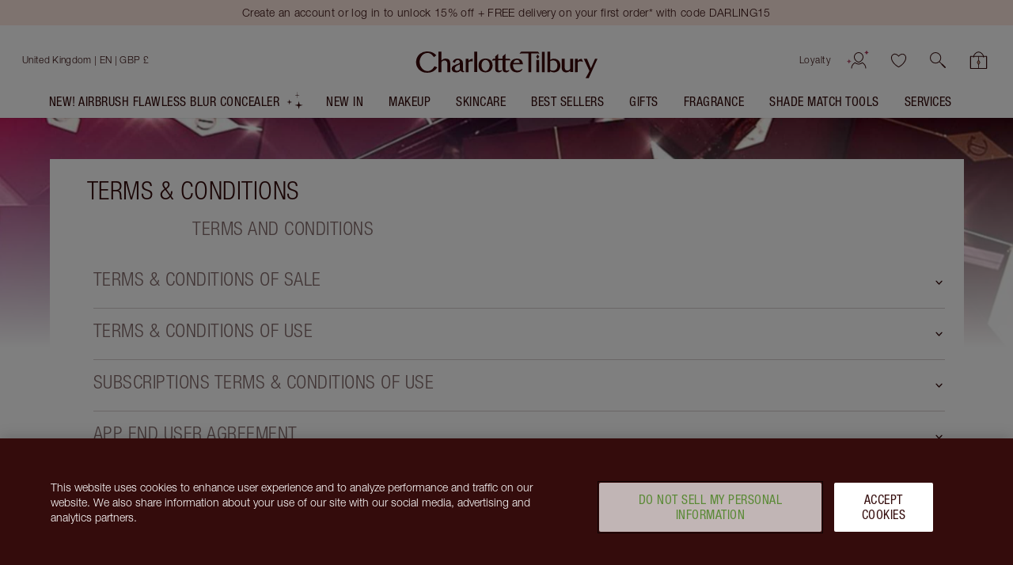

--- FILE ---
content_type: text/html; charset=utf-8
request_url: https://www.charlottetilbury.com/uk/help/terms-and-conditions
body_size: 222996
content:
<!DOCTYPE html><html lang="en-gb"><head><meta charSet="utf-8"/><meta name="viewport" content="width=device-width, initial-scale=1, maximum-scale=5, user-scalable=1"/><title>Terms &amp; Conditions | Charlotte Tilbury</title><meta property="og:title" content="Terms &amp; Conditions | Charlotte Tilbury"/><meta property="og:site_name" content="Charlotte Tilbury"/><meta name="ct-pagetype" content="help"/><meta name="next-head-count" content="6"/><link rel="apple-touch-icon" sizes="144x144" href="/_next/static/favicon/apple-touch-icon-201902.png"/><link rel="icon" type="image/png" sizes="32x32" href="/_next/static/favicon/favicon-32x32-201902.png"/><link rel="icon" type="image/png" sizes="16x16" href="/_next/static/favicon/favicon-16x16-201902.png"/><link rel="mask-icon" href="/_next/static/favicon/safari-pinned-tab-201902.svg" color="#ffffff"/><link rel="shortcut icon" href="/_next/static/favicon/ctfavicon-201902.ico" type="image/x-icon"/><link rel="manifest" href="/_next/static/favicon/site-201903.webmanifest"/><meta name="msapplication-config" content="/_next/static/favicon/browserconfig-201903.xml"/><meta name="msapplication-TileColor" content="#340c0c"/><meta name="theme-color" content="#ffffff"/><meta name="ct-trace-id" content="Root=1-6981e2bc-59ec8306612cdf5201eb9291"/><link data-next-font="" rel="preconnect" href="/" crossorigin="anonymous"/><script id="crcScript" class="crcScript" data-nscript="beforeInteractive">
    var $CT = $CT || {};(function(crc) {$CT.crc = JSON.parse(decodeURIComponent(atob(crc)) || '{}');})('[base64]');
  </script><link rel="preload" href="/_next/static/css/f452cbf3ecbbbc50.css" as="style"/><link rel="stylesheet" href="/_next/static/css/f452cbf3ecbbbc50.css" data-n-g=""/><link rel="preload" href="/_next/static/css/eafd3e4ca6bf9e0d.css" as="style"/><link rel="stylesheet" href="/_next/static/css/eafd3e4ca6bf9e0d.css" data-n-p=""/><noscript data-n-css=""></noscript><script defer="" nomodule="" src="/_next/static/chunks/polyfills-42372ed130431b0a.js"></script><script src="https://cdn.cookielaw.org/scripttemplates/otSDKStub.js" async="" defer="" type="text/javascript" data-document-language="true" data-domain-script="8744cf96-a535-4214-b868-d0e54726f3bf" data-nscript="beforeInteractive"></script><script src="/_next/static/chunks/webpack-5d43e9d448a7db3c.js" defer=""></script><script src="/_next/static/chunks/framework-339147c75d3bc734.js" defer=""></script><script src="/_next/static/chunks/main-cde7da04f4a7f0ae.js" defer=""></script><script src="/_next/static/chunks/pages/_app-c06446dfc741c236.js" defer=""></script><script src="/_next/static/chunks/3150-e3adce6ea81b46dc.js" defer=""></script><script src="/_next/static/chunks/pages/%5Bstore%5D/help/%5B%5B...slug%5D%5D-dc020b094b272baa.js" defer=""></script><script src="/_next/static/ba81de761d7100ff4805f3561c817f2e313152dc/_buildManifest.js" defer=""></script><script src="/_next/static/ba81de761d7100ff4805f3561c817f2e313152dc/_ssgManifest.js" defer=""></script></head><body><div id="__next"><div id="c-page-root" class="c-page c-page--public"><div class="ContentJump"><a tabindex="0" class="Anchor" href="#ct-content">Jump to content</a></div><header role="region" aria-label="Announcements" class="PageHeaderMessaging" data-testid="messaging-page-header"><div class="PageHeaderMessaging__content-wrapper"><div id="apps-flyer-banner" class="apps-flyer-banner"></div><div class="UtilityBar UtilityBar UtilityBar--blush PageHeaderMessaging__sitewide-messaging" data-test="utility-bar" data-testid="utility-bar"><div class="UtilityBar__content-wrapper"><div class="UtilityBar__content"><div class="UtilityBar__messaging"><div class="fade-carousel fade-carousel--with-pseudo" data-testid="fade-carousel-element"><div class="UtilityBar__promotions" aria-live="polite"><div class="fade-carousel__item" style="transition:opacity 500ms;opacity:1;pointer-events:auto" aria-hidden="false"><a title="Create an account or log in to unlock 15% off + FREE delivery on your first order* with code DARLING15   " class="Anchor UtilityBar__promotion UtilityBar__heading UtilityBar__heading--vanitas UtilityBar__heading--dark-night-crimson" href="/uk/account?tab=loyalty#action=show-assisted-login-drawer"><span class="LineClamp" style="-webkit-line-clamp:2">Create an account or log in to unlock 15% off + FREE delivery on your first order* with code DARLING15   </span></a></div><div class="fade-carousel__item" style="transition:opacity 500ms;opacity:0;pointer-events:none" aria-hidden="true"><a title="Get ready to conceal with flex appeal! Shop NEW! AIRbrush Flawless Blur Concealer!" class="Anchor UtilityBar__promotion UtilityBar__heading UtilityBar__heading--vanitas UtilityBar__heading--dark-night-crimson" href="/uk/product/airbrush-flawless-blur-concealer-4-5-fair-medium"><span class="LineClamp" style="-webkit-line-clamp:2">Get ready to conceal with flex appeal! Shop NEW! AIRbrush Flawless Blur Concealer!</span></a></div><div class="fade-carousel__item" style="transition:opacity 500ms;opacity:0;pointer-events:none" aria-hidden="true"><a title="Free Full-Size Valentine’s Gift Worth £49 When You Spend £115!*" class="Anchor UtilityBar__promotion UtilityBar__heading UtilityBar__heading--vanitas UtilityBar__heading--dark-night-crimson" href="/uk/secrets/how-to-redeem-free-beauty-gifts"><span class="LineClamp" style="-webkit-line-clamp:2">Free Full-Size Valentine’s Gift Worth £49 When You Spend £115!*</span></a></div></div></div></div></div></div></div></div></header><header class="PageHeader" style="--dynamic-header-height:0px" data-testid="navigation-page-header"><div class="NavigationHeader NavigationHeader--with-searchbar" data-test="navigation-header" data-testid="navigation-header"><div class="NavigationHeader__inner"><div class="NavigationHeader__content-wrapper"><section class="NavigationHeader__content NavigationHeader__content--user-nav"><nav aria-label="Account &amp; Basket" class="NavigationHeader__nav"><ul class="NavigationHeader__list"><li><a href="/uk/loyalty-landing-page" class="NavigationHeader__item NavigationHeader__NavigationCta NavigationHeader__item--link" data-testid="loyaltyLink">Loyalty</a></li><li class="NavigationHeader__item NavigationHeader__NavigationCta NavigationHeader__item--account" data-test="userControlsContainer" data-testid="userControlsContainer"><span class="UserControls Unauthenticated Unauthenticated--desktop"><a class="icon-action icon-action--useranimated UserControls__content" aria-label="Account" href="/uk/account/login" data-testid="authenticated-account-icon"><span class="icon-action__icon"><svg xmlns="http://www.w3.org/2000/svg" width="32" height="30" fill="none" viewBox="0 0 32 30" class="Icon svg Icon--useranimated" aria-hidden="true"><path fill="#340C0C" fill-rule="evenodd" d="M19.043 18.293C20.166 17.169 21 15.659 21 14a5 5 0 0 0-10 0c0 1.66.834 3.17 1.957 4.293a7.3 7.3 0 0 0 1.726 1.29c.578.303 1.04.417 1.317.417.278 0 .739-.114 1.317-.417a7.3 7.3 0 0 0 1.726-1.29M16 21c2 0 6-3 6-7a6 6 0 0 0-12 0c0 4 4 7 6 7m-4.323-.194-.262-.196-.285.161c-2.614 1.48-4.425 4.127-4.614 7.199a.5.5 0 1 0 .998.061c.16-2.597 1.639-4.873 3.834-6.227q.614.433 1.247.766c.928.486 2.127.93 3.405.93 1.277 0 2.477-.444 3.405-.93.421-.221.84-.478 1.247-.766 2.195 1.354 3.674 3.63 3.833 6.227a.5.5 0 1 0 .999-.061c-.19-3.072-2-5.718-4.615-7.199l-.285-.161-.261.196c-.452.34-.917.634-1.382.878-.85.445-1.886.816-2.941.816-1.056 0-2.091-.37-2.941-.816-.465-.244-.93-.538-1.382-.878" clip-rule="evenodd"></path><path fill="#A73456" d="M26.05 0c0 .65-.067 1.245-.173 1.78C24.886 6.695 20 6.96 20 6.96s4.88.33 5.81 5.26a9.2 9.2 0 0 1 .15 1.78h-.006c0-.65.068-1.245.174-1.78C27.119 7.3 32 7.04 32 7.04s-4.88-.33-5.81-5.26A9.2 9.2 0 0 1 26.04 0" class="large-diamond"></path><path fill="#A73456" d="M4.034 15c0 .418-.045.8-.116 1.144-.66 3.16-3.918 3.33-3.918 3.33s3.254.212 3.873 3.382q.103.517.1 1.144H3.97c0-.418.044-.8.115-1.144C4.746 19.693 8 19.526 8 19.526s-3.254-.212-3.873-3.382a5.7 5.7 0 0 1-.1-1.144" class="small-diamond"></path></svg></span></a></span></li><li class="NavigationHeader__item NavigationHeader__NavigationCta NavigationHeader__item--account-mobile" data-test="userControlsContainer" data-testid="mobileUserControlsContainer"><a class="icon-action icon-action--useranimated" aria-label="Account" href="/uk/account/login" data-testid="authenticated-account-icon"><span class="icon-action__icon"><svg xmlns="http://www.w3.org/2000/svg" width="32" height="30" fill="none" viewBox="0 0 32 30" class="Icon svg Icon--useranimated" aria-hidden="true"><path fill="#340C0C" fill-rule="evenodd" d="M19.043 18.293C20.166 17.169 21 15.659 21 14a5 5 0 0 0-10 0c0 1.66.834 3.17 1.957 4.293a7.3 7.3 0 0 0 1.726 1.29c.578.303 1.04.417 1.317.417.278 0 .739-.114 1.317-.417a7.3 7.3 0 0 0 1.726-1.29M16 21c2 0 6-3 6-7a6 6 0 0 0-12 0c0 4 4 7 6 7m-4.323-.194-.262-.196-.285.161c-2.614 1.48-4.425 4.127-4.614 7.199a.5.5 0 1 0 .998.061c.16-2.597 1.639-4.873 3.834-6.227q.614.433 1.247.766c.928.486 2.127.93 3.405.93 1.277 0 2.477-.444 3.405-.93.421-.221.84-.478 1.247-.766 2.195 1.354 3.674 3.63 3.833 6.227a.5.5 0 1 0 .999-.061c-.19-3.072-2-5.718-4.615-7.199l-.285-.161-.261.196c-.452.34-.917.634-1.382.878-.85.445-1.886.816-2.941.816-1.056 0-2.091-.37-2.941-.816-.465-.244-.93-.538-1.382-.878" clip-rule="evenodd"></path><path fill="#A73456" d="M26.05 0c0 .65-.067 1.245-.173 1.78C24.886 6.695 20 6.96 20 6.96s4.88.33 5.81 5.26a9.2 9.2 0 0 1 .15 1.78h-.006c0-.65.068-1.245.174-1.78C27.119 7.3 32 7.04 32 7.04s-4.88-.33-5.81-5.26A9.2 9.2 0 0 1 26.04 0" class="large-diamond"></path><path fill="#A73456" d="M4.034 15c0 .418-.045.8-.116 1.144-.66 3.16-3.918 3.33-3.918 3.33s3.254.212 3.873 3.382q.103.517.1 1.144H3.97c0-.418.044-.8.115-1.144C4.746 19.693 8 19.526 8 19.526s-3.254-.212-3.873-3.382a5.7 5.7 0 0 1-.1-1.144" class="small-diamond"></path></svg></span></a></li><li class="NavigationHeader__item NavigationHeader__NavigationCta NavigationHeader__item--wishlist"><span data-test="wishlist-link" class="NavigationHeader__WishlistIcon__container"><a class="icon-action icon-action--heartcurrentcolor NavigationHeader__WishlistIcon" aria-label="Wishlist" data-axe="navigation-header-wishlist" href="/uk/wishlist"><span class="icon-action__icon"><svg xmlns="http://www.w3.org/2000/svg" width="21" height="19" viewBox="0 0 20 18" class="Icon svg Icon--heartcurrentcolor" aria-hidden="true"><g id="Mockups" fill-rule="evenodd" stroke-width="1"><g id="PLP-icon" fill-rule="nonzero" stroke-width="0.1" style="fill:currentColor;stroke:currentColor" transform="translate(-152 -344)"><g id="Shortlist_Header-Wishlist" transform="translate(152.918 344.765)"><path id="Shape" d="m9.082 16.485-.166-.083c-6.084-3-9.5-8.834-8.834-12.417.334-2.083 1.75-3.5 3.834-3.917 1.916-.416 4.083 1.167 5.166 2.25 1.084-1.083 3.25-2.583 5.167-2.25 2.083.417 3.5 1.834 3.833 3.917.667 3.583-2.75 9.417-8.833 12.417zM4.582.818c-.166 0-.333 0-.5.084-1.75.416-2.916 1.5-3.166 3.25-.584 3.083 2.666 8.5 8.166 11.333 5.5-2.833 8.75-8.25 8.167-11.417-.25-1.666-1.417-2.75-3.167-3.166-1.75-.417-4 1.5-4.666 2.25l-.334.416-.333-.333C8.166 2.485 6.25.818 4.582.818Z"></path></g></g></g></svg></span></a></span></li><li class="NavigationHeader__item NavigationHeader__NavigationCta NavigationHeader__item--search"><button class="icon-action icon-action--search SearchIcon" role="button" aria-label="search" data-axe="navigation-header-search"><span class="icon-action__icon"><svg xmlns="http://www.w3.org/2000/svg" viewBox="0 0 19.86 19.86" class="Icon svg Icon--search" width="19" height="19" aria-hidden="true"><defs><style>.search-cls-2{fill:currentColor}</style></defs><g id="Layer_2" data-name="Layer 2"><g id="Layer_1-2" data-name="Layer 1"><circle cx="7.08" cy="7.08" r="6.58" style="fill:none;stroke:currentColor;stroke-miterlimit:10"></circle><path d="m11.7 12.34 5.82 5.82.83.83a.45.45 0 0 0 .64-.64l-5.82-5.82-.83-.83a.45.45 0 0 0-.64.64" class="search-cls-2"></path><path d="m14.77 15.83 3.34 3.34.47.47a.75.75 0 0 0 1.06-1.06l-3.33-3.33-.48-.48a.75.75 0 0 0-1.06 0 .77.77 0 0 0 0 1.06" class="search-cls-2"></path></g></g></svg></span></button></li><li class="NavigationHeader__item NavigationHeader__NavigationCta NavigationHeader__item--basket"><div data-testid="with-mini-basket" class="withMiniBasket"><div class="BasketIndicator expanded BasketIndicator__emptyBag" data-test="basket-indicator"><a aria-label="View your shopping bag" data-axe="navigation-header-basket" class="Anchor BasketIndicator__anchor" href="/uk/basket"><div class="BasketIndicator__inner"><div class="BasketIndicator__bag"><svg xmlns="http://www.w3.org/2000/svg" viewBox="0 0 21.02 20.73" class="Icon svg Icon--bag" width="23" height="19" aria-hidden="true"><defs><style>.bag-cls-3{fill:currentColor}</style></defs><g id="Layer_2" data-name="Layer 2"><g id="Layer_1-2" data-name="Layer 1"><rect width="19.52" height="14.91" x="0.75" y="5.07" rx="0.57" style="fill:none;stroke:none;stroke-linecap:round;stroke-linejoin:round;stroke-width:1.5px"></rect><rect width="18.52" height="13.91" x="1.25" y="5.57" rx="0.07" style="fill:none"></rect><path d="M19.27 6.07V19H1.75V6.07zm.43-1H1.32a.57.57 0 0 0-.57.57V19.4a.58.58 0 0 0 .57.58H19.7a.58.58 0 0 0 .57-.58V5.64a.57.57 0 0 0-.57-.57" class="bag-cls-3"></path><path d="M10.51 19.9V5.49" style="fill:none;stroke:currentColor;stroke-miterlimit:10;stroke-width:.75px"></path><path d="m12.08 12.41-1.57 2.83-1.57-2.83 1.57-2.53z" style="stroke:currentColor;stroke-miterlimit:10;stroke-width:.75px;fill:#ce9d80"></path><path d="M16.79 6.56a6.76 6.76 0 0 0-2-4.39A6.34 6.34 0 0 0 10.51 0a6.26 6.26 0 0 0-4.27 2.17 6.72 6.72 0 0 0-2 4.39.45.45 0 0 0 .9 0 5.85 5.85 0 0 1 1.73-3.75A5.43 5.43 0 0 1 10.51.9a5.43 5.43 0 0 1 3.64 1.91 5.85 5.85 0 0 1 1.74 3.75.45.45 0 0 0 .9 0" class="bag-cls-3"></path></g></g></svg></div></div></a></div></div></li></ul></nav></section><section class="NavigationHeader__content NavigationHeader__content--logo"><a title="Charlotte Tilbury" class="Anchor NavigationHeader__logo" href="/uk"><span class="word-mark"><span class="word-mark__inner">Charlotte Tilbury</span></span></a></section><section aria-label="Store selector" class="NavigationHeader__content"><div class="CountrySelector"><div class="CountrySelector__desktop"><button aria-label="Shipping to United Kingdom" class="CountrySelector__desktop__country-wrapper" aria-expanded="false"><div class="Country Country--is-active Country--clean Country--uk"><span class="Country__content" data-test="country-selector-option-uk"><span class="Country__name">United Kingdom<!-- --> <!-- -->| EN | GBP £</span></span></div></button></div></div><div class="NavigationHeader__MenuIcon NavigationHeader__NavigationCta NavigationHeader--mobile-only"><button aria-label="Menu" title="Menu" class="IconButton_container__1mF_f IconButton_label-off__lZcNW"><svg aria-hidden="true" fill="none" class="IconButton_icon__DxJDh Icon_svg__Cvdf4 Icon_container__TKKh1 Icon_defaultColour__dlVrU" style="--icon-size:24px"><use href="/_next/static/spell-book/icons-18fc56f987b95c0a31d645bf15ba13f5.svg#menu"></use></svg></button></div><div class="NavigationHeader__NavigationCta NavigationHeader--mobile-only "><span data-test="wishlist-link" class="NavigationHeader__WishlistIcon__container"><a class="icon-action icon-action--heartcurrentcolor NavigationHeader__WishlistIcon" aria-label="Wishlist" data-axe="navigation-header-wishlist" href="/uk/wishlist"><span class="icon-action__icon"><svg xmlns="http://www.w3.org/2000/svg" width="21" height="19" viewBox="0 0 20 18" class="Icon svg Icon--heartcurrentcolor" aria-hidden="true"><g id="Mockups" fill-rule="evenodd" stroke-width="1"><g id="PLP-icon" fill-rule="nonzero" stroke-width="0.1" style="fill:currentColor;stroke:currentColor" transform="translate(-152 -344)"><g id="Shortlist_Header-Wishlist" transform="translate(152.918 344.765)"><path id="Shape" d="m9.082 16.485-.166-.083c-6.084-3-9.5-8.834-8.834-12.417.334-2.083 1.75-3.5 3.834-3.917 1.916-.416 4.083 1.167 5.166 2.25 1.084-1.083 3.25-2.583 5.167-2.25 2.083.417 3.5 1.834 3.833 3.917.667 3.583-2.75 9.417-8.833 12.417zM4.582.818c-.166 0-.333 0-.5.084-1.75.416-2.916 1.5-3.166 3.25-.584 3.083 2.666 8.5 8.166 11.333 5.5-2.833 8.75-8.25 8.167-11.417-.25-1.666-1.417-2.75-3.167-3.166-1.75-.417-4 1.5-4.666 2.25l-.334.416-.333-.333C8.166 2.485 6.25.818 4.582.818Z"></path></g></g></g></svg></span></a></span></div></section></div><div class="NavigationHeader__searchbar-wrapper"><div class="SearchBar"><button class="icon-action icon-action--search SearchBar__icon" role="button" aria-label="search"><span class="icon-action__icon"><svg xmlns="http://www.w3.org/2000/svg" viewBox="0 0 19.86 19.86" class="Icon svg Icon--search" width="16" height="16" aria-hidden="true"><defs><style>.search-cls-2{fill:currentColor}</style></defs><g id="Layer_2" data-name="Layer 2"><g id="Layer_1-2" data-name="Layer 1"><circle cx="7.08" cy="7.08" r="6.58" style="fill:none;stroke:currentColor;stroke-miterlimit:10"></circle><path d="m11.7 12.34 5.82 5.82.83.83a.45.45 0 0 0 .64-.64l-5.82-5.82-.83-.83a.45.45 0 0 0-.64.64" class="search-cls-2"></path><path d="m14.77 15.83 3.34 3.34.47.47a.75.75 0 0 0 1.06-1.06l-3.33-3.33-.48-.48a.75.75 0 0 0-1.06 0 .77.77 0 0 0 0 1.06" class="search-cls-2"></path></g></g></svg></span></button><button class="SearchBar__button" type="button">Search product, shade, colour</button></div></div></div></div><div class="HeaderMenu"><div class="HeaderMenu__menu PageHeader__HeaderMenu" data-testid="header-menu"><div class="HeaderMenu__wrapper"><nav aria-label="Primary" class="HeaderMenu__main-nav"><div class="HeaderMenu__items" role="list"><a title="NEW! Airbrush Flawless Blur Concealer" role="listitem" class="Anchor NavigationAnchor MagicSlotNavigationAnchor" href="/uk/products/makeup/collections/airbrush"><span class="MagicSlot"><span class="MagicSlot__text">NEW! Airbrush Flawless Blur Concealer</span><span role="presentation" aria-hidden="true" class="MagicSlot__icon-wrapper"><span data-testid="magic-slot-icon-wrapper"><svg xmlns="http://www.w3.org/2000/svg" width="23" height="22" viewBox="0 0 36 39" class="Icon svg MagicSlot__icon Icon--starleft" aria-hidden="true"><g fill="none" fill-rule="evenodd" class="group"><g fill="#DBC1AB" class="group"><g class="group"><path d="M28.707 31.707 36 30l-7.293-1.707L27 21l-1.707 7.293L18 30l7.293 1.707L27 39zM7.138 24.138 12 23l-4.862-1.138L6 17l-1.138 4.862L0 23l4.862 1.138L6 29zM23.977 7.977 31 7.5l-7.023-.477L23.5 0l-.477 7.023L16 7.5l7.023.477L23.5 15z"></path></g></g></g></svg></span></span></span></a><div role="listitem" class="HeaderMenuItemWithSubmenu HeaderMenuItemWithSubmenu-parent InteractableContextProvider"><a title="New In" id="New-In" class="Anchor NavigationAnchor HeaderMenuItemWithSubmenu__link" href="/uk/products/new"><span class="HeaderMenuItemWithSubmenu__link-content" title="New In">New In</span></a><button class="Button Button--tertiary TriangleButton_triangleButton__Ag6Sz HeaderMenuItemWithSubmenu__submenu-button" type="button" aria-expanded="false" aria-controls="HeaderMenuItemWithSubmenu-New-In" aria-label="New In submenu"><span class="Button__content"><span class="TriangleButton_triangle__DsdUF"></span></span></button><article class="HeaderMenuItemWithSubmenu__sub-navigation" id="HeaderMenuItemWithSubmenu-New-In" aria-labelledby="New-In"><div class="HeaderMenuItemWithSubmenu__sub-navigation-container"><div class="ExpandedLinksWithBannerNavigation ExpandedLinksWithBannerNavigation--with-columns"><ul class="ExpandedLinksWithBannerNavigation__columns"><li class="ExpandedLinksWithBannerNavigation__column"><ul><li class="ExpandedLinksWithBannerNavigation__column-item ExpandedLinksWithBannerNavigation__column-item--heading"><h4 class="Heading Heading--h4 Heading--small" aria-label="NEW IN" data-test="heading" tabindex="-1">NEW IN</h4></li><li class="ExpandedLinksWithBannerNavigation__column-item"><a label="Shop New In" class="Anchor" href="/uk/products/new">Shop New In</a></li><li class="ExpandedLinksWithBannerNavigation__column-item"><a label="Valentine&#x27;s Day Gifts!" class="Anchor" href="/uk/products/gifts/valentines">Valentine&#x27;s Day Gifts!</a></li><li class="ExpandedLinksWithBannerNavigation__column-item"><a label="Airbrush Flawless Blur Concealer " class="Anchor" href="/uk/product/airbrush-flawless-blur-concealer-4-5-fair-medium">Airbrush Flawless Blur Concealer </a></li><li class="ExpandedLinksWithBannerNavigation__column-item"><a label="Star Confidence Fragrance " class="Anchor" href="/uk/product/star-confidence-100ml">Star Confidence Fragrance </a></li></ul></li></ul><div class="ExpandedLinksWithBannerNavigation__links-wrapper"><ul class="ExpandedLinksWithBannerNavigation__links"><li class="ExpandedLinksWithBannerNavigation__link"><a title="CHARLOTTE&#x27;S MYSTERY L.O.V.E LOOK" class="Anchor NavigationAnchor ThumbLabel ThumbLabel--card" href="/uk/product/valentines-day-mystery-look"><span aria-label="CHARLOTTE&#x27;S MYSTERY L.O.V.E LOOK 7 BEAUTY ICONS &amp; A FREE HEART MAKEUP BAG" class="ThumbLabel__label"><span role="none presentation"><div class="ThumbLabel__thumb-image"><picture class="Picture LazyPicture"><source srcSet="//images.ctfassets.net/wlke2cbybljx/73Bx6E6YoUyMV1DLUKeIOO/cff95e2de3741d1e575842bc05beeb5e/CHARLOTTEâ__S_MYSTERY_BEAUTY_ICONS_L.O.V.E._BAG.png?q=80&amp;w=200&amp;h=200&amp;fit=pad&amp;fm=webp" media="(min-width: 0px)" type="image/webp"/><source srcSet="//images.ctfassets.net/wlke2cbybljx/73Bx6E6YoUyMV1DLUKeIOO/cff95e2de3741d1e575842bc05beeb5e/CHARLOTTEâ__S_MYSTERY_BEAUTY_ICONS_L.O.V.E._BAG.png?q=80&amp;w=200&amp;h=200&amp;fit=pad&amp;fm=png" media="(min-width: 0px)" type="image/png"/><img alt="CHARLOTTE’S MYSTERY BEAUTY ICONS L.O.V.E. BAG" title="CHARLOTTE’S MYSTERY BEAUTY ICONS L.O.V.E. BAG" loading="lazy" src="//images.ctfassets.net/wlke2cbybljx/73Bx6E6YoUyMV1DLUKeIOO/cff95e2de3741d1e575842bc05beeb5e/CHARLOTTEâ__S_MYSTERY_BEAUTY_ICONS_L.O.V.E._BAG.png?q=80&amp;w=200&amp;h=200&amp;fit=pad&amp;fm=png"/></picture></div></span><span class="ThumbLabel__content"><span class="ThumbLabel__title">CHARLOTTE&#x27;S MYSTERY L.O.V.E LOOK</span><span class="ThumbLabel__text">7 BEAUTY ICONS &amp; A FREE HEART MAKEUP BAG</span></span></span></a></li><li class="ExpandedLinksWithBannerNavigation__link"><a title="AIRBRUSH FLAWLESS BLUR CONCEALER" class="Anchor NavigationAnchor ThumbLabel ThumbLabel--card" href="/uk/product/airbrush-flawless-blur-concealer-1-fair"><span aria-label="AIRBRUSH FLAWLESS BLUR CONCEALER 1 FAIR" class="ThumbLabel__label"><span role="none presentation"><div class="ThumbLabel__thumb-image"><picture class="Picture LazyPicture"><source srcSet="//images.ctfassets.net/wlke2cbybljx/3Q56YqLsMuUgo0Eqt6P5d3/b2c8df3e87910760d2e665487503ecea/AFF_Concealer-Shade1-Open.png?q=80&amp;w=200&amp;h=200&amp;fit=pad&amp;fm=webp" media="(min-width: 0px)" type="image/webp"/><source srcSet="//images.ctfassets.net/wlke2cbybljx/3Q56YqLsMuUgo0Eqt6P5d3/b2c8df3e87910760d2e665487503ecea/AFF_Concealer-Shade1-Open.png?q=80&amp;w=200&amp;h=200&amp;fit=pad&amp;fm=png" media="(min-width: 0px)" type="image/png"/><img alt="Charlotte Tilbury Airbrush Flawless Concealer with rose-gold cap and doe-foot applicator, shown with the lid off and product visible in a frosted tube." title="Airbrush Flawless Concealer - 1 Fair Packshot Lid Off " loading="lazy" src="//images.ctfassets.net/wlke2cbybljx/3Q56YqLsMuUgo0Eqt6P5d3/b2c8df3e87910760d2e665487503ecea/AFF_Concealer-Shade1-Open.png?q=80&amp;w=200&amp;h=200&amp;fit=pad&amp;fm=png"/></picture></div></span><span class="ThumbLabel__content"><span class="ThumbLabel__title">AIRBRUSH FLAWLESS BLUR CONCEALER</span><span class="ThumbLabel__text">1 FAIR</span></span></span></a></li><li class="ExpandedLinksWithBannerNavigation__link"><a title="AIRBRUSH BLUR COMPLEXION PERFECTING DUO" class="Anchor NavigationAnchor ThumbLabel ThumbLabel--card" href="/uk/product/airbrush-blur-duo"><span aria-label="AIRBRUSH BLUR COMPLEXION PERFECTING DUO FACE KIT" class="ThumbLabel__label"><span role="none presentation"><div class="ThumbLabel__thumb-image"><picture class="Picture LazyPicture"><source srcSet="//images.ctfassets.net/wlke2cbybljx/IFBfj3wrEx3PqfsLaUUAt/2847ee3d5bf7236e48c2854dea3af1bd/Conceal___Powder_Duo.png?q=80&amp;w=200&amp;h=200&amp;fit=pad&amp;fm=webp" media="(min-width: 0px)" type="image/webp"/><source srcSet="//images.ctfassets.net/wlke2cbybljx/IFBfj3wrEx3PqfsLaUUAt/2847ee3d5bf7236e48c2854dea3af1bd/Conceal___Powder_Duo.png?q=80&amp;w=200&amp;h=200&amp;fit=pad&amp;fm=png" media="(min-width: 0px)" type="image/png"/><img alt="Airbrush Concealer + Airbrush Powder Duo packshot" title="Airbrush Concealer + Airbrush Powder Duo packshot" loading="lazy" src="//images.ctfassets.net/wlke2cbybljx/IFBfj3wrEx3PqfsLaUUAt/2847ee3d5bf7236e48c2854dea3af1bd/Conceal___Powder_Duo.png?q=80&amp;w=200&amp;h=200&amp;fit=pad&amp;fm=png"/></picture></div></span><span class="ThumbLabel__content"><span class="ThumbLabel__title">AIRBRUSH BLUR COMPLEXION PERFECTING DUO</span><span class="ThumbLabel__text">FACE KIT</span></span></span></a></li><li class="ExpandedLinksWithBannerNavigation__link"><a title="DARK SPOT CORRECTING HYDRATION REVIVAL DUO" class="Anchor NavigationAnchor ThumbLabel ThumbLabel--card" href="/uk/product/dark-spot-correcting-hydration-revival-duo"><span aria-label="DARK SPOT CORRECTING HYDRATION REVIVAL DUO Gift Set" class="ThumbLabel__label"><span role="none presentation"><div class="ThumbLabel__thumb-image"><picture class="Picture LazyPicture"><source srcSet="//images.ctfassets.net/wlke2cbybljx/3dtksNnfyTZJZb36aH7bIP/56a0e210e87796dee31b32aa0fa13f4c/Dark_Spot_Correcting_Hydration_Revival_Duo.png?q=80&amp;w=200&amp;h=200&amp;fit=pad&amp;fm=webp" media="(min-width: 0px)" type="image/webp"/><source srcSet="//images.ctfassets.net/wlke2cbybljx/3dtksNnfyTZJZb36aH7bIP/56a0e210e87796dee31b32aa0fa13f4c/Dark_Spot_Correcting_Hydration_Revival_Duo.png?q=80&amp;w=200&amp;h=200&amp;fit=pad&amp;fm=png" media="(min-width: 0px)" type="image/png"/><img alt="Dark Spot Correcting Hydration Revival Duo with products packshot" title="Dark Spot Correcting Hydration Revival Duo with products packshot" loading="lazy" src="//images.ctfassets.net/wlke2cbybljx/3dtksNnfyTZJZb36aH7bIP/56a0e210e87796dee31b32aa0fa13f4c/Dark_Spot_Correcting_Hydration_Revival_Duo.png?q=80&amp;w=200&amp;h=200&amp;fit=pad&amp;fm=png"/></picture></div></span><span class="ThumbLabel__content"><span class="ThumbLabel__title">DARK SPOT CORRECTING HYDRATION REVIVAL DUO</span><span class="ThumbLabel__text">Gift Set</span></span></span></a></li></ul></div></div><button aria-label="Close New In submenu" title="Close New In submenu" class="IconButton_container__1mF_f HeaderMenuItemWithSubmenu__sub-navigation-close IconButton_label-off__lZcNW"><svg aria-hidden="true" fill="none" class="IconButton_icon__DxJDh Icon_svg__Cvdf4 Icon_container__TKKh1 Icon_defaultColour__dlVrU" style="--icon-size:24px"><use href="/_next/static/spell-book/icons-18fc56f987b95c0a31d645bf15ba13f5.svg#close"></use></svg></button></div></article></div><div role="listitem" class="HeaderMenuItemWithSubmenu HeaderMenuItemWithSubmenu-parent InteractableContextProvider"><a title="Makeup" id="Makeup" class="Anchor NavigationAnchor HeaderMenuItemWithSubmenu__link" href="/uk/products/makeup"><span class="HeaderMenuItemWithSubmenu__link-content" title="Makeup">Makeup</span></a><button class="Button Button--tertiary TriangleButton_triangleButton__Ag6Sz HeaderMenuItemWithSubmenu__submenu-button" type="button" aria-expanded="false" aria-controls="HeaderMenuItemWithSubmenu-Makeup" aria-label="Makeup submenu"><span class="Button__content"><span class="TriangleButton_triangle__DsdUF"></span></span></button><article class="HeaderMenuItemWithSubmenu__sub-navigation" id="HeaderMenuItemWithSubmenu-Makeup" aria-labelledby="Makeup"><div class="HeaderMenuItemWithSubmenu__sub-navigation-container"><section class="sub-navigation"><div class="multi-level-grid-sub-navigation"><div class="multi-level-grid-sub-navigation__column" title="Face"><div class="multi-level-grid-sub-navigation__heading">Face</div><a class="Anchor NavigationAnchor" href="/uk/complexion-edit"><div class="multi-level-grid-sub-navigation__link">Your Complexion Matches</div></a><a class="Anchor NavigationAnchor" href="/uk/products/makeup/face"><div class="multi-level-grid-sub-navigation__link">Shop All Face</div></a><a class="Anchor NavigationAnchor" href="/uk/products/makeup/face/foundation"><div class="multi-level-grid-sub-navigation__link">Foundation</div></a><a class="Anchor NavigationAnchor" href="/uk/products/makeup/face/primer"><div class="multi-level-grid-sub-navigation__link">Primer</div></a><a class="Anchor NavigationAnchor" href="/uk/products/makeup/face/concealer"><div class="multi-level-grid-sub-navigation__link">Concealer and Colour Corrector</div></a><a class="Anchor NavigationAnchor" href="/uk/products/makeup/face/powder"><div class="multi-level-grid-sub-navigation__link">Powder</div></a><a class="Anchor NavigationAnchor" href="/uk/products/makeup/face/hollywood-flawless-filter"><div class="multi-level-grid-sub-navigation__link">Hollywood Flawless Filter </div></a><a class="Anchor NavigationAnchor" href="/uk/products/setting-spray"><div class="multi-level-grid-sub-navigation__link">Setting Spray     </div></a><a class="Anchor NavigationAnchor" href="/uk/products/makeup/face-palettes"><div class="multi-level-grid-sub-navigation__link">Face Palettes</div></a><a class="Anchor NavigationAnchor" href="/uk/products/makeup/face/face-kits"><div class="multi-level-grid-sub-navigation__link">Face Kits</div></a><a class="Anchor NavigationAnchor" href="/uk/products/makeup/tools"><div class="multi-level-grid-sub-navigation__link">Brushes and Makeup Bags</div></a><a class="Anchor NavigationAnchor" href="/uk/products/makeup/kits"><div class="multi-level-grid-sub-navigation__link">Makeup Kits &amp; Sets</div></a></div><div class="multi-level-grid-sub-navigation__column" title="Cheek"><div class="multi-level-grid-sub-navigation__heading">Cheek</div><a class="Anchor NavigationAnchor" href="/uk/products/makeup/cheek"><div class="multi-level-grid-sub-navigation__link">Shop All Cheek </div></a><a class="Anchor NavigationAnchor" href="/uk/products/makeup/cheek/contour"><div class="multi-level-grid-sub-navigation__link">Contour</div></a><a class="Anchor NavigationAnchor" href="/uk/products/makeup/cheek/bronzer/cream-bronzer"><div class="multi-level-grid-sub-navigation__link">Cream Bronzer</div></a><a class="Anchor NavigationAnchor" href="/uk/products/makeup/cheek/bronzer"><div class="multi-level-grid-sub-navigation__link">Bronzer</div></a><a class="Anchor NavigationAnchor" href="/uk/products/makeup/cheek/beauty-light-wands"><div class="multi-level-grid-sub-navigation__link">Beauty Light Wands </div></a><a class="Anchor NavigationAnchor" href="/uk/products/blush/liquid-blush"><div class="multi-level-grid-sub-navigation__link">Liquid Blush</div></a><a class="Anchor NavigationAnchor" href="/uk/products/makeup/cheek/blush"><div class="multi-level-grid-sub-navigation__link">Blush</div></a><a class="Anchor NavigationAnchor" href="https://blush.charlottetilbury.com"><div class="multi-level-grid-sub-navigation__link">Blush Shade Finder</div></a><a class="Anchor NavigationAnchor" href="/uk/products/makeup/cheek/highlighter"><div class="multi-level-grid-sub-navigation__link">Highlighter</div></a><a class="Anchor NavigationAnchor" href="https://highlighter.charlottetilbury.com"><div class="multi-level-grid-sub-navigation__link">Highlighter Shade Finder</div></a><a class="Anchor NavigationAnchor" href="/uk/products/makeup/cheek/cheek-kits"><div class="multi-level-grid-sub-navigation__link">Cheek Kits</div></a></div><div class="multi-level-grid-sub-navigation__column" title="Eyes"><div class="multi-level-grid-sub-navigation__heading">Eyes</div><a class="Anchor NavigationAnchor" href="/uk/products/makeup/eyes"><div class="multi-level-grid-sub-navigation__link">Shop All Eyes</div></a><a class="Anchor NavigationAnchor" href="/uk/content/shop-by-eye-colour"><div class="multi-level-grid-sub-navigation__link">Shop By Eye Colour</div></a><a class="Anchor NavigationAnchor" href="/uk/products/makeup/eyes/eyeshadow"><div class="multi-level-grid-sub-navigation__link">Eyeshadow</div></a><a class="Anchor NavigationAnchor" href="/uk/products/makeup/eyes/mascara"><div class="multi-level-grid-sub-navigation__link">Mascara</div></a><a class="Anchor NavigationAnchor" href="/uk/products/makeup/eyes/eyeliner"><div class="multi-level-grid-sub-navigation__link">Eyeliner</div></a><a class="Anchor NavigationAnchor" href="/uk/products/makeup/eyes/eyebrows"><div class="multi-level-grid-sub-navigation__link">Eyebrow Makeup</div></a><a class="Anchor NavigationAnchor" href="/uk/products/makeup/tools"><div class="multi-level-grid-sub-navigation__link">Brushes and Makeup Bags</div></a><a class="Anchor NavigationAnchor" href="/uk/products/makeup/eyes/eye-kits"><div class="multi-level-grid-sub-navigation__link">Eye Kits</div></a><a class="Anchor NavigationAnchor" href="/uk/products/makeup/eyes/eyeshadow/cream-shadow"><div class="multi-level-grid-sub-navigation__link">Cream Eyeshadow </div></a></div><div class="multi-level-grid-sub-navigation__column" title="Lips"><div class="multi-level-grid-sub-navigation__heading">Lips</div><a class="Anchor NavigationAnchor" href="https://www.charlottetilbury.com/finder/lipstick"><div class="multi-level-grid-sub-navigation__link">Lipstick Shade Finder   </div></a><a class="Anchor NavigationAnchor" href="/uk/products/makeup/lips"><div class="multi-level-grid-sub-navigation__link">Shop All Lips</div></a><a class="Anchor NavigationAnchor" href="/uk/products/makeup/lips/lipsticks"><div class="multi-level-grid-sub-navigation__link">Lipstick</div></a><a class="Anchor NavigationAnchor" href="/uk/products/makeup/lips/lip-gloss"><div class="multi-level-grid-sub-navigation__link">Lip Gloss</div></a><a class="Anchor NavigationAnchor" href="/uk/products/makeup/lips/lip-gloss/plumping"><div class="multi-level-grid-sub-navigation__link">Plumping Lip Gloss</div></a><a class="Anchor NavigationAnchor" href="/uk/products/makeup/lips/lip-liner"><div class="multi-level-grid-sub-navigation__link">Lip Liner</div></a><a class="Anchor NavigationAnchor" href="/uk/products/skin-care/lip-care"><div class="multi-level-grid-sub-navigation__link">Lip Care</div></a><a class="Anchor NavigationAnchor" href="/uk/product/lip-brush"><div class="multi-level-grid-sub-navigation__link">Lip Brush</div></a><a class="Anchor NavigationAnchor" href="/uk/products/makeup/lips/lip-kits"><div class="multi-level-grid-sub-navigation__link">Lip Kits</div></a><a class="Anchor NavigationAnchor" href="/uk/products/makeup/lips/lip-oil"><div class="multi-level-grid-sub-navigation__link">Lip Oil  </div></a></div><div class="multi-level-grid-sub-navigation__column" title="EVEN MORE MAGIC!"><div class="multi-level-grid-sub-navigation__heading">EVEN MORE MAGIC!</div><a class="Anchor NavigationAnchor" href="/uk/products/makeup"><div class="multi-level-grid-sub-navigation__link">Shop All Makeup</div></a><a class="Anchor NavigationAnchor" href="/uk/products/magical-beauty-savings"><div class="multi-level-grid-sub-navigation__link">Magical Savings!      </div></a><a class="Anchor NavigationAnchor" href="/uk/products/gifts/value-sets"><div class="multi-level-grid-sub-navigation__link">Gift Sets</div></a><a class="Anchor NavigationAnchor" href="/uk/products/trending-now"><div class="multi-level-grid-sub-navigation__link">Trending Now!</div></a><a class="Anchor NavigationAnchor" href="/uk/products/makeup/wedding"><div class="multi-level-grid-sub-navigation__link">Wedding Makeup </div></a><a class="Anchor NavigationAnchor" href="/uk/products/online-exclusives"><div class="multi-level-grid-sub-navigation__link">Online Exclusives </div></a><a class="Anchor NavigationAnchor" href="/uk/products/travel-essentials"><div class="multi-level-grid-sub-navigation__link">Travel Essentials</div></a><a class="Anchor NavigationAnchor" href="/uk/products/makeup/collections/pillow-talk"><div class="multi-level-grid-sub-navigation__link">The Pillow Talk Effect </div></a><a class="Anchor NavigationAnchor" href="/uk/products/makeup/collections/airbrush"><div class="multi-level-grid-sub-navigation__link">Airbrush Collection </div></a><a class="Anchor NavigationAnchor" href="/uk/products/makeup/collections"><div class="multi-level-grid-sub-navigation__link">Makeup Collections</div></a><a class="Anchor NavigationAnchor" href="/uk/products/build-your-own-beauty-kit"><div class="multi-level-grid-sub-navigation__link">10% Off Build Your Own Beauty Kit!  </div></a></div></div></section><button aria-label="Close Makeup submenu" title="Close Makeup submenu" class="IconButton_container__1mF_f HeaderMenuItemWithSubmenu__sub-navigation-close IconButton_label-off__lZcNW"><svg aria-hidden="true" fill="none" class="IconButton_icon__DxJDh Icon_svg__Cvdf4 Icon_container__TKKh1 Icon_defaultColour__dlVrU" style="--icon-size:24px"><use href="/_next/static/spell-book/icons-18fc56f987b95c0a31d645bf15ba13f5.svg#close"></use></svg></button></div></article></div><div role="listitem" class="HeaderMenuItemWithSubmenu HeaderMenuItemWithSubmenu-parent InteractableContextProvider"><a title="Skincare" id="Skincare" class="Anchor NavigationAnchor HeaderMenuItemWithSubmenu__link" href="/uk/products/skin-care"><span class="HeaderMenuItemWithSubmenu__link-content" title="Skincare">Skincare</span></a><button class="Button Button--tertiary TriangleButton_triangleButton__Ag6Sz HeaderMenuItemWithSubmenu__submenu-button" type="button" aria-expanded="false" aria-controls="HeaderMenuItemWithSubmenu-Skincare" aria-label="Skincare submenu"><span class="Button__content"><span class="TriangleButton_triangle__DsdUF"></span></span></button><article class="HeaderMenuItemWithSubmenu__sub-navigation" id="HeaderMenuItemWithSubmenu-Skincare" aria-labelledby="Skincare"><div class="HeaderMenuItemWithSubmenu__sub-navigation-container"><div class="ExpandedLinksWithBannerNavigation ExpandedLinksWithBannerNavigation--with-columns"><ul class="ExpandedLinksWithBannerNavigation__columns"><li class="ExpandedLinksWithBannerNavigation__column"><ul><li class="ExpandedLinksWithBannerNavigation__column-item ExpandedLinksWithBannerNavigation__column-item--heading"><h4 class="Heading Heading--h4 Heading--small" aria-label="SKINCARE" data-test="heading" tabindex="-1">SKINCARE</h4></li><li class="ExpandedLinksWithBannerNavigation__column-item"><a label="Shop All Skincare  " class="Anchor" href="/uk/products/skin-care">Shop All Skincare  </a></li><li class="ExpandedLinksWithBannerNavigation__column-item"><a label="Cleanser" class="Anchor" href="/uk/products/skin-care/face/cleanser">Cleanser</a></li><li class="ExpandedLinksWithBannerNavigation__column-item"><a label="Toner" class="Anchor" href="/uk/products/skin-care/face/toner">Toner</a></li><li class="ExpandedLinksWithBannerNavigation__column-item"><a label="Face Mist" class="Anchor" href="/uk/products/skin-care/face-mist">Face Mist</a></li><li class="ExpandedLinksWithBannerNavigation__column-item"><a label="Serum" class="Anchor" href="/uk/products/skin-care/face/serum">Serum</a></li><li class="ExpandedLinksWithBannerNavigation__column-item"><a label="Moisturiser" class="Anchor" href="/uk/products/skin-care/face/moisturiser">Moisturiser</a></li><li class="ExpandedLinksWithBannerNavigation__column-item"><a label="Tanning Drops" class="Anchor" href="/uk/products/skin-care/tanning-drops">Tanning Drops</a></li><li class="ExpandedLinksWithBannerNavigation__column-item"><a label="Eye Cream" class="Anchor" href="/uk/products/skin-care/face/eye-cream">Eye Cream</a></li><li class="ExpandedLinksWithBannerNavigation__column-item"><a label="Facial Oil" class="Anchor" href="/uk/products/skin-care/face/face-oil">Facial Oil</a></li><li class="ExpandedLinksWithBannerNavigation__column-item"><a label="Under Eye Patches" class="Anchor" href="/uk/products/skin-care/eye-patches">Under Eye Patches</a></li><li class="ExpandedLinksWithBannerNavigation__column-item"><a label="Mask" class="Anchor" href="/uk/products/skin-care/face/mask">Mask</a></li><li class="ExpandedLinksWithBannerNavigation__column-item"><a label="Body Care" class="Anchor" href="/uk/products/skin-care/body">Body Care</a></li><li class="ExpandedLinksWithBannerNavigation__column-item"><a label="Makeup &amp; Skincare with SPF" class="Anchor" href="/uk/products/spf">Makeup &amp; Skincare with SPF</a></li><li class="ExpandedLinksWithBannerNavigation__column-item"><a label="Skincare Kits" class="Anchor" href="/uk/products/skin-care/face/skin-care-kits">Skincare Kits</a></li></ul></li></ul><div class="ExpandedLinksWithBannerNavigation__links-wrapper"><h4 class="Heading Heading--h4 Heading--small" aria-label="ALL SKINCARE" data-test="heading" tabindex="-1">ALL SKINCARE</h4><ul class="ExpandedLinksWithBannerNavigation__links"><li class="ExpandedLinksWithBannerNavigation__link"><a title="CHARLOTTE’S MAGIC CREAM 30ML DUO" class="Anchor NavigationAnchor ThumbLabel ThumbLabel--card" href="/uk/product/charlottes-magic-cream-30ml-duo"><span aria-label="CHARLOTTE’S MAGIC CREAM 30ML DUO SKINCARE KIT" class="ThumbLabel__label"><span role="none presentation"><div class="ThumbLabel__thumb-image"><picture class="Picture LazyPicture"><source srcSet="//images.ctfassets.net/wlke2cbybljx/2oXcfKRngGuLUjkxKBhD41/73629c59044e6b3f1f671a63a6db4082/CHARLOTTEâ__S_MAGIC_CREAM_BOGO.png?q=80&amp;w=200&amp;h=200&amp;fit=pad&amp;fm=webp" media="(min-width: 0px)" type="image/webp"/><source srcSet="//images.ctfassets.net/wlke2cbybljx/2oXcfKRngGuLUjkxKBhD41/73629c59044e6b3f1f671a63a6db4082/CHARLOTTEâ__S_MAGIC_CREAM_BOGO.png?q=80&amp;w=200&amp;h=200&amp;fit=pad&amp;fm=png" media="(min-width: 0px)" type="image/png"/><img alt="CHARLOTTE’S MAGIC CREAM 30ML Duo" title="CHARLOTTE’S MAGIC CREAM 30ML Duo" loading="lazy" src="//images.ctfassets.net/wlke2cbybljx/2oXcfKRngGuLUjkxKBhD41/73629c59044e6b3f1f671a63a6db4082/CHARLOTTEâ__S_MAGIC_CREAM_BOGO.png?q=80&amp;w=200&amp;h=200&amp;fit=pad&amp;fm=png"/></picture></div></span><span class="ThumbLabel__content"><span class="ThumbLabel__title">CHARLOTTE’S MAGIC CREAM 30ML DUO</span><span class="ThumbLabel__text">SKINCARE KIT</span></span></span></a></li><li class="ExpandedLinksWithBannerNavigation__link"><a title="CHARLOTTE&#x27;S MYSTERY L.O.V.E LOOK" class="Anchor NavigationAnchor ThumbLabel ThumbLabel--card" href="/uk/product/valentines-day-mystery-look"><span aria-label="CHARLOTTE&#x27;S MYSTERY L.O.V.E LOOK 7 BEAUTY ICONS &amp; A FREE HEART MAKEUP BAG" class="ThumbLabel__label"><span role="none presentation"><div class="ThumbLabel__thumb-image"><picture class="Picture LazyPicture"><source srcSet="//images.ctfassets.net/wlke2cbybljx/73Bx6E6YoUyMV1DLUKeIOO/cff95e2de3741d1e575842bc05beeb5e/CHARLOTTEâ__S_MYSTERY_BEAUTY_ICONS_L.O.V.E._BAG.png?q=80&amp;w=200&amp;h=200&amp;fit=pad&amp;fm=webp" media="(min-width: 0px)" type="image/webp"/><source srcSet="//images.ctfassets.net/wlke2cbybljx/73Bx6E6YoUyMV1DLUKeIOO/cff95e2de3741d1e575842bc05beeb5e/CHARLOTTEâ__S_MYSTERY_BEAUTY_ICONS_L.O.V.E._BAG.png?q=80&amp;w=200&amp;h=200&amp;fit=pad&amp;fm=png" media="(min-width: 0px)" type="image/png"/><img alt="CHARLOTTE’S MYSTERY BEAUTY ICONS L.O.V.E. BAG" title="CHARLOTTE’S MYSTERY BEAUTY ICONS L.O.V.E. BAG" loading="lazy" src="//images.ctfassets.net/wlke2cbybljx/73Bx6E6YoUyMV1DLUKeIOO/cff95e2de3741d1e575842bc05beeb5e/CHARLOTTEâ__S_MYSTERY_BEAUTY_ICONS_L.O.V.E._BAG.png?q=80&amp;w=200&amp;h=200&amp;fit=pad&amp;fm=png"/></picture></div></span><span class="ThumbLabel__content"><span class="ThumbLabel__title">CHARLOTTE&#x27;S MYSTERY L.O.V.E LOOK</span><span class="ThumbLabel__text">7 BEAUTY ICONS &amp; A FREE HEART MAKEUP BAG</span></span></span></a></li><li class="ExpandedLinksWithBannerNavigation__link"><a title="CHARLOTTE&#x27;S MAGIC SERUM CRYSTAL ELIXIR" class="Anchor NavigationAnchor ThumbLabel ThumbLabel--card" href="/uk/product/charlottes-magic-serum-crystal-elixir"><span aria-label="CHARLOTTE&#x27;S MAGIC SERUM CRYSTAL ELIXIR 30 ML" class="ThumbLabel__label"><span role="none presentation"><div class="ThumbLabel__thumb-image"><picture class="Picture LazyPicture"><source srcSet="//images.ctfassets.net/wlke2cbybljx/10WWrtmviweMiGoBN0PHra/04b79ee86e45c5c5c8dcecd118599207/MAGIC-SERUM-100ML-PACKSHOT.png?q=80&amp;w=200&amp;h=200&amp;fit=pad&amp;fm=webp" media="(min-width: 0px)" type="image/webp"/><source srcSet="//images.ctfassets.net/wlke2cbybljx/10WWrtmviweMiGoBN0PHra/04b79ee86e45c5c5c8dcecd118599207/MAGIC-SERUM-100ML-PACKSHOT.png?q=80&amp;w=200&amp;h=200&amp;fit=pad&amp;fm=png" media="(min-width: 0px)" type="image/png"/><img alt="An award-winning, luminous, ivory-coloured serum in a glass bottle with a gold and white-coloured dropper lid." title="Charlotte&#x27;s Magic Serum Crystal Elixir closed" loading="lazy" src="//images.ctfassets.net/wlke2cbybljx/10WWrtmviweMiGoBN0PHra/04b79ee86e45c5c5c8dcecd118599207/MAGIC-SERUM-100ML-PACKSHOT.png?q=80&amp;w=200&amp;h=200&amp;fit=pad&amp;fm=png"/></picture></div></span><span class="ThumbLabel__content"><span class="ThumbLabel__title">CHARLOTTE&#x27;S MAGIC SERUM CRYSTAL ELIXIR</span><span class="ThumbLabel__text">30 ML</span></span></span></a></li><li class="ExpandedLinksWithBannerNavigation__link"><a title="IMMEDIATE SKIN REVIVAL ON THE GO SET" class="Anchor NavigationAnchor ThumbLabel ThumbLabel--card" href="/uk/product/radiant-glow-on-the-go-set"><span aria-label="IMMEDIATE SKIN REVIVAL ON THE GO SET SKINCARE KIT" class="ThumbLabel__label"><span role="none presentation"><div class="ThumbLabel__thumb-image"><picture class="Picture LazyPicture"><source srcSet="//images.ctfassets.net/wlke2cbybljx/7E4hujuQ4T1y1kcJ8Vr6MO/05f000cd76a5cbc27d9d9db3a1b17316/IMMEDIATE_SKIN_REVIVAL_ON_THE_GO_SET-BUNDLE.png?q=80&amp;w=200&amp;h=200&amp;fit=pad&amp;fm=webp" media="(min-width: 0px)" type="image/webp"/><source srcSet="//images.ctfassets.net/wlke2cbybljx/7E4hujuQ4T1y1kcJ8Vr6MO/05f000cd76a5cbc27d9d9db3a1b17316/IMMEDIATE_SKIN_REVIVAL_ON_THE_GO_SET-BUNDLE.png?q=80&amp;w=200&amp;h=200&amp;fit=pad&amp;fm=png" media="(min-width: 0px)" type="image/png"/><img alt="IMMEDIATE SKIN REVIVAL ON THE GO SET-BUNDLE" title="IMMEDIATE SKIN REVIVAL ON THE GO SET-BUNDLE" loading="lazy" src="//images.ctfassets.net/wlke2cbybljx/7E4hujuQ4T1y1kcJ8Vr6MO/05f000cd76a5cbc27d9d9db3a1b17316/IMMEDIATE_SKIN_REVIVAL_ON_THE_GO_SET-BUNDLE.png?q=80&amp;w=200&amp;h=200&amp;fit=pad&amp;fm=png"/></picture></div></span><span class="ThumbLabel__content"><span class="ThumbLabel__title">IMMEDIATE SKIN REVIVAL ON THE GO SET</span><span class="ThumbLabel__text">SKINCARE KIT</span></span></span></a></li></ul></div></div><button aria-label="Close Skincare submenu" title="Close Skincare submenu" class="IconButton_container__1mF_f HeaderMenuItemWithSubmenu__sub-navigation-close IconButton_label-off__lZcNW"><svg aria-hidden="true" fill="none" class="IconButton_icon__DxJDh Icon_svg__Cvdf4 Icon_container__TKKh1 Icon_defaultColour__dlVrU" style="--icon-size:24px"><use href="/_next/static/spell-book/icons-18fc56f987b95c0a31d645bf15ba13f5.svg#close"></use></svg></button></div></article></div><div class="HeaderMenu__item HeaderMenu__item--logo"><a title="Go to homepage" tabindex="-1" aria-hidden="true" class="Anchor NavigationAnchor HeaderMenu__monogram" href="/uk/"><svg xmlns="http://www.w3.org/2000/svg" width="45" viewBox="0 0 106 106" class="Icon svg HeaderMenu__monogram-icon Icon--monogramcurrentcolor" height="45" aria-hidden="true"><g id="brand-assets/monogram" fill="none" fill-rule="evenodd" stroke="none" stroke-width="1"><g id="CT-Motif" fill="currentColor"><path id="Fill-1" d="M73.058 97.295c-1.16.578-2.364 1.03-3.582 1.438a40 40 0 0 1-3.657 1.07 40.2 40.2 0 0 1-9.524 1.147c-2.533 0-5.014-.248-7.43-.702a40 40 0 0 1-5.472-1.42c-17.499-5.912-30.359-23.537-31.089-44.595a51 51 0 0 1-.037-1.571c0-.106-.007-.211-.007-.318q.002-.099.004-.196a52 52 0 0 1 .202-4.471l.056-.608a55 55 0 0 1 .422-3.219q.052-.343.111-.681a49 49 0 0 1 .3-1.582c1.537-7.51 4.656-14.354 8.938-20.1 5.756-7.723 13.623-13.452 22.635-16.103a40 40 0 0 1 9.405-1.594l.071-.006a55 55 0 0 1 1.677-.05l.617-.011q.335-.007.667-.007c3.991 0 7.674.803 10.502 1.668h11.05C75.013 3.406 66.758 0 56.211 0c-1.918 0-3.887.108-5.856.324-9.846 1.08-19.388 4.877-27.167 10.753H3.487L0 17.065l2.384-.041a2717.732 2717.732 0 0 1 14.747-.628C11.601 22.009 7.429 28.6 4.946 35.703c-2.139 6.094-3.052 12.556-2.733 19.028.499 13.335 6.096 25.755 15.912 35.148 10.241 9.802 23.884 15.199 38.417 15.199 19.67 0 36.945-9.949 46.612-24.845l-8.827-3.397c-4.845 9.144-13.542 16.613-21.269 20.459m30.139-86.24H44.928a37.6 37.6 0 0 0-9.127 4.754l13.263-.006v78.601c2.214.53 4.53.798 6.91.798 1.366 0 2.76-.094 4.173-.265V15.823c8.256.119 15.015.238 20.563.348 5.069.101 9.115.194 12.319.279 8.233.215 10.953.366 11.341.394l1.566.097zm-1.161 16.819s-1.545-2.425-4.01-5.594c-2.705-.09-6.714-.206-12.538-.335 4.596 5.982 7.536 11.036 7.536 11.036z"></path></g></g></svg></a></div><div role="listitem" class="HeaderMenuItemWithSubmenu HeaderMenuItemWithSubmenu-parent InteractableContextProvider"><a title="Best Sellers" id="Best-Sellers" class="Anchor NavigationAnchor HeaderMenuItemWithSubmenu__link" href="/uk/products/best-sellers"><span class="HeaderMenuItemWithSubmenu__link-content" title="Best Sellers">Best Sellers</span></a><button class="Button Button--tertiary TriangleButton_triangleButton__Ag6Sz HeaderMenuItemWithSubmenu__submenu-button" type="button" aria-expanded="false" aria-controls="HeaderMenuItemWithSubmenu-Best-Sellers" aria-label="Best Sellers submenu"><span class="Button__content"><span class="TriangleButton_triangle__DsdUF"></span></span></button><article class="HeaderMenuItemWithSubmenu__sub-navigation" id="HeaderMenuItemWithSubmenu-Best-Sellers" aria-labelledby="Best-Sellers"><div class="HeaderMenuItemWithSubmenu__sub-navigation-container"><div class="ExpandedLinksWithBannerNavigation ExpandedLinksWithBannerNavigation--with-columns"><ul class="ExpandedLinksWithBannerNavigation__columns"><li class="ExpandedLinksWithBannerNavigation__column"><ul><li class="ExpandedLinksWithBannerNavigation__column-item ExpandedLinksWithBannerNavigation__column-item--heading"><h4 class="Heading Heading--h4 Heading--small" aria-label="Best Sellers" data-test="heading" tabindex="-1">Best Sellers</h4></li><li class="ExpandedLinksWithBannerNavigation__column-item"><a label="Shop all Best Sellers" class="Anchor" href="/uk/products/best-sellers">Shop all Best Sellers</a></li><li class="ExpandedLinksWithBannerNavigation__column-item"><a label="Magical Savings!      " class="Anchor" href="/uk/products/magical-beauty-savings">Magical Savings!      </a></li><li class="ExpandedLinksWithBannerNavigation__column-item"><a label="Mini Legendary Icons Kit" class="Anchor" href="/uk/product/charlottes-mini-legendary-beauty-icons">Mini Legendary Icons Kit</a></li><li class="ExpandedLinksWithBannerNavigation__column-item"><a label="Charlotte&#x27;s Legendary Beauty Icons Kit" class="Anchor" href="/uk/product/charlottes-legendary-beauty-icons">Charlotte&#x27;s Legendary Beauty Icons Kit</a></li><li class="ExpandedLinksWithBannerNavigation__column-item"><a label="Discover Charlotte&#x27;s Legendary Origin Stories" class="Anchor" href="/uk/content/discover-legendary-for-a-reason">Discover Charlotte&#x27;s Legendary Origin Stories</a></li></ul></li></ul><div class="ExpandedLinksWithBannerNavigation__links-wrapper"><h4 class="Heading Heading--h4 Heading--small" aria-label="ALL BEST SELLERS" data-test="heading" tabindex="-1">ALL BEST SELLERS</h4><ul class="ExpandedLinksWithBannerNavigation__links"><li class="ExpandedLinksWithBannerNavigation__link"><a title="AIRBRUSH FLAWLESS SETTING SPRAY" class="Anchor NavigationAnchor ThumbLabel ThumbLabel--card" href="/uk/product/airbrush-flawless-setting-spray"><span aria-label="AIRBRUSH FLAWLESS SETTING SPRAY ORIGINAL 100 ML" class="ThumbLabel__label"><span role="none presentation"><div class="ThumbLabel__thumb-image"><picture class="Picture LazyPicture"><source srcSet="//images.ctfassets.net/wlke2cbybljx/23p4TKjqpeC3zePOLb2HpY/ae91f8c6bbcc0f83e23ed28bced282dd/DROP-SHADOW-TEMPLATE_copy.png?q=80&amp;w=200&amp;h=200&amp;fit=pad&amp;fm=webp" media="(min-width: 0px)" type="image/webp"/><source srcSet="//images.ctfassets.net/wlke2cbybljx/23p4TKjqpeC3zePOLb2HpY/ae91f8c6bbcc0f83e23ed28bced282dd/DROP-SHADOW-TEMPLATE_copy.png?q=80&amp;w=200&amp;h=200&amp;fit=pad&amp;fm=png" media="(min-width: 0px)" type="image/png"/><img alt="Charlotte Tilbury Airbrush Flawless Setting Spray bottle with a &#x27;Best Seller&#x27; badge.
" title="Airbrush Flawless Setting Spray closed " loading="lazy" src="//images.ctfassets.net/wlke2cbybljx/23p4TKjqpeC3zePOLb2HpY/ae91f8c6bbcc0f83e23ed28bced282dd/DROP-SHADOW-TEMPLATE_copy.png?q=80&amp;w=200&amp;h=200&amp;fit=pad&amp;fm=png"/></picture></div></span><span class="ThumbLabel__content"><span class="ThumbLabel__title">AIRBRUSH FLAWLESS SETTING SPRAY</span><span class="ThumbLabel__text">ORIGINAL 100 ML</span></span></span></a></li><li class="ExpandedLinksWithBannerNavigation__link"><a title="CHARLOTTE’S MAGIC CREAM 30ML DUO" class="Anchor NavigationAnchor ThumbLabel ThumbLabel--card" href="/uk/product/charlottes-magic-cream-30ml-duo"><span aria-label="CHARLOTTE’S MAGIC CREAM 30ML DUO SKINCARE KIT" class="ThumbLabel__label"><span role="none presentation"><div class="ThumbLabel__thumb-image"><picture class="Picture LazyPicture"><source srcSet="//images.ctfassets.net/wlke2cbybljx/2oXcfKRngGuLUjkxKBhD41/73629c59044e6b3f1f671a63a6db4082/CHARLOTTEâ__S_MAGIC_CREAM_BOGO.png?q=80&amp;w=200&amp;h=200&amp;fit=pad&amp;fm=webp" media="(min-width: 0px)" type="image/webp"/><source srcSet="//images.ctfassets.net/wlke2cbybljx/2oXcfKRngGuLUjkxKBhD41/73629c59044e6b3f1f671a63a6db4082/CHARLOTTEâ__S_MAGIC_CREAM_BOGO.png?q=80&amp;w=200&amp;h=200&amp;fit=pad&amp;fm=png" media="(min-width: 0px)" type="image/png"/><img alt="CHARLOTTE’S MAGIC CREAM 30ML Duo" title="CHARLOTTE’S MAGIC CREAM 30ML Duo" loading="lazy" src="//images.ctfassets.net/wlke2cbybljx/2oXcfKRngGuLUjkxKBhD41/73629c59044e6b3f1f671a63a6db4082/CHARLOTTEâ__S_MAGIC_CREAM_BOGO.png?q=80&amp;w=200&amp;h=200&amp;fit=pad&amp;fm=png"/></picture></div></span><span class="ThumbLabel__content"><span class="ThumbLabel__title">CHARLOTTE’S MAGIC CREAM 30ML DUO</span><span class="ThumbLabel__text">SKINCARE KIT</span></span></span></a></li><li class="ExpandedLinksWithBannerNavigation__link"><a title="HOLLYWOOD FLAWLESS FILTER" class="Anchor NavigationAnchor ThumbLabel ThumbLabel--card" href="/uk/product/hollywood-flawless-filter-shade-4-medium"><span aria-label="HOLLYWOOD FLAWLESS FILTER 4 MEDIUM" class="ThumbLabel__label"><span role="none presentation"><div class="ThumbLabel__thumb-image"><picture class="Picture LazyPicture"><source srcSet="//images.ctfassets.net/wlke2cbybljx/38vjqfqZ4XTwyKvxeLgDmf/76078b0113c8209ebd094728ea872c77/HFF-PACKSHOT-OPEN-4.png?q=80&amp;w=200&amp;h=200&amp;fit=pad&amp;fm=webp" media="(min-width: 0px)" type="image/webp"/><source srcSet="//images.ctfassets.net/wlke2cbybljx/38vjqfqZ4XTwyKvxeLgDmf/76078b0113c8209ebd094728ea872c77/HFF-PACKSHOT-OPEN-4.png?q=80&amp;w=200&amp;h=200&amp;fit=pad&amp;fm=png" media="(min-width: 0px)" type="image/png"/><img alt="HOLLYWOOD-FLAWLESS-FILTER---PACKSHOT---OPEN---4-MEDIUM" title="HOLLYWOOD-FLAWLESS-FILTER---PACKSHOT---OPEN---4-MEDIUM" loading="lazy" src="//images.ctfassets.net/wlke2cbybljx/38vjqfqZ4XTwyKvxeLgDmf/76078b0113c8209ebd094728ea872c77/HFF-PACKSHOT-OPEN-4.png?q=80&amp;w=200&amp;h=200&amp;fit=pad&amp;fm=png"/></picture></div></span><span class="ThumbLabel__content"><span class="ThumbLabel__title">HOLLYWOOD FLAWLESS FILTER</span><span class="ThumbLabel__text">4 MEDIUM</span></span></span></a></li><li class="ExpandedLinksWithBannerNavigation__link"><a title="FLAWLESS, PORELESS SKIN SECRETS" class="Anchor NavigationAnchor ThumbLabel ThumbLabel--card" href="/uk/product/flawless-poreless-skin-secrets"><span aria-label="FLAWLESS, PORELESS SKIN SECRETS MAGICAL SAVINGS" class="ThumbLabel__label"><span role="none presentation"><div class="ThumbLabel__thumb-image"><picture class="Picture LazyPicture"><source srcSet="//images.ctfassets.net/wlke2cbybljx/3O3bqNkizFR4OWFVxflBxp/6edfe3f719fa41671e349b81dedbcf3f/FLAWLESS__PORELESS_SKIN_SECRETS__1_.png?q=80&amp;w=200&amp;h=200&amp;fit=pad&amp;fm=webp" media="(min-width: 0px)" type="image/webp"/><source srcSet="//images.ctfassets.net/wlke2cbybljx/3O3bqNkizFR4OWFVxflBxp/6edfe3f719fa41671e349b81dedbcf3f/FLAWLESS__PORELESS_SKIN_SECRETS__1_.png?q=80&amp;w=200&amp;h=200&amp;fit=pad&amp;fm=png" media="(min-width: 0px)" type="image/png"/><img alt="FLAWLESS, PORELESS SKIN SECRETS" title="FLAWLESS, PORELESS SKIN SECRETS" loading="lazy" src="//images.ctfassets.net/wlke2cbybljx/3O3bqNkizFR4OWFVxflBxp/6edfe3f719fa41671e349b81dedbcf3f/FLAWLESS__PORELESS_SKIN_SECRETS__1_.png?q=80&amp;w=200&amp;h=200&amp;fit=pad&amp;fm=png"/></picture></div></span><span class="ThumbLabel__content"><span class="ThumbLabel__title">FLAWLESS, PORELESS SKIN SECRETS</span><span class="ThumbLabel__text">MAGICAL SAVINGS</span></span></span></a></li></ul></div></div><button aria-label="Close Best Sellers submenu" title="Close Best Sellers submenu" class="IconButton_container__1mF_f HeaderMenuItemWithSubmenu__sub-navigation-close IconButton_label-off__lZcNW"><svg aria-hidden="true" fill="none" class="IconButton_icon__DxJDh Icon_svg__Cvdf4 Icon_container__TKKh1 Icon_defaultColour__dlVrU" style="--icon-size:24px"><use href="/_next/static/spell-book/icons-18fc56f987b95c0a31d645bf15ba13f5.svg#close"></use></svg></button></div></article></div><div role="listitem" class="HeaderMenuItemWithSubmenu HeaderMenuItemWithSubmenu-parent InteractableContextProvider"><a title="Gifts    " id="Gifts----" class="Anchor NavigationAnchor HeaderMenuItemWithSubmenu__link" href="/uk/products/gifts"><span class="HeaderMenuItemWithSubmenu__link-content" title="Gifts    ">Gifts    </span></a><button class="Button Button--tertiary TriangleButton_triangleButton__Ag6Sz HeaderMenuItemWithSubmenu__submenu-button" type="button" aria-expanded="false" aria-controls="HeaderMenuItemWithSubmenu-Gifts----" aria-label="Gifts     submenu"><span class="Button__content"><span class="TriangleButton_triangle__DsdUF"></span></span></button><article class="HeaderMenuItemWithSubmenu__sub-navigation" id="HeaderMenuItemWithSubmenu-Gifts----" aria-labelledby="Gifts----"><div class="HeaderMenuItemWithSubmenu__sub-navigation-container"><div class="ExpandedLinksWithBannerNavigation ExpandedLinksWithBannerNavigation--with-columns"><ul class="ExpandedLinksWithBannerNavigation__columns"><li class="ExpandedLinksWithBannerNavigation__column"><ul><li class="ExpandedLinksWithBannerNavigation__column-item ExpandedLinksWithBannerNavigation__column-item--heading"><h4 class="Heading Heading--h4 Heading--small" aria-label="Gifts" data-test="heading" tabindex="-1">Gifts</h4></li><li class="ExpandedLinksWithBannerNavigation__column-item"><a label="Shop All Gifts " class="Anchor" href="/uk/products/gifts">Shop All Gifts </a></li><li class="ExpandedLinksWithBannerNavigation__column-item"><a label="Valentine&#x27;s Day Gifts!" class="Anchor" href="/uk/products/gifts/valentines">Valentine&#x27;s Day Gifts!</a></li><li class="ExpandedLinksWithBannerNavigation__column-item"><a label="Gifts By Price" class="Anchor" href="/uk/content/shop-by-price">Gifts By Price</a></li><li class="ExpandedLinksWithBannerNavigation__column-item"><a label="Shop By Category " class="Anchor" href="/uk/content/shop-gifts-by-category">Shop By Category </a></li><li class="ExpandedLinksWithBannerNavigation__column-item"><a label="E-Gift Cards" class="Anchor" href="/uk/product/egift-card-50-00">E-Gift Cards</a></li><li class="ExpandedLinksWithBannerNavigation__column-item"><a label="Perfectly Packaged Gift Sets " class="Anchor" href="/uk/products/gifts/value-sets">Perfectly Packaged Gift Sets </a></li><li class="ExpandedLinksWithBannerNavigation__column-item"><a label="Gift Wrapping &amp; Engraving " class="Anchor" href="/uk/content/gift-wrap">Gift Wrapping &amp; Engraving </a></li><li class="ExpandedLinksWithBannerNavigation__column-item"><a label="Gift A 1:1 Online Beauty Consultation" class="Anchor" href="https://www.charlottetilbury.com/virtual-consultations-with-team-tilbury/gifting">Gift A 1:1 Online Beauty Consultation</a></li><li class="ExpandedLinksWithBannerNavigation__column-item"><a label="Charlotte&#x27;s Magic Gift Finder  " class="Anchor" href="/uk/finder/gift">Charlotte&#x27;s Magic Gift Finder  </a></li></ul></li></ul><div class="ExpandedLinksWithBannerNavigation__links-wrapper"><h4 class="Heading Heading--h4 Heading--small" aria-label="Shop All Gifts" data-test="heading" tabindex="-1">Shop All Gifts</h4><ul class="ExpandedLinksWithBannerNavigation__links"><li class="ExpandedLinksWithBannerNavigation__link"><a title="CHARLOTTE&#x27;S MYSTERY L.O.V.E LOOK" class="Anchor NavigationAnchor ThumbLabel ThumbLabel--card" href="/uk/product/valentines-day-mystery-look"><span aria-label="CHARLOTTE&#x27;S MYSTERY L.O.V.E LOOK 7 BEAUTY ICONS &amp; A FREE HEART MAKEUP BAG" class="ThumbLabel__label"><span role="none presentation"><div class="ThumbLabel__thumb-image"><picture class="Picture LazyPicture"><source srcSet="//images.ctfassets.net/wlke2cbybljx/73Bx6E6YoUyMV1DLUKeIOO/cff95e2de3741d1e575842bc05beeb5e/CHARLOTTEâ__S_MYSTERY_BEAUTY_ICONS_L.O.V.E._BAG.png?q=80&amp;w=200&amp;h=200&amp;fit=pad&amp;fm=webp" media="(min-width: 0px)" type="image/webp"/><source srcSet="//images.ctfassets.net/wlke2cbybljx/73Bx6E6YoUyMV1DLUKeIOO/cff95e2de3741d1e575842bc05beeb5e/CHARLOTTEâ__S_MYSTERY_BEAUTY_ICONS_L.O.V.E._BAG.png?q=80&amp;w=200&amp;h=200&amp;fit=pad&amp;fm=png" media="(min-width: 0px)" type="image/png"/><img alt="CHARLOTTE’S MYSTERY BEAUTY ICONS L.O.V.E. BAG" title="CHARLOTTE’S MYSTERY BEAUTY ICONS L.O.V.E. BAG" loading="lazy" src="//images.ctfassets.net/wlke2cbybljx/73Bx6E6YoUyMV1DLUKeIOO/cff95e2de3741d1e575842bc05beeb5e/CHARLOTTEâ__S_MYSTERY_BEAUTY_ICONS_L.O.V.E._BAG.png?q=80&amp;w=200&amp;h=200&amp;fit=pad&amp;fm=png"/></picture></div></span><span class="ThumbLabel__content"><span class="ThumbLabel__title">CHARLOTTE&#x27;S MYSTERY L.O.V.E LOOK</span><span class="ThumbLabel__text">7 BEAUTY ICONS &amp; A FREE HEART MAKEUP BAG</span></span></span></a></li><li class="ExpandedLinksWithBannerNavigation__link"><a title="CHARLOTTE’S MAGIC CREAM 30ML DUO" class="Anchor NavigationAnchor ThumbLabel ThumbLabel--card" href="/uk/product/charlottes-magic-cream-30ml-duo"><span aria-label="CHARLOTTE’S MAGIC CREAM 30ML DUO SKINCARE KIT" class="ThumbLabel__label"><span role="none presentation"><div class="ThumbLabel__thumb-image"><picture class="Picture LazyPicture"><source srcSet="//images.ctfassets.net/wlke2cbybljx/2oXcfKRngGuLUjkxKBhD41/73629c59044e6b3f1f671a63a6db4082/CHARLOTTEâ__S_MAGIC_CREAM_BOGO.png?q=80&amp;w=200&amp;h=200&amp;fit=pad&amp;fm=webp" media="(min-width: 0px)" type="image/webp"/><source srcSet="//images.ctfassets.net/wlke2cbybljx/2oXcfKRngGuLUjkxKBhD41/73629c59044e6b3f1f671a63a6db4082/CHARLOTTEâ__S_MAGIC_CREAM_BOGO.png?q=80&amp;w=200&amp;h=200&amp;fit=pad&amp;fm=png" media="(min-width: 0px)" type="image/png"/><img alt="CHARLOTTE’S MAGIC CREAM 30ML Duo" title="CHARLOTTE’S MAGIC CREAM 30ML Duo" loading="lazy" src="//images.ctfassets.net/wlke2cbybljx/2oXcfKRngGuLUjkxKBhD41/73629c59044e6b3f1f671a63a6db4082/CHARLOTTEâ__S_MAGIC_CREAM_BOGO.png?q=80&amp;w=200&amp;h=200&amp;fit=pad&amp;fm=png"/></picture></div></span><span class="ThumbLabel__content"><span class="ThumbLabel__title">CHARLOTTE’S MAGIC CREAM 30ML DUO</span><span class="ThumbLabel__text">SKINCARE KIT</span></span></span></a></li><li class="ExpandedLinksWithBannerNavigation__link"><a title="DARK SPOT CORRECTING HYDRATION REVIVAL DUO" class="Anchor NavigationAnchor ThumbLabel ThumbLabel--card" href="/uk/product/dark-spot-correcting-hydration-revival-duo"><span aria-label="DARK SPOT CORRECTING HYDRATION REVIVAL DUO Gift Set" class="ThumbLabel__label"><span role="none presentation"><div class="ThumbLabel__thumb-image"><picture class="Picture LazyPicture"><source srcSet="//images.ctfassets.net/wlke2cbybljx/3dtksNnfyTZJZb36aH7bIP/56a0e210e87796dee31b32aa0fa13f4c/Dark_Spot_Correcting_Hydration_Revival_Duo.png?q=80&amp;w=200&amp;h=200&amp;fit=pad&amp;fm=webp" media="(min-width: 0px)" type="image/webp"/><source srcSet="//images.ctfassets.net/wlke2cbybljx/3dtksNnfyTZJZb36aH7bIP/56a0e210e87796dee31b32aa0fa13f4c/Dark_Spot_Correcting_Hydration_Revival_Duo.png?q=80&amp;w=200&amp;h=200&amp;fit=pad&amp;fm=png" media="(min-width: 0px)" type="image/png"/><img alt="Dark Spot Correcting Hydration Revival Duo with products packshot" title="Dark Spot Correcting Hydration Revival Duo with products packshot" loading="lazy" src="//images.ctfassets.net/wlke2cbybljx/3dtksNnfyTZJZb36aH7bIP/56a0e210e87796dee31b32aa0fa13f4c/Dark_Spot_Correcting_Hydration_Revival_Duo.png?q=80&amp;w=200&amp;h=200&amp;fit=pad&amp;fm=png"/></picture></div></span><span class="ThumbLabel__content"><span class="ThumbLabel__title">DARK SPOT CORRECTING HYDRATION REVIVAL DUO</span><span class="ThumbLabel__text">Gift Set</span></span></span></a></li><li class="ExpandedLinksWithBannerNavigation__link"><a title="MAKEUP BAG OF DREAMS" class="Anchor NavigationAnchor ThumbLabel ThumbLabel--card" href="/uk/product/makeup-bag-of-dreams-large"><span aria-label="MAKEUP BAG OF DREAMS LARGE" class="ThumbLabel__label"><span role="none presentation"><div class="ThumbLabel__thumb-image"><picture class="Picture LazyPicture"><source srcSet="//images.ctfassets.net/wlke2cbybljx/40mvKszoEvwQRK67dfpMOE/5101814d9aa61f1f599e612c4390654c/Large_MakeupBag_Closed.png?q=80&amp;w=200&amp;h=200&amp;fit=pad&amp;fm=webp" media="(min-width: 0px)" type="image/webp"/><source srcSet="//images.ctfassets.net/wlke2cbybljx/40mvKszoEvwQRK67dfpMOE/5101814d9aa61f1f599e612c4390654c/Large_MakeupBag_Closed.png?q=80&amp;w=200&amp;h=200&amp;fit=pad&amp;fm=png" media="(min-width: 0px)" type="image/png"/><img alt="Makeup Bag of Dreams Makeup Organiser: Large Compartmentalised Velvet Makeup Bag" title="Makeup Bag of Dreams Makeup Organiser: Large Compartmentalised Velvet Makeup Bag" loading="lazy" src="//images.ctfassets.net/wlke2cbybljx/40mvKszoEvwQRK67dfpMOE/5101814d9aa61f1f599e612c4390654c/Large_MakeupBag_Closed.png?q=80&amp;w=200&amp;h=200&amp;fit=pad&amp;fm=png"/></picture></div></span><span class="ThumbLabel__content"><span class="ThumbLabel__title">MAKEUP BAG OF DREAMS</span><span class="ThumbLabel__text">LARGE</span></span></span></a></li></ul></div></div><button aria-label="Close Gifts     submenu" title="Close Gifts     submenu" class="IconButton_container__1mF_f HeaderMenuItemWithSubmenu__sub-navigation-close IconButton_label-off__lZcNW"><svg aria-hidden="true" fill="none" class="IconButton_icon__DxJDh Icon_svg__Cvdf4 Icon_container__TKKh1 Icon_defaultColour__dlVrU" style="--icon-size:24px"><use href="/_next/static/spell-book/icons-18fc56f987b95c0a31d645bf15ba13f5.svg#close"></use></svg></button></div></article></div><div role="listitem" class="HeaderMenuItemWithSubmenu HeaderMenuItemWithSubmenu-parent InteractableContextProvider"><a title="Fragrance" id="Fragrance" class="Anchor NavigationAnchor HeaderMenuItemWithSubmenu__link" href="/uk/products/perfume"><span class="HeaderMenuItemWithSubmenu__link-content" title="Fragrance">Fragrance</span></a><button class="Button Button--tertiary TriangleButton_triangleButton__Ag6Sz HeaderMenuItemWithSubmenu__submenu-button" type="button" aria-expanded="false" aria-controls="HeaderMenuItemWithSubmenu-Fragrance" aria-label="Fragrance submenu"><span class="Button__content"><span class="TriangleButton_triangle__DsdUF"></span></span></button><article class="HeaderMenuItemWithSubmenu__sub-navigation" id="HeaderMenuItemWithSubmenu-Fragrance" aria-labelledby="Fragrance"><div class="HeaderMenuItemWithSubmenu__sub-navigation-container"><div class="ExpandedLinksWithBannerNavigation ExpandedLinksWithBannerNavigation--with-columns"><ul class="ExpandedLinksWithBannerNavigation__columns"><li class="ExpandedLinksWithBannerNavigation__column"><ul><li class="ExpandedLinksWithBannerNavigation__column-item ExpandedLinksWithBannerNavigation__column-item--heading"><h4 class="Heading Heading--h4 Heading--small" aria-label="FRAGRANCE" data-test="heading" tabindex="-1">FRAGRANCE</h4></li><li class="ExpandedLinksWithBannerNavigation__column-item"><a label="Shop All Fragrance" class="Anchor" href="/uk/products/perfume">Shop All Fragrance</a></li><li class="ExpandedLinksWithBannerNavigation__column-item"><a label="Discover Charlotte&#x27;s Fragrance Story" class="Anchor" href="/uk/content/fragrance-collection-of-emotions/story">Discover Charlotte&#x27;s Fragrance Story</a></li><li class="ExpandedLinksWithBannerNavigation__column-item"><a label="Find Your Perfect Scent Match" class="Anchor" href="https://www.charlottetilbury.com/fragrance-finder">Find Your Perfect Scent Match</a></li></ul></li></ul><div class="ExpandedLinksWithBannerNavigation__links-wrapper"><h4 class="Heading Heading--h4 Heading--small" aria-label="FRAGRANCE" data-test="heading" tabindex="-1">FRAGRANCE</h4><ul class="ExpandedLinksWithBannerNavigation__links"><li class="ExpandedLinksWithBannerNavigation__link"><a title="STAR CONFIDENCE" class="Anchor NavigationAnchor ThumbLabel ThumbLabel--card" href="/uk/product/star-confidence-50ml"><span aria-label="STAR CONFIDENCE 50 ML FRAGRANCE" class="ThumbLabel__label"><span role="none presentation"><div class="ThumbLabel__thumb-image"><picture class="Picture LazyPicture"><source srcSet="//images.ctfassets.net/wlke2cbybljx/3XpsgjdNNCJikFl5tCNaRb/8095dd73ae756945067a2305517dea70/50ml_StarConfidance.png?q=80&amp;w=200&amp;h=200&amp;fit=pad&amp;fm=webp" media="(min-width: 0px)" type="image/webp"/><source srcSet="//images.ctfassets.net/wlke2cbybljx/3XpsgjdNNCJikFl5tCNaRb/8095dd73ae756945067a2305517dea70/50ml_StarConfidance.png?q=80&amp;w=200&amp;h=200&amp;fit=pad&amp;fm=png" media="(min-width: 0px)" type="image/png"/><img alt="Star Confidence 50ml packshot" title="Star Confidence 50ml packshot" loading="lazy" src="//images.ctfassets.net/wlke2cbybljx/3XpsgjdNNCJikFl5tCNaRb/8095dd73ae756945067a2305517dea70/50ml_StarConfidance.png?q=80&amp;w=200&amp;h=200&amp;fit=pad&amp;fm=png"/></picture></div></span><span class="ThumbLabel__content"><span class="ThumbLabel__title">STAR CONFIDENCE</span><span class="ThumbLabel__text">50 ML FRAGRANCE</span></span></span></a></li><li class="ExpandedLinksWithBannerNavigation__link"><a title="MORE SEX" class="Anchor NavigationAnchor ThumbLabel ThumbLabel--card" href="/uk/product/more-sex-100ml"><span aria-label="MORE SEX 100 ML FRAGRANCE" class="ThumbLabel__label"><span role="none presentation"><div class="ThumbLabel__thumb-image"><picture class="Picture LazyPicture"><source srcSet="//images.ctfassets.net/wlke2cbybljx/5kTuxHlUREYVCyUadhKFcp/d4b80a8e779bb56cb1717c85b155bae4/MORE-SEX-100ML-CLOSED-PACKSHOT.png?q=80&amp;w=200&amp;h=200&amp;fit=pad&amp;fm=webp" media="(min-width: 0px)" type="image/webp"/><source srcSet="//images.ctfassets.net/wlke2cbybljx/5kTuxHlUREYVCyUadhKFcp/d4b80a8e779bb56cb1717c85b155bae4/MORE-SEX-100ML-CLOSED-PACKSHOT.png?q=80&amp;w=200&amp;h=200&amp;fit=pad&amp;fm=png" media="(min-width: 0px)" type="image/png"/><img alt="More Sex 100ml: Musky Sandalwood Fragrance EDP" title="More Sex 100ml: Musky Sandalwood Fragrance EDP" loading="lazy" src="//images.ctfassets.net/wlke2cbybljx/5kTuxHlUREYVCyUadhKFcp/d4b80a8e779bb56cb1717c85b155bae4/MORE-SEX-100ML-CLOSED-PACKSHOT.png?q=80&amp;w=200&amp;h=200&amp;fit=pad&amp;fm=png"/></picture></div></span><span class="ThumbLabel__content"><span class="ThumbLabel__title">MORE SEX</span><span class="ThumbLabel__text">100 ML FRAGRANCE</span></span></span></a></li><li class="ExpandedLinksWithBannerNavigation__link"><a title="LOVE FREQUENCY" class="Anchor NavigationAnchor ThumbLabel ThumbLabel--card" href="/uk/product/love-frequency-100ml"><span aria-label="LOVE FREQUENCY 100 ML FRAGRANCE" class="ThumbLabel__label"><span role="none presentation"><div class="ThumbLabel__thumb-image"><picture class="Picture LazyPicture"><source srcSet="//images.ctfassets.net/wlke2cbybljx/3Qm9EbV0CyxM4luTMVD5Za/31f8c1edf23239d36318da907ed31aa6/LOVE-FREQUENCY-100ML-CLOSED-PACKSHOT.png?q=80&amp;w=200&amp;h=200&amp;fit=pad&amp;fm=webp" media="(min-width: 0px)" type="image/webp"/><source srcSet="//images.ctfassets.net/wlke2cbybljx/3Qm9EbV0CyxM4luTMVD5Za/31f8c1edf23239d36318da907ed31aa6/LOVE-FREQUENCY-100ML-CLOSED-PACKSHOT.png?q=80&amp;w=200&amp;h=200&amp;fit=pad&amp;fm=png" media="(min-width: 0px)" type="image/png"/><img alt="Love Frequency 100ml: Woody Floral Perfume EDP" title="Love Frequency 100ml: Woody Floral Perfume EDP" loading="lazy" src="//images.ctfassets.net/wlke2cbybljx/3Qm9EbV0CyxM4luTMVD5Za/31f8c1edf23239d36318da907ed31aa6/LOVE-FREQUENCY-100ML-CLOSED-PACKSHOT.png?q=80&amp;w=200&amp;h=200&amp;fit=pad&amp;fm=png"/></picture></div></span><span class="ThumbLabel__content"><span class="ThumbLabel__title">LOVE FREQUENCY</span><span class="ThumbLabel__text">100 ML FRAGRANCE</span></span></span></a></li><li class="ExpandedLinksWithBannerNavigation__link"><a title="JOYPHORIA" class="Anchor NavigationAnchor ThumbLabel ThumbLabel--card" href="/uk/product/joyphoria-100ml"><span aria-label="JOYPHORIA 100 ML FRAGRANCE" class="ThumbLabel__label"><span role="none presentation"><div class="ThumbLabel__thumb-image"><picture class="Picture LazyPicture"><source srcSet="//images.ctfassets.net/wlke2cbybljx/1HoALQm5Djk9pzD0OQrR4A/2075ed07c960ff803f5db44af8b1e77d/JOYPHORIA-100ML-CLOSED-PACKSHOT.png?q=80&amp;w=200&amp;h=200&amp;fit=pad&amp;fm=webp" media="(min-width: 0px)" type="image/webp"/><source srcSet="//images.ctfassets.net/wlke2cbybljx/1HoALQm5Djk9pzD0OQrR4A/2075ed07c960ff803f5db44af8b1e77d/JOYPHORIA-100ML-CLOSED-PACKSHOT.png?q=80&amp;w=200&amp;h=200&amp;fit=pad&amp;fm=png" media="(min-width: 0px)" type="image/png"/><img alt="Joyphoria 100ml: Warm Floral Vanilla Perfume EDP" title="Joyphoria 100ml: Warm Floral Vanilla Perfume EDP" loading="lazy" src="//images.ctfassets.net/wlke2cbybljx/1HoALQm5Djk9pzD0OQrR4A/2075ed07c960ff803f5db44af8b1e77d/JOYPHORIA-100ML-CLOSED-PACKSHOT.png?q=80&amp;w=200&amp;h=200&amp;fit=pad&amp;fm=png"/></picture></div></span><span class="ThumbLabel__content"><span class="ThumbLabel__title">JOYPHORIA</span><span class="ThumbLabel__text">100 ML FRAGRANCE</span></span></span></a></li></ul></div></div><button aria-label="Close Fragrance submenu" title="Close Fragrance submenu" class="IconButton_container__1mF_f HeaderMenuItemWithSubmenu__sub-navigation-close IconButton_label-off__lZcNW"><svg aria-hidden="true" fill="none" class="IconButton_icon__DxJDh Icon_svg__Cvdf4 Icon_container__TKKh1 Icon_defaultColour__dlVrU" style="--icon-size:24px"><use href="/_next/static/spell-book/icons-18fc56f987b95c0a31d645bf15ba13f5.svg#close"></use></svg></button></div></article></div><div role="listitem" class="HeaderMenuItemWithSubmenu HeaderMenuItemWithSubmenu-parent InteractableContextProvider"><a title="SHADE MATCH TOOLS" id="SHADE-MATCH-TOOLS" class="Anchor NavigationAnchor HeaderMenuItemWithSubmenu__link" href="/uk/content/pro-beauty-tech-tools"><span class="HeaderMenuItemWithSubmenu__link-content" title="SHADE MATCH TOOLS">SHADE MATCH TOOLS</span></a><button class="Button Button--tertiary TriangleButton_triangleButton__Ag6Sz HeaderMenuItemWithSubmenu__submenu-button" type="button" aria-expanded="false" aria-controls="HeaderMenuItemWithSubmenu-SHADE-MATCH-TOOLS" aria-label="SHADE MATCH TOOLS submenu"><span class="Button__content"><span class="TriangleButton_triangle__DsdUF"></span></span></button><article class="HeaderMenuItemWithSubmenu__sub-navigation" id="HeaderMenuItemWithSubmenu-SHADE-MATCH-TOOLS" aria-labelledby="SHADE-MATCH-TOOLS"><div class="HeaderMenuItemWithSubmenu__sub-navigation-container"><section class="sub-navigation"><div class="multi-level-grid-sub-navigation"><div class="multi-level-grid-sub-navigation__column" title="Skincare Finders"><div class="multi-level-grid-sub-navigation__heading">Skincare Finders</div><a class="Anchor NavigationAnchor" href="/uk/skin-analysis"><div class="multi-level-grid-sub-navigation__link">Find your skincare routine</div></a></div><div class="multi-level-grid-sub-navigation__column" title="Makeup Finders"><div class="multi-level-grid-sub-navigation__heading">Makeup Finders</div><a class="Anchor NavigationAnchor" href="/uk/finder/lipstick"><div class="multi-level-grid-sub-navigation__link">Lipstick Shade Finder </div></a><a class="Anchor NavigationAnchor" href="/uk/finder/makeup-match-tool"><div class="multi-level-grid-sub-navigation__link">Makeup Shade Match</div></a><a class="Anchor NavigationAnchor" href="https://blush.charlottetilbury.com"><div class="multi-level-grid-sub-navigation__link">Blush Shade Finder</div></a><a class="Anchor NavigationAnchor" href="https://highlighter.charlottetilbury.com"><div class="multi-level-grid-sub-navigation__link">Highlighter Shade Finder</div></a></div><div class="multi-level-grid-sub-navigation__column" title="Complexion Finders"><div class="multi-level-grid-sub-navigation__heading">Complexion Finders</div><a class="Anchor NavigationAnchor" href="https://foundation.charlottetilbury.com"><div class="multi-level-grid-sub-navigation__link">Foundation Shade Finder    </div></a><a class="Anchor NavigationAnchor" href="https://concealer.charlottetilbury.com"><div class="multi-level-grid-sub-navigation__link">Concealer Shade Finder</div></a></div><div class="multi-level-grid-sub-navigation__column" title="OTHER FINDERS"><div class="multi-level-grid-sub-navigation__heading">OTHER FINDERS</div><a class="Anchor NavigationAnchor" href="/uk/finder/gift"><div class="multi-level-grid-sub-navigation__link">Magic Gift Finder </div></a><a class="Anchor NavigationAnchor" href="https://www.charlottetilbury.com/fragrance-finder"><div class="multi-level-grid-sub-navigation__link">Find your scent match</div></a></div></div></section><button aria-label="Close SHADE MATCH TOOLS submenu" title="Close SHADE MATCH TOOLS submenu" class="IconButton_container__1mF_f HeaderMenuItemWithSubmenu__sub-navigation-close IconButton_label-off__lZcNW"><svg aria-hidden="true" fill="none" class="IconButton_icon__DxJDh Icon_svg__Cvdf4 Icon_container__TKKh1 Icon_defaultColour__dlVrU" style="--icon-size:24px"><use href="/_next/static/spell-book/icons-18fc56f987b95c0a31d645bf15ba13f5.svg#close"></use></svg></button></div></article></div><div role="listitem" class="HeaderMenuItemWithSubmenu HeaderMenuItemWithSubmenu-parent InteractableContextProvider"><a title="Services" id="Services" class="Anchor NavigationAnchor HeaderMenuItemWithSubmenu__link" href="/uk/content/book-an-appointment"><span class="HeaderMenuItemWithSubmenu__link-content" title="Services">Services</span></a><button class="Button Button--tertiary TriangleButton_triangleButton__Ag6Sz HeaderMenuItemWithSubmenu__submenu-button" type="button" aria-expanded="false" aria-controls="HeaderMenuItemWithSubmenu-Services" aria-label="Services submenu"><span class="Button__content"><span class="TriangleButton_triangle__DsdUF"></span></span></button><article class="HeaderMenuItemWithSubmenu__sub-navigation" id="HeaderMenuItemWithSubmenu-Services" aria-labelledby="Services"><div class="HeaderMenuItemWithSubmenu__sub-navigation-container"><section class="sub-navigation"><div class="multi-level-grid-sub-navigation"><div class="multi-level-grid-sub-navigation__column" title="Online Services"><div class="multi-level-grid-sub-navigation__heading">Online Services</div><a class="Anchor NavigationAnchor" href="https://www.charlottetilbury.com/virtual-consultations-with-team-tilbury"><div class="multi-level-grid-sub-navigation__link">1:1 Online Beauty Consultations </div></a><a class="Anchor NavigationAnchor" href="https://www.charlottetilbury.com/virtual-consultations-with-team-tilbury/gifting"><div class="multi-level-grid-sub-navigation__link">Gift A 1:1 Online Beauty Consultation</div></a></div><div class="multi-level-grid-sub-navigation__column" title="In-person services"><div class="multi-level-grid-sub-navigation__heading">In-person services</div><a class="Anchor NavigationAnchor" href="/uk/content/in-store-beauty-appointments"><div class="multi-level-grid-sub-navigation__link">Book an In-Store Appointment!</div></a><a class="Anchor NavigationAnchor" href="/uk/content/charlotte-tilbury-spa-covent-garden"><div class="multi-level-grid-sub-navigation__link">Book a Skin Spa Appointment </div></a><a class="Anchor NavigationAnchor" href="/uk/content/book-bridal-beauty-expert-at-home"><div class="multi-level-grid-sub-navigation__link">Book A Bridal Makeup Artist</div></a></div><div class="multi-level-grid-sub-navigation__column" title="Learn"><div class="multi-level-grid-sub-navigation__heading">Learn</div><a class="Anchor NavigationAnchor" href="https://open.charlottetilbury.com/y4tp/2bnixmwr"><div class="multi-level-grid-sub-navigation__link">NEW! Charlotte&#x27;s Easy Beauty School</div></a><a class="Anchor NavigationAnchor" href="/uk/secrets"><div class="multi-level-grid-sub-navigation__link">Beauty Tutorials</div></a></div><div class="multi-level-grid-sub-navigation__column" title="Discover"><div class="multi-level-grid-sub-navigation__heading">Discover</div><a class="Anchor NavigationAnchor" href="/uk/loyalty-landing-page"><div class="multi-level-grid-sub-navigation__link">Loyalty Programme</div></a><a class="Anchor NavigationAnchor" href="/uk/content/pro-program"><div class="multi-level-grid-sub-navigation__link">Pro Artist Programme</div></a><a class="Anchor NavigationAnchor" href="/uk/content/charlottes-story"><div class="multi-level-grid-sub-navigation__link">About Charlotte Tilbury</div></a><a class="Anchor NavigationAnchor" href="/uk/content/meet-sofia-tilbury"><div class="multi-level-grid-sub-navigation__link">About Sofia Tilbury</div></a><a class="Anchor NavigationAnchor" href="https://stores.charlottetilbury.com/store-locator.html?_ga=2.178242597.186697245.1633334536-954241167.1633334536"><div class="multi-level-grid-sub-navigation__link">Find Your Nearest Store</div></a></div></div></section><button aria-label="Close Services submenu" title="Close Services submenu" class="IconButton_container__1mF_f HeaderMenuItemWithSubmenu__sub-navigation-close IconButton_label-off__lZcNW"><svg aria-hidden="true" fill="none" class="IconButton_icon__DxJDh Icon_svg__Cvdf4 Icon_container__TKKh1 Icon_defaultColour__dlVrU" style="--icon-size:24px"><use href="/_next/static/spell-book/icons-18fc56f987b95c0a31d645bf15ba13f5.svg#close"></use></svg></button></div></article></div></div></nav></div></div></div></header><a id="ct-content" class="ContentJumpAnchor"></a><div class="c-page__wrapper"><main class="c-page__container"><div class="Help Help--terms-and-conditions Help--uk"><div class="Help__hero"></div><div class="Help__container"><article class="Help__content"><h1 class="Heading Heading--h1 Help__heading" aria-label="terms &amp; conditions" data-test="heading" tabindex="-1">terms &amp; conditions</h1><div class="Help__text-block"><h2>Terms and Conditions</h2></div><div class="InViewportWatcher"><div class="widget widget--information_map ctContainer"><article class="InformationMap InformationMap--full"><div class="Accordion"><div class="InViewportWatcher"><div data-testid="accordion-item" class="AccordionItem AccordionItem--loading"><div class="AccordionItem__header" tabindex="0" aria-expanded="false" role="button" aria-controls="AccordionItem__content-id--0"><div class="AccordionItem__header-content"><h2 id="AccordionItem__header-id--0" class="Heading Heading--h3 AccordionItem__header-title" aria-label="Terms &amp; Conditions of Sale" data-test="heading" tabindex="-1">Terms &amp; Conditions of Sale</h2></div><img src="[data-uri]" class="Icon svg AccordionItem__header-chevron Icon--arrow" alt=""/></div><div id="AccordionItem__content-id--0" class="AccordionItem__content" hidden="" role="region" aria-labelledby="AccordionItem__header-id--0"><div class="AccordionItem__content-inner AccordionItem__content-inner--html"><p>Terms and Conditions of Sale<p/><p>These Terms and Conditions of Sale ("Terms of Sale") apply whenever you order any product or service ("Product") through our UK website www.charlottetilbury.com/uk  (the "Website") or otherwise from us. These Terms of Sale should be read alongside, and are in addition to, our website terms and conditions ("Terms of Use") and our privacy and cookies policy privacy (“Privacy and Cookies Policy”).<p/><p>Please read these Terms of Sale carefully and print a copy for your future reference. By ordering a Product from us, you agree that you have read, understood and agree to these Terms of Sale, the Privacy and Cookies Policy and the Terms of Use (each as amended from time to time). If you do not agree to these Terms of Sale, you must not order any Product from us. If you are purchasing or have purchased Charlotte Tilbury Product(s) from a third-party retailer or reseller, these Terms of Sale will not apply and you should refer to the terms and conditions of sale of the relevant retailer or reseller.<p/><p>About us<p/><p>Charlotte Tilbury Beauty Limited (referred to in these Terms of Sale as “CTBL” “we”, or “us”) is a company registered in England and Wales, whose registered number is 08037372 and whose registered address is at 8 Surrey Street, London WC2R 2ND.<p/><p>Should you have any questions about these Terms of Sale or wish to contact us for any reason, please use the Contact Us section on the Website.<p/><p>About you<p/><p>By ordering any Products from us, you confirm that you are:<p/><p>(a)	resident in the United Kingdom; and<p/><p>(b)	ordering Products for delivery in the United Kingdom ; and<p/><p>(c) aged 18 years or over.<p/><p>If any of the above is incorrect, you must not order any Product from this Website and we reserve the right, in our sole discretion, to refuse or accept your order<p/><p>Product descriptions<p/><p>All Product descriptions and images shown on the Website are provided in good faith but are intended as guidance only and actual Products may vary accordingly.<p/><p>The packaging of the product may vary from that shown in images on our website.<p/><p>The images of the products on our Website are for illustrative purposes only. Although we have made every effort to display the colours accurately, we cannot guarantee that a device's display of the colours accurately reflects the colour of the products. Products may vary slightly from those images. The packaging of Products may vary from that shown in images on our Website. <p/><p>All prices shown on the Website are in pounds sterling and inclusive of Value Added Tax (“VAT”) at the relevant rate. Prices shown on the Website do not include delivery, packaging or other charges, which will be added to any order you place. If the rate of VAT changes between your order date and the date we supply the product, we will adjust the rate of VAT that you pay, unless you have already paid for the product in full before the change in the rate of VAT takes effect.<p/><p>Whilst we use reasonable endeavours to keep prices up-to-date on the Website, we reserve the right to alter prices at any time. If the price of your Products have changed after you have ordered, we will not be able to refund/credit you the difference in price (this also includes sale price adjustments).<p/><p>Any material and information presented by CTBL on the Website or with any Products sold through the website is intended to be used for informational purposes only. Any statements and Products are not intended to diagnose, treat, cure or prevent any condition or disease. All Products should be used strictly in accordance with their instructions, precautions and guidelines. You should always check the ingredients for Products to avoid potential allergic reactions. Use of the Website is not meant to serve as a substitute for professional medical advice. If you have any personal concerns, please consult with your own physician or health care practitioner regarding the use of any goods, products or information received from the Website before using or relying on them.<p/><p>You agree and acknowledge that all text, graphics, photographs, copyright, trademarks and any other intellectual property, material or content available within this Website are owned and shall remain vested in CTBL, our licensors and any CTBL Affiliates (defined below). An affiliate is any entity that directly or indirectly controls, is controlled by, or is under common control with another entity (Affiliates).<p/><p>You agree and acknowledge that the material within this Website is made available for your personal and non-commercial use only.<p/><p>You acknowledge that, as between you and us, CTBL and its Affiliates own all present and future copyright, registered and unregistered trademarks, design rights, unregistered designs, database rights and all other present and future intellectual property rights and rights in the nature of intellectual property rights existing in or in relation to the Products ("IPR").<p/><p>If any IPR vests in you, whether by operation of law or otherwise, you hereby assign to us all right, title and interest (whether legal or beneficial) in such IPR throughout the world absolutely to the fullest extent possible, including any and all renewals and extensions of such IPR.You unconditionally and irrevocably waive any and all moral rights you may have either now or in the future existing in or in relation to the Products.  You also agree to execute and do all such deeds, documents, acts and things as we may reasonably require in order to assign any IPR to us, to carry out the intended purpose of these Terms of Sale or to establish, perfect, preserve or enforce our rights under these Terms of Sale.<p/><p>You also acknowledge that the Products are intended for your own personal use and that you will not resell the Products to any other persons.<p/><p>How to order Products<p/><p>When you have found a Product on the Website that you would like to buy, please click on the button labelled "ADD TO BAG". This will add your Product to a virtual "make-up bag" (the “Bag”). You can then proceed to pay for the Products in your Bag by clicking on the Bag icon and then clicking “Checkout”.  Alternatively, you can continue browsing the Website and add additional Products to your Bag.<p/><p>You can see what Products are in your Bag at any time by clicking on the Bag icon and then the button labelled “GO TO MY BAG”. If you wish to remove a Product from your Bag, simply click on the “X” under the header “Remove” next to the relevant Product. You can pay for the Products in your Bag at any time by clicking the button labelled “PROCEED TO CHECKOUT”.<p/><p>When you click the “PROCEED TO CHECKOUT” button, you may be asked to choose two complimentary samples to add to your Bag, subject to availability while stocks last.<p/><p>Once you have clicked on “PROCEED TO CHECKOUT” you will be given the option to Register or Checkout as a Guest. You will then be asked to provide various information necessary to process your order and deliver the Product(s) to you. You can provide this information by filling in the fields requested on the screen.  All fields with an asterisk must be completed. We respect your right to privacy and will only use any information you provide to us in accordance with our Privacy and Cookies Policy.<p/><p>We must limit any orders to no more than ten (10) units of any single item (i) per order; and (ii) per customer in case of multiple orders placed within 12 months. We reserve the right to reject, cancel or terminate any order at our discretion without reason.<p/><p>Our contract with you<p/><p>Once you place your order to purchase a Product from us by following the steps outlined above and by clicking the button labelled “Place Order” we will send you an email confirming your purchase. This email will provide you with the details of the order. This is not an order acceptance by us. A dispatch confirmation email, including a tracking code will then be sent when your order leaves our warehouse. Our acceptance of your order and the completion of the contract between you and us will take place when we have dispatched the Products to you.<p/><p>If we are unable to accept your order, we will inform you of this and will not charge you for the Product(s). This might be because the (i) Product is out of stock; (ii) because we have identified an error in the price or description of the Product; (iii) our inability to obtain authorisation for your payment; or (iv) because of unexpected limits on our resources which we could not reasonably plan for.<p/><p>The contract will be concluded in English.<p/><p>Payment for the Products<p/><p>All Products will remain our property until we have received payment in full for those Products. Legal ownership in the Products will immediately revert to us if we refund any such payments to you.<p/><p>During the checkout process, you will be asked to complete your payment details.  All fields with an asterisk must be completed.  We accept most major credit and debit cards.  Please note that we will collect, store and use your information in accordance with our Privacy & Cookies Policy.<p/><p>All card payments are subject to authorisation by your card issuer.  If your payment is not authorised, we will cancel your order and notify you in writing (which may include e-mail) that we have done so.  If you have already received the Products you ordered from us, you must return those Products to us at your own expense. If you fail to do so within 2 weeks of our cancelling your order, we may arrange for collection of the Products at your expense.<p/><p>If we cannot supply you with the Products that you have ordered, we will cancel your order and inform you of this as soon as reasonably possible. We will give you a full refund where you have already paid for the Products.<p/><p>Our rights to make changes<p/><p>We may change the Product to reflect changes in relevant laws and regulatory requirements.<p/><p>Delivery of the Products<p/><p>For information on shipping including shipping costs and estimated delivery times please see the Shipping policy on our Website. <p/><p>Delivery will be to the address specified in your order. If no one is available at the address at the time of delivery, the Products will  either (i) be retained by the delivery company for a reasonable period of time and then returned to us or (ii) will be left in your designated “safe place” if you selected this option. If you choose to have your order delivered to a safe place, please select from one of the chosen safe places on the list and ensure that the safe place you choose is protected from the elements and is guarded from public view to avoid damage and theft.  However, we can't guarantee that our carriers will be able to meet these instructions under all circumstances although we will endeavour to accommodate your request. You acknowledge that you are fully responsible for any order left in your chosen safe place.<p/><p>If Products are returned to us by the delivery company, we will issue you with a refund for the Products but reserve the right to retain any costs incurred in arranging for the delivery and return of the Product.
<p/><p>All risk in the Products you order (including risk of loss and/or damage to the Products) shall pass to you upon delivery to you. Products will count as delivered once they are left in your designated safe place.<p/><p>We shall be under no liability for any delay or failure to deliver products if the delay or failure is caused by a third party or is wholly or partly caused by circumstances beyond our control. <p/><p>Our liability to you<p/><p> We will use reasonable skill and care in fulfilling any order placed by you which is accepted by us. However, we exclude all other representations, warranties, conditions and terms express or implied by statute, common law or otherwise to the fullest extent permitted by law.<p/><p>Save as expressly set out in these Terms of Sale, we will not be liable for any special, indirect, incidental, consequential or economic loss or for loss of profits or revenues howsoever caused arising in connection with any order placed by you.
Notwithstanding the above, our total liability (whether in contract, tort, negligence or on any other basis) to you, for any loss or damage shall be limited to the sums paid or payable for the Products.<p/><p>We will not be liable to you where we breach these Terms of Sale due to any cause that is beyond our reasonable control, including acts of God, explosions, floods, tempests, fires or accidents; wars or threats of war, sabotage, insurrection, civil disturbance or requisition; acts, restrictions, regulations bye-laws, prohibitions or measures of any kind on the part of any governmental, parliamentary or local authority; import or export regulations or embargoes; strikes, lock-outs or other industrial actions or trade disputes; difficulties in obtaining materials, labour, fuel, parts or machinery; power failure or breakdown in machinery.<p/><p>Nothing in these Terms of Sale shall limit our liability for personal injury, death or fraud.<p/><p>This clause does not affect your statutory rights as a consumer.<p/><p>Returns and Refunds under our Returns Policy<p/><p>We hope you love your purchases, but if for any reason you do need to return something to us, we’ve made it as simple as possible. Please see our Returns & Exchanges Policy for details.<p/><p>Other important terms<p/><p>We may update or amend these Terms of Sale from time to time to comply with law or to meet our changing business requirements without notice to you. Any updates or amendments will be posted on the Website.<p/><p>These Terms of Sale supersede any other terms and conditions previously published by us and any other representations or statements made by us to you, whether oral, written or otherwise.<p/><p>You may not assign or sub-contract any of your rights or obligations under these Terms of Sale to any third party unless we agree in writing. <p/><p>We may assign, transfer or sub-contract any of our rights or obligations under these Terms of Sale to any third party at our discretion.
No relaxation or delay by us in exercising any right or remedy under these Terms of Sale shall operate as waiver of that right or remedy or shall affect our ability to subsequently exercise that right or remedy.  Any waiver must be agreed by us in writing.<p/><p>If any of these Terms of Sale are found to be illegal, invalid or unenforceable by any court of competent jurisdiction, the rest of these Terms of Sale shall remain in full force and effect.<p/><p>Only you and we shall be entitled to enforce these Terms of Sale. No third party shall be entitled to any of these Terms of Sale, whether by virtue of the Contracts (Rights of Third Parties) Act 1999 or otherwise.<p/><p>These Terms of Sale are governed by English law. In the event of any matter or dispute arising out of or in connection with these Terms of Sale, you and we shall submit to the exclusive jurisdiction of the English courts.<p/><p>Last Revised: December 2017.</div></div></div></div><div class="InViewportWatcher"><div data-testid="accordion-item" class="AccordionItem AccordionItem--loading"><div class="AccordionItem__header" tabindex="0" aria-expanded="false" role="button" aria-controls="AccordionItem__content-id--1"><div class="AccordionItem__header-content"><h2 id="AccordionItem__header-id--1" class="Heading Heading--h3 AccordionItem__header-title" aria-label="Terms &amp; Conditions of Use" data-test="heading" tabindex="-1">Terms &amp; Conditions of Use</h2></div><img src="[data-uri]" class="Icon svg AccordionItem__header-chevron Icon--arrow" alt=""/></div><div id="AccordionItem__content-id--1" class="AccordionItem__content" hidden="" role="region" aria-labelledby="AccordionItem__header-id--1"><div class="AccordionItem__content-inner AccordionItem__content-inner--html"><p/><u>USE OF THE WEBSITE</u><p><p>Welcome to our UK site for <a href='/uk'>https://www.charlottetilbury.com/uk</a> (the \"<b>Website</b>\"). References to “we”, “us” and/or “our” throughout the Website”) is to Charlotte Tilbury Beauty Limited (“<b>CTBL</b>”).</p><p>The use of the Website is governed by these terms and conditions (“<b>Terms of Use</b>”).<p/><p>These Terms of Use should be read alongside, and are in addition to our terms and conditions of sale accessible online (“<b>Terms of Sale</b>”) and our <a href='/uk/help/security-privacy'>Privacy Policy</a> and <a href='/uk/help/cookies-policy'>Cookies Policy</a> to understand how we collect and process your personal data.</p><p>Please read these Terms of Use carefully and print a copy for your future reference. By using the Website, you agree that you have read, understood and agree to these Terms of Use, the <a href='/uk/help/security-privacy'>Privacy Policy</a> and <a href='/uk/help/cookies-policy'>Cookies Policy</a> and the Terms of Sale (each as amended from time to time). If you do not agree to these Terms of Use, you must stop using the Website immediately.<p/><u>ABOUT US</u><p><p>CTBL is a company registered in England and Wales (company registration number is 08037372), whose registered office is at 8 Surrey Street, London, United Kingdom WC2R 2ND. Our VAT number is GB 267 5528 69.</p><p>Should you have any questions about these Terms of Use or wish to contact us for any reason, please use the <a href='/uk/help'>Contact Us</a> section on the website.<p/><u>YOUR USE OF THE WEBSITE</u><p><p>You agree to use the Website only for lawful purposes and in a way which does not infringe the rights of any anyone else or restrict or inhibit anyone else's use and enjoyment of the Website.</p><p>You are permitted to download and print content from the Website solely for your own personal use. Website content, including without limitation, all information, data, products, materials, services, software applications and tools, digital avatars, design elements, text, images, photographs, illustrations, audio and video contents, LiveChat conversations, and VideoChat exchanges and artwork and graphics contained therein or otherwise made available to you in connection therewith (collectively, the “<b>Content</b>”), must not be copied or reproduced, used or otherwise dealt with for any other reason. You are not entitled to modify or redistribute the Content or reproduce, link, frame or deep-link it on any other website without our express written permission. You are not entitled to use the content of the Website for commercial exploitation in any circumstances. You are not entitled to make recordings of the Website or any Content.<p/>You should only use the Website if you are aged 18 years or over.<p/><u>YOUR ACCOUNT</u><p><p>If you choose, or you are provided with, an account, username, password or any other piece of information as part of our security procedures, you must treat such information as confidential. You must not disclose it to any third party. You are responsible for maintaining the confidentiality of your account, username and password and for restricting access to your computer. If there has been an unauthorised use of your password or account, please notify us immediately. You are responsible for keeping such information current, complete, accurate and truthful. You agree to accept responsibility for all activities that occur with your permission or authorisation under your account, username and/or password, or because you fail to maintain sufficient security over your account, username and/or password. If you are accessing and using the Website on someone else’s behalf, you represent that you have the authority to bind that person as the principal to these Terms of Use and the Terms of Sale, and to the extent you do not have such authority you agree to be bound to these Terms of Use and the Terms of Sale and to accept liability for harm caused by any wrongful use of the Website resulting from such access or use. We have the right to disable any username or password, whether chosen by you or allocated by us, at any time, if in our reasonable opinion you have failed to comply with any of the provisions of these Terms of Use.<p/><u>ORDERING PRODUCTS OR SERVICES</u><p><p>You acknowledge and agree that, in addition to these Terms of Use, the Terms of Sale apply to any transaction you make through the Website. By entering any transaction through the Website, you agree that you have read, understood and agree to our Terms of Sale (including as amended from time to time) and that you are aged 18 or over.<p/><u>INTELLECTUAL PROPERTY RIGHTS</u><p><p>CTBL and its Affiliates (defined below) are the owners or licensees of all present and future copyright, registered and unregistered trademarks, design rights, unregistered designs, database rights and all other present and future intellectual property rights and rights in the nature of intellectual property rights around the world existing in or in relation to the Website (\"<b>IPR</b>\"). An affiliate is any entity that directly or indirectly controls, is controlled by, or is under common control with another entity (<b>Affiliates</b>).
<p>Any avatar animation including but not limited to avatar characters, backgrounds, props, specific animations, movements and voice performances are CTBL and/or its Affiliates IPR.</p>
</p><p>Unless you have agreed otherwise in writing with CTBL or any of its Affiliates, nothing in these Terms of Use gives you a right to use any of the Content, CTBL’s or any of its Affiliates' trademarks or other IPR of CTBL or any of its Affiliates. You may not assign or transfer any of the Contents and you may not grant a license to use or access the Website to any party.</p><p>You are permitted to use the Content only as expressly authorised by us.</p><p>You acknowledge and agree that the material and Content contained on this Website is made available for your personal non-commercial use only and that you may download such material and Content onto only one device for such purpose. Any other use of any material and Content of the Website is strictly prohibited. You agree not to (and agree not to assist or facilitate any third party to) copy, reproduce, transmit, publish, display, distribute, commercially exploit or create derivative works of such material and Content.</p><p>If you print off, copy or download any part of our site in breach of these Terms of Use, your right to use our Website will cease immediately and you must, at our option, return or destroy any copies of the materials you have made. We also reserve the right to take legal action against you if we deem necessary and reserve all rights in this regard.</p><p>You are not permitted to use any of our intellectual property (including our registered or unregistered trademarks and/or copyright) without our prior written approval. This can be requested by contacting us (refer to the <a href='/uk/help'>Contact Us</a> section for more details).<p><u>USER CONTENT</u><p><p>Whenever you post content, such as a product review, to our Website you must comply with the provisions set out below:</p><p>You may only use this Website for lawful purposes. You must ensure that any comment or activity that you intend to post or upload to our Website or provide or make to us via this Website or any function of this Website including LiveVideo and LiveChat:</p><ul><li>Does not contravene any applicable laws or contravene any person's legal rights (such as, by way of example only, a duty of confidence) or promote, advocate or assist any illegal activity (such as, by way of example only, copyright infringement or computer misuse);</li><li>Is not indecent or obscene, does not contain any sexually explicit material and does not promote or refer to sexual activity;</li><li>Is not abusive, offensive, hateful, threatening or inflammatory, is respectful of other people’s privacy and is not likely to harass, upset, embarrass, alarm, deceive, inconvenience or annoy anyone;</li><li>Does not promote violence;</li><li>Is not used to impersonate anyone or to misrepresent identity or affiliation with any person or organisation;</li><li>Is not libellous or defamatory;</li><li>Does not promote discrimination based on race, sex, religion, nationality, disability, sexual orientation or age;</li><li>Does not infringe any copyright, database right or trademarks of any person;</li><li>Does not give the impression that it emanates from us (unless that is in fact the case);</li><li>Is accurate (where it contains statements); and</li><li>Only contains opinions if they are genuinely held (and which must not breach any of the other requirements as to content).</li></ul><p>You hereby acknowledge and agree that you are solely responsible for the form, content and accuracy of any comments that you post on the Website and that you will indemnify us and keep us indemnified for any breach of this clause. This means that you will be responsible for any loss or damage we suffer as a result of anything you upload or post to our Website that does not comply with these Terms of Use. We reserve the right to remove material from the Website at any time without notice. We have the right to disclose your identity and other relevant information to law enforcement authorities as we consider necessary. We also have the right to disclose your identity to any third party who is claiming that any content posted or uploaded to our Website by you constitutes a violation of their intellectual property rights or of their right to privacy. Your right to use this Website will cease immediately if you breach any of the provisions of this clause. Any content you post or upload to our Website will be considered non-confidential and non-proprietary and we have the right to use, copy, distribute and disclose to third parties any such content for any purpose.<p/><u>LIMITATION OF LIABILITY</u><p><p>We exclude all representations, warranties, conditions and terms express or implied by statute, common law or otherwise to the fullest extent permitted by law. We accept no liability for any special, indirect, incidental, consequential or economic loss howsoever caused arising out of or in connection with these Terms of Use.</p><p>We provide the content on the Website in good faith but give no warranty or representation that the content is accurate, complete or up-to-date, nor that the Website does not infringe the rights of any third party. We accept no responsibility or liability for your use of content on the Website and such use is entirely at your own risk. While we take reasonable precautions to prevent the existence of computer viruses and/or other malicious programs on the Website, we accept no liability for them.</p><p>Information transmitted via this Website will pass over public telecommunications networks. We make no representation or warranty that the operation of this Website will be uninterrupted or error free and disclaim all liability in respect thereof.</p><p>Nothing in these Terms of Use shall limit our liability for personal injury, death or fraud.</p><p>Any material and information presented by CTBL on the Website or with any products sold through the Website is intended to be used for informational purposes only. Any statements and products are not intended to diagnose, treat, cure or prevent any condition or disease. All products should be used strictly in accordance with their instructions, precautions and guidelines. You should always check the ingredients for products to avoid potential allergic reactions. Use of the Website is not meant to serve as a substitute for professional medical advice or medical resource. Please consult with your own physician or health care practitioner regarding the use of any goods, products or information received from the Website before using or relying on them. Your physician or health care practitioner should address any and all medical questions, concerns and decisions regarding the possible treatment of any medical condition. CTBL does not give or intend to give any answers to medical related questions and does not represent itself as a physician nor is this implied.<p/><u>THIRD PARTY LINKS</u><p><p>This Website may contain links to other websites. We accept no responsibility or liability for any material supplied by or contained on any third party website which is linked from or to this Website.</p><u>PRIVACY AND PERSONAL INFORMATION</u></p><p>We will not sell, distribute or lease your personal data to third parties. However, we may share your personal data with third parties where we have your consent to do so (as per our <a href='/uk/help/security-privacy'>Privacy Policy</a> &amp; <a href='/uk/help/cookies-policy'>Cookies Policy</a>) or are required by applicable law to do so.</p><u>TERMINATION AND SUSPENSION</u><p><p>We reserve the right to suspend your use of the Website at any time for operational, regulatory, legal or any other reason as we deem necessary. We may terminate your use of the Website with immediate effect if you breach any of these Terms of Use.</p><p>We do not guarantee that our site, or any content on it, will always be available or be uninterrupted.<p/><u>AMENDMENTS TO THESE TERMS OF USE</u><p><p>We may update or amend these Terms of Use from time to time to comply with applicable laws or to meet our changing business requirements without notice to you. Any updates or amendments will be posted on the Website. By continuing to use the Website, you agree to be bound by the terms of these updates and amendments.<p/><u>FURTHER KEY TERMS</u><p><p>If any of these Terms of Use are found to be illegal, invalid or unenforceable by any court of competent jurisdiction, the rest of these Terms of Use shall remain in full force and effect.</p><p>Only you and we shall be entitled to enforce these Terms of Use. No third party shall be entitled to enforce any of these Terms of Use, whether by virtue of the Contracts (Rights of Third Parties) Act 1999 or otherwise.</p><p>These Terms of Use set out the entire agreement between you and us and supersede any and all prior terms, conditions, warranties and/or representations to the fullest extent permitted by law, which relate to the use of the Website. Any delay or failure by us to exercise any right we may have under these Terms of Use shall not constitute a waiver by us of that right.</p><p>These Terms of Use are governed by English law. In the event of any matter or dispute arising out of or in connection with these Terms of Use, you and we shall submit to the exclusive jurisdiction of the English courts.<p/><u>Last Revised: May 2020</u><p><p></div></div></div></div><div class="InViewportWatcher"><div data-testid="accordion-item" class="AccordionItem AccordionItem--loading"><div class="AccordionItem__header" tabindex="0" aria-expanded="false" role="button" aria-controls="AccordionItem__content-id--2"><div class="AccordionItem__header-content"><h2 id="AccordionItem__header-id--2" class="Heading Heading--h3 AccordionItem__header-title" aria-label="Subscriptions Terms &amp; Conditions of Use" data-test="heading" tabindex="-1">Subscriptions Terms &amp; Conditions of Use</h2></div><img src="[data-uri]" class="Icon svg AccordionItem__header-chevron Icon--arrow" alt=""/></div><div id="AccordionItem__content-id--2" class="AccordionItem__content" hidden="" role="region" aria-labelledby="AccordionItem__header-id--2"><div class="AccordionItem__content-inner AccordionItem__content-inner--html"><p>These are the subscription terms and conditions (“Terms”) on which Charlotte Tilbury Beauty Limited, a company registered in England and Wales with company number 08037372 whose office is at 8 Surrey St, London, England, WC2R 2ND, (“we” or “us”) supply specific products available for subscription listed on our website www.charlottetilbury.com/uk (the “Site”) to you via our subscription ordering facility (“Subscription Service”).</p>
<p>Please read these Terms carefully before setting up any Subscription Service. By signing up to the Subscription Service you will be deemed to have accepted and be bound by these Terms. These Terms prevail in the event of any conflict or inconsistency with any other communications, including advertising or promotional materials. Please also note that the use of the Site is subject to the terms contained in the Site Terms and Conditions of Use, which apply whether or not you set up the Subscription Service.</p>
<p><p2><strong>How to order Products with the Subscription Service</strong></p2></p>
<p>•	When you have found a Product on the Website that you would like to buy with a Subscription Service, please click on the button labelled &quot;Subscribe + Save 15%”.
•	You can then decide how regularly you would like your chosen Product to be delivered to you under the Subscription Service. The Product can be delivered at either 3, 4 or 6-month intervals and you can choose the interval by selecting 3 months, 4 month or 6 months from the drop-down menu.
•	Once you have chosen how frequently you would like the Product delivered you can click on the “Set Up Subscription” button.
•	You must have an account on the Site in order to set up any Subscription Service and must log in to your account or create an account to order Products using the Subscription Service.
•	You can then proceed to pay for the Subscription Service and will be asked to provide various information necessary to process your order and deliver the Product to you. You can provide this information by filling in the fields requested on the screen. All required fields must be completed. Please note that we will collect, store and use your information in accordance with our Privacy &amp; Cookies Policy.
•	Free standard delivery will be applied to any Product ordered using the Subscription Service.</p>
<p><p2><strong>Our Subscription Service contract with you</strong></p2></p>
<p>•	You must have an account on the Site to set up any Subscription Service and must log in to order Products using the Subscription Service.
•	By creating an account on the Site, as required to set up any Subscription Service, you will be automatically enrolled into our Loyalty Programme. Your status within the loyalty programme will be visible within your account dashboard on the Site. If you don’t want to be enrolled into the Loyalty Programme you will have the opportunity to close your account by visiting your account dashboard on the Site. If you close your account on the Site you will cancel your Subscription Service, as you must have an account on the Site to set up any Subscription Service.
•	Every product purchased as part of your Subscription Service will count towards your loyalty status. You will only receive email marketing relating to this Loyalty Programme if you have consented to this separately.
•	You may request to set up a Subscription Service for certain Products available for subscription on the Site by following the steps outlined above.<br />
•	Once you place your order to purchase a Product from us by the Subscription Service and by clicking the button labelled “Subscribe” we will send you an email confirming your purchase. This email will provide you with the details of the order.
•	This is not an order acceptance by us. A dispatch confirmation email, including a tracking code will then be sent when your order leaves our warehouse. Our acceptance of your order and the completion of the contract between you and us will take place when we have dispatched the Products to you.
•	If we are unable to accept your order, we will inform you of this and refund any charges as necessary. This might be because the (i) Product is out of stock; (ii) because we have identified an error in the price or description of the Product; (iii) our inability to obtain authorisation for your payment; or (iv) because of unexpected limits on our resources which we could not reasonably plan for.
•	For all subsequent orders, we will notify you by email in advance prior to taking payment.
•	The contract will be concluded in English.</p>
<p><p2><strong>Subsequent Subscription Service Orders</strong></p2></p>
<p>•	Once you have set up your Subscription Service, we will send you the Product you have subscribed for at the frequency you have indicated.
•	Once you have set up your Subscription Service you agree that once you have expressly agreed for your card to be charged on a recurring basis, and agreed to the amount of the recurring charges, we will submit periodic charges to your chosen payment method in accordance with your chosen subscription frequency, for example every 3, 4 or 6 months, in respect of the payment of your Subscription Service without further authorisation from you.
•	If a subsequent Subscription Service payment fails, we will make three further attempts to process the payment for you via our payment provider Stripe, within 1-4 weeks after your payment was due. If these attempts are unsuccessful, your Subscription Service will be cancelled and we will notify you of this by email and in the ‘manage my subscription’ tab on your account dashboard on the Site. In the event that your Subscription Service is cancelled due to payment failure, you will need to set up a new Subscription Service should you wish to do so.
•	Your Subscription Service will remain in effect until it is cancelled.
•	You can cancel your Subscription Service at any time by visiting the ‘manage my subscription’ tab on your account dashboard on the Site.
•	If you would like to cancel your Subscription Service, you must do so 24 hours before your recurring payment is due to be taken. You will be informed in advance by email when your next payment will be taken. If you do not cancel your Subscription Service 24 hours before your recurring payment is due to be taken, the payment will be taken and the order for that period will be processed in the usual way.
•	If you cancel your Subscription Service and then reactivate it, the discount applied to any Product(s) may not be the same discount in effect at the time of cancellation.
•	Shipping address changes and payment method changes must be made at least 24 hours before your recurring payment is due to be taken to take effect for that shipment.</p>
<p><p2><strong>Products</strong></p2></p>
<p>•	Specific products listed on the Site are available to order by the Subscription Service. The specific products available to order by the Subscription Service will be labeled with a ‘SUBSCRIBE!’ badge.
•	Engraved products are not available to order by the Subscription Service.
•	We may from time to time, at our sole discretion, add or remove any Product from the Subscription Service. When we do, we shall write to you to let you know that we are going to do this and we shall refund you any sums you have paid in advance for a Product which will not be provided.</p>
<p><p2><strong>Delivery</strong></p2></p>
<p>•	Free standard delivery will be applied to Subscription Service orders.
•	Delivery will be to the address specified in your order. If no one is available at the address at the time of delivery, the Product will either (i) be retained by the delivery company for a reasonable period of time and then returned to us or (ii) will be left in your designated “safe place” if you selected this option. If you choose to have your order delivered to a safe place, please select from one of the chosen safe places on the list and ensure that the safe place you choose is protected from the elements and is guarded from public view to avoid damage and theft. However, we can’t guarantee that our carriers will be able to meet these instructions under all circumstances although we will endeavour to accommodate your request. You acknowledge that you are fully responsible for any order left in your chosen safe place.
•	If Products are returned to us by the delivery company, we will issue you with a refund for the Products but reserve the right to retain any costs incurred in arranging for the delivery and return of the Product.
•	All risk in the Products you order (including risk of loss and/or damage to the Products) shall pass to you upon delivery to you. Products will count as delivered once they are left in your designated safe place.
•	We shall be under no liability for any delay or failure to deliver products if the delay or failure is caused by a third party or is wholly or partly caused by circumstances beyond our control.</p>
<p><p2><strong>Price</strong></p2></p>
<p>•	The price of any Product will be as quoted on the Site from time to time, except in cases of obvious error.
•	The discount for the Subscription Service will be as communicated on the Site and calculated based on the full selling price of any applicable Product.
•	The amount charged to you for each Subscription Service order will be as detailed in the dispatch confirmation email and will be the price of the Product(s) on the day your order is processed, less the applicable Subscription Service discount. These prices include VAT at the applicable local rates. The amount charged to you on your chosen Subscription Service intervals will remain the same until we notify you in writing to communicate otherwise.
•	Prices are liable to change at any time, but these changes will not affect orders in respect of which we have already sent you a dispatch confirmation email.
•	We reserve the right to change the promotional benefits available within the Subscription Service, including the Products to which such promotional benefits apply and the discount amounts at any time at our sole discretion. All changes will apply to future Subscription Service orders and any such changes will be notified to you in advance of your next payment so that you can cancel your Subscription Service, should you wish to do so.
•	From time to time the Site or our stores may offer discounts on selected Product(s) which may mean that these Product(s) will be cheaper than the subscription price. You will not be able to sign up to the Subscription Service at these special promotional prices.</p>
<p><p2><strong>Payment</strong></p2></p>
<p>•	All Products will remain our property until we have received payment in full for those Products. Legal ownership in the Products will immediately revert to us if we refund any such payments to you.
•	During the checkout process, you will be asked to complete your payment details. All required fields with an asterisk must be completed. We accept most major credit and debit cards. Please note that we will collect, store and use your information in accordance with our Privacy &amp; Cookies Policy.
•	All card payments are subject to authorisation by your card issuer. If your payment is not authorised, we will cancel your order and notify you in writing (which may include e-mail) that we have done so. If you have already received the Products you ordered from us, you must return those Products to us at your own expense. If you fail to do so within 2 weeks of our cancelling your order, we may arrange for collection of the Products at your expense.
•	Only card payments will be accepted for subscription orders. You will not be able to use Klarna, Afterpay, or arrange payment over the phone via our Gifting Hotline for subscription orders.
•	Gift cards cannot be used to place an order by the Subscription Service.
•	You cannot use any other discounts, offers or promotional codes when placing an order by the Subscription Service.
•	If we cannot supply you with the Product that you have ordered, we will cancel your order and inform you of this as soon as reasonably possible. We will give you a full refund where you have already paid for the Products.</p>
<p><p2><strong>Returns and Refunds</strong></p2></p>
<p>•	We hope you love your Subscription Service orders, but if for any reason you do need to return something to us, we’ve made it as simple as possible. Please see our <a href='/uk/help/returns'>Returns &amp; Exchanges Policy</a> for details.</p>
<p><p2><strong>Managing your Subscription Service</strong></h3></p>
<p>•	You can manage your Subscription Service via your account on the Site.
•	By visiting the ‘manage my subscription’ tab on your account dashboard on the Site you can do the following:
a)	Cancel your subscription at any time.
b)	Edit your billing and/or shipping details.</p>
<p><p2><strong>About you</strong></p2></p>
<p>•	By ordering any Products from us and setting up a Subscription Service with us, you confirm that you are:</p>
<p>a)	resident in the United Kingdom; and
b)	ordering Products for delivery in the United Kingdom; and
c)	aged 18 years or over.</p>
<p>•	If any of the above is incorrect, you must not order any Product through a Subscription Service from the Site and we reserve the right, in our sole discretion, to refuse or accept your order.</p>
<p><p2><strong>Our liability</strong></p2></p>
<p>•	We will use reasonable skill and care in fulfilling any order placed by you which is accepted by us. However, we exclude all other representations, warranties, conditions and terms express or implied by statute, common law or otherwise to the fullest extent permitted by law.
•	Save as expressly set out in these Terms we will not be liable for any special, indirect, incidental, consequential or economic loss or for loss of profits or revenues howsoever caused arising in connection with any order placed by you. Notwithstanding the above, our total liability (whether in contract, tort, negligence or on any other basis) to you, for any loss or damage shall be limited to the sums paid or payable for the Product.
•	We will not be liable to you where we breach these Terms due to any cause that is beyond our reasonable control, including acts of God, explosions, floods, tempests, fires or accidents; wars or threats of war, sabotage, insurrection, civil disturbance or requisition; acts, restrictions, regulations bye-laws, prohibitions or measures of any kind on the part of any governmental, parliamentary or local authority; import or export regulations or embargoes; strikes, lock-outs or other industrial actions or trade disputes; difficulties in obtaining materials, labour, fuel, parts or machinery; power failure or breakdown in machinery.
•	Nothing in these Terms shall limit our liability for personal injury, death or fraud.
•	This clause does not affect your statutory rights as a consumer.</p>
<p><p2><strong>General</strong></p2></p>
<p>•	These Terms are governed by English law. In the event of any matter or dispute arising out of or in connection with these Terms, you and we shall submit to the exclusive jurisdiction of the English courts.
•	We reserve the right to revise and amend these Terms from time to time without prior notice by changing them on the Site, provided that any such change will not affect any purchases you have made before the change is implemented.
•	Should you have any questions regarding these Terms you may contact us at customercare@charlottetilbury.com.</p>
<p>Last revised: January 2022</p></div></div></div></div><div class="InViewportWatcher"><div data-testid="accordion-item" class="AccordionItem AccordionItem--loading"><div class="AccordionItem__header" tabindex="0" aria-expanded="false" role="button" aria-controls="AccordionItem__content-id--3"><div class="AccordionItem__header-content"><h2 id="AccordionItem__header-id--3" class="Heading Heading--h3 AccordionItem__header-title" aria-label="App End User Agreement" data-test="heading" tabindex="-1">App End User Agreement</h2></div><img src="[data-uri]" class="Icon svg AccordionItem__header-chevron Icon--arrow" alt=""/></div><div id="AccordionItem__content-id--3" class="AccordionItem__content" hidden="" role="region" aria-labelledby="AccordionItem__header-id--3"><div class="AccordionItem__content-inner AccordionItem__content-inner--html"><p>PLEASE READ THESE LICENCE TERMS CAREFULLY</p>
<p>BY CLICKING ON THE &quot;ACCEPT&quot; BUTTON BELOW YOU AGREE TO THESE TERMS WHICH WILL BIND YOU. IF YOU DO NOT AGREE TO THESE TERMS, CLICK ON THE &quot;REJECT&quot; BUTTON BELOW.</p>
<p>WHO WE ARE AND WHAT THIS AGREEMENT DOES</p>
<p>We CHARLOTTE TILBURY BEAUTY LIMITED, a company registered in England and Wales (company registration number is 08037372), whose registered office is at 8 Surrey Street, London, United Kingdom WC2R 2ND (“CTBL”) license you to use:
·	Charlotte Tilbury mobile application software (“App”) and any updates or supplements to it.
·	The related online documentation (“Documentation”).
·	The service you connect to via the App and the content we provide to you through it (Service).
as permitted in these terms.</p>
<p>YOUR PRIVACY</p>
<p>We only use any personal data we collect through your use of the App and the Services in the ways set out in our Privacy Policy and Cookies Policy. We will not sell, distribute or lease your personal data to third parties. However, we may share your personal data with third parties where we have your consent to do so as per our Privacy Policy &amp; Cookies Policy or are required by applicable law to do so.
When you download the App you will be given the option to accept tracking so that we can tailor your App experience so it is bespoke to you, and show you products, news and content based on what you love.</p>
<p>Please be aware that internet transmissions are never completely private or secure and that any message or information you send using the App or any Service may be read or intercepted by others, even if there is a special notice that a particular transmission is encrypted.</p>
<p>GOOGLE PLAY STORE AND APPLE APP STORE TERMS ALSO APPLY</p>
<p>The ways in which you can use the App and Documentation may also be controlled by the Google Play Store Terms of Service and the Apple App Store Terms of Service will apply instead of these terms where there are differences between the two.</p>
<p>OPERATING SYSTEM REQUIREMENTS</p>
<p>This app requires iOS 14.0 or later version or Android 7.0 device or later version.</p>
<p>SUPPORT FOR THE APP AND HOW TO TELL US ABOUT PROBLEMS</p>
<p>Support. If you want to learn more about the App or the Service or have any problems using them please take a look at our support resources at CT.com.
Contacting us (including with complaints). If you think the App or the Services are faulty or misdescribed or wish to contact us for any other reason please email our Customer Care Team at customercare@charlottetilbury.com or via the contact details linked here.
How we will communicate with you. If we have to contact you we will do so by email or using the contact details you have provided to us.</p>
<p>HOW YOU MAY USE THE APP</p>
<p>In return for your agreeing to comply with these terms you may:
·	download or stream a copy of the App onto and view, use and display the App and the Service on such devices for your personal purposes only.
·	use any Documentation to support your permitted use of the App and the Service.
You agree to use the App only for lawful purposes and in a way which does not infringe the rights of any anyone else or restrict or inhibit anyone else's use and enjoyment of the App.
You must be 18 or over to accept these terms and download the App.</p>
<p>YOU MAY NOT TRANSFER THE APP TO SOMEONE ELSE</p>
<p>We are giving you personally the right to use the App and the Service as set out above. You may not otherwise transfer the App or the Service to someone else, whether for money, for anything else or for free. If you sell any device on which the App is installed, you must remove the App from it.</p>
<p>UPDATE TO THE APP AND CHANGES TO THE SERVICE</p>
<p>From time to time we may automatically update the App and change the Service to improve performance, enhance functionality, reflect changes to the operating system or address security issues. Alternatively, we may ask you to update the App for these reasons.
If you choose not to install such updates or if you opt out of automatic updates you may not be able to continue using the App and the Services.
The App will always match the description of it provided to you when you downloaded</p>
<p>IF SOMEONE ELSE OWNS THE PHONE OR DEVICE YOU ARE USING</p>
<p>If you download or stream the App onto any phone or other device not owned by you, you must have the owner's permission to do so. You will be responsible for complying with these terms, whether or not you own the phone or other device.</p>
<p>WE MAY COLLECT TECHNICAL DATA ABOUT YOUR DEVICE</p>
<p>By using the App or any of the Services, you agree to us collecting and using technical information about the devices you use the App on and related software, hardware, and peripherals to improve our products and to provide any Services to you.</p>
<p>WE ARE NOT RESPONSIBLE FOR OTHER WEBSITES YOU LINK TO</p>
<p>The App or any Service may contain links to other independent websites which are not provided by us. Such independent sites are not under our control, and we are not responsible for and have not checked and approved their content or their privacy policies (if any).
You will need to make your own independent judgment about whether to use any such independent sites, including whether to buy any products or services offered by them.</p>
<p>LICENCE RESTRICTIONS</p>
<p>You agree that you will:
·	not rent, lease, sub-license, loan, provide, or otherwise make available, the App or the Services in any form, in whole or in part to any person without prior written consent from us;
·	not copy the App, Documentation or Services, except as part of the normal use of the App or where it is necessary for the purpose of back-up or operational security;
·	not translate, merge, adapt, vary, alter or modify, the whole or any part of the App, Documentation or Services nor permit the App or the Services or any part of them to be combined with, or become incorporated in, any other programs, except as necessary to use the App and the Services on devices as permitted in these terms;
·	not disassemble, de-compile, reverse engineer or create derivative works based on the whole or any part of the App or the Services nor attempt to do any such things, except to the extent that (by virtue of sections 50B and 296A of the Copyright, Designs and Patents Act 1988) such actions cannot be prohibited because they are necessary to decompile the App to obtain the information necessary to create an independent program that can be operated with the App or with another program (Permitted Objective), and provided that the information obtained by you during such activities:
•	is not disclosed or communicated without the Licensor's prior written consent to any third party to whom it is not necessary to disclose or communicate it in order to achieve the Permitted Objective; and
•	is not used to create any software that is substantially similar in its expression to the App;
•	is kept secure; and
•	is used only for the Permitted Objective;
·	comply with all applicable technology control or export laws and regulations that apply to the technology used or supported by the App or any Service.</p>
<p>ACCEPTABLE USE RESTRICTIONS</p>
<p>You must:
·	not use the App or any Service in any unlawful manner, for any unlawful purpose, or in any manner inconsistent with these terms, or act fraudulently or maliciously, for example, by hacking into or inserting malicious code, such as viruses, or harmful data, into the App, any Service or any operating system;
·	not infringe our intellectual property rights or those of any third party in relation to your use of the App or any Service, including by the submission of any material (to the extent that such use is not licensed by these terms);
·	not transmit any material that is defamatory, offensive or otherwise objectionable in relation to your use of the App or any Service;
·	not use the App or any Service in a way that could damage, disable, overburden, impair or compromise our systems or security or interfere with other users; and
·	not collect or harvest any information or data from any Service or our systems or attempt to decipher any transmissions to or from the servers running any Service.
INTELLECTUAL PROPERTY RIGHTS
All intellectual property rights in the App, the Documentation and the Services throughout the world belong to us (or our licensors) and the rights in the App and the Services are licensed (not sold) to you. You have no intellectual property rights in, or to, the App, the Documentation or the Services other than the right to use them in accordance with these terms.
CTBL and its Affiliates (defined below) are the owners or licensees of all present and future copyright, registered and unregistered trademarks, design rights, unregistered designs, database rights and all other present and future intellectual property rights and rights in the nature of intellectual property rights around the world existing in or in relation to the App (&quot;IPR&quot;). An affiliate is any entity that directly or indirectly controls, is controlled by, or is under common control with another entity (&quot;Affiliates”).</p>
<p>Any avatar animation including but not limited to avatar characters, backgrounds, props, specific animations, movements and voice performances are CTBL and/or its Affiliates IPR.</p>
<p>Unless you have agreed otherwise in writing with CTBL or any of its Affiliates, nothing in these Terms gives you a right to use CTBL’s or any of its Affiliates' trademarks or other IPR of CTBL or any of its Affiliates.</p>
<p>You are not permitted to use any of our intellectual property (including our registered or unregistered trademarks and/or copyright).</p>
<p>We do not exclude or limit in any way our liability to you where it would be unlawful to do so. This includes liability for death or personal injury caused by our negligence or the negligence of our employees, agents or subcontractors or for fraud or fraudulent misrepresentation.
We are not liable for business losses. The App is for domestic and private use. If you use the App for any commercial, business or resale purpose we will have no liability to you for any loss of profit, loss of business, business interruption, or loss of business opportunity.
Limitations to the App and the Services. The App and the Services are provided for general information and entertainment purposes only. They do not offer advice on which you should rely. You must obtain professional or specialist advice before taking, or refraining from, any action on the basis of information obtained from the App or the Service. Although we make reasonable efforts to update the information provided by the App and the Service, we make no representations, warranties or guarantees, whether express or implied, that such information is accurate, complete or up to date.
Please back-up content and data used with the App. We recommend that you back up any content and data used in connection with the App, to protect yourself in case of problems with the App or the Service.
Check that the App and the Services are suitable for you. The App and the Services have not been developed to meet your individual requirements. Please check that the facilities and functions of the App and the Services (as described on the app store site and in the Documentation) meet your requirements.
We are not responsible for events outside our control. If our provision of the Services or support for the App or the Services is delayed by an event outside our control then we will contact you as soon as possible to let you know and we will take steps to minimise the effect of the delay. Provided we do this we will not be liable for delays caused by the event  but if there is a risk of substantial delay you may contact us to end your contract with us and receive a refund for any Services you have paid for but not received.</p>
<p>WE MAY END YOUR RIGHTS TO USE THE APP AND THE SERVICES IF YOU BREAK THESE TERMS</p>
<p>We may end your rights to use the App and Services at any time by contacting you if you have broken these terms in a serious way. If what you have done can be put right we will give you a reasonable opportunity to do so.
If we end your rights to use the App and Services:
·	You must stop all activities authorised by these terms, including your use of the App and any Services.
·	You must delete or remove the App from all devices in your possession and immediately destroy all copies of the App which you have and confirm to us that you have done this.
·	We may remotely access your devices and remove the App from them and cease providing you with access to the Services.
We do not guarantee that our App, or any content on it, will always be available or be uninterrupted.</p>
<p>WE MAY TRANSFER THIS AGREEMENT TO SOMEONE ELSE</p>
<p>We may transfer our rights and obligations under these terms to another organisation. We will always tell you in writing if this happens and we will ensure that the transfer will not affect your rights under the contract.</p>
<p>YOU NEED OUR CONSENT TO TRANSFER YOUR RIGHTS TO SOMEONE ELSE</p>
<p>You may only transfer your rights or your obligations under these terms to another person if we agree in writing.</p>
<p>NO RIGHTS FOR THIRD PARTIES</p>
<p>This agreement does not give rise to any rights under the Contracts (Rights of Third Parties) Act 1999 to enforce any term of this agreement.</p>
<p>IF A COURT FINDS PART OF THIS CONTRACT ILLEGAL, THE REST WILL CONTINUE IN FORCE</p>
<p>Each of the paragraphs of these terms operates separately. If any court or relevant authority decides that any of them are unlawful, the remaining paragraphs will remain in full force and effect.</p>
<p>EVEN IF WE DELAY IN ENFORCING THIS CONTRACT, WE CAN STILL ENFORCE IT LATER</p>
<p>Even if we delay in enforcing this contract, we can still enforce it later. If we do not insist immediately that you do anything you are required to do under these terms, or if we delay in taking steps against you in respect of your breaking this contract, that will not mean that you do not have to do those things and it will not prevent us taking steps against you at a later date.</p>
<p>WHICH LAWS APPLY TO THIS CONTRACT AND WHERE YOU MAY BRING LEGAL PROCEEDINGS</p>
<p>These Terms are governed by English law. In the event of any matter or dispute arising out of or in connection with these Terms, you and we shall submit to the exclusive jurisdiction of the English courts.</p>
<p>AMENDMENTS TO THESE LICENSE TERMS</p>
<p>We may update or amend these Terms from time to time to comply with applicable laws or to meet our changing business requirements without notice to you. Any updates or amendments will be posted on the App. By continuing to use the App, you agree to be bound by the terms of these updates and amendments.</p></div></div></div></div><div class="InViewportWatcher"><div data-testid="accordion-item" class="AccordionItem AccordionItem--loading"><div class="AccordionItem__header" tabindex="0" aria-expanded="false" role="button" aria-controls="AccordionItem__content-id--4"><div class="AccordionItem__header-content"><h2 id="AccordionItem__header-id--4" class="Heading Heading--h3 AccordionItem__header-title" aria-label="PRO SKIN ANALYSIS TERMS OF USE" data-test="heading" tabindex="-1">PRO SKIN ANALYSIS TERMS OF USE</h2></div><img src="[data-uri]" class="Icon svg AccordionItem__header-chevron Icon--arrow" alt=""/></div><div id="AccordionItem__content-id--4" class="AccordionItem__content" hidden="" role="region" aria-labelledby="AccordionItem__header-id--4"><div class="AccordionItem__content-inner AccordionItem__content-inner--html"><p>These are the terms of use (“Terms”) on which Charlotte Tilbury Beauty Limited, a company registered in England and Wales with company number 08037372 whose office is at 8 Surrey St, London, England, WC2R 2ND, (“we” or “us”) make available to you the Pro Skin Analysis interactive feature on our website www.charlottetilbury.com (the “Site”).</p>
<p>Please read these Terms carefully before using the Pro Skin Analysis feature. By using the Pro Skin Analysis feature, you will be deemed to have accepted and be bound by these Terms. These Terms prevail in the event of any conflict or inconsistency with any other communications, including advertising or promotional materials. Please also note that the use of the Site is subject to the terms contained in the Site <a href='/uk/help/terms-and-conditions'>Terms and Conditions of Use</a>, which apply whether or not you use the Pro Skin Analysis feature.</p>
<p>Whilst the Pro Skin Analysis feature is intended to be as accurate as possible, it is designed for general skincare routine recommendations only and does not replace professional advice. Accuracy of the analysis will be affected by variables we do not control, such as lighting and the quality of your camera.</p>
<p>The recommendations, information and comments made through or in connection with the Pro Skin Analysis feature do not replace tailored professional advice and should not be relied upon as medical advice. Always seek the advice of a physician or other qualified healthcare provider for medical advice and any questions regarding a medical condition.</p>
<p>Charlotte Tilbury will use your personal data to make the Pro Skin Analysis feature available to you, including to generate your results and make product recommendations. For more information about how we and our third-party suppliers use your personal data, please see our <a href='/uk/help/security-privacy'>Privacy Policy.</a></p>
<p>Access to your camera is required to record your image for the Pro Skin Analysis. This works entirely on your device, Charlotte Tilbury does not collect or store your image without your prior consent. The information analysed and outputs of that analysis are used for visualisation (e.g. to show target skin areas on the image) and to provide you with the Pro Skin Analysis service. The information is not used to identify you or verify the identity of any individual.</p>
<p>The image analysed by the Pro Skin Analysis feature will be deleted from your browser when you close the page unless you give us your consent to save the results. You can withdraw your consent to our processing of your data at any time but please be aware that this will mean that we will not be able to store your image on your Pro Skin Analysis account. For more information about your data protection rights please see our <a href='/uk/help/security-privacy'>Privacy Policy.</a></p></div></div></div></div><div class="InViewportWatcher"><div data-testid="accordion-item" class="AccordionItem AccordionItem--loading"><div class="AccordionItem__header" tabindex="0" aria-expanded="false" role="button" aria-controls="AccordionItem__content-id--5"><div class="AccordionItem__header-content"><h2 id="AccordionItem__header-id--5" class="Heading Heading--h3 AccordionItem__header-title" aria-label="FOUNDATION SHADE FINDER, CONCEALER SHADE FINDER, HIGHLIGTER SHADE FINDER AND BLUSH SHADE FINDER TERMS OF USE" data-test="heading" tabindex="-1">FOUNDATION SHADE FINDER, CONCEALER SHADE FINDER, HIGHLIGTER SHADE FINDER AND BLUSH SHADE FINDER TERMS OF USE</h2></div><img src="[data-uri]" class="Icon svg AccordionItem__header-chevron Icon--arrow" alt=""/></div><div id="AccordionItem__content-id--5" class="AccordionItem__content" hidden="" role="region" aria-labelledby="AccordionItem__header-id--5"><div class="AccordionItem__content-inner AccordionItem__content-inner--html"><p><strong><u>FOUNDATION SHADE FINDER, CONCEALER SHADE FINDER, HIGHLIGTER SHADE FINDER AND BLUSH SHADE FINDER TERMS OF USE</u></strong></p>
<p>This licence agreement (&ldquo;Licence&rdquo;) is a legal agreement between you (&ldquo;Licensee&rdquo; or &ldquo;you&rdquo;) and Islestarr Holdings Limited, a company registered in England and Wales with company number 07712458 whose office is at 8 Surrey St, London, England, WC2R 2ND (&ldquo;Licensor&rdquo;, &ldquo;us&rdquo; or &ldquo;we&rdquo;).</p>
<p>This Licence sets out the terms on which we make available to you the Foundation Shade Finder Concealer Shade Finder, Highlighter Shade Finder and Blush Shade Finder(&ldquo;Tool&rdquo;) on our website <a href='http://www.charlottetilbury.com'><em>www.charlottetilbury.com</em></a> (&ldquo;<strong>Site</strong>&rdquo;) and on our app, the Charlotte Tilbury App (&ldquo;<strong>App</strong>&rdquo;).</p>
<p>We license use of the Tool to you on the basis of the terms of this Licence. We do not sell the Tool to you.</p>
<p>Please read this Licence carefully before using the Tool. By using the Tool, you will be deemed to have accepted and be bound by this Licence. This Licence prevails in the event of any conflict or inconsistency with any other terms or communications, including advertising or promotional materials. Please also note that the use of each of the Site and the App is subject to the&nbsp;<a href='https://www.charlottetilbury.com/uk/help/terms-and-conditions'><em>Site Terms and Conditions of Use</em></a> and the <a href='https://www.charlottetilbury.com/uk/help/terms-and-conditions'><em>App End User Agreement</em></a>, which apply in addition to the terms of this Licence whether or not you use the Tool.</p>
<p>For readers in Europe, whenever you see references to the Site Terms and Conditions of Use and App End User Agreement, please refer to our Europe <a href='https://www.charlottetilbury.com/eu/help/terms-and-conditions'>Site Terms and Conditions</a> and <a href='https://www.charlottetilbury.com/eu/help/terms-and-conditions'>App End User Agreement</a>.</p>
<p>For US readers, wherever you see references to the Site Terms and Conditions of Use and App End User Agreement, please refer to our <a href='https://www.charlottetilbury.com/us/help/terms-and-conditions'><em>US Site Terms and Conditions</em></a> and <a href='https://www.charlottetilbury.com/us/help/terms-and-conditions'><em>App End User Agreement</em></a>.</p>
<p>For readers in Canada, whenever you see references to the Site Terms and Conditions of Use and App End User Agreement, please refer to our Canada <a href='https://www.charlottetilbury.com/ca/help/terms-and-conditions'><em>S</em><em>ite Terms and Conditions</em></a> and <a href='https://www.charlottetilbury.com/ca/help/terms-and-conditions'>App End User Agreement</a>.</p>
<p>For readers in any other part of the world, whenever you see references to the Site Terms and Conditions of Use and App End User Agreement, please refer to the Website Terms and Conditions of Use and App End User Agreement available on the https://www.charlottetilbury.com/ website for your region.</p>
<p>Whilst the Tool is intended to be as accurate as possible, it is designed for general makeup shade recommendations only and does not replace professional advice. Accuracy of the analysis will be affected by variables we do not control, such as lighting and the quality of your camera.</p>
<p>AGREED TERMS</p>
<ol>
<li>GRANT, SCOPE AND RESTRICTIONS OF LICENCE
<ul>
<li>In consideration of you agreeing to abide by the terms of this Licence, we grant you a revocable, non-exclusive, non-transferable licence to use the Tool on the terms of this Licence and solely for the purposes set out in these terms. This Licence is granted to you free of charge.</li>
<li>You may use the Tool for your personal purposes only.</li>
<li>Except as expressly set out in this Licence or as permitted by any local law, you undertake:
<ul>
<li>not to copy the Tool, except where such copying is incidental to normal use of the Tool;</li>
<li>not to rent, lease, sub-license, loan, translate, merge, adapt, vary, alter or modify, the whole or any part of the Tool nor permit the Tool or any part of it to be combined with, or become incorporated in, any other programs;</li>
<li>not to disassemble, de-compile, reverse engineer or create derivative works based on the whole or any part of the Tool nor attempt to do any such things;</li>
<li>not to provide, or otherwise make available, the Tool in any form, in whole or in part (including, but not limited to, program listings, object and source program listings, object code and source code) to any person without prior written consent from us;</li>
<li>to comply with all applicable technology control or export laws and regulations.</li>
</ul>
</li>
</ul>
</li>
</ol>
<ol start="2">
<li>INTELLECTUAL PROPERTY RIGHTS
<ul>
<li>You acknowledge that all intellectual property rights in the Tool throughout the world belong or are licensed to us and that rights in the Tool are licensed (not sold) to you. You acknowledge that, other than the right to use the Tool in accordance with the terms of this Licence, you have no intellectual property rights in, or to, the Tool or the trademarks used in connection with the Tool. Our rights in and to intellectual property and similar rights in the Tool and otherwise used in connection with the Tool are as further set out in the the <a href='https://www.charlottetilbury.com/uk/help/terms-and-conditions'><em>Site Terms and Conditions of Use</em></a> and the <a href='https://www.charlottetilbury.com/uk/help/terms-and-conditions'><em>App End User Agreement</em></a>.</li>
<li>You acknowledge that you have no right to have access to the Tool in source code form other than as expressly provided in this Licence.</li>
</ul>
</li>
<li>LIMITATION OF LIABILITY
<ul>
<li>Our liability under and in connection with this Licence and your use of the Tool will be governed by the <a href='https://www.charlottetilbury.com/uk/help/terms-and-conditions'><em>Site Terms and Conditions of Use</em></a> and the <a href='https://www.charlottetilbury.com/uk/help/terms-and-conditions'><em>App End User Agreement</em></a>.</li>
<li>We do not exclude or limit in any way our liability to you where it would be unlawful to do so. This includes liability for death or personal injury caused by our negligence or the negligence of our employees, agents or subcontractors or for fraud or fraudulent misrepresentation.</li>
<li>We are not liable for business losses. The Tool is for domestic and private use. If you use the Tool for any commercial, business or resale purpose we will have no liability to you for any loss of profit, loss of business, business interruption, or loss of business opportunity. You acknowledge that the Tool has not been developed to meet your individual requirements.</li>
</ul>
</li>
<li>AMENDMENTS AND TERMINATION
<ul>
<li>We may terminate this Licence immediately by written notice to you if you commit a material or persistent breach of this Licence which you fail to remedy (if remediable) within 14 days after the service of written notice requiring you to do so.</li>
<li>We also reserve the right (acting reasonably) to modify, suspend or discontinue your access to the Tool, at any time for business or operational reasons. We will try to give you reasonable notice of any suspension or withdrawal.</li>
<li>Upon termination for any reason:</li>
</ul>
</li>
</ol>
<p>(a) all rights granted to you under this Licence shall cease; and</p>
<p>(b) you must cease all activities authorised by this Licence.</p>
<ul>
<li>We may update or amend the contents and information included on the Tool as well as this Licence from time to time to comply with applicable laws and/or to meet our changing business requirements without notice to you. Any updates or amendments will be posted on the Site and/or the App. By continuing to use the Tool, you agree to be bound by the terms of these updates and amendments.</li>
</ul>
<ol start="5">
<li>COMMUNICATIONS BETWEEN US
<ul>
<li>Should you have any questions about this Licence or if you wish to contact us for any reason, please use the <a href='https://help.charlottetilbury.com/hc/en-gb/categories/360002067717-CONTACT-US'><em>Contact Us</em></a> section on the Site.</li>
</ul>
</li>
<li>HOW WE MAY USE YOUR PERSONAL INFORMATION
<ul>
<li>Access to your camera or to an image you choose to upload is required if you wish to have your image analysed by the Tool. We do not collect or store your image without your prior consent. You can withdraw your consent to our processing of your data at any time. The information analysed and outputs of that analysis are used to provide you with the shade match Tool service. The information is not used to identify you or verify the identity of any individual.</li>
<li>We will use your personal data to make the Tool available to you, including to generate your results and make product recommendations. For more information about how we and our third-party suppliers use your personal data and for more information about your data protection rights please see our <a href='https://www.charlottetilbury.com/eu/help/security-privacy'><em>Privacy Policy.</em></a> If you are based in the US, please refer to our <a href='https://www.charlottetilbury.com/us/help/security-privacy'><em>US Privacy Policy</em></a>. For readers in any other part of the world, please refer to the Privacy Policy available on the<em><a href='https://www.charlottetilbury.com/'>https://www.charlottetilbury.com/</a></em> website for your region.</li>
</ul>
</li>
<li>OTHER IMPORTANT TERMS
<ul>
<li>We may transfer our rights and obligations under these terms to another organisation. We will always tell you in writing if this happens and we will ensure that the transfer will not affect your rights under the contract.</li>
<li>Each of the conditions of these terms operates separately. If any court or relevant authority decides that any of them are unlawful, the remaining conditions will remain in full force and effect.</li>
<li>If we do not insist immediately that you do anything you are required to do under these terms, or if we delay in taking steps against you in respect of your breaking this contract, that will not mean that you do not have to do those things and it will not prevent us taking steps against you at a later date.</li>
<li>These terms are governed by English law. In the event of any matter or dispute arising out of or in connection with this Licence, you and we shall submit to the exclusive jurisdiction of the English courts.</li>
</ul>
</li>
</ol>
<p><strong>By accessing and using the Tool, or otherwise actively accepting these terms, you confirm that you accept the terms of this Licence and that you agree to comply with them.</strong></p>
<p><strong>If you do not agree to these terms, you must not use the Tool.</strong></p>
<p><strong>We recommend that you print a copy of these terms for future reference.</strong></p></div></div></div></div><div class="InViewportWatcher"><div data-testid="accordion-item" class="AccordionItem AccordionItem--loading"><div class="AccordionItem__header" tabindex="0" aria-expanded="false" role="button" aria-controls="AccordionItem__content-id--6"><div class="AccordionItem__header-content"><h2 id="AccordionItem__header-id--6" class="Heading Heading--h3 AccordionItem__header-title" aria-label="SHADE FINDER PROCESSING NOTICE" data-test="heading" tabindex="-1">SHADE FINDER PROCESSING NOTICE</h2></div><img src="[data-uri]" class="Icon svg AccordionItem__header-chevron Icon--arrow" alt=""/></div><div id="AccordionItem__content-id--6" class="AccordionItem__content" hidden="" role="region" aria-labelledby="AccordionItem__header-id--6"><div class="AccordionItem__content-inner AccordionItem__content-inner--html"><p><strong>SHADE FINDER PROCESSING NOTICE</strong></p>
<p>Last Updated: 20 November 2024</p>
<p><strong>ABOUT THIS NOTICE</strong></p>
<p>Charlotte Tilbury Beauty Limited (&ldquo;we&rdquo;, &ldquo;us,&rdquo; etc.) respects your privacy and is committed to protecting it. This Notice explains our practices relating to facial images processed by the Shade Finder tool.</p>
<p>For more information on how we use your personal data, please see our&nbsp;<a href='https://www.charlottetilbury.com/eu/help/security-privacy?srsltid=AfmBOoq-v1uPqgB8t-WQ5zYdKVAYAaulL5UsUFsBujbBT8eQLJkxIJ5d'><strong>Privacy Policy</strong></a>. For other terms and conditions that apply to your interactions with this Shade Finder, please visit our <u>Terms of Use</u>.</p>
<p><strong>WHAT IS BIOMETRIC DATA?</strong></p>
<p>As used in this Notice, &ldquo;biometric data&rdquo; means: personal data resulting from specific technical processing relating to the physical, physiological or behavioural characteristics of a natural person, which allow or confirm the unique identification of that natural person, such as facial images or dactyloscopic data.</p>
<p><strong>HOW YOUR DATA IS USED</strong></p>
<p>If you choose to use Shade Finder, one of our &ldquo;Virtual Tools&rdquo;, your image will be used to provide the functionality of the Virtual Tool. In some cases, you may choose to either allow access to your camera or upload a photo in order for the Virtual Tool to complete a shade matching result personalised for you.</p>
<p>The facial images that you input into the Shade Finder are not classified as Biometric Data under data protection laws. These images will not be used to verify your identity, authenticate your identity, or recognise you. Instead, they will solely be used to assist in providing a personalised shade match. Therefore, Shade Finder is not a biometric recognition system.</p>
<p><strong>HOW WE PROTECT YOUR DATA</strong></p>
<p>We are committed to processing your data responsibly and ensuring your privacy. Any images provided will be handled with strict confidentiality and will only be used for the purpose of shade matching unless you have explicitly agreed otherwise.&nbsp;</p>
<p>Your image may be shared with or directly collected by third parties (such as our service providers) for purposes of providing you with or facilitating the Virtual Tool that you are interacting with. To the extent that we collect and subsequently disclose any facial images to third party service providers in order to facilitate our Virtual Tool, we restrict how such partners may use and share such data. They will not be shared with third parties (excluding service providers), except as required by law or with your explicit consent.</p>
<p>We do not share or facilitate the sharing of your image data with third parties (excluding service providers) unless you have consented to the disclosure, or where the disclosure is otherwise permitted or required by law. We never sell, lease, trade, or otherwise profit from your image data.</p>
<p><strong>RETENTION AND DELETION OF YOUR BIOMETRIC DATA</strong></p>
<p>Images will be deleted immediately after your Shade Finder result has been provided.</p>
<p><strong>FOR MORE INFORMATION</strong></p>
<p>If you have any questions or concerns about how your data is processed or stored, please feel free to contact us, please contact us at: <a href='mailto:legal@charlottetilbury.com'>legal@charlottetilbury.com</a>.</p></div></div></div></div><div class="InViewportWatcher"><div data-testid="accordion-item" class="AccordionItem AccordionItem--loading"><div class="AccordionItem__header" tabindex="0" aria-expanded="false" role="button" aria-controls="AccordionItem__content-id--7"><div class="AccordionItem__header-content"><h2 id="AccordionItem__header-id--7" class="Heading Heading--h3 AccordionItem__header-title" aria-label="Consumer Review Policy" data-test="heading" tabindex="-1">Consumer Review Policy</h2></div><img src="[data-uri]" class="Icon svg AccordionItem__header-chevron Icon--arrow" alt=""/></div><div id="AccordionItem__content-id--7" class="AccordionItem__content" hidden="" role="region" aria-labelledby="AccordionItem__header-id--7"><div class="AccordionItem__content-inner AccordionItem__content-inner--html"><p><strong>CONSUMER REVIEW POLICY</strong></p>
<p>Last Updated: April 2025</p>
<p>Charlotte Tilbury Beauty Limited has its registered offices at 8 Surrey Street, London, WC2R 2ND. In this Consumer Review Policy, we use &ldquo;we&rdquo;, &ldquo;us&rdquo; and &ldquo;our&rdquo; to refer to the head office of Charlotte Tilbury Beauty Limited at the registered office address above and our affiliates. We value your feedback on our products.</p>
<p>This policy (the &ldquo;<strong>Policy</strong>&rdquo;) sets out the rules you need to follow when leaving a product review, and how we approach product reviews. It&rsquo;s important that you read and understand this Policy before leaving a product review.</p>
<p><strong><u>THE DOS AND DON&rsquo;T&rsquo;S OF PRODUCT REVIEWS </u></strong></p>
<p><strong>DO:</strong></p>
<ul>
<li>Write about what you liked or disliked about your product and your own experience using it.</li>
<li>Only express opinions that you genuinely hold.</li>
<li>Be accurate with your review.</li>
<li>If you have been incentivised to leave a review (for example, you received any kind of incentive to leave a review such as being given the product for free, receiving a discount in return for leaving a review or you have some kind of financial connection with Charlotte Tilbury), always ensure you mark your review as &ldquo;incentivised&rdquo;. If you are taking part in an incentivised review program, your product review will automatically be marked as &ldquo;incentivised&rdquo; (please see below for more information).</li>
<li>Make sure you review also complies with our <a href='https://www.charlottetilbury.com/uk/help/terms-and-conditions'>Terms &amp; Conditions of Use</a> &ndash; in particular, the &ldquo;User Content&rdquo; section.</li>
<li>Always comply with the law.</li>
</ul>
<p><strong>DON&rsquo;T:</strong></p>
<ul>
<li>Leave reviews that may be deceptive or misleading.</li>
<li>Conceal if a product review has been incentivised.</li>
<li>Leave a review if you haven&rsquo;t used the product you are reviewing or leave a review that isn&rsquo;t based on your own experience.</li>
<li>Use inappropriate language, be offensive, hateful or inflammatory.</li>
<li>Post the same review multiple times.</li>
<li>Include people&rsquo;s full names, personal information or contact information in your review.</li>
<li>Suggest your review is the opinion of another person or company if you are not authorised to represent them.</li>
<li>Stray off topic &ndash; your review should be about a product you have reviewed.</li>
<li>Link to URLs.</li>
<li>Include any illegal content in your review.</li>
</ul>
<p><strong><u>HOW PRODUCT REVIEWS WORK</u></strong></p>
<p><strong>Our reviews</strong></p>
<p>We do not allow fake reviews or concealed incentivised reviews on our website. Please ensure you follow the &ldquo;Do&rsquo;s and Don&rsquo;ts&rdquo; above when leaving a product review. We reserve the right to remove any product reviews that do not comply with this Policy. If we suspect you have left a product review that does not comply with this Policy, we may restrict your ability to post product reviews in the future.</p>
<p>Reviews are displayed in order of relevance. What is most relevant depends on a number of factors including how recent the review is, how helpful other users find the review, how detailed the review is etc. If you like, you can sort and/or filter reviews by date (most recent to least recent), review score etc.</p>
<p>If you come across a product review that does not comply with this Policy, please report this to us. You can do this by using the&nbsp;<a href='https://www.charlottetilbury.com/uk/help'>Contact Us</a>&nbsp;section on the website.</p>
<p>Please be aware that product reviews are intended for publication to help other customers learn more about product experience. Product reviews are not intended as a means of contacting us. If you would like to contact us with a query or complaint, you can do so by using the <a href='https://www.charlottetilbury.com/uk/help'>Contact Us</a>&nbsp;section on the website.</p>
<p><strong>When and how you can you submit a review</strong></p>
<p>If you have purchased a product from us, you will be sent an email with a link that allows you to leave a product review.</p>
<p>You may also be offered the opportunity to leave an incentivised review (please see below for more information).</p>
<p><strong>Incentivised reviews</strong></p>
<p>Some users may be invited to participate in an incentivised review program. This means a user will receive a benefit by leaving a review &ndash; for example, they may be given the product they are to review for free.</p>
<p>Product reviews are most valuable when they are honest and unbiased.&nbsp;Therefore, it is particularly important that anyone who has been incentivised to leave a review discloses this by marking the review as &ldquo;incentivised&rdquo; before it is submitted. If you are taking part in an incentivised review program, your product review will automatically be marked as &ldquo;incentivised&rdquo;.</p>
<p>You can see which reviews have been incentivised as they will include a note (such as &ldquo;Received Free Product&rdquo;) saying the reviewer received an incentive for the review.</p>
<p><strong>UPDATES TO THIS POLICY</strong></p>
<p>We may change this Policy from time to time. When we post changes to this Policy, we will revise the &ldquo;Last Updated&rdquo; date at the top of this Policy.</p>
<p><strong>CONTACT US</strong></p>
<p>If you have questions about this Policy, you can do this by using the <a href='https://www.charlottetilbury.com/uk/help'>Contact Us</a> section on the website.</p></div></div></div></div></div></article></div></div></article></div></div></main><footer class="PageFooter_PageFooter__m__7w" aria-label="Page Footer" data-test="page-footer"><div class="styles_wrapper__7RubC"><div class="styles_container__SxV79"><div class="WithKeyboardFocusOnly"><div class="Rails Rails--mode-pointer Rails--no-shadow-left Rails--align-left Rails--with-controls" data-testid="rails-carousel"><div class="Rails__items-container"><ul id=":R1a9b6:" class="Rails__items" style="transform:translateX(0px)" aria-label="Incentives" tabindex="0"><li class="Rails__item" aria-hidden="false" data-testid="rails-item-active-0" data-index="0" role="group" tabindex="0"><p class="Rails__item-label">Item 1 of 5</p><div class="styles_incentive__LVDih"><div class="InViewportWatcher"><a title="Free Delivery on all orders over £49" aria-label="Free Delivery on all orders over £49" class="Anchor Incentive" href="/uk/help/delivery"><div class="Incentive__icon"><svg aria-hidden="false" role="img" fill="none" class="Icon_svg__Cvdf4 Icon_container__TKKh1 Icon_defaultColour__dlVrU" style="--icon-size:3em"><use href="/_next/static/spell-book/icons-18fc56f987b95c0a31d645bf15ba13f5.svg#delivery-van"></use></svg></div><span class="Incentive__content"><span class="Incentive__title">Free Delivery</span><span class="Incentive__description">on all orders over £49</span></span></a></div></div></li><li class="Rails__item Rails__item--non-active" aria-hidden="false" data-testid="rails-item-non-active-1" data-index="1" role="group" tabindex="0"><p class="Rails__item-label">Item 2 of 5</p><div class="styles_incentive__LVDih"><div class="InViewportWatcher"><a title="Unlock rewards and benefits  with Charlotte&#x27;s Darlings Loyalty Club" aria-label="Unlock rewards and benefits  with Charlotte&#x27;s Darlings Loyalty Club" class="Anchor Incentive" href="/uk/loyalty-landing-page"><div class="Incentive__icon"><svg aria-hidden="false" role="img" fill="none" class="Icon_svg__Cvdf4 Icon_container__TKKh1 Icon_defaultColour__dlVrU" style="--icon-size:3em"><use href="/_next/static/spell-book/icons-18fc56f987b95c0a31d645bf15ba13f5.svg#lips"></use></svg></div><span class="Incentive__content"><span class="Incentive__title">Unlock rewards and benefits </span><span class="Incentive__description">with Charlotte&#x27;s Darlings Loyalty Club</span></span></a></div></div></li><li class="Rails__item Rails__item--non-active" aria-hidden="false" data-testid="rails-item-non-active-2" data-index="2" role="group" tabindex="0"><p class="Rails__item-label">Item 3 of 5</p><div class="styles_incentive__LVDih"><div class="InViewportWatcher"><a title="Complete your Beauty Profile to get personalised recommendations" aria-label="Complete your Beauty Profile to get personalised recommendations" class="Anchor Incentive" href="/uk/account?tab=beauty-profile"><div class="Incentive__icon"><svg aria-hidden="false" role="img" fill="none" class="Icon_svg__Cvdf4 Icon_container__TKKh1 Icon_defaultColour__dlVrU" style="--icon-size:3em"><use href="/_next/static/spell-book/icons-18fc56f987b95c0a31d645bf15ba13f5.svg#beauty-profile"></use></svg></div><span class="Incentive__content"><span class="Incentive__title">Complete your Beauty Profile</span><span class="Incentive__description">to get personalised recommendations</span></span></a></div></div></li><li class="Rails__item Rails__item--non-active" aria-hidden="false" data-testid="rails-item-non-active-3" data-index="3" role="group" tabindex="0"><p class="Rails__item-label">Item 4 of 5</p><div class="styles_incentive__LVDih"><div class="InViewportWatcher"><a title="Download the App Easy beauty for you" aria-label="Download the App Easy beauty for you" class="Anchor Incentive" href="/uk/content/charlotte-tilbury-app"><div class="Incentive__icon"><svg aria-hidden="false" role="img" fill="none" class="Icon_svg__Cvdf4 Icon_container__TKKh1 Icon_defaultColour__dlVrU" style="--icon-size:3em"><use href="/_next/static/spell-book/icons-18fc56f987b95c0a31d645bf15ba13f5.svg#app-icon"></use></svg></div><span class="Incentive__content"><span class="Incentive__title">Download the App</span><span class="Incentive__description">Easy beauty for you</span></span></a></div></div></li><li class="Rails__item Rails__item--non-active" aria-hidden="false" data-testid="rails-item-non-active-4" data-index="4" role="group" tabindex="0"><p class="Rails__item-label">Item 5 of 5</p><div class="styles_incentive__LVDih"><div class="InViewportWatcher"><a title="Book a 1:1 Online Beauty Consultation With Charlotte’s pro makeup artists." aria-label="Book a 1:1 Online Beauty Consultation With Charlotte’s pro makeup artists." class="Anchor Incentive" href="https://www.charlottetilbury.com/virtual-consultations-with-team-tilbury"><div class="Incentive__icon"><svg aria-hidden="false" role="img" fill="none" class="Icon_svg__Cvdf4 Icon_container__TKKh1 Icon_defaultColour__dlVrU" style="--icon-size:3em"><use href="/_next/static/spell-book/icons-18fc56f987b95c0a31d645bf15ba13f5.svg#virtual-consult"></use></svg></div><span class="Incentive__content"><span class="Incentive__title">Book a 1:1 Online Beauty Consultation</span><span class="Incentive__description">With Charlotte’s pro makeup artists.</span></span></a></div></div></li></ul></div><button class="Rails__controls Rails__controls--next" aria-label="Next" type="button" value="next" data-testid="rails-next-control"><svg xmlns="http://www.w3.org/2000/svg" width="11" height="17" fill="none" viewBox="0 0 11 17" class="Icon svg Icon--arrowcurrentcolor" aria-hidden="true"><path stroke="currentColor" stroke-linecap="round" stroke-width="2" d="M1-1h10.874" transform="matrix(.73948 .67318 -.73948 .67318 0 1)"></path><path stroke="currentColor" stroke-linecap="round" stroke-width="2" d="M1-1h10.874" transform="scale(-1.04578 -.95202)rotate(-45 -13.85 7.138)"></path></svg></button><div class="Rails__meat-ball-list"><ol data-testid="meat-ball-list" class="MeatBallList" role="tablist"><li class="MeatBall MeatBall--active" data-testid="meatball"><button tabindex="0" class="MeatBall__filling" role="tab" aria-label="Go to panel 1 of 2" aria-controls="panel-1" aria-selected="true"></button></li><li class="MeatBall" data-testid="meatball"><button tabindex="-1" class="MeatBall__filling" role="tab" aria-label="Go to panel 2 of 2" aria-controls="panel-2" aria-selected="false"></button></li></ol></div></div></div></div></div><div class="PageFooter_CertificationBar__kmpd4"><a class="icon-action icon-action--leapingbunny icon-action--with-content" role="link" aria-label="Leaping Bunny Approved" href="/uk/content/leaping-bunny"><span class="icon-action__icon"><img src="[data-uri]" class="Icon svg Icon--leapingbunny" alt=""/></span><span class="icon-action__content">Leaping Bunny Approved</span></a></div><article role="form" class="NewsletterSignup" aria-label="Newsletter Subscription"><form class="" method="post"><fieldset class="NewsletterSignup__fieldset"><legend class="NewsletterSignup__title">SIGN UP TO RECEIVE EMAILS </legend><div class="NewsletterSignup__signup-text"><p>Be the first to know about products, offers and tips</p></div><p class="NewsletterSignup__confirmation">Thank you Darling! You have been added to the list</p><div class="NewsletterSignup__field-wrapper"><div class="NewsletterSignup__unsubscribe-text"><p><a href="/uk/help/terms-and-conditions">*T&amp;Cs apply.</a> By submitting your email address, you agree receive marketing information about Charlotte Tilbury Beauty Limited's products or services by email and social media platforms. For more information about how we use your personal information, please see our <a href="/uk/help/security-privacy">Privacy Policy</a>. You can unsubscribe at any time by contacting us.</p></div><div class="NewsletterSignup__form-group"><label for="NEWSLETTER_SUBSCRIPTION-email" class="NewsletterSignup__form-group-label"><span class="sr-only"> <!-- -->email</span><div class="InputGroupWrapper InputGroup NewsletterSignup__email"><div class="InputGroupWrapper__input"><input id="NEWSLETTER_SUBSCRIPTION-email" class="Input Input--email" type="email" maxLength="250" aria-label="Email Address" name="email" autoComplete="email" meta="[object Object]" value=""/></div><div class="InputGroupWrapper__error-message"><span class="InputGroupWrapper__error-message-text"><span>&nbsp;</span></span></div></div></label><button class="Button Button--primary-a11y NewsletterSignup__button Button--disabled" disabled="" type="submit"><span class="Button__content">Sign up</span></button></div></div></fieldset><div class="NewsletterSignup__loader"><img src="[data-uri]" class="Icon svg Icon--spinner" alt=""/><div class="NewsletterSignup__loader-text">Adding to mailing list....</div></div></form></article><nav class="SocialMediaBar PageFooter_SocialMediaBar__xn5GV SocialMediaBar_SocialMediaBar__jaTe7" aria-label="Social"><ul class="SocialMedia"><li class="SocialMedia__item"><a target="_blank" rel="noreferrer" class="Anchor NavigationAnchor SocialMedia__link SocialMedia__link--FacebookDark" href="https://www.facebook.com/CharlotteTilbury"><img src="[data-uri]" class="Icon svg SocialMedia__image Icon--facebookdark" alt="Our Facebook" width="24" height="19" aria-label="Our Facebook"/></a></li><li class="SocialMedia__item"><a target="_blank" rel="noreferrer" class="Anchor NavigationAnchor SocialMedia__link SocialMedia__link--InstagramDark" href="https://www.instagram.com/charlottetilbury/"><img src="[data-uri]" class="Icon svg SocialMedia__image Icon--instagramdark" alt="Our Instagram" width="24" height="19" aria-label="Our Instagram"/></a></li><li class="SocialMedia__item"><a target="_blank" rel="noreferrer" class="Anchor NavigationAnchor SocialMedia__link SocialMedia__link--TikTokDark" href="https://www.tiktok.com/@charlottetilbury"><img src="[data-uri]" class="Icon svg SocialMedia__image Icon--tiktokdark" alt="Our TikTok" width="24" height="19" aria-label="Our TikTok"/></a></li><li class="SocialMedia__item"><a target="_blank" rel="noreferrer" class="Anchor NavigationAnchor SocialMedia__link SocialMedia__link--XDark" href="https://x.com/CTilburyMakeup"><img src="[data-uri]" class="Icon svg SocialMedia__image Icon--xdark" alt="Our X" width="24" height="19" aria-label="Our X"/></a></li><li class="SocialMedia__item"><a target="_blank" rel="noreferrer" class="Anchor NavigationAnchor SocialMedia__link SocialMedia__link--YouTubeDark" href="https://www.youtube.com/c/CharlotteTilburyMakeup"><img src="[data-uri]" class="Icon svg SocialMedia__image Icon--youtubedark" alt="Our YouTube" width="24" height="19" aria-label="Our YouTube"/></a></li><li class="SocialMedia__item"><a target="_blank" rel="noreferrer" class="Anchor NavigationAnchor SocialMedia__link SocialMedia__link--TwitchDark" href="https://www.twitch.tv/charlottetilbury/"><img src="[data-uri]" class="Icon svg SocialMedia__image Icon--twitchdark" alt="Our Twitch" width="24" height="19" aria-label="Our Twitch"/></a></li></ul></nav><div class="PageFooter_MobileCountrySelector__F03PN"><div class="CountrySelector"><div class="MobileCountrySelector CountrySelector__mobile" aria-label="Store selector" data-test="country-selector-mobile"><h4 class="Heading Heading--h4" data-test="heading" tabindex="-1">Shipping to<!-- -->:</h4><button class="icon-action icon-action--flagglobal CountrySelector__Country icon-action--with-content" role="button" aria-label="Shipping to United Kingdom" data-test="mobile-country-selector-cta" aria-haspopup="true"><span class="icon-action__icon"><img src="[data-uri]" class="Icon svg Icon--flagglobal" alt="" width="24" height="24"/></span><span class="icon-action__content"><div class="Country Country--is-active Country--uk"><span class="Country__content" data-test="country-selector-option-uk"><span class="Country__name">United Kingdom<!-- --> <!-- -->(GBP £)</span></span></div></span></button></div></div></div><div class="FooterAccordion FooterAccordion_FooterAccordion__CD03w"><div class="Accordion"><div class="InViewportWatcher"><div data-testid="accordion-item" class="AccordionItem AccordionItem--opened"><div class="AccordionItem__header" tabindex="0" aria-expanded="true" role="button" aria-controls="AccordionItem__content-id--0"><div class="AccordionItem__header-content"><h2 id="AccordionItem__header-id--0" class="Heading Heading--h3 AccordionItem__header-title" aria-label="About" data-test="heading" tabindex="-1">About</h2></div><img src="[data-uri]" class="Icon svg AccordionItem__header-chevron Icon--arrow" alt=""/></div><div id="AccordionItem__content-id--0" class="AccordionItem__content" role="region" aria-labelledby="AccordionItem__header-id--0"><div class="AccordionItem__content-inner"><ul class="FooterAccordion_FooterAccordionContainer__jv_s0"></ul></div></div></div></div><div class="InViewportWatcher"><div data-testid="accordion-item" class="AccordionItem AccordionItem--loading"><div class="AccordionItem__header" tabindex="0" aria-expanded="false" role="button" aria-controls="AccordionItem__content-id--1"><div class="AccordionItem__header-content"><h2 id="AccordionItem__header-id--1" class="Heading Heading--h3 AccordionItem__header-title" aria-label="Support" data-test="heading" tabindex="-1">Support</h2></div><img src="[data-uri]" class="Icon svg AccordionItem__header-chevron Icon--arrow" alt=""/></div><div id="AccordionItem__content-id--1" class="AccordionItem__content" hidden="" role="region" aria-labelledby="AccordionItem__header-id--1"><div class="AccordionItem__content-inner"><ul class="FooterAccordion_FooterAccordionContainer__jv_s0"></ul></div></div></div></div><div class="InViewportWatcher"><div data-testid="accordion-item" class="AccordionItem AccordionItem--loading"><div class="AccordionItem__header" tabindex="0" aria-expanded="false" role="button" aria-controls="AccordionItem__content-id--2"><div class="AccordionItem__header-content"><h2 id="AccordionItem__header-id--2" class="Heading Heading--h3 AccordionItem__header-title" aria-label="More from Charlotte" data-test="heading" tabindex="-1">More from Charlotte</h2></div><img src="[data-uri]" class="Icon svg AccordionItem__header-chevron Icon--arrow" alt=""/></div><div id="AccordionItem__content-id--2" class="AccordionItem__content" hidden="" role="region" aria-labelledby="AccordionItem__header-id--2"><div class="AccordionItem__content-inner"><ul class="FooterAccordion_FooterAccordionContainer__jv_s0"></ul></div></div></div></div></div></div><picture><source srcSet="//images.ctfassets.net/wlke2cbybljx/3t5ekJhdLdBDwbYtbhtvJQ/764127114477b6dd4973be28c3e94abe/charlottes-quote-english.png?fm=webp" media="(min-width: 0px) and (max-width: 899px)" type="image/webp" width="585" height="293"/><source srcSet="//images.ctfassets.net/wlke2cbybljx/3t5ekJhdLdBDwbYtbhtvJQ/764127114477b6dd4973be28c3e94abe/charlottes-quote-english.png?fm=png" media="(min-width: 0px) and (max-width: 899px)" type="image/png" width="585" height="293"/><source srcSet="//images.ctfassets.net/wlke2cbybljx/5QDB7iMSzRXe4TtAKo09NS/b3e85184c660be575f6d2e1be8bb30f9/charlottes-quote-footer-desktop-Eng.png?fm=webp" media="(min-width: 900px)" type="image/webp" width="2560" height="512"/><source srcSet="//images.ctfassets.net/wlke2cbybljx/5QDB7iMSzRXe4TtAKo09NS/b3e85184c660be575f6d2e1be8bb30f9/charlottes-quote-footer-desktop-Eng.png?fm=png" media="(min-width: 900px)" type="image/png" width="2560" height="512"/><img loading="lazy" src="//images.ctfassets.net/wlke2cbybljx/5QDB7iMSzRXe4TtAKo09NS/b3e85184c660be575f6d2e1be8bb30f9/charlottes-quote-footer-desktop-Eng.png?fm=png" alt="Charlotte Tilbury holding a makeup brush next to her quote: &quot;Give everyone the right skincare, makeup &amp; fragrance and they can conquer their world!&quot; – Charlotte Tilbury, Founder &amp; Makeup Artist to the Stars." class="PageFooter_FullWidthImage__DWbaj"/></picture><div class="PageFooter_BottomSection__G45ZK"><div class="PageFooter_PaymentsContainer__gDGFY"><div class="PaymentTypes PageFooter_PaymentTypes__mB1AN" data-testid="payment-types"><ul class="PaymentLogos"><li class="PaymentLogos__item"><img src="[data-uri]" class="PaymentLogos__image" alt="Visa" aria-label="Visa"/></li><li class="PaymentLogos__item"><img src="[data-uri]" class="PaymentLogos__image" alt="Mastercard" aria-label="Mastercard"/></li><li class="PaymentLogos__item"><img src="[data-uri]" class="PaymentLogos__image" alt="American Express" aria-label="American Express"/></li><li class="PaymentLogos__item"><img src="[data-uri]" class="PaymentLogos__image" alt="PayPal" aria-label="PayPal"/></li><li class="PaymentLogos__item"><img src="[data-uri]" class="PaymentLogos__image" alt="Apple Pay" aria-label="Apple Pay"/></li><li class="PaymentLogos__item"><img src="[data-uri]" class="PaymentLogos__image" alt="Klarna" aria-label="Klarna"/></li><li class="PaymentLogos__item"><img src="[data-uri]" class="PaymentLogos__image" alt="ClearPay" aria-label="ClearPay"/></li></ul></div><nav class="Policy" aria-label="Legal"><p class="Policy__contact">2013-2025 © Islestarr Holdings Ltd., trading as Charlotte Tilbury Beauty. All rights reserved. Company number 08037372, registered in the United Kingdom. Registered Office Address: 8 Surrey Street, London, United Kingdom WC2R 2ND. VAT number: GB 144 0736 30. Responsible Person Address: Ormond Building, 31-36 Ormond Quay Upper, Dublin 7, D07 N5YH, Ireland.<!-- --> <a title="Contact us" target="_top" tracking="[object Object]" class="Anchor Policy__contactLink" href="/uk/help">Contact us</a></p><ul class="Policy__navlist" data-test="policy-links"><li class="Policy__listItem"><a title="Privacy Policy" data-testid="Privacy Policy" tracking="[object Object]" class="Anchor Policy__link" href="/uk/help/security-privacy">Privacy Policy</a></li><li class="Policy__listItem"><a title="Cookies Policy" data-testid="Cookies Policy" tracking="[object Object]" class="Anchor Policy__link" href="/uk/help/cookies-policy">Cookies Policy</a></li><li class="Policy__listItem"><a title="Terms &amp; Conditions" data-testid="Terms &amp; Conditions" tracking="[object Object]" class="Anchor Policy__link" href="/uk/help/terms-and-conditions">Terms &amp; Conditions</a></li><li class="Policy__listItem"><a title="Corporate Policies" data-testid="Corporate Policies" tracking="[object Object]" class="Anchor Policy__link" href="/uk/corporate-policies">Corporate Policies</a></li><li class="Policy__listItem"><a role="button" class="Anchor CookiePreferencesButton Policy__link" href="#">Manage Cookies</a></li></ul><div class="CaptchaLegal Policy__recaptcha"><p class="CaptchaLegal__copy">This site is protected by reCAPTCHA and the <a target="_blank" class="Anchor CaptchaLegal__link" href="https://policies.google.com/privacy">Google Privacy Policy</a> and <a target="_blank" class="Anchor CaptchaLegal__link" href="https://policies.google.com/terms">Google Terms of Service</a> apply.</p></div></nav></div></div></footer><div class="CognitoAdvancedSecurityScript" id="casWrapper"></div></div></div></div><div id="footer-scripts-root" style="display:none"></div><div id="js-dialog-root"></div><div id="walk-in-overlay-root"></div><script id="__NEXT_DATA__" type="application/json">{"props":{"initialI18nStore":{"en":{"common":{"page":{"header":{"search":{"text":"search","close":"Close","error":"Sorry, darling, I'm not sure what's happened here!"},"country-selector":{"store-selector":"Store selector","shipping-to":"Shipping to","select-placeholder":"Please select"},"menu":"Menu","submenu":"submenu","primary-navigation":"Primary","account-and-basket":"Account \u0026 Basket","basket":"Basket","wishlist":"Wishlist","login":"Log in","logout":"Log out","loyalty":"Loyalty","register":"Register","welcome":"Hello {{name}}","welcome-agent":"Hello {{name}} agent","my-account":"My account","language":"Language","popular-locations":"Popular locations","other-locations":"Other Locations","breadcrumbs":"Breadcrumbs","home-link":"Charlotte Tilbury homepage"},"cta":{"read-more":"Read more","read-less":"Read less","view-more":"View More","view-all":"View All","join-now":"Join now","join-the-waitlist":"Join the Waitlist","contact-us":"Contact us","yes-cancel":"Yes, cancel","no-cancel":"No, keep going","select":"Please select","register":"Create account","discover-more":"Discover More","open":"Open","close":"Close","edit":"Edit","next":"Next","back":"Back","back-to-account":"Back to account","your-results":"Your results","start-now":"Start now","learn-more":"Learn more","exit-without-saving":"Exit without saving","next-question":"Next Question","retake-questions":"Retake questions","retake-photo":"Retake photo","copy":"copy","copied":"copied","book-virtual-consultation":"Book a virtual consultation","continue":"Continue","start-again":"Start again"},"off-canvas":{"follow-on-instagram":"Follow on Instagram","watch-on-youtube":"Watch on YouTube","follow-on-x":"Follow on X","follow-on-facebook":"Follow on Facebook","follow-on-tiktok":"Follow on TikTok","join-on-pinterest":"Join on Pinterest","watch-on-twitch":"Watch on Twitch (New)","leaping-bunny-approved":"Leaping Bunny Approved","language":"Language:","popular-locations":"Popular locations","other-locations":"Other Locations","user-controls":{"unauthenticated-mobile":{"title-login":"Account login","title-register":"Create an account","register-benefits":"Join Charlotte Tilbury today to receive personalised recommendations and exclusive Tilbury Treats!","register-cta":"Create account","close":"Not now"}}},"footer":{"social":"Social","policies":"Legal","links":"Footer Links","label":"Page Footer","legal":"2013-{{year}} © Islestarr Holdings Ltd. All rights reserved.","privacy-policy":"Privacy Policy","cookie-policy":"Cookies Policy","cookie-preferences":"Manage Cookies","cookie-preferences_us":"Do Not Sell My Personal Information","terms-and-conditions":"Terms \u0026 Conditions","terms-of-service":"Terms of Service","corporate-policies":"Corporate Policies","captcha":"This site is protected by reCAPTCHA and the \u003c1\u003eGoogle Privacy Policy\u003c/1\u003e and \u003c3\u003eGoogle Terms of Service\u003c/3\u003e apply.","about":"About","support":"Support","more-from-charlotte":"More from Charlotte"},"menu-paths":{"new":{"root":"new"},"skincare":{"root":"skin-care"},"makeup":{"root":"makeup","face":"makeup/face"},"fragrance":{"root":"perfume"},"bestsellers-slug":{"root":"best-sellers"},"beauty-universe":{"root":"charlottes-beauty-universe"},"gifts":{"root":"luxury-gifts"},"how-to":{"root":"secrets"},"virtual-consultations":{"root":"virtual-consultation"}},"promotion":"promotion"},"logout":{"title":"Goodbye darling!","subtitle":"You are now logged out.","cta":{"continue-shopping":"Continue Shopping","log-back-in":"Log back in"}},"error-page":{"404":{"title":"Sorry, darling, I'm not sure what's happened here!","message":"I take eight suitcases of makeup to work with me - I hope you can forgive me for misplacing one page!","signature":"Charlotte xx","alt":"Suitcases full of makeup!"},"500":{"title":"Sorry, darling, I'm not sure what's happened here!"},"order-tracking":{"title":"Sorry, darling","message":"We're unable to get your tracking information right now.","instructions":"Please try again later or contact \u003c1\u003eTeam Tilbury\u003c/1\u003e"}},"help":{"menu":"Help"},"actions":{"item-added":"Item added","item-add-failed":"Adding item failed","item-removed":"Item removed","item-remove-failed":"Removing item failed"},"customer":{"segment":{"loyalty-member":"Loyalty Member","vip":"Charlotte's Star","superstar":"Charlotte's Superstar","no-segment":"Members only"}},"account-links":{"account":"Account","dashboard":"Dashboard","details":"Your details","magic-vault":"Your magic vault","orders":"Your\n orders","wishlist":"Your wishlist","manage-your-data":"Manage your data","loyalty":"Your Loyalty Account","addresses":"Address book","payment":"Payment methods","sign-out":"Sign out","beauty-universe":"Beauty Universe","beauty-profile":"Your Beauty Profile","skincare-profile":"Your Skincare Profile","subscriptions":"Subscriptions","customer-care":"Customer Care","chat":"Chat with us","FAQ":"FAQ","orders-loyalty":"Orders","orders-desktop":"Track live orders and view your order history","link-headers":{"account-settings":"Account settings","payments":"Payments \u0026 addresses","all-about-you":"All about you","customer-care":"Customer Care"}},"callout":{"loyalty":{"links":{"magic-vault":"Magic Vault","confidence-club":"Charlotte's Beauty Secret Club","planet-tilbury":"Coming Soon! Planet Tilbury","makeup-archives":"Make Up Archives"},"cta":"Darling, unlock our loyalty programme to get access to Charlotte’s BEAUTY UNIVERSE!"}},"notification":{"new-update":"new update","new-update_plural":"new updates"},"countries":{"ie":{"de":"Republik Irland","en":"Republic of Ireland","fr":"République d’Irlande","es":"República de Irlanda","it":"Repubblica d'Irlanda"}},"account":{"create":{"title":"Create an account","title_subscription":"Create an account to set up your subscription","title-small":"and join Charlotte's Loyalty Programme","title-small-new":"and join Charlotte's Darlings Loyalty Club","benefits":"By creating an account you will unlock access to Charlotte’s Loyalty Programme! You will also be able to manage your orders, view your Beauty Profile, update your account preferences and discover a more personalised experience","subscription-text":"You need to have an account to use our subscription service. If you don't have an account then don't worry, all we need is your name, an email address and password."}},"label":{"edit":"Edit","save-percentage":"Save {{discount}}%","subscribe-save-percentage":"Subscribe \u0026 save {{discount}}%","required":"required"},"loyalty":{"beauty-universe":"Charlotte's Beauty Universe"},"products":{"item-with-count":"{{count}} item","item-with-count_plural":"{{count}} items"},"navigation-links":{"title":"Darling {{firstName}}, where would you like to go?","shop-makeup":"Makeup","shop-skincare":"Skincare","shop-new-in":"New in","shop-fragrance":"Fragrance","shop-all-skincare":"Shop all skincare"},"separators":{"and":"and","with":"with","or":"or"},"error":{"no-match-found":"Sorry darling, no match found!","no-match-try-new-photo-or-consultation":"Try again with a new photo or book a complimentary \u003cb\u003eVirtual Consultation\u003c/b\u003e with one of my \u003cb\u003ebeauty experts\u003c/b\u003e who will help you find your perfect match!"},"product":{"product":"product","out-of-stock":"Sorry darling, your {{productName}} is now out of stock and has been removed from your bag"},"to-be-decided":"TBD","shipping":{"shipping":"shipping","shipping-with-threshold":"shipping (free over {{threshold}})"}},"account":{"dashboard":{"darling":"Darling","banner-title":"Darling {{firstName}},","banner-subtitle":"You are a star!","title":"Your account dashboard","subtitle":"Hello Darling, welcome to your dashboard! Track your orders, update your details and manage your settings.","log-out":{"title":"Log out of your account","description":"You can log back in at any time by clicking the login button in the main navigation.","cta":"Log out"},"verification":{"successMessage":"Thank you darling, your account has been verified","failureMessage":"Your verification link has expired. \u003c1\u003eClick here\u003c/1\u003e to send another to your email inbox.","requestMessage":"Please verify your email address for your Charlotte Tilbury account. Check your inbox for a verification email or click the link above"},"loyalty":{"instore-purchase":"{{firstName}}, Your instore purchase has been registered!","title":"Your current member rewards","description":"Shop charlottetilbury.com today to receive your member rewards","card-block":{"alert":{"in-bag-not-qualify":"Promo code {{promoCode}} has successfully been applied to your bag. Spend over £{{threshold}} to redeem this offer","in-bag-qualify":"Promo code {{promoCode}} has successfully been applied to your bag. Please complete your purchase to redeem","other-code":"Sorry darling, you already have another promo code in your bag! Only one promo code can be used at a time","other-loyalty-code":"Sorry darling, you already have another promo code in your basket. You can only use one loyalty reward / promo code per transaction"},"cta":{"redeem":"Redeem code","remove":"Remove promo code"},"redeem":"To redeem this reward enter promo code {{promoCode}} in your bag","notification-error":"Promo code {{promoCode}} cannot be added to your bag","dismiss-notification":"Close"}},"beauty-profile":{"title":"Beauty Profile","description":"Darling, welcome to your Beauty Profile! Discover personalised product recommendations tailored to you, from your perfect magic + science skincare routine to your flawless complexion match! It's all about \u003c1\u003eyou\u003c/1\u003e!","shared":{"edit-button-label":"Edit","load-error":"Sorry, darling, we aren't able to load this right now. Please try again later","save-error":"Sorry, darling, an error has occurred. Please try again later"},"looks":{"section-name":"10 iconic looks","form-title":"Select your skin tone","form-select-look-title":"Darling, which of my 10 Looks is your favourite?","form-submit":"Confirm favourite look","results-title":"Your favourite look","results-product-list-title":"Shop from your favourite look","descriptions":{"the-supermodel":"The Supermodel look is the epitome of natural beauty \u003c1\u003eamplified\u003c/1\u003e! With flawlessly dewy skin, and touches of shimmering makeup magic to give her the biggest, brightest looking supermodel eyes, her beauty is completely individual; fresh, dreamy, fearless and glamorous.","the-golden-goddess":"With tousled hair, glowing skin and bright eyes, The Golden Goddess has perfected beachy beauty! From Ibiza to St. Tropez, Miami to Goa, all she needs is a sweep of bronze for an endless summer look.","the-uptown-girl":"Polished and elegant, she knows the power of a great blow dry! The Uptown Girl is rarely seen with an eyelash out of place. She always looks groomed, glossy and gorgeous.","the-sophisticate":"Effortlessly chic, The Sophisticate imbues classic, timeless, refined beauty. She makes hard work, captivating beauty and endless socialising look effortless.","the-rock-chick":"Inspired by rock chicks past and present! She's the coolest girl around and mesmerises with a sultry, smokey bedroom eye, nude-toned lips, lashings of mascara and tousled hair.","the-bella-sofia":"The Bella Sofia embraces her femininity to conquer and hypnotise the world! Killer curves, luxe perfume and a sultry smokey eye. 'Come- to-bed eyes' may as well have been a phrase invented for her!","the-bombshell":"Born gorgeous, empowered by makeup! A lover of martinis, leopard print and old Hollywood. The Bombshell's favourite look is a slick of hypnotising Hollywood red on her lips!","the-vintage-vamp":"With her bedroom eyes and sultry berry pout, The Vintage Vamp could give lessons in seduction! Glamorous, hypnotising and whip-smart, she intoxicates with a glance!","the-queen-of-glow":"The Queen of Glow is radiant, pumped-up glow and glamour personified. Perpetually sun-kissed, find her on the red-carpet, robed in gold; or poolside with cat-eye sunglasses and glossy supermodel limbs. The jewel in her beauty crown? Her Beauty Light Wand, of course!","the-rebel":"The Rebel refuses to conform. She treats makeup as an art form, mixing colours and textures on the back of her hand like a makeshift palette; dialling up the smoke to mesmerise on a date, adding a \u003c1\u003epop\u003c/1\u003e of sparkle that glitters as she dances!"}},"about-you":{"section-name":"All about you","title":"{{firstName}}, tell me a bit more about yourself","select-eye-colour":"Select your eye colour","select-hair-colour":"Select your hair colour","cta":"Confirm eye \u0026 hair colour","selected-eye-colour-title":"Your eye colour","selected-hair-colour-title":"Your hair colour","hair-colour-options":{"black":"Black","dark-brown":"Dark Brown","light-brown":"Light Brown","red":"Red","blonde":"Blonde","strawberry":"Strawberry","grey":"Grey"}},"skin-type":{"section-name":"Your skincare routine","form-title":"Darling, tell me about your skin type","form-description":"Select your skin type so my experts can create the perfect magic + science routine for you","form-submit":"Confirm skin type","options":{"oily":"Oily Skin","balanced":"Balanced Skin","dry":"Dry Skin","combination":"Combination Skin"},"results-heading":"Magic + science skincare routine for {{skinType}}","descriptions":{"oily":"Hydrate, smooth, plump and balance the look of your complexion with these personalised skincare recommendations for oily skin, featuring cleansers, masks, serums, oils and magic moisturisers.","balanced":"Hydrate, smooth, plump and brighten the look of your skin with Charlotte's easy + expert skincare routine for balanced skin! Featuring cleansers, masks, serums, oils and magic moisturisers so you can \u003c1\u003eprep\u003c/1\u003e, \u003c1\u003etarget\u003c/1\u003e and \u003c1\u003emoisturise\u003c/1\u003e for \u003c1\u003einstant glow\u003c/1\u003e!","dry":"Flood your skin with instant hydration with Charlotte's easy + expert skincare routine for dry skin!\u003cbr/\u003e\u003cbr/\u003eFeaturing cleansers, masks, serums, oils and moisturisers to \u003c1\u003eprep\u003c/1\u003e, \u003c1\u003etarget\u003c/1\u003e and \u003c1\u003emoisturise\u003c/1\u003e for skin that appears hydrated, smoother, plumper and \u003c1\u003eglowing\u003c/1\u003e.","combination":"\u003c1\u003eHydrate\u003c/1\u003e, \u003c1\u003esmooth\u003c/1\u003e, \u003c1\u003eplump\u003c/1\u003e and \u003c1\u003ebrighten\u003c/1\u003e the \u003c1\u003eappearance\u003c/1\u003e of your complexion with \u003c1\u003epersonalised\u003c/1\u003e skincare recommendations, featuring cleansers, masks, serums, oils, magic moisturisers and more!"}},"wishlist":{"section-name":"Your wishlist","title":"Items in your wishlist","cta":"View all"},"virtual-consultations":{"heading":"Need expert advice on your beauty profile recommendations?","link":"Book a free 1-2-1 virtual consultation"},"complexion":{"section-name":"Complexion","foundation-sub-section-name":"Foundation","re-select-title":"Not quite right, darling?","re-select-action":"Reselect your preferences","results-complexion-title":"Your complexion edit","results-complexion-subtitle":"Products based on your complexion","results-foundation-title":"Your perfect foundation match in every formula + finish!","results-videos-title":"Flawless complexion tutorials, just for you!"}},"payment-methods":{"title":"payment methods and store credit","cta":"View payment methods","description":"Here you can view or remove your saved payment cards and view your store credit balance.","description-with-save":"Here you can view, add or remove your saved payment cards and view your store credit balance."},"address-book":{"title":"address book","cta-view":"view/edit address book","cta-add":"Add Addresses","description":"Here you can view and edit your default addresses for delivery and billing as well as manage other addresses you use.","delivery-address":"Delivery Address","billing-address":"Billing Address"},"my-details":{"title":"My Details","redesign-title":"Your profile","cta":"view/edit My Details","redesign-cta":"Update details","description":"View, amend or remove your saved details and your subscription preferences."},"order-history":{"title":"Order history","description":"Check the status of your recent orders and view all of your online transactions at Charlotte Tilbury.","cta":"View full order history"},"account-order-history":{"title-with-count":"Your order","title-with-count_plural":"Your orders","description":"Check the status of your recent orders and view all of your online transactions at Charlotte Tilbury.","tracking":{"title-with-count":"Order in transit","title-with-count_plural":"Orders in transit"},"orders-in-progress":{"title-with-count":"Order in progress","title-with-count_plural":"Orders in progress"}},"tracking":{"title-with-count":"your upcoming delivery","title-with-count_plural":"your upcoming deliveries","order-number":"Order number","order-date":"Order date","image-title":"Track your order","cta":"Track your order","tracking-number":"Tracking number"},"wishlist":{"title":"Your Wishlist","cta":"view wishlist","description":"Keep a list of all the gorgeous Charlotte Tilbury beauty products you love, or are dying to try next! You can log in on any device to see your saved wishlist."},"tablist":{"titles":{"account-settings":"Account settings","account":"Account","loyalty-status":"Loyalty rewards","loyalty":"Loyalty","beauty-profile":"Beauty profile"},"new":"New!","loyalty-empty":"Coming soon!"}},"beauty-profile":{"title":"Your Beauty Profile","subtitle":"Darling, discover your magic complexion matches and unlock a tailored to you shopping experience by personalising your profile below.","tablist":{"titles":{"your-look":"Your Look","your-complexion":"Your Complexion"}},"tabs":{"header-content-intro":"Darling, welcome to your Beauty Profile! Scroll down and click on each tab to discover your \u003cb\u003epersonalised glowing skin routine\u003c/b\u003e and the \u003cb\u003eperfect makeup shade + scent matches\u003c/b\u003e for you!","makeup":"makeup","complexion":"complexion","skin":"skin","fragrance":"fragrance"},"skin":{"title":"Your magic skin profile","intro-copy":"Track your skincare journey and discover expert solutions for your \u003cb\u003ebest skin ever!\u003c/b\u003e","empty":{"intro-copy":"Darling, your Magic Skin Profile is \u003cb\u003eincomplete! Scan + analyse\u003c/b\u003e your skin to unlock your \u003cb\u003eperfect personalised skincare routine\u003c/b\u003e in \u003cb\u003eunder 60 seconds!\u003c/b\u003e","cta":"Analyse my skin"},"charlotte-says":"The results of your Pro Skin Analysis show the main area for you to focus on is \u003cb\u003e{{focusArea}}\u003c/b\u003e. I have decoded my \u003cb\u003eskincare scientists’ expertise\u003c/b\u003e to create the perfect \u003cb\u003epersonalised skincare routine\u003c/b\u003e for you!","skin-types":{"normal":"Normal","combination":"Combination","dry":"Dry","oily":"Oily"},"attributes":{"skin-type":"Skin type"},"hero-product-title":"Your skin will love…","results-title":"Your magic skin progress","results-text":"\u003cb\u003eScan + analyse\u003c/b\u003e your skin this month to discover which areas of your skin need a \u003cb\u003emagic boost\u003c/b\u003e and where you are achieving your \u003cb\u003ebest results!\u003c/b\u003e","title-all-results":"See your previous results","add-skin-reading":"Submit your next scan","recommendations-title":"Your immediate skin revival routine"},"complexion":{"title":"Your complexion profile","intro-copy":"Combining my \u003c1\u003ebeauty expertise\u003c/1\u003e and your current favourite complexion shades, these are the beauty icons I recommend in the \u003c3\u003eperfect shades, formulas\u003c/3\u003e and \u003c5\u003efinishes\u003c/5\u003e for you!","empty":{"intro-copy":"Darling, your Complexion Profile is \u003cb\u003eincomplete\u003c/b\u003e! Simply answer a few quick questions and I’ll help you find your \u003cb\u003eperfect complexion matches\u003c/b\u003e in \u003cb\u003eunder 2 minutes\u003c/b\u003e!","cta":"Find your complexion matches"},"recommendations-title":"Your complexion matches","charlotte-says":"Darling, I’ve found the \u003cb\u003eperfect\u003c/b\u003e beauty icons to match your complexion! They’re the secret to \u003cb\u003ecomplexion perfection!\u003c/b\u003e"},"colour":{"title":"Your makeup profile","intro-copy":"I’ve decoded my \u003c1\u003ebeauty expertise\u003c/1\u003e to find your perfect makeup matches – they will make you \u003c3\u003efeel + look\u003c/3\u003e like the \u003c5\u003emost beautiful version of you\u003c/5\u003e!","empty":{"intro-copy":"Darling, your Colour Profile is \u003c1\u003eincomplete\u003c/1\u003e! Simply answer a few quick questions and I’ll help you find your \u003c3\u003eperfect colour matches\u003c/3\u003e in \u003c5\u003eunder 2 minutes\u003c/5\u003e!","cta":"Find your colour matches"},"preferences":{"brow-shades":"Your brow shade","eye-makeup-shades":"Your perfect eye makeup shades","lip-shades":"Your lip shades","cheek-shades":"Your cheek shades","reselect-pre-copy":"Not quite right, darling?","reselect-copy":"Reselect your preferences"}},"fragrance":{"title":"Your fragrance profile","empty":{"intro-copy":"Darling, your Fragrance Profile is \u003c1\u003eincomplete\u003c/1\u003e! Simply answer a few quick questions and I’ll help you find your \u003c3\u003eperfect fragrance matches\u003c/3\u003e!","cta":"Find your fragrance matches"},"intro-copy":"I’ve decoded my \u003cb\u003efragrance expertise\u003c/b\u003e to find your perfect scent matches – these fragrances have been chosen to match your olfactory preferences and the emotions you desire!","preferences":{"description":"Your Olfactory Preference","reselect-pre-copy":"Not quite right, darling?","reselect-copy":"Reselect your preferences"}}},"my-details":{"title":"Your Details","subtitle":"You can find all your details here. We use this information to help tailor your Charlotte Tilbury experience and make it easier for you to checkout.","update-form":{"update-cta":"Update details","edit-cta":"Edit details","supplementary-text":"Don't worry darling, your secret's safe with me!","birthday":"Birthday"},"update-form-alerts":{"field-update":"Darling, your {{fieldName}} has been successfully updated","phone-number-notifications":"Darling, your phone number has been successfully removed and you are now unsubscribed from text notifications","phone-number-delete":"Darling, your phone number has been successfully removed","phone-number-invalid":"Please enter a valid phone number by clicking Edit Details below","generic-success":"Darling, your details have been successfully updated"},"newsletter":{"title":"Newsletter subscription","alternate-title":"Marketing preferences","label":"I would like to receive marketing information about Charlotte Tilbury Beauty Limited's products or services by email and social media platforms.","email-label":"Email","cta":"Update Preferences","success-message":"Your newsletter subscription has been updated"},"sms":{"title":"Text message subscription","alternate-title":"Marketing preferences","label":"I would like to receive SMS (please ensure you have updated your Mobile Phone Number in the section above)","sms-label":"SMS","cta":"Update Preferences","success-message":"Your newsletter subscription has been updated"},"mail":{"subscription-label":"Post"},"my-look":{"title":"My look","cta":"Update My Look","success-message":"Your look has been updated","load-error-message":"Sorry darling, we aren't able to load Your Look right now. Please try again later","description":"Tell us about your features and style so that we can personalise your shopping experience.","default-selection":"Not selected","field":{"eye-colour":{"label":"Eye Colour","placeholder":"Please select","options":{"brown":"Brown","blue":"Blue","hazel":"Hazel","green":"Green"}},"hair-colour":{"label":"Hair Colour","placeholder":"Please select"},"skin-tone":{"label":"Skin Tone","placeholder":"Please select","options":{"fair":"Fair","light":"Light","medium":"Medium","deep":"Deep"}},"favourite-look":{"label":"Favourite Look","placeholder":"Please select"}}},"update-password":{"title":"Change password","cta":"Update Password","success-message":"Your password has been updated","field":{"current-password":{"label":"Current Password"},"new-password":{"label":"New Password"},"password-confirmation":{"label":"Confirm Password"}}}},"manage-data":{"recommendation-entry":{"complexion":"Complexion Matches","eyes":"Eye Matches","lips":"Lip Matches","cheeks":"Cheek Matches","brows":"Brow Matches","fragrance":"Fragrance Matches","looks":"Look Matches"},"action":{"delete-entry-confirmation":"Are you sure you want to delete this entry?","delete-entry-confirmation_plural":"Are you sure you want to delete these entries?","delete-button-label":"Delete “{{field}}”","delete-success":"Your “{{field}}” data has been deleted.","delete-error":"Something went wrong. We were unable to delete your “{{field}}” data. Try again later"},"bulk-action":{"delete-all-about-you":"Delete all about you","delete-all-skin-readings":"Delete all skin readings","delete-all-eye-preferences":"Delete all eye preferences","delete-all-lip-preferences":"Delete all lip preferences","delete-all-cheek-preferences":"Delete all cheek preferences","delete-all-brow-preferences":"Delete all brow preferences","delete-all-fragrance-preferences":"Delete all fragrance preferences"},"group":{"about-you":"About you","skin-readings":{"heading":"Skin readings","label":"Skin Analysis"},"eye-preferences":"Eye preferences","lip-preferences":"Lip preferences","cheek-preferences":"Cheek preferences","brow-preferences":"Brow preferences","fragrance-preferences":"Fragrance preferences","recommendations":"Product recommendations"},"title":"Manage your data","introduction":"We use the information you provide through our Shade Match Tools to power personalised recommendations for you.","recommendations-introduction":"These recommendations are based off of answers you have provided us.","data-fetch-error":"Something went wrong. We were unable to load some of your data. Try again later"},"order-history":{"title":"Order history","subtitle":"Check the status of your recent orders and view all of your online transactions at Charlotte Tilbury.","view-all":"view all {{count}} orders","summary":"your order history","column":{"order-number":{"label":"Order"},"date":{"label":"Date"},"sent-to":{"label":"Sent to"},"status":{"label":"Status"},"order-value":{"label":"Order Value"},"view-order":{"label":"","cta":"View Order"}},"table-row":{"label":"View order status"}},"payment-methods":{"title":"Payment methods","subtitle":"Securely store your card details and view your store credit balance.","empty":{"title":"You don't have any saved payment methods","subtitle":"Add your credit card details or redeem a gift card to make it faster to checkout."},"new-card":{"title":"New payment card","subtitle":"Enter your card details to save them for future purchases.","field":{"cardholder-name":{"label":"Cardholder Name"}},"cta":{"cancel":"Cancel","save":"Save"}},"saved-cards":{"title":"Saved cards","subtitle-with-save":"View, add or remove your saved cards","subtitle":"View or remove your saved cards","cta":"Add new Payment card","summary":"Saved cards","field":{"type":{"label":"Type"},"last-four-digits":{"label":"Card Number"},"cardholder-name":{"label":"Cardholder Name"},"expiry":{"label":"Expiry"},"remove-card":{"label":"","cta":"Remove Card"}}}},"address-book":{"title":"Address book","subtitle":"View and edit your default addresses for delivery and billing and manage other addresses you use.","delivery-address":"Delivery Address","billing-address":"Billing Address","empty":{"title":"You have no saved addresses","subtitle":"Adding a default billing and delivery address makes the checkout process faster.","add-cta":"Add new address"},"form":{"cta":{"cancel":"Cancel"},"edit":{"title":"Edit address","cta":"Update address"},"delete":{"cta":"Remove Address"},"add":{"title":"Add new address","cta":"Add address"},"title":"Contact information","subtitle":"Address","field":{"first-name":{"label":"First name"},"last-name":{"label":"Last name"},"telephone":{"label":"Telephone","helper-text":"This is only ever used for delivery updates"},"default-billing":{"label":"Make this my default billing address"},"default-shipping":{"label":"Make this my default shipping address"}}}},"subscriptions":{"title":"Your subscriptions","intro-text":"Darling, manage the details of your subscriptions or cancel at any time.","cta":"Manage your subscriptions"},"page":{"menu":{"title":"Account Section","dashboard":"Dashboard","my-details":"My details","order-history":"Order history","payment-methods":"Payment methods","address-book":"Address book","log-out":"Log Out"},"login":{"title":"Account login","intro-copy":"Unlock a personalised experience, access Charlotte’s Loyalty Programme, manage your orders and access your very own Beauty Profile.","intro-copy-mobile-link":"Don’t have an account? \u003c1\u003eCreate Account\u003c/1\u003e","create":{"reasons":{"ground-shipping":"\u003c1\u003eFree\u003c/1\u003e ground shipping on all orders!","rewards":"Shop Charlotte's beauty icons to unlock \u003c1\u003emagic rewards + benefits\u003c/1\u003e","rewards-new":"Earn Loyalty Coins to unlock magical savings","loyalty-coins":"Earn \u003c1\u003eLoyalty Coins\u003c/1\u003e to unlock even more magic rewards","levels":"Move up the levels as you shop","beauty-profile":"Access your Beauty Profile","faster-checkout":"Fast-track your checkout!","track-orders":"Manage and track your orders","personalised":"Discover a more \u003c1\u003epersonalised\u003c/1\u003e experience","personalised-new":"Enjoy a personalised shopping experience","T\u0026Cs":"*T\u0026C's and Exclusions apply."}}},"register":{"title":"Create an account","subtitle":"Unlock exclusive offers, events and personalised content, gain early access to new products, checkout faster and track your online orders!","legal":"By creating an account you agree to the website \u003c1\u003eTerms and Conditions\u003c/1\u003e and our \u003c3\u003ePrivacy Policy\u003c/3\u003e.","form":{"cta":"create account","title":"your details","field":{"first-name":{"label":"First name"},"last-name":{"label":"Last name"},"password":{"label":"Password","helper":"Must be {{minLength}} or more characters long and include at least one number and one letter."},"cognito-password":{"helper":"Must be {{minLength}} or more characters long and include at least one number, one uppercase character, one lowercase character and one special character"},"email":{"label":"Email Address"},"newsletter":{"description":"Be the first to hear about new product launches, exclusive online offers and more!","label":"I would like to receive marketing information about Charlotte Tilbury Beauty’s products and services. Your personal information will be used to send you communications via email and to provide you with personalised, tailored marketing experiences online. You can ask us to stop marketing at any time.","title":"Email preferences"}}},"existing-account":{"title":"Already have an account?","copy":"Log in to your account to unlock Charlotte’s Loyalty Programme, discover a more personalised experience, manage your orders, view your Beauty Profile and update your account preferences.","copy-new":"Log in to your account to unlock Charlotte’s Darlings Loyalty Club, discover a more personalised experience, manage your orders, view your Beauty Profile and update your account preferences."}},"re-login":{"title":"Darling, is it really you?","intro-copy":"It has been a while since you signed in, for added security please re-enter your password"},"subscription-login":{"title":"Account login","intro-copy":"Log in to your account to set up your subscription now!"},"subscription-register":{"title":"Create an account","intro-copy":"Darling, you need an account to unlock access to subscriptions!"}},"login-drawer":{"dialog-label":"Log in or create an account","creation":{"confirmation":"{{firstName}} Your account has been created"},"login-confirmation":{"loyalty-rewards":{"title":"Your rewards wallet","subtitle":"{{name}}, your magic rewards are waiting for you"}},"post-login-drawer":{"greeting":"Welcome back, {{name}}","product-carousel-title":"Pick up where you left off"}},"modal":{"re-login":{"title":"Darling, is it really you?","intro-copy":"It has been a while since you signed in. For added security, please re-enter your password."}},"creation":{"confirmation":"Your account is now setup"},"removal":{"ctaText":"Delete my account","ctaLoadingText":"Deleting account...","placeholder":"Type DELETE","confirmationKey":"DELETE","failureMessage":"We're sorry, we weren't able to delete your account. Please try again, or contact our Customer Care team.","successMessage":"Your account has been deleted. We're sorry to see you go."},"verification":{"verification-request-link":"Verify your account","verification-request-sent":"We've sent a verification link to your email address. Please check your inbox and click on the link to verify your account"}},"basket":{"page":{"empty":{"message":"There are no items in your bag","instructions":"Once you have added items to your bag, they will appear here","cta":"shop best sellers"},"card":{"price-label":{"free-sample":"Free sample!","free-gift-wrap":"Free gift wrap!","free":"free!"},"testers":{"description":"Plus Free 5ml Shade Match Testers:"},"remove-item":{"cta":"Remove Item","confirm":"Are you sure you want to remove this item?","customisations":"Please remove an engraving before removing this item from your bag","gift-wrap":"Please remove {{giftWrapNames}} gift wrap before removing this item.","gift-wrap_plural":"Please remove {{giftWrapNames}} gift wraps before removing this item."},"move-to-wishlist":{"cta":"Move to wishlist","confirm":"Has been moved to your wishlist"},"virtual-service":{"title":"Virtual Consultation","title-gift":"Virtual Consultation (Gift)","consultation":"Consultation","when":"When","expired":"Time slot expired","recipient-details":"Recipient Details","gift-message":"Gift message:"},"inline-notification":{"discount-applied":"Discount applied!","loyalty-reward-redeemed":"Loyalty Reward Applied!","gift-with-promotion":"\u003cspan\u003eFree\u003c/span\u003e Gift Applied","express-delivery-not-available":"Express shipping is not available for this product","shipping-not-available":"Shipping is not available for this product. Please remove","bundle-saving":"Bundle Saving Applied!"}},"banner-upsell":{"content":"Unlock exclusive magical savings when you buy this product","cta":"Reveal now"},"samples-selector":{"title":"add \u003c1\u003etwo free\u003c/1\u003e samples","label":{"add-sample":"Add","free":"free"}},"samples-modal-selector":{"title":"Choose {{maxSamplesAllowed}} free samples","edit-samples":"Edit samples","cta":{"confirm-samples":"{{counter}} free samples selected | checkout","remove-samples":"Do not include free samples"}},"samples-page":{"cta":{"remove-sample":"Remove"}},"best-sellers":{"title":"Best Sellers"},"project-avocado":{"title":"Darling, you'll love these...","subtitle":"They're often bought with products in your bag"},"checkout":{"cta":"Checkout","cta-with-price":"Checkout | {{price}}","cta-title":"Secure Checkout"}},"summary":{"label":"Your Bag","unshippable-delivery-name":"email","with-delivery":"INCL. {{deliveryMethodName}}","without-delivery":"EXCL. delivery"},"samples":{"out-of-stock-available":"Sample(s) now out of stock: Continue checking out or add another sample","out-of-stock-unavailable":"Sample(s) now out of stock: Sorry darling, we no longer have any samples available to add to your bag. Please continue to checkout"},"quantity":{"quantity":"Quantity: {{quantity}}","increase":"Increase quantity","decrease":"Decrease quantity"},"minibasket":{"empty":"There are no items in your bag","cta":"view bag \u0026 checkout","loading":"Your bag is just loading, darling!","quantity":"qty:","error":"I'm sorry, darling, I couldn't show you your bag this time. Click or tap to try again.","card":{"out-of-stock":"Out of stock – remove this item","discontinued":"Discontinued"}},"promo":{"heading-promo-gift-card":"Promo codes \u0026 gift cards","heading-promo":"Promo codes","errors":{"duplicate-promo":"You can't apply the same promotion twice, darling!","error-applying-promo":"Error adding promotion, please try again."},"sbtt":{"virtual-service":"You will receive a link via email to choose a date \u0026 time!"}},"alerts":{"virtual-service":{"info":"\u003c0\u003ePlease Note: \u003c/0\u003e Your bag contains a Virtual Consultation. You will receive a link via email to join on your chosen date \u0026 time!","sbtt-info":"\u003c0\u003ePlease note: \u003c/0\u003e Your bag contains a Virtual Consultation! You will receive a link via email to choose a date \u0026 time!","error":"\u003c0\u003eVirtual Consultation:\u003c/0\u003e Sorry Darling, your time slot is no longer available. Please remove this from your bag to continue. \u003c2\u003eChoose another date or time\u003c/2\u003e."},"meta":{"voucher-not-applied":"Sorry, we couldn’t apply the promotion to your bag.","product-not-applied":"Sorry, we couldn't add {{productTitle}} to your basket. Please try again.","sku-not-applied":"Sorry, some item(s) didn’t add to your bag. Please try again "},"out-of-stock":"Item(s) out of stock: You won’t be able to checkout until this item is removed from your bag.","non-shippable":"Add a physical product to your bag, and you'll be able to choose two free samples to add to your order!","checkout-failed":"Sorry, we are unable to proceed your order to checkout. Please try again later","gift-card":"\u003c0\u003ePlease Note: \u003c/0\u003e Your bag contains an eGift card that will be sent directly to the recipient via email","promotion-invalid":"The promotional code is not valid on sale items","promotions":{"best-deal-applied":"\u003cb\u003eYou already have the best offer!\u003c/b\u003e \u003cp\u003ePlease note discounts may not work with other discounts or offers. The best promotion will always apply!\u003c/p\u003e","free-delivery-applied":"\u003cb\u003eDarling, free delivery has applied!\u003c/b\u003e \u003cp\u003ePlease note discounts may not work with other discounts or offers. The best promotion will always apply!\u003c/p\u003e"}},"errors":{"overfill":"I'm sorry, darling, unfortunately your bag is full!","cannot-check-out":"Checkout button disabled"},"icon":{"label":"View your shopping bag"},"loyalty-and-promotions-heading":"Loyalty \u0026 Promotions","basket-login":{"heading":"Unlock magic loyalty rewards","cta":"Login or create an account","loyalty-coins":"Earn {{numCoins}} Loyalty coins with this order","loyalty-coins_none":"Earn Loyalty coins"},"registered-basket-loyalty":{"intro-copy":"{{name}}, your magic rewards are waiting for \u003cspan\u003eyou \u003cDiamondIcon /\u003e\u003c/span\u003e","cta":"See Loyalty rewards","edit-reward":"Edit reward"}},"components":{"alert":{"type":{"error":"Error","info":"Info","warning":"Warning","success":"Success"}},"newsletter":{"label":"Newsletter Subscription","intro":"We would love to send you SMS and/or emails about our products and services, so we can share the latest launches, tutorials, red carpet beauty tips and exclusive offers. If you would like to receive these, tick the relevant box or boxes below:","intro-new":"We would love to send you marketing information about Charlotte Tilbury Beauty’s products and services. Your personal information will be used to send you communications by the channels you select below and to provide you with personalised, tailored marketing experiences online.","subCopy":"Please review your marketing preferences below:","intro-without-sms":"We would love to send you emails about our products and services, so we can share the latest launches, tutorials, red carpet beauty tips and exclusive offers. If you would like to receive these, tick the relevant box or boxes below:","intro-without-sms-new":"I would like to receive marketing information about Charlotte Tilbury Beauty’s products and services. Your personal information will be used to send you communications via email and to provide you with personalised, tailored marketing experiences online. You can ask us to stop marketing at any time.","placeholder":"Enter email address","fetching-text":"Adding to mailing list....","confirmation-text":"Thank you Darling! You have been added to the list","cta":"Sign up"},"gift-wrap":{"control-text":"Gift wrap my order {{price}}"},"gift-message":{"title":"Add a gift message","description":"We’ll print your message in a card and place it in your order."},"gift-finder":{"landing":{"cta":"Find your gift"},"steps":{"gift-card-link":"Limitless Gift Cards"},"loader":{"heading":"Almost there, darling! Creating your personalised beauty gift edit"},"results":{"load-more-cta":"Load more","restart-cta":"Start again","continue-shopping-cta":"Continue shopping","heading":"Gifting Recommendations","intro":"Darling, your \u003c1\u003epersonalised\u003c/1\u003e beauty gift edit is ready! Discover the perfect beauty gifts to spread \u003c3\u003elove, happiness + joy\u003c/3\u003e!","summary":{"intro":"Darling, your personalised beauty gift edit! Here is what you've told us...","primary":{"for-me":"What you love","for-them":"What they love"},"secondary":"Must have","price":"Price range","type":"Gift type"},"products-empty":"Sorry Darling! There are no results! Retake the quiz or continue shopping below","products-error":"Sorry Darling, looks like something went wrong! Retake the quiz or continue shopping below"}},"address-tile":{"edit":{"text":"Edit"},"add":{"text":"Add new address"},"remove":{"confirm":"Are you sure to remove this address from your address book?"}},"delivery-banner":{"free-shipping":"Your order qualifies for free \u003c1\u003e{{promotionName}}\u003c/1\u003e"},"delivery-banner-guest-checkout":{"free-shipping":"Enjoy \u003c1\u003e{{promotionName}}\u003c/1\u003e on this order","promotion-name":"free delivery"},"total-breakdown":{"total":"total","discount":"Total savings","discount_subscription":"subscribe and save","discount-percentage_subscription":"subscribe and save {{discountPercentage}}%","sub-total":"subtotal","sub-total-with-count":"subtotal ({{count}} item)","sub-total-with-count_plural":"subtotal ({{count}} items)","paid-with":"Amount Paid with {{method}}","tax":"Tax","tax-with-included":"Tax (included in total)","tax-caveat":"Tax calculated at checkout"},"order-summary":{"item":{"quantity":"Qty: {{quantity}}","sub-total":"Sub Total:","price":"Price: {{price}}"}},"coupon-controller":{"voucher":{"title":"Apply a promo code","placeholder-text":"Enter your promo code here","error-text":"Promotional code not valid","smart-error-msg":{"email-required":{"intro":"It looks like you can't apply this promo code. Here are the possible reasons why:","list":" \u003c0\u003eYou need to login to an account that is linked with this promo code\u003c/0\u003e\u003c1\u003eYou have already used this promo code\u003c/1\u003e"},"not-valid":"Oh no! The promo code you've entered is not valid. Are you sure you've entered it correctly?","no-longer-available":"Sorry darling, this promo code has expired."},"cta":"Apply","disclaimer":"*Promotional and discount codes may not be valid on all items or in conjunction with other offers. Items attracting a discount code will be marked as discounted in your bag. Discount codes will not accumulate. Other \u003cLink\u003eexclusions\u003c/Link\u003e may apply.","terms-link-text":"T\u0026C's apply.","loyalty-reward-applied":"Your Loyalty reward has been applied"},"gift-card":{"success":{"applied":"Your {{value}} gift card {{code}} was successfully applied to your bag!"},"error":{"not-found":"Oops, looks like the gift card you have entered is not found. Try entering your code again","fully-redeemed":"Oops, looks like you have no remaining balance on your gift card"},"title":"Apply a gift card","placeholder":"Apply your gift cards here","control-text":"Apply a Charlotte Tilbury store bought Gift card or E-Gift card to redeem the balance against your order","cta":"Apply"}},"coupon-details":{"voucher":{"remove":"Remove promo code","generic-text":"\u003c0\u003eDarling your promo code {{promoCode}} has successfully been applied to your bag!\u003c/0\u003e\u003c1\u003eThis code will not apply to products on offer, kits, bundles and virtual consultations. Other exclusions may apply.\u003c/1\u003e"},"gift-card":{"remove":"Remove gift card"},"promotion":{"title":"Darling, {{description}} has applied!","terms":"Please note discounts may not work with other discounts or offers. The best promotion will always apply!"}},"cookie-banner":{"title":"cookies policy","text":"We use cookies to improve our website and your shopping experience. By continuing to browse our website, you are consenting to our use of cookies. Read about our \u003c1\u003eCookies Policy\u003c/1\u003e and \u003c3\u003ePrivacy Policy\u003c/3\u003e apply.","cta":"OK, Got it!"},"forgot-password":{"title":" Forgot your password?","label":"Email Address","cta":"Send a link","resend-cta":"Resend","confirm-message":"An email has been sent to {{email}} with a link to reset your password. This link will expire in 4 hours.","confirm-cta":"Return to login"},"wishlist":{"title":"Wishlist","subtitle":"Keep a list of all the gorgeous Charlotte Tilbury beauty products you love, or are dying to try next! You can log in on any device to see your saved wishlist.","confirm-removal":"Are you sure you would like to remove {{product}} from your wishlist?","empty":{"title":"Your wishlist is empty","subtitle":"Adding items to your wishlist by clicking the heart icon as you shop.","cta":"Best Sellers"}},"buy-it-again":{"title":"Time for a Tilbury Top-Up?","subtitle":"{{firstName}}, shop now and never run out of your favourite beauty icons"},"geolocation-modal":{"de":{"title":"Dies ist die website für die {{country}}","continue":"Weiter shoppen mit versand in die {{country}}","small-print":"Bei einem Wechsel zwischen den Stores wirst du aus Sicherheitsgründen ausgeloggt und dein Warenkorb wird geleert","shipping-to":"Versand nach","confirm-button":"Auswählen","main-copy":"Der Versand von dieser Website erfolgt ausschließlich in die {{country}}. Wenn du einen Versand an einen anderen Ort wünschst, wähle bitte unten deinen Lieferort aus:"},"en":{"title":"You are about to enter the {{country}} site","continue":"Continue shopping in {{country}}","small-print":"For security reasons, you will be logged out and your basket will be emptied when changing stores","shipping-to":"Shipping to","confirm-button":"Select","main-copy":"We are only able to deliver to the {{country}} from this website. If you would like to deliver elsewhere, please select your delivery location below:"},"fr":{"title":"Vous êtes sur le point d'accéder au site de la {{country}}","continue":"Continuer vos achats en {{country}}","small-print":"Pour des raisons de sécurité, vous serez déconnecté et votre panier sera vidé lors du changement de magasin","shipping-to":"Livraison à","confirm-button":"Sélectionner","main-copy":"À partir de ce site web, les livraisons se font uniquement en {{country}}. Si vous souhaitez être livré ailleurs, veuillez sélectionner votre adresse de livraison ci-dessous:"},"es":{"title":"Estás a punto de entrar en el sitio web para la {{country}}","continue":"Seguir comprando en la {{country}}","small-print":"Por razones de seguridad, cerraremos tu sesión y vaciaremos tu cesta al cambiar de tienda.","shipping-to":"Envío a","confirm-button":"Seleziona","main-copy":"Desde este sitio web, solo podemos enviar pedidos a la {{country}}. Si quieres recibir tu pedido en otro sitio, selecciona la ubicación a continuación:"},"it":{"title":"Stai per accedere al sito della {{country}}","continue":"Continua lo shopping nella {{country}}","small-print":"Per motivi di sicurezza, quando cambi negozio, la tua sessione viene chiusa e la tua shopping bag viene svuotata","shipping-to":"Spedizione in","confirm-button":"seleziona","main-copy":"Da questo sito web possiamo consegnare i nostri prodotti soltanto alla {{country}}. Seleziona qui di seguito un luogo di consegna alternativo:"}},"password-reset":{"title":"Reset your password","subtitle":"Please enter your new password in the field below","confirm-text":"Your password was successfully reset. You can now login using your new password.","error-text":"Something went wrong, please check","invalid-link-error-text":"Please check the link you entered. The link expires 4 hours after you received it.","cta":"Submit"},"contact-us":{"name":{"label":"Name"},"email":{"label":"Email"},"telephone":{"label":"Telephone"},"order-number":{"label":"Order Number"},"subject":{"label":"Subject","placeholder":"Please select"},"comment":{"label":"Comment"},"message":{"success":"Your message has been sent","failure":"Your message could not be sent. Please try again"},"subject-option":{"order-status":"Order status \u0026 Tracking","order-change":"Order Amendment \u0026 Cancellation","deliveries":"Deliveries","stock-availability":"Stock Availability","shipping-information":"Shipping Information","return-information":"Return Information","online-offers-promotions":"Online Offers \u0026 Promotions","product-advice-concern":"Product Advice / Concern","store-products-service-inquiries":"Store Products \u0026 Service Inquiries","technical-issues":"Technical Issues","gift-cards":"Gift Cards","newsletter-subscription":"Newsletter Subscription","california-consumer-rights-group-label":"California consumer rights request","california-consumer-rights-request-info":"Request information about my personal information","california-consumer-rights-access-info":"Access my personal information","california-consumer-rights-delete-info":"Delete my personal information"},"section":{"send-us-message":"Send us a message","product-advice":"Product advice","other-enquiries":"Other enquiries","head-office":"Head office"},"cta":"Submit"},"blog":{"homepage-heading":"Charlotte’s World"},"blog-author-bio":{"heading":"Author Details","publisher":"By"},"blog-posts":{"related-posts-heading":"Related Posts"},"blog-category-selector":{"heading":"Select a category","instructions":"Please select"},"blog-social-share":{"heading":"Share article","button-label":{"facebook":"Share on Facebook","x":"Share on X","linkedin":"Share on LinkedIn","pinterest":"Save on Pinterest"}},"blog-post-reading-time":{"heading":"{{readTime}} minute read"},"product-card-group":{"swatch-amount":"shades"},"product-card-list":{"filter":"Filter"},"card-upsell":{"title":"Complement your order","modal-cta":"*More info","modal-accordion-title":"About the product","charlotte-recommends":"Charlotte Recommends","save":"Save","sbtt-nominated-sweet-and-copy":"Darling, it's a miracle moisturiser + primer in one!"},"banner-upsell":{"title":"Unlock exclusive magical savings when you buy this product","cta":"Reveal Now","save":"Save"},"bundle-upsell":{"title":"Save with exclusive kits","cta":"Quick view","widget-badge":"Save {{discount}}%","modal-badge":"Save {{discount}}% when you buy these together"},"engraving":{"modal-title":"Add a personal message to be engraved for a MAGIC touch!","modal-loyalty-description":"Darling, as one of my \u003cb\u003emagic Loyalty Members\u003c/b\u003e you can enjoy the magic benefit of \u003cb\u003efree engraving\u003c/b\u003e on this product!","additional-info":"You will receive {{product}} ({{productPrice}}) with custom engraving on the lid ({{engravingPrice}})","additional-info_bundle":"You will receive {{product}} ({{productPrice}}) with custom engraving on the {{engravingProductName}} lid ({{engravingPrice}})"},"upsell-modal":{"subtitle":"Included with {{productName}}"},"rails":{"item-types":{"model-shots":"Images of Models","swatches":"Products and Shades","samples":"Samples","products":"Products","info":"Additional Information","options":"Options","videos":"Videos","hero-banner":"Banners","loyalty-rewards":"Loyalty rewards","loyalty-quests":"How to earn loyalty coins","loyalty-tiers":"Loyalty tiers","incentives":"Incentives","related-content":"Related content"},"count":"Item {{count}} of {{total}}","label":"Carousel"},"category-list":{"title":"Categories"},"search":{"search-dialog":{"title":"Search dialog","total-results":"{{count}} result","total-results_plural":"{{count}} results"},"search-box":{"placeholder":"Search product, shade, colour","clear":"Clear"},"results":{"no-results":"Sorry Darling! There are no results for \"{{query}}\". Try another search or shop best sellers below:"},"suggestions":{"title":"Suggestions:","verbose-title":"Search Suggestions","refined":"Search refined by \"{{query}}\"."},"pagination":{"title":"Search Results Pagination"}},"pagination":{"previous-page":"Previous Page","next-page":"Next Page","first-page":"First Page","last-page":"Last Page","page-x-of-y":"Page {{x}} of {{y}}","navigation":"Navigation"},"sort-by":{"recommended":"Sort: Recommended","price-asc":"Price: Low to High","price-desc":"Price: High to Low"},"discount-signup":{"image-alt":"Discount Sign Up Image","logo":"Charlotte Tilbury Logo","title":"Discover the magic!","sub-title":"Enjoy 10% off","main-copy":"Sign up to receive emails about our product launches, exclusive offers and red carpet beauty tips, and enjoy 10% off your next order on charlottetilbury.com","confirmation":"Thank you Darling! You have been added to the list.","terms":"For more information view our \u003c0\u003eprivacy policy\u003c/0\u003e and \u003c1\u003ediscount code terms\u003c/1\u003e.","disclaimer":"By providing my email address I agree to receive marketing e-mails from Charlotte Tilbury Limited. I understand that I can withdraw my consent at any time.","submit":"Sign up now","cancel":"Not this time"},"vault-callout":{"title":"Your magic vault","description":"Darling, you have an offer waiting for you in your Magic Vault!","cta":"open the vault"},"virtual-services":{"header":{"titles":{"select-service":"Select virtual consultation","choose-date":"Choose Date \u0026 Time","details":"Just a few details","review":"Review virtual consultation","select-service-gift":"Select virtual consultation gift","recipient-details":"Recipient Details","gift-review":"Review virtual consultation","confirmation":"Thank you, {{name}}.","gift-confirmation":"{{name}}’s gift is confirmed!","redemption":"Darling, let's book you in!","service-expired":"Sorry, this Virtual Consultation is no longer available!","loyalty":"book a 1:1 with your personal pro makeup artist"},"confirmation":{"free":{"standard":"Your live video 1-2-1 Virtual Consultation booking is confirmed. We have sent a confirmation email to {{email}}","gifting":"The Virtual Consultation you have gifted has been sent to {{email}}"}}},"expired-consultation":"Darling, we are no longer taking bookings for this Virtual Consultation, but you can still use your fabulous gift and book one of our other INCREDIBLE consultations! Get in touch with Team Tilbury below to book!","service-selector":{"default":"Jump to a consultation"},"price-filter":{"free":"free","paid":"paid","free_selected":"free - selected","paid_selected":"paid - selected"},"sub-nav":{"consultations":"Consultations","how-it-works":"How it works","gifting":"Gifting","faqs":"FAQs"},"landing-page":{"consultations":{"terms":"Please note: All virtual consultations will be English-speaking and conducted via a live video link"}},"review":{"free":{"terms":"By confirming, you agree to our Website and Online Beauty Consultation \u003c1\u003eTerms and Conditions\u003c/1\u003e and \u003c3\u003ePrivacy Policy\u003c/3\u003e"},"paid":{"terms":"By adding to bag, you agree to our Website and Online Beauty Consultation \u003c1\u003eTerms and Conditions\u003c/1\u003e and \u003c3\u003ePrivacy Policy\u003c/3\u003e"}},"summary":{"service":"Consultation","date":"Date \u0026 Time","recipient-details":"Recipient Details","gift-message":"Gift message:","details":"Details","edit":"Edit","view":"View","edit-reservation":"If you want to amend or cancel this booking, please contact"},"footer":{"cross-sell":{"standard":{"free":{"title":"The perfect gift for everyone!","cta":"Gift a free virtual consultation"}},"gifting":{"free":{"title":"Discover the magic of e-gift cards!","description":"Complete the perfect gift by sending an eGift card to your loved one. They'll be able to use this during or after the consultation!","cta":"Purchase eGift card"}}},"links":{"gifted":"I've been gifted a paid consultation","abandon":"I've changed my mind","shop":{"label":"Or shop all gifts","slug":"luxury-gifts-for-her"}}},"who-for":{"header":{"title":"Virtual Consultations","question":"Darling, who is it for?"},"choices":{"for-me":"For me","someone-else":"For someone else (gift)"},"gifted-anchor":"I have been gifted one!"}},"alert-modal":{"heading":"Are you sure?","content":"Changes that you made may not be saved.","virtual-services":{"content":"You'll lose your time slot and return to the Homepage."}},"calendar":{"prev-month":"Previous month","next-month":"Next month","day":{"monday":"Mon","tuesday":"Tue","wednesday":"Wed","thursday":"Thu","friday":"Fri","saturday":"Sat","sunday":"Sun"}},"time-picker":{"see-more-times":"See more times"},"magic-puzzle":{"title":"Your magic star - collect all the pieces","puzzle-description":"A star with {{numPieces}} of 4 pieces collected"},"shade-selection":{"error":"Please select your {{productName}} shade!","unavailable":"{{optionName}} is unavailable, please select another to continue"},"walk-in-overlay":{"heading":"Speak to a Makeup Artist for Free!","subtitle":"They will answer all your beauty questions on live chat or video call!","chat-cta":"Chat Now"},"loyalty-content":{"benefits-description":"You'll receive all these magic benefits:","benefit1":"Access to all four Beauty Universe worlds!","benefit2":"Exclusive invites to shopping events and private sales!","benefit3":"Birthday treats!","benefit4":"Gifts with your first and second order!"},"navigation":{"sub-nav":{"even-more-magic":"EVEN MORE MAGIC!","close":"Close {{category}} submenu"}},"product-selection-drawer":{"label":"Product selection drawer","selection-count":"{{count}} item in your beauty kit","selection-count_plural":"{{count}} items in your beauty kit","list-aria":"List of products selected","discount-text":"Add {{count}} more item to get a {{discountAmount}} discount","discount-text_plural":"Add {{count}} more items to get a {{discountAmount}} discount","discount-text_applied":"{{discountAmount}} off applied!","add-another-product":"Add another product for {{discountAmount}} off"},"confidence-club":{"level-card":{"start":"Start","locked":"Locked","complete":"Retake","level":"Level"},"reward-cta":"Claim your free prize","reward":{"reward-waiting":"Your Free Product is waiting","notify-title":"FREE MAGIC MAKEUP BRUSH","notify-enter-email":"Enter your email below to be notified when it is back in stock.","apply-promo":"APPLY THE PROMOTION CODE TO BAG","in-basket":"Darling, the promo code is in your bag!","promo-code":"Here is your unique magic code.","promo-code-oos":"Sorry darling, unfortunately the Make up brush is out of stock. Here is your unique code to use when back in stock.","instructions":"Copy and paste it below in the checkout or simply add it to bag","already-claimed":"Darling, looks like you have claimed the brush already!","legal":"*While stock lasts. Terms and Conditions and Restrictions apply"},"landing-card-cta":"Explore now","topic-card":{"cta-incomplete":"Select this topic","cta-complete":"Rewatch topic"},"quiz":{"change-subject":"Change video topic","correct-answer":"Correct","incorrect-answer":"Not quite...","next-level":"Next level","question":"Question","shop-the-video":"Shop the video","correct":{"heading":"Congratulations darling!","copy-line-one":"You’ve answered all Charlotte’s questions correctly and have completed level \u003c4\u003e{{levelNumber}}\u003c/4\u003e.","copy-line-two":"Complete the other levels to claim your free product!","cta":"Next level"},"incorrect":{"heading":"Darling, you got {{numCorrect}}/{{numQues}} right","copy":"You're nearly there, Darling. Try answering the questions again, remember, you can re-watch the video at any time!","cta":"Try again"}},"breadcrumbs":{"quiz":"Level {{levelNumber}}: Select your topic"},"beauty-profile-card":{"has-complexion-edit":{"heading":"{{firstName}}, your complexion edit is ready","copy":"Discover your personalised complexion edit now","cta":"Visit your complexion edit"},"no-complexion-edit":{"heading":"{{firstName}}, Let's create your complexion edit!","copy":"Unlock the secret to a flawless-looking complexion by personalising your beauty profile and discover a product edit ESPECIALLY FOR YOU!","cta":"Create my complexion edit"}}},"video":{"no-player-available":"No player available"},"how-to-apply":{"title":"Watch \u0026 Learn","subheading-buy-it-again":"Based on your latest purchases","subheading-recently-viewed":"Based on your recently viewed","subheading-product":"Because you purchased {{product}}"},"recently-viewed":{"title":"Recently Viewed","subtitle":"{{firstName}}, pick up where you left off"},"browsing-history-recommendations":{"title":"Recommended for you","subtitle":"Based on products you’ve viewed"},"ordered-carousel":{"step":"Step"},"complexion-edit":{"coming-soon":"Your complexion edit is coming soon","error-via-complexion-block":"Sorry darling, something went wrong. Please add your foundation and shade below."},"complexion-wizard":{"form":{"heading":"Darling let's create your personalised complexion edit together!","heading_modal":"Darling, let's find your complexion shade in all 3 of my magical foundations","heading_tab":"Darling, let's complete your complexion profile!","question":"Do you already own one of my foundations?","question_tab":"Do you already own a Charlotte Tilbury foundation?","yes":"Yes","no":"No","select-foundation":"Select your foundation","select-shade":"Select your shade","submit":"Show your edit","submit_tab":"Show me my matches","dont-worry":"Don't worry, darling! You can use Charlotte's EXPERT Foundation Finder to discover your complexion matches","dont-worry_tab":"Don't worry, darling! You can use my Pro Shade Match Tool to discover your perfect match!","find-my-shade":"Find my shade","beauty-profile":"Your Beauty Profile"}},"complexion-recommendation-results":{"return-to-wizard":"Reselect your foundation and shade","more-tips":{"heading":"Need more complexion tips?","vc-title":"Book a virtual consultation","vc-cta":"Tell me more","foundation-finder-title":"Charlotte's expert foundation finder","foundation-finder-cta":"Try now"}},"complexion-results-intro":{"heading":"Your personalised complexion edit","copy":"My \u003c1\u003escience\u003c/1\u003e \u0026 \u003c3\u003ecolour\u003c/3\u003e experts have done the hard work for you and curated your \u003c5\u003eperfect\u003c/5\u003e flawless complexion edit, tailored to match your skin tone! Find your flawless power now!","cta":"save results"},"complexion-results-guest-info":{"heading":"Save your flawless results, darling!","intro":"Create an account now to save your \u003c1\u003epersonalised complexion edit\u003c/1\u003e to your beauty profile!","cta-save":"save results","login":"Already have an account? \u003c1\u003eLog in\u003c/1\u003e to save your results.","save-conditions":"*To save results you must \u003c1\u003eenable cookies\u003c/1\u003e and create an account"},"complexion-loader":{"title":"My experts are creating your personalised complexion edit!","copy":"Not long now, your results will be ready soon!"},"complexion-block":{"single-product-title":"Add this foundation and shade to your Beauty Profile?","many-products-title":"Select which foundation and shade to add to your Beauty Profile","dropdown-placeholder":"Select foundation and shade","submit-cta":"Add now"},"complexion-personalisation-toggle-banner":{"toggle-switch-label":"Show shades based on your skin tone","update-complexion-edit-cta":"Shade not quite right?"},"stickering-sign-up":{"title":"Darling, thank you for shopping in my beauty wonderland","intro-copy":"Register your purchase now to unlock magic member rewards!","register-cta":"Join the loyalty programme","login-copy":"Already a Loyalty member?","login-cta":"Log in","loyalty-info":"Your purchase will count towards Loyalty Programme \u003c1\u003estar status\u003c/1\u003e and take you one step closer to \u003c3\u003eunlocking\u003c/3\u003e the \u003c5\u003emagic vault\u003c/5\u003e!","rewards-info":"The more you shop, the more rewards you'll unlock so make sure you scan all your products!","benefits":{"title":"Charlotte Star loyalty benefits:","beauty-universe":"All of the Beauty Universe worlds","birthday-treat":"Birthday treat from Charlotte","private-sale":"Exclusive invites to Private Sale events!","vault":"Access to Charlotte's Magic Vault","masterclasses":"Exclusive masterclasses, just for you!","loyalty-gifts":"Magic loyalty gifts every quarter!"},"have-questions":"Have questions?","customer-care":"Contact customer care","terms":"T\u0026Cs apply"},"stickering-landing":{"title":"One moment, darling","subtitle":"Your purchase is being added to your Loyalty Programme star status!","cta":"Register your qrcode","copy":"The more you shop, the more rewards you`ll unlock so make sure you scan all your products!"},"qrcode-invalid":{"title":"Sorry Darling, this code cannot be recognised","copy":"The code is either invalid or has already been registered.","customer-care":"If you feel this is an error, please \u003c1\u003econtact customer care\u003c/1\u003e.","terms":"T\u0026Cs apply"},"mobile-filters-modal":{"clear-all":"Clear all","view-items":"View {{count}} item","view-items_plural":"View {{count}} items"},"launch-checkout":{"error":"Sorry Darling, there was an error when attempting to set up your subscription. Please try again later."},"chat":{"header":"Welcome to the Charlotte Tilbury Live Chat","welcome":"Darling, we’re so excited for you to join the chat. Enter your name to get started.","join-cta":"Enter Chat","name":"Name","age-declaration":"You must be over 18 to enter the chat.\u003cbr /\u003eRead the full \u003c1\u003eT\u0026Cs\u003c/1\u003e."},"ar-tutorial":{"modes-toggle":{"video-cta":"Video Tutorial","steps-cta":"Steps On Me"},"video-banner-text":"Application Video","dialog-label":"How to apply"},"beauty-services":{"lip-blur-finder":{"results-page":{"heading":"Your airbrush flawless lip blur shade match!","subheading":"Darling, here is your perfect shade match for Airbrush Flawless Lip Blur!","results":{"heading":"Your perfect matches","shade-matches":{"berry":"Your perfect \u003c1\u003eberry\u003c/1\u003e shade match is:","red":"Your perfect \u003c1\u003ered\u003c/1\u003e shade match is:","nude":"Your perfect \u003c1\u003enude\u003c/1\u003e shade match is:","pink":"Your perfect \u003c1\u003epink\u003c/1\u003e shade match is:"}}},"results-introduction":"Using the colour theory we have chosen the best possible colours for you. Your undertone is \u003c1\u003e{{undertone}}\u003c/1\u003e and your skin tone is \u003c3\u003e{{skinTone}}\u003c/3\u003e."},"lipstick-finder":{"matching-products":"Matching liner + gloss","shades":{"Berries":"Berries","Pinks":"Pinks","Reds":"Reds","Peaches":"Peaches","Browns":"Browns","Beiges":"Beiges"}}},"registration-confirm":"Thank you, you will shortly receive an email with your 15% off code.","live-countdown":{"live":"Live","upcoming":"Going live in"},"masterclass-header":{"live":"Live","cta":"Join Now","find-out-more":"Find out more"},"before-and-after":{"title":"Your skin readings","first-cta":"first entry","latest-cta":"latest entry","add-entry":"Add an entry today!"},"virtual-masterclasses-banner":{"main":{"title":"\u003c0\u003eVirtual\u003c/0\u003e\u003c1\u003emasterclasses\u003c/1\u003e","copy":"Discover Team Tilbury’s Virtual Masterclasses to unlock their expert tips + tricks for glowing skin, a flawless-looking complexion, mesmerising eyes and the lips of your dreams!"},"skincare":{"title":"Glowing skincare secrets","copy":"Unlock the secret to your best skin ever with Charlotte’s Magic + Science skincare icons!"},"face and complexion":{"title":"Flawless-looking complexion secrets","copy":"Discover the secret to beautiful, radiant, flawless looking skin with Team Tilbury!"},"lips":{"title":"Magic lip secrets","copy":"Unlock pro lip tricks for instant pout perfection and find the perfect shades, formulas and finishes to suit you!"},"eyes":{"title":"Mesmerising eye secrets","copy":"Discover how to create an eye look to mesmerise everyone you meet with expert tips, tricks + beauty secrets!"}},"archive-carousel":{"cta":"view all"},"archive-search-box":{"placeholder":"Search for product featured..."},"question-summary":{"skin-analysis":{"heading":"About you","copy":"Confirming that this information is still correct since your last skin analysis?","skinType":{"title":"Your skin type:"},"skinConcern":{"title":"Your main skin concern:"},"ageGroup":{"title":"Your age group:"}}},"lip-blur-finder":{"form-aria-label":"Find your Lip Blur shade"},"lipstick-finder":{"dialog-aria-label":"Lipstick finder"},"fragrance-finder":{"dialog-aria-label":"Fragrance finder","landing-cta":"Find your fragrance matches","landing-image":"The first ever fragrance collection of emotions by Charlotte Tilbury","tabs":{"perfect-match":"Your perfect match!","may-also-love":"You may also love","perfect-match-gift":"Their perfect match!","may-also-love-gift":"They may also love"},"scent-profile-title_your":"Scent trail evolution","scent-profile-title_their":"Scent trail evolution","scent-profile-description_your":"See how '{{productTitle}}' evolves on your skin over time!","scent-profile-description_their":"See how '{{productTitle}}' evolves on their skin over time!","scent-match-title_your":"Shop your fragrance match","scent-match-title_their":"Shop their fragrance match","charlotte-says-your":"Darling, if you buy a 100ml bottle, it comes with a \u003c1\u003efree\u003c/1\u003e \u003c2\u003esample size\u003c/2\u003e, so you can try it, wear it and decide if you want to keep the full size... which you will, darling!","charlotte-says-their":"Here are their magic fragrance matches! If you buy a 100ml bottle, it will come with a \u003c1\u003efree\u003c/1\u003e \u003c2\u003esample size\u003c/2\u003e, so they can try it, wear it and decide if they want to keep the full size... which they will, darling!","collection-link":"Discover my full fragrance collection of emotions!","finder-link-text":"I hope they love it darling, now it’s time to find your own fragrance matches!","finder-link-cta":"Find my fragrance matches","fragrance-notes":{"love-frequency":"\u003cb\u003eRose Essential, Cashmere Wood, Ambery wood, Musk, Patchouli, Pink Pepper, Saffron\u003c/b\u003e","more-sex":"\u003cb\u003eSuede, Musk, Sandalwood, Woody Ambery Note, Black Pepper, Juniper Berries, Moss, Sensual Accord\u003c/b\u003e","joyphoria":"\u003cb\u003eJasmine, Tuberose, Ylang-Ylang, Vanilla, Neroli, Musk, Petitgrain, Cashmere Wood, Coconut\u003c/b\u003e","magic-energy":"\u003cb\u003ePalo Santo, Bergamot, Cypress, Cashmere Wood, Seaweed, Ambergris, Incense, Myrtle, Jasmine\u003c/b\u003e","calm-bliss":"\u003cb\u003eOrange Blossom, Watery Accord, Neroli, Musk, Lavandin, Bergamot, Coumarin, Iris\u003c/b\u003e","cosmic-power":"\u003cb\u003eAmber, Vanilla, Incense, Cinnamon, Black Pepper, Bergamot, Elemi, Rose, Musk\u003c/b\u003e","star-confidence":"\u003cb\u003eBlackcurrant Absolute, Jasmin Sambac Absolute, Jasmine Accord, Davana Oil, Natural Patchouli Oil, Oakmoss Absolute\u003c/b\u003e"}},"findation-button":{"cta-copy":"Brand match"},"hydration-detector-tool":"hydration detector tool","colour-profile":{"entry-cta":"Find your perfect matches","results":{"section-headings":{"brows":"Your Brow Matches","eyes":"Your Eye Matches","lips":"Your Lip Matches","cheeks":"Your Cheek Matches","iconic-looks":"Your perfect look, chosen by me!"},"category-list-title":"a list of","categories":{"BROWS":"Brows","EYES":"Eyes","LIPS":"Lips","CHEEKS":"Cheeks","ICONIC_LOOKS":"Iconic Looks"},"pills":{"EYES":{"QUAD_COLOUR_EYESHADOW":"Palettes","MASCARA":"Mascara","SINGLE_EYESHADOW":"Single Eye Shadow","EYELINER":"Eyeliner"},"LIPS":{"Peaches":"Peaches","Reds":"Reds","Pinks":"Pinks","Beiges":"Beiges","Browns":"Browns","Berries":"Berries"},"CHEEKS":{"Liquid":"Cream/Liquid","Powder":"Powder"}},"charlotte-says":{"BROWS":"I’ve found the \u003cb\u003eperfect\u003c/b\u003e brow products to match your gorgeous \u003cb\u003e{{colour}}\u003c/b\u003e brows and favourite brow look!","EYES":{"default":"Discover the \u003cb\u003eperfect\u003c/b\u003e eye makeup magic for your \u003cb\u003ebeautiful\u003c/b\u003e \u003cb\u003e{{colour}}\u003c/b\u003e eyes! They’re the secret to eyes that \u003cb\u003emesmerise\u003c/b\u003e everyone you meet!","eyeliner":"I’ve selected the perfect eyeliner and mascara shades for your \u003cb\u003e{{colour}}\u003c/b\u003e eyes, darling! Use my iconic eyeliners to line your upper lash line then extend out to lift the eyes for the perfect feline shape!"},"LIPS":"Darling, I’ve found the \u003cb\u003eperfect\u003c/b\u003e lipstick and lip liner shades for you! My \u003cb\u003elip-loving\u003c/b\u003e secrets work in harmony to give you \u003cb\u003elong-lasting\u003c/b\u003e colour and the \u003cb\u003elips of your dreams\u003c/b\u003e!","CHEEKS":"Darling, these beauty icons are \u003cb\u003eperfect\u003c/b\u003e for your gorgeous complexion! Simply \u003cb\u003eglide, swipe\u003c/b\u003e or \u003cb\u003edot\u003c/b\u003e for a \u003cb\u003ebeautifying pop of colour!\u003c/b\u003e","ICONIC_LOOKS":"Darling, I have decoded my \u003cb\u003ebeauty styling expertise\u003c/b\u003e into an \u003cb\u003eeasy-to-use, confidence-boosting\u003c/b\u003e kit, just for you! Like having me in your makeup bag, it shows you how to create the perfect smokey eye with matching cheeks and lips, so you can \u003cb\u003ebe whoever you want to be\u003c/b\u003e! "}}},"shade-match-finder":{"landing-screen":{"title":"Let's Get Matched","match-cta":"match me now","description":"Take a \u003cb\u003eselfie\u003c/b\u003e to unlock your personalised \u003cb\u003eshade match\u003c/b\u003e in less than \u003cb\u003e60 seconds!\u003c/b\u003e","step1":"Skintone Qs","step1_scan-first":"Take a Selfie","step2":"Take a Selfie","step2_scan-first":"Skintone Qs","step3":"Your Results","returnsPolicy":"*For more information please view our \u003creturns\u003eReturns Policy\u003c/returns\u003e","termsAndConditions":"Your use of this Shade Finder is governed by these \u003cterms\u003eTerms of Use\u003c/terms\u003e and \u003cprocessing\u003e Processing Notice \u003c/processing\u003e which will apply to you. Your results are affected by the quality of the image submitted, such as lighting, or camera quality.","guarantee":"Shade match guarantee or your \u003c1\u003emoney back!*\u003c/1\u003e"},"face-scan":{"outOfBounds":"Please centre your face","rotatedLeft":"Look straight at the camera","rotatedRight":"Look straight at the camera","rotatedUp":"Look straight at the camera","rotatedDown":"Look straight at the camera","tooClose":"Move away from the camera","tooFar":"Move closer to the camera","good":"Perfect. Please hold","glasses":"Please remove your glasses","badLightning":"Improve the lighting","hair":"Please make sure all your face is clear","faceObstructionsOrLookingAway":"Please make sure all your face is clear","completed":"Success"},"consent":{"title":"Last Step - Quick Selfie","title_alt":"First Step - Quick Selfie","subtitle":"Your image is only used to find your perfect shade, effortlessly.","best-results":"For best results:","makeup":"Wear little or no makeup","lighting":"Use natural lighting","glasses":"Remove glasses","image-info":"Your image will be \u003cstrong\u003edeleted\u003c/strong\u003e after your result is generated. You must be \u003cstrong\u003e18 years or over\u003c/strong\u003e to use this feature","terms":"By tapping 'Take My Selfie', you agree to our \u003cterms\u003eTerms of use\u003c/terms\u003e and acknowledge that your image and data is processed in accordance with our \u003cpolicy\u003ePrivacy Policy\u003c/policy\u003e,","cta":"Take my selfie","camera-denied":"Camera permissions denied. Please allow camera access to continue."},"progress-bar":{"heading":"Foundation shade match"},"image-retry":{"title":"Sorry Darling, Image Error","please-retake":"Please try to retake your image.","cta":"Retake Image","errors":{"could-not-find-face":"Could not find your face in that photo.","too-many-faces":"Too many faces in the photo.","remove-glasses":"Please remove your glasses.","see-entire-face":"Couldn't see your entire face.","not-as-blurry":"The image was too blurry.","face-further":"Your face was too close to the camera.","face-closer":"Your face was too far from the camera.","generic":"Something went wrong."}},"error":{"title":"Sorry Darling, Something Went Wrong!","subtitle":"Something has gone wrong. Please retake questions or try again later.","cta":"Start Again"}},"plp-personalisation-toggle":{"label":"Your matches","save-banner-copy":"Darling, don’t forget to save your shade matches to your Beauty Profile!","save-banner-cta":"Save your matches"},"beauty-profile":{"guest-banner":{"heading":"Complete your beauty profile","subheading":"Log in and discover your perfect shade matches, scent matches and skincare routine!","click-to-action":"Log in"}},"product-match-card":{"title":"Your new beauty match!","intro-copy":"Darling, it's a match! Using my shade matching expertise, I have found your perfect shade of my \u003c1\u003enew!\u003c/1\u003e \u003c2\u003einnovation\u003c/2\u003e {{productName}} Lipstick! You are shade {{shade}}!"},"login-prompt-callout":{"copy":"For a personalised experience log in or create an account","copy_us":"For a personalized experience log in or create an account","copy_ca":"For a personalized experience log in or create an account"},"magic-members-login-prompt-callout":{"copy":"Log in to unlock your Magic Members’ Week rewards!","copy_us":"Log in to unlock your Magic Members’ Week rewards!","copy_ca":"Log in to unlock your Magic Members’ Week rewards!"},"pillow-talk-campaign-login-prompt-callout":{"copy":"Log in for early access to NEW PILLOW TALK Beauty Icons","copy_us":"Log in for early access to NEW PILLOW TALK Beauty Icons","copy_ca":"Log in for early access to NEW PILLOW TALK Beauty Icons"},"mime-results":{"title":"Your shade match!","title_complexion":"Your complexion shade match!","title_blush":"Your blush shade match!","title_highlighter":"Your highlighter shade match!","sub-copy":"Darling, using my beauty and colour theory expertise, I’ve found the perfect shade for you!","sub-copy-complementary":"You have also been shade matched with the best complementary products to complete your look!","sub-copy_concealer":"Darling, using my beauty and colour theory expertise, I’ve found the perfect concealer shade for you!","sub-copy_foundation":"Darling, using my beauty and colour theory expertise, I’ve found the perfect foundation shade for you!","sub-copy_blush":"Darling, using my beauty and colour theory expertise, I’ve found the perfect blush shade for you!","sub-copy_highlighter":"Darling, using my beauty and colour theory expertise, I’ve found the perfect highlighter shade for you!","charlotte-says":"Darling, my beauty icons are the secret to a glowing base for makeup, seamless application and a look that lasts all day!","charlotte-says_complementary":"Save when you buy these products together!","additional-products-title":"Apply me with…","additional-products-title_complementary":"Buy together and save!"},"mime-modal":{"dialog-name":"Shade match tool"},"product-filter":{"shade-group":{"label":"Shade"},"undertone-group":{"label":"Undertone"}},"meat-ball":{"count":"Go to panel {{count}} of {{total}}"},"unsubscribe-sms":{"heading":"Sorry to see you go, darling!","content":"You have successfully unsubscribed from Tilbury Texts."},"charlottes-manifesto":{"heading":"Legendary Beauty For A Reason","message-1":"Makeup artist to the stars","message-2":"Skincare performance expert","message-3":"Fragrance innovator"},"mime-exit-modal":{"title":"Darling Don't Forget to save!","get-notified":"Get notified when my NEW! beauty secrets match your Makeup profile!","find-your-shade":"Find your perfect shade matches in an instant!","terms":"*Loyalty Programme \u003c1\u003eT\u0026Cs apply\u003c/1\u003e. We will save your results in accordance to our \u003c3\u003eprivacy policy\u003c/3\u003e"},"order-confirmation-banner":{"twitch":{"heading":"Don't forget to follow us on Twitch!","subcopy":"The Official Twitch Channel of Charlotte Tilbury #CharlotteTilburyGaming","cta":"Go to Twitch"}},"feedback":{"options":{"positive":"positive feedback","negative":"negative feedback"},"modal":{"heading":"Give Feedback","description":"Tell me what you liked or disliked so I can make your next experience even better!"}},"expiry-date":{"expires":"Expires {{date}}","expired":"Expired {{date}}"},"infinite-scroll":{"loading":"Loading"},"conversational-ai":{"intro":{"subtitle":"Where AI meets artistry","benefit-1":"Your \u003cb\u003eperfect shade\u003c/b\u003e? Let’s find it!","benefit-2":"Adapts to \u003cb\u003eyou\u003c/b\u003e and your \u003cb\u003eroutine\u003c/b\u003e","benefit-3":"Instant \u003cb\u003ebeauty tips\u003c/b\u003e await\u003c/li\u003e","start-chat":"Start chat","region":{"title":"Select your location to confirm Easy Beauty Expert is available where you are:","error-message":"Sorry, this feature is not available in your state","placeholder":"Please select your state"}},"logo":{"easy":"Easy","beauty":"Beauty","expert":"Expert","beta":"Beta"},"legal":{"agreement":"\u003cb\u003eFree feature, no purchase needed.\u003c/b\u003e By using Easy Beauty Expert, you agree to our \u003cterms\u003eTerms of use\u003c/terms\u003e and have read our \u003cprivacy\u003ePrivacy Policy\u003c/privacy\u003e.","privacy-policy":"Privacy policy","terms":"Terms of use","disclaimer":"AI systems, like Easy Beauty Expert, can make mistakes. Responses don't replace professional advice. Please do not share sensitive information like payment details and health information."},"drawer":{"cta":"Ask"}},"easy-beauty-expert":{"how-it-works":{"title":"how it works","stepOne":"\u003cb\u003eTell us about you.\u003c/b\u003e Start by sharing your beauty goals or concerns—whether it’s 'I want brighter skin', 'Help me find a foundation for oily skin', or 'What’s the best nude lipstick for my skin tone?'","stepTwo":"\u003cb\u003eWe Decode Your Needs.\u003c/b\u003e Our AI analyzes your message to understand your skin type, preferences, tones, and concerns,  just like our highly trained beauty expert would in-store.","stepThree":"\u003cb\u003eGet Tailored Product Picks.\u003c/b\u003e In seconds, you’ll receive personalized product recommendations that suit your unique needs. Each product is explained clearly, with why it’s right for you."}},"sticky-bag":{"cross-sell-widget-title":"Use it with"},"page-header":{"sitewide-messaging":{"label":"Announcements"}},"countdown-promotion":{"title":"Final hours! Up to 30% off!*","label":"Shop now","days":"Days","hours":"Hrs","minutes":"Mins","seconds":"Secs"}},"checkout":{"header":{"title":"Checkout","guest":{"login-text":"Already have an account?","login-cta":"Log in here"},"free-delivery":{"title":"Darling don't miss out!","subtitle":"Loyalty members get \u003c1\u003efree\u003c/1\u003e ground shipping! \u003c3\u003eLogin\u003c/3\u003e or \u003c5\u003eCreate an Account\u003c/5\u003e","success":"Loyalty Members \u003c1\u003efree\u003c/1\u003e ground shipping applied!"},"login":{"form":{"title":"Registered customer"},"guest":{"title":"Don't have an account?","subtitle":"Don't worry, you can create an account with your details after the checkout process, to help you place an order faster next time","cta":"checkout as guest"}}},"guest":{"step":{"deliveryoptions":{"title":"Delivery Options","cta":"Continue to Delivery Address","express-delivery-not-available":"Sorry darling, Express Shipping is not available for our \u003c1\u003e{{productNames}}\u003c/1\u003e","delivery-not-available":"\u003c0\u003eSorry, shipping to your chosen address is not available for \u003c1\u003e{{productNames}}.\u003c/1\u003e\u003c/0\u003e \u003c1\u003eYou won’t be able to checkout until this item is removed from your bag. \u003c1\u003eClick here to remove\u003c/1\u003e\u003c/1\u003e","samples-express-not-available":"Due to delivery restrictions, Express delivery is not available for Fragrance samples. \u003c1\u003eEdit samples selection\u003c/1\u003e"},"delivery":{"title":"Delivery Address","cta":"Continue to Delivery Method","no-shipping-address":"Please choose a delivery address","no-billing-address":"Please choose a billing address"},"deliverymethod":{"title":"Delivery options","title-with-gifting":"Delivery method \u0026 gifting","cta":"Continue to Payment"},"packagingoptions":{"title":"Packaging options","cta":"Continue to Packaging","cta-confirm":"Confirm Selection","cta-edit":"Edit Selection","accessory-title":"Other","accessory-pill-title":"Other","accessory-dropdown-title":"Optional - select a special gift wrap","selector-title":"Add a free {{accessories}}","step-title":"Gift packaging","sleeve-none":"Please make a selection","without-accessory-default":"Without accessory","without-accessory":"Without {{accessory}}","sleeve-error":"Sorry Darling, that gift wrap is out of stock","no-size-selected-error":"Don't forget to choose your gift packaging size. If you don't, your order will be sent in our default standard brown box."},"payment":{"title":"Payment","pay-with":"Pay with","billing":{"title":"Billing Address","same-as-shipping":"Use shipping address as billing address"}}}},"step":{"store-credit":{"title":"Store Credit","checkbox-label":"Pay using {{storeCreditAmount}} Store Credit"},"payment":{"redeem-gift-card":"Redeem eGift card","methods":{"title":"Payment method*","labels":{"card":"Credit / Debit Card","card-new":"New Credit / Debit Card","moto":"Mail Order Telephone Order","new-card":"Use a new card","klarna-slice-3":"3 interest-free instalments","klarna-slice-4":"4 interest-free installments","klarna-pay-later":"Pay later in 14 days","klarna":"Klarna","paypal":"Paypal","ideal":"iDEAL","afterpay":"Afterpay","clearpay":"Clearpay","applepay":"ApplePay","googlepay":"GooglePay"},"description":{"paypal":"You will be redirected to PayPal to complete your transaction","klarna":"You will be redirected to Klarna to complete your transaction","afterpay":"You will be redirected to Afterpay to complete your transaction","clearpay":"You will be redirected to Clearpay to complete your transaction","ideal":"You will be redirected to {{bankName}} to complete your transaction","moto":"Enter the customer's payment details"},"field":{"savecard":"Save this card for future purchases"},"error":{"payment":"Sorry, an error occurred with {{paymentMethod}}, please choose another payment method","klarna":"Sorry, this payment method isn’t available at the moment.","digital-wallet":"Please enable {{paymentType}} on your device to use this payment option"}},"savedCards":{"title":"Your saved cards","expires":"Expires"},"status":{"missing-shipping-and-billing-address":"A billing and shipping address is required to use this payment option. Please add your details to continue.","missing-billing-address":"A billing address is required to use this payment option. Please add your billing details to continue.","missing-shipping-address":"A shipping address is required to use this payment option. Please add your shipping details to continue.","billing-does-not-match-store":"This payment option isn't available with your chosen billing address. Please ensure your billing address matches the country of the store.","below-minimum-amount":"Sorry, this payment option isn't available. Your basket total doesn't meet the minimum spend of {{amount}} required to use this payment method.","above-maximum-amount":"Sorry, this payment option isn't available. Your basket total exceeds the {{amount}} limit for this payment method."}},"deliveryoptions":{"title":"Delivery Options","options":{"ship-to-my-address":{"value":"ship_to_my_address","title":"Ship to my address","description":"Select one of our delivery options to ship directly to your home address."},"click-and-collect":{"value":"click_and_collect","title":"Click \u0026 collect","description":"Collect from one of over 24,000 UPS Access Points near you for faster, greener shipping!"}}},"delivery-address":{"collection":{"order-location":"Thank you for choosing Local Pickup. Your order will be sent to:","evri-click-collect":"Your order will be sent to your chosen Click and Collect location:","order-ready":"You will receive an email when your order is ready for pickup.","collection-point-not-selected":"Please select a Click and Collect collection point or choose another delivery option","collection-point-not-selected-registered":"Please select a Click and Collect collection point or choose another delivery option. You can't Click and Collect to your personal delivery address"},"error":{"generic":"Looks like there's something wrong with your address. Please check and edit your details","tax-calculation-error":"Your ZIP code doesn't match the selected State. Check both fields and enter a valid combination"}}},"cta":{"no-payment":"Select payment method","paypal":"Continue to PayPal","ideal":"Continue to Ideal","afterpay":"Continue to Afterpay","clearpay":"Continue to Clearpay","klarna":"Continue to Klarna","card":"Place order and pay {{price}}","place-order":"Place order","edit-samples-selection":"Edit samples selection"},"submitted":{"message":"Your order has been registered. You will be redirected soon."},"page":{"privacy-policy":"privacy policy","terms-of-use":"terms and conditions of use","terms-of-sale":"terms and conditions of sale","disclaimer":"By placing your order, and ticking this box, you are confirming that you have duly read and noted the terms of our \u003c1\u003ePrivacy Policy\u003c/1\u003e and you agree to our \u003c3\u003eTerms and Conditions of Use\u003c/3\u003e and \u003c5\u003eTerms and Conditions of Sale\u003c/5\u003e","agent-notice":"By ticking this box I confirm that I am a Ventrica CC agent checking out on behalf of a customer","disclaimer-error":"To place your order please check the Terms and Conditions checkbox above","order-summary":{"title":"Your order summary","samples-title":"Free samples","samples-counter":"{{count}} \u003c1\u003efree\u003c/1\u003e sample has been added to your bag!","samples-counter_plural":"{{count}} \u003c1\u003efree\u003c/1\u003e samples have been added to your bag!","edit-bag":"Edit Bag","delivery-not-available":"Shipping is not available for this product. Please \u003cButton\u003eremove\u003c/Button\u003e","sticky-order-summary-cta":"View Order Summary | {{orderTotal}}"},"legal":{"submit":"By placing your order you agree to Charlotte Tilbury Beauty\u003c1\u003eTerms and Conditions of Use\u003c/1\u003e,\u003c3\u003eTerms and Conditions of Sale\u003c/3\u003e and\u003c5\u003ePrivacy Policy\u003c/5\u003e","newsletter":"For more information about how we use your personal information please see our \u003c1\u003ePrivacy Policy\u003c/1\u003e.","klarna":"*Klarna's Pay in 3 is an unregulated credit agreement. Borrowing more than you can afford or paying late may negatively impact your financial status and ability to obtain credit. 18+, UK residents only. Subject to status. Late fees apply. By continuing I accept the Pay in 3 terms.","klarna_us":"*See payment terms. A higher initial payment may be required for some consumers. CA resident loans made or arranged pursuant to a California Financing Law license.","klarna_ca":"*See Canadian payment terms. A higher initial payment may be required for some consumers.","klarna_ie":"*You must be 18+ to use this credit offer (0% APR). Klarna uses soft searches with credit reference agencies. These do not affect your credit rating. Missed payments can affect your ability to use Klarna. By continuing I accept the Pay in 3 Terms and Klarna Shopping Service Terms and confirm that I have read the Privacy Notice and Cookie Notice.","klarna_nl":"*You must be at least 18+ to use this service. If you pay on time, you will avoid additional costs and ensure that you can use Klarna’s services again in the future."},"loading":{"title":"Your order is being submitted","subtitle":"Please do not refresh this page"},"eShopWorld":{"legal":{"title":"Checkout with ESW","text":"By clicking 'Checkout', you will be redirected to the ESW checkout page where payment will be taken and your order fulfilled by ESW, Charlotte Tilbury's preferred partner for international sales."}},"samples":{"samples-off":"Sample(s) now out of stock: Sorry darling, we no longer have any samples available to add to your bag. Please continue to checkout","samples-out-of-stock-available":"Sample(s) now out of stock: Continue checking out or return to bag to \u003c1\u003eselect another sample\u003c/1\u003e","samples-out-of-stock-unavailable":"Sample(s) now out of stock: Sorry darling, we no longer have any samples available to add to your bag. Please continue to checkout","fragrance-express-restriction":"Delivery restrictions may apply to fragrance samples","fragrance-not-shippable":"Due to delivery restrictions, Fragrance samples are not available. Please remove."}},"stripe-unavailable":"Credit and debit card payments are unavailable until {{date}}. Please select one of the other available payment methods to complete your purchase. Thank you for your understanding."},"forms":{"common":{"continue":"Continue","not-selected":"Not selected","yes":"Yes","no":"No","first-name":{"label":"First Name"},"last-name":{"label":"Last Name"},"email":{"label":"Email Address"},"file-upload":{"label":"Click here to choose file to upload","file-types":"jpg, png, pdf, max, doc, docx","max-upload":"Maximum {{maxUploadMb}} MB"},"delete-uploaded-file":{"label":"Delete uploaded file"},"date-of-birth":{"label":"Date of Birth"},"country-of-residence":{"label":"Country of residence"},"instagram":{"label":"Instagram Handle","helperText":"Evidence of an active social media account is not required but may assist your application."},"button":{"submit":"Submit"},"phone-number":{"label":"Phone Number"},"mobile-number":{"label":"Mobile number"}},"login":{"field":{"email":{"label":"Email address"},"password":{"label":"Password"}},"cta":{"submit":"Log in","forgot-password":"Forgot Password?"}},"checkout":{"address":{"field":{"email":{"label":"Email address","helper":"This is where we will send your order confirmation."},"telephone":{"label":"Phone Number","helper":"Providing your mobile number will allow us to send you SMS delivery updates where possible.","helper-na":"Sign up to SMS + get 10% off your next order. Restrictions apply. Providing your mobile number will allow us to send you SMS delivery updates where possible.","helper-hk":"Compulsory Hong Kong phone number required. Providing your mobile number will allow us to send you SMS delivery updates where possible"},"first-name":{"label":"First Name"},"last-name":{"label":"Last Name"}},"cta":"Use this address","cta-update-address":"Update my address"}},"address":{"field":{"finder":{"label":"Address Finder","placeholder":"Start typing your address..."},"address1":{"label":"Address Line 1"},"address2":{"label":"Address Line 2"},"city":{"uk":{"label":"Town / City"},"us":{"label":"City"}},"county":{"uk":{"label":"County"},"us":{"label":"State / Province","placeholder":"Please select region, state or province"}},"postcode":{"uk":{"label":"Postcode"},"us":{"label":"Zip/Postal Code"}},"country":{"label":"Location","placeholder":"Please select"}},"enter":{"address":"Or Manually Enter Your Address"}},"newsletter":{"field":{"checkbox":{"label":"I would like to receive marketing information about Charlotte Tilbury Beauty’s products and services. Your personal information will be used to send you communications via email and to provide you with personalised, tailored marketing experiences online. You can ask us to stop marketing at any time."}}},"pro-program":{"heading":"Apply now to join!","sub-heading":"Charlotte’s exclusive Pro Program for professional makeup artists and students","submit":"Submit Application","terms":"By submitting this application you agree to our \u003c1\u003eTerms \u0026 Conditions\u003c/1\u003e, our \u003c3\u003ePrivacy Policy\u003c/3\u003e and \u003c5\u003eHow We Use Your Data\u003c/5\u003e","account-details":{"heading":"Account Details"},"guest":{"heading":"Log in to join our pro program!","sub-heading":"To start your application, simply log in below","register":{"heading":"Create an account","paragraph":"To join our pro program you need to first register an account at charlottetilbury.com","cta":"create an account"}},"application":{"heading":"Pro Program Application","roles":{"label":"Are you a Pro Artist or Makeup Student?","artist":"Pro Artist","student":"Student"},"instagram":{"label":"Instagram Handle","helperText":"Evidence of an active social media account is not required but please include if you are happy for us to use this information for your application and the Pro Program membership."},"website-url":{"label":"Professional Website URL","helperText":"A professional website is not required but please include if you are happy for us to use this information for your application and the Pro Program membership."}},"documents":{"heading":"Documents","photo-identification":{"heading":"Photo Identification","noOfFiles":"ONE","copy":"Please upload \u003c1\u003e{{noOfFiles}}\u003c/1\u003e of the following (photo or scanned document):","bullet-point-1":"Current Passport","bullet-point-2":"Current Driving Licence","bullet-point-3":"Current National Identity Card"},"professional-makeup-artist":{"heading":"Professional Makeup Artist Documentation","noOfFiles":"TWO","copy":"Please upload any \u003c1\u003e{{noOfFiles}}\u003c/1\u003e of the following (photo or scanned document):","bullet-point-1":"Accredited makeup school qualification or valid professional licence","bullet-point-2":"Editorial page or commercial magazine feature with name credit","bullet-point-3":"Professional business card with up-to-date contact details","bullet-point-4":"Crew call list on production company letterhead","bullet-point-5":"Reference letter from professional beauty brand detailing artistry position"},"student-makeup-artist":{"heading":"Student Makeup Artist Documentation","noOfFiles":"ONE","copy":"Please upload any \u003c1\u003e{{noOfFiles}}\u003c/1\u003e of the following (photo or scanned document):","bullet-point-1":"Acceptance letter from accredited makeup artist school or college (dated within the last 12 months)","bullet-point-2":"Proof of current enrolment at accredited makeup artist school or college","bullet-point-3":"Course completion diploma dated within the last 6 months","bullet-point-4":"Confirmation of class / program payment","bullet-point-5":"Letter on school letterhead with your name"}}},"engraving":{"engraving-title":"Your message","engraving-info":"Characters will appear in upper case. Max character count {{count}}"},"gift-card":{"note":"Please Note: ","terms":"eGift cards are ONLY redeemable online on charlottetilbury.com/{{storeCode}}","fields":{"now":"Now","amount":"eGift Card Value","recipient":"Recipient Name","email":"Recipient Email Address","email-helper":"Your eGift card will be sent to this email address","message":"Gift Message","message-helper":"This will be emailed to the recipient with their eGift card.","date":"Schedule Delivery Date","date-short":"Delivery Date","date-helper":"Choose when you'd like to send the email","send-now":"Send now","send-now-helper":"Recipient will receive instantly upon order confirmation","send-later":"Send later","send-later-helper":"Recipient will receive after 9am on the below date"}},"virtual-services":{"select-service":{"standard":{"free":{"description":"Darling, EVERYONE can unlock my beauty secrets! Book a FREE 1:1 Online Beauty Consultation"},"paid":{"description":"Darling, you will receive a code so you can \u003c3\u003eredeem the value\u003c/3\u003e of your paid Online Beauty Consultation against products on CharlotteTilbury.com either during your consultation or once it has finished!"}},"gifting":{"free":{"description":"Don’t worry, your loved one will be able to change the free service if they want to!"},"paid":{"description":"Darling, with any paid consultation, your loved one will receive a code of the same value that can be \u003c3\u003eredeemed against products\u003c/3\u003e on CharlotteTilbury.com either during or after the consultation is over!"}},"redemption":{"paid":{"description":"During your consultation, you’ll receive a {{price}} code that can be \u003c3\u003eredeemed against products\u003c/3\u003e on CharlotteTilbury.com either during or after the appointment is over."}}},"date-selection":{"date":"Date","time":"Time"},"redemption":{"activation":{"helper":{"description":"Please enter the activation code from your Virtual Consultation email to start booking! The code starts with CTVIRT","redemption-info":"Please note, your activation code will only be redeemed once you have successfully completed your booking."},"field":{"code":{"label":"Activation code"}},"state":{"invalid-code":"This is an invalid activation code. Please check your email for the code and try again","redeemed-code":"Sorry, you have already redeemed this gift and this activation code is no longer valid"}},"preview":{"helper":{"title":"Your gift","from":"From {{from}}"},"cta":{"continue":"Next, choose date \u0026 time","select-another":"Or select another consultation"}}},"details":{"gift":{"recipient":"Recipient Name","email":"Recipient Email Address","message":"Gift Message","message-helper":"This will be included in the email.","your-name":"Your Name","your-name-helper":"So your loved one knows who it's from!","your-email":"Your Email Address"},"email":{"helper-text":"Email address where we will send your order confirmation","gift-helper-text":"An email will be sent here as soon as the order is confirmed. If you would prefer to print and gift it at a later date, simply enter your own email address."},"phone-number":{"helper-text":"By providing your mobile number, we’ll be able to send you a text reminder just before the consultation."},"newsletter":{"label":"I would love to receive marketing emails about product \u0026 services, exclusive offers and beauty tips from Charlotte Tilbury and receive 10% off my next order! \u003c1\u003eRestrictions apply.\u003c/1\u003e","label-new":" I would like to receive marketing information about Charlotte Tilbury Beauty’s products and services. Your personal information will be used to send you communications via email and to provide you with personalised, tailored marketing experiences online. You can ask us to stop marketing at any time. For more information about how we use your personal information please see our \u003c1\u003ePrivacy Policy\u003c/1\u003e"},"paid":{"follow-up":{"label":"Are you happy for your Makeup Artist to contact you after your consultation about products?","helper-text":"They will use the email address provided at checkout."}},"free":{"follow-up":{"label":"I would love to receive a follow up email from the Makeup Artist after the consultation about products."}},"age-declaration":{"label":"You must be 18 or over to attend a 1:1 Online Beauty Consultation. Please tick to confirm.","statement":"You must be 18 or over to attend a 1:1 Online Beauty Consultation","gift-label":"I understand that the recipient must be 18 or over to attend a Virtual Consultation."},"cancellation-declaration":{"label":"I acknowledge that I will lose my 14-day right to cancel the contract if the consultation is fully performed during the cancellation period. I acknowledge that if I cancel the consultation during the cancellation period (before the consultation is fully performed), I will have to pay for the supply of any consultation services that I receive (up to when I informed you of my decision to cancel)."},"facebook-declaration":{"label":"I consent for Charlotte Tilbury Makeup Artist to contact me prior to the start of consultation for booking information"},"terms":"View our privacy policy \u003c1\u003ehere\u003c/1\u003e. You can unsubscribe at any time by \u003c3\u003econtacting us\u003c/3\u003e.","submit":"Review consultation","book-now":"Book now"},"review":{"expiry-reminder":"Darling, our makeup experts are in high demand, so please complete your booking to avoid missing out!","redemption-reminder":"Darling, just a reminder that this has already been paid for by {{name}}!","disclaimer":"Our virtual #TeamTilbury is at the heart of our business, and we take the safety of our team very seriously. We will take immediate action against instances of harassment or offensive behaviour, including involving the relevant local authorities."},"confirmation":{"success":"Your booking has been confirmed!"},"submit-failed":"Sorry Darling, your time slot is no longer available! Please \u003c1\u003echoose another date or time\u003c/1\u003e."},"options":{"badge":" ({{badge}})"}},"validation":{"common":{"warning":{"approach-char-limit":"You have fewer than 10 characters left","reached-char-limit":"You have reached the character limit"},"error":{"generic":"Sorry, an error has occurred. Please try again.","request-failed":"Sorry darling, we aren’t able to complete this request right now. Please try again later.","invalid-input":"You have entered an invalid character (e.g. special character or emoji). Please delete the character to continue."},"field":{"invalid":{"county":{"exceeds-max-characters":"Your county exceeds the maximum number of characters","too-long-abbreviate":"Too many characters. Please abbreviate your County name"},"email":{"descriptive":"Your email address must have an @ and a valid domain (i.e @domain.com)","simple":"Please enter a valid email address"},"telephone":"Please enter a valid phone number","telephone-hk":"Please enter a valid HK phone number in the format of +852 XXXX XXXX","telephone-au":"Please enter a valid AU phone number in the format of +61 X XXXX XXXX","password":{"short":"Your password must contain {{count}} or more characters","long":"Your password must be shorter than {{count}} characters","pattern":"Your password must have at least one number and one letter","cognito":"Your password must be at least 10 characters long and include at least one number, one uppercase character, one lowercase character and one special character","space":"Do not use a space at the beginning or end of your password","mismatch":"Your passwords do not match"},"file":{"size":"The file must be smaller than {{ maxSizeMb }}mb"},"date-of-birth":"You must be {{age}} years or over to apply","date-of-birth-max":"You must be {{age}} years or under to apply","date-of-birth-or-over":"You must be {{age}} years or over","generic":{"too-short":"Not enough characters","too-long":"Too many characters","too-long-abbreviate":"Too many characters, please abbreviate"},"checkbox":{"not-checked":"Checkbox must be selected"},"postcode":"Your {{codename}} is in the incorrect format","city":{"too-long":"Too many characters. Please abbreviate your Town / City name"}},"missing":{"email":"Enter your email","name":"Enter your name","first-name":"Enter your first name","last-name":"Enter your last name","password":"Enter your password","date-of-birth":"Enter your date of birth","pro-program-role":"Please select an option","telephone":"Please enter a phone number we can use to contact you about your order","country":"Enter the location for this address","country-of-residence":"Enter the country of residence","postcode":"Enter the postcode for your address. This must be a valid postcode for the selected location.","street-line-1":"Enter the name or number in the first line of your address","city":"Enter the town or city for this address","cardholder-name":"Please enter cardholder name","file":"Please upload a file","question":"Please answer the question","custom":"Please enter a value"}}},"checkout":{"error":{"payment":{"generic":"Unable to continue, please select a different payment method.","declined":"Your card has been declined. Please use a different card or payment method.","failed":"Your card has been declined. Please use a different card or payment method.","currency":"We cannot take payment in your card's currency. Please use a different card or payment method."},"item":{"unavailable":"One or more products in your bag are out of stock. Please check your bag and try again."},"bag":{"empty":"Your bag is empty. Please check your bag and try again."},"email":{"existing":"An account with this email address already exists, please enter your password to continue checkout:","generic":"Unable to set the email"},"delivery":{"no-delivery-methods":"No delivery methods available for the selected address.","out-of-catchment":"We can't deliver from this store to the location in your selected address."},"shipping":{"generic":"Unable to set the shipping address"},"billing-address":{"post-code":"We were unable to place your order. The billing address entered does not have a postcode, and this is required. Please try again","generic":"Unable to set the billing address","failed":"Unable to set the billing address. Please select a different address."},"token":{"generic":"Unable to set the token"},"order":{"generic":"Unable to submit the order"},"gift-message":{"invalid-characters":"You have entered an invalid character (e.g. special character, emoji, or new line). Please delete the character to continue.","invalid-characters-no-latin":"Oops, looks like you have invalid character(s) in your gift message. Please remove any Emojis, # signs, Latin characters (è, â etc.) or currency symbols.","line-break":"Oops, looks like you have a line break in your message. Please remove any additional space."},"generic":"Sorry, something went wrong. Please check your details and try again.","click-and-collect":{"invalid-address":"Sorry darling, there’s a problem with your chosen Click and Collect location. Please try again and choose another collection point"}},"missing":{"billing-address":{"post-code":"Unable to set the billing address - postcode is missing"}}},"order":{"error":{"generic":"Unable to complete the checkout process","payment-method":"There was a problem processing your payment through {{method}}. Please try a different payment method or contact your provider."}},"deliverymethod":{"nomethods":"No delivery methods available for the selected address."},"register":{"field":{"missing":{"email":"Enter your email","password":"Enter your current password","new-password":"Make sure you use a new password"}},"error":{"email":{"existing":"Darling, it looks like you’ve already created an account! Please log in, or reset your password to enter my online wonderland.","existing-with-link":"An account with this email address already exists, please \u003ca href='/account/login'\u003elog in\u003c/a\u003e or \u003ca href='/account/password/forgot'\u003ereset your password\u003c/a\u003e","existing-loyalty":"Darling, an account with this email address already exists. You are already in our Loyalty programme!"}}},"contact-us":{"field":{"missing":{"name":"Enter your name","subject":"Select an option","comment":"Please enter a comment"},"invalid":{"telephone":"Please enter a valid phone number","country-code-in-number":"Please enter your number without an international dialling code","country-code":"Please select your international dialling code"}}},"login":{"generic":"Your email address or password may be incorrect. Please check and try again","incorrect-password":"Your password is incorrect. Please check and try again","reset-password":"In order to ensure the security of your account, \u003ca href='/account/password/forgot'\u003eplease reset your password\u003c/a\u003e"},"update-password":{"generic":"Your current password may be incorrect. Please check and try again","insecure":"The password you entered cannot be used. Please use a different password to proceed"},"account":{"error":{"generic":"Sorry, but we couldn't save your card this time. Please try again."},"warning":{"card-duplicated":"This card can’t be saved again as it’s already in your saved cards."}},"engraving":{"enter-message":"You need to enter a message","invalid":"You have entered a character that cannot be engraved (e.g. special character or emoji). Please delete the character to continue."},"gift-card":{"error":{"generic":"Gift code not valid"},"amount":"eGift card Value is required","recipient":"Recipient name is required","email-required":"Recipient email is required","email-invalid":"Recipient email is invalid","message-required":"eGift card message is required","message-invalid":"eGift card message must be text only","date-invalid":"Please provide a valid date","date-range":"Please provide a date within 90 days of today"},"virtual-services":{"missing":{"service-id":"Please select a virtual service","recipient":"Recipient name is required","email":"Recipient email is required","name":"Your name is required"},"invalid":{"email":"Recipient email is invalid","gift-message":"You have entered an invalid character (e.g. special character or emoji). Please delete the character to continue."}},"returns":{"error":{"not-found":"Order not found. Please check your details and try again."}}},"product":{"cta":{"add-to-bag-success":"{{productName}} Added","add-to-bag-error":"{{productName}} Failed to add to bag","add-to-bag-idle":"Add to Bag {{productName}}","add-to-bag-loading":"Adding {{productName}}","add-to-bag":"Add to Bag","added-to-bag":"Added to bag","add-kit-to-bag":"Add kit to bag","build":"Build your beauty kit","order-full-size":"Buy full size","shop-now":"Shop Now","buy-now":"Buy Now","buy-now-with-price":"Buy Now","book-now":"Book Now","out-of-stock":"Out of Stock","discontinued":"Discontinued","choose-shades":"Choose Shades","choose-shade":"Choose Shade","choose-further-selection":"Choose...","change":"Change","choose-sample":"Choose Sample","coming-soon":"Coming Soon","remove":"Remove","link-to-pdp":"Link to PDP","notify-me":"Notify Me","select":"Select","gift-service":"Gift this consultation","confirm":"Confirm","personalise":"Engrave this product +{{price}}","personalise_free":"Engrave for free","select-and-continue":"Select \u0026 Continue","remove-and-continue":"Remove \u0026 Continue","redeem-gift":"Redeem a Gifted Consultation","subscribe":"Set Up Subscription","subscribe-plp":"Subscribe","view-bag":"View bag ({{items}})"},"label":{"free":"free","engaving-free":"Free","original-price":"was {{price}}","sale-price":"now {{price}}","from-price":"from {{price}}","redeemable":"{{price}} redeemable against products","less-details":"Less details","more-details":"More details","minutes":"{{duration}} mins","size":"Size"},"wishlist":{"add":{"label":"Add to Wishlist {{productName}}","success":"{{productName}} Added to Wishlist","failed":"Error adding to Wishlist"},"remove":{"label":"Remove from Wishlist {{productName}}","success":"{{productName}} Removed from Wishlist","failed":"Error removing from Wishlist"}},"previously-known-as":{"subtitle":"Previously \"{{previouslyKnownAs}}\""},"legal":{"duties-and-tax-clause":"Local duties and taxes included."},"badges":{"match":"Your Match","swatch-match":"Match"},"category":{"base":{"lipstick":"Lipstick","lip-gloss":"Gloss","lip-liner":"Lip liner","foundation":"Foundation","concealer":"Concealer","blush":"Blush","highlighter":"Highlighter","eyeshadow":"Eyeshadow","mascara":"Mascara","powder":"Powder","contour":"Contour","bronzer":"Bronzer","cheek":"Cheek","eyeliner":"Eyeliner"},"matching":{"lipstick":"Matching lipstick","lip-gloss":"Matching glosses","lip-liner":"Matching liners","foundation":"Matching foundation","concealer":"Matching concealer","blush":"Matching blush","highlighter":"Matching highlighter","eyeshadow":"Matching eyeshadow","mascara":"Matching mascara","powder":"Matching powder","contour":"Matching contour","eyeliner":"Matching eyeliner","bronzer":"Matching bronzer","cheek":"Matching cheek"}}},"orders":{"confirmation-block":{"title":"Thank you, Darling!","title_first-name":"Thank you, {{firstName}}!","confirmation-text":"Your order {{orderNumber}} has been confirmed and you will receive an email shortly.","confirmation-text_subscription":"Your subscription is all set up and your first order is on its way to you! You will receive a confirmation email shortly.","confirmation-text_gift-card":"You'll receive an order confirmation email shortly and your eGift card will be sent directly to the recipient.","order-number":"Order number","subscription-id":"Subscription ID","delivery-method":"Delivery method","delivery-address":"Delivery address","billing-email":"Billing email","email":"Email","payment-method":"Payment method","payment-method_plural":"Payment methods","order-placed":"Order placed","order-placed_subscription":"Subscription placed","main-image-alt":"Group lipstick photo"},"create-account":{"title":"Track your order by adding a password to create an account!","subtitle":"Track your orders, manage returns and check out faster next time.","password":{"label":"Password"},"cta":{"label":"Create account"}},"view-tracked-orders":{"title":"Track your order","cta":"View your orders","cta_subscription":"View your subscriptions"},"summary":{"title":"Order summary","cancel":{"title":"Cancelling Your Order","title_subscription":"Something wrong with your order? We're here to help!","customer-care":"Customer care","policy":"\u003cp\u003eIf you wish to cancel your order, please contact our Customer Care \u003ca\u003ehere\u003c/a\u003e.\u003cbr /\u003e Our team is available:\u003c/p\u003e","policy_subscription":"\u003cp\u003eIf you wish to make changes to your order, please contact our Customer Care \u003ca\u003ehere\u003c/a\u003e.\u003cbr /\u003e Our team is available:\u003c/p\u003e"}},"order-delay":{"title":"Need to cancel an item or update your shipping address?","change-request":"You can request these changes with our customer care team within 20 minutes of placing your order during our business hours:","business-hours-weekday":"9am - 9pm BST Monday - Friday","business-hours-weekday_us":"4am - 4pm EST Monday - Friday","business-hours-weekday_ca":"4am - 4pm EST Monday - Friday","business-hours-weekend":"10am - 7pm BST Saturday \u0026 Sunday, (excluding public holidays)","business-hours-weekend_us":"5am - 2pm EST Saturday \u0026 Sunday, (excluding public holidays)","business-hours-weekend_ca":"5am - 2pm EST Saturday \u0026 Sunday, (excluding public holidays)","get-in-touch":"\u003c0\u003eYou can get in touch \u003c1\u003ehere\u003c/1\u003e\u003c/0\u003e","policy":"We will be unable to honour any requests to change an order after the 20 minute window or any orders placed outside of our business hours. While we will do our best to action any cancellation or address change requests, there may be instances where we are unable to make the requested change.","policy_us":"We will be unable to honor any requests to change an order after the 20 minute window or any orders placed outside of our business hours. While we will do our best to action any cancellation or address change requests, there may be instances where we are unable to make the requested change.","policy_ca":"We will be unable to honor any requests to change an order after the 20 minute window or any orders placed outside of our business hours. While we will do our best to action any cancellation or address change requests, there may be instances where we are unable to make the requested change."},"status":{"cancelled":"Cancelled","complete":"Completed","in-progress":"In Progress","on-hold":"Order on hold"},"empty":{"title":"Treat Yourself!","subtitle":"Once you have placed an order, your order history will appear here.","cta":"Shop Best Sellers"},"details":{"title":"Your order details","title_subscription":"Your subscription details","subtitle":"From here you can see the details of your order, track the order and print details.","date":"Ordered Date","order":"Order","status":"Status","items-shipped":"Items shipped","delivery-address":"Delivery Address","delivery-method":"Delivery Method","billing-address":"Billing Address","payment-method":"Payment Method","cta":{"back":"Back to order History"},"samples-shipped":"Free gifts \u0026 samples","placed-on":"This order was placed on {{date}}.","item":{"quantity":"Quantity: {{count}}"}}},"pdp":{"sections":{"hero":"{{productName}} Product details","information":"Product Information","additional-description-title":"What makes it magic?"},"accordion":{"product-details":"Product details","ingredients":"Ingredients","how-to-apply":"How to apply","discover-more":"Discover more","reviews":"Reviews"},"notify-me":{"heading":"Notify me when back in stock","cta":"Notify Me","submit":"Submit","field":{"email":"Enter an email address"},"hint":"Charlotte Tilbury will only email you when this product is back in stock. Learn more in our \u003c1\u003ePrivacy Policy\u003c/1\u003e.","marketing":{"heading":"Marketing communications (optional)"},"optin":{"checkbox":"Yes, I would like to receive emails about Charlotte Tilbury Beauty products, services, and personalised online marketing. You can unsubscribe any time."},"legal":{"privacy":"Privacy Policy","contactus":"Contact","copy":"\u003cp\u003eI would like to receive marketing information about Charlotte Tilbury Beauty's products and services. Your personal information will be used to send you communications via email and to provide you with personalised, tailored marketing experiences online. You can ask us to stop marketing at any time. For more information about how we use your personal information please see our \u003c1\u003ePrivacy Policy\u003c/1\u003e.\u003c/p\u003e","privacy-link":"See our \u003c1\u003ePrivacy Policy\u003c/1\u003e for more information.","backend-message":"\u003cp\u003eCharlotte Tilbury will only email you when this product is back in stock. Learn more in our Privacy Policy.\u003c/p\u003e\u003cp\u003eYes, I would like to receive emails about Charlotte Tilbury Beauty products, services, and personalised online marketing. You can unsubscribe any time.\u003c/p\u003e\u003cp\u003eSee our Privacy Policy for more information.\u003c/p\u003e"},"thank-you":"Thank you, Darling!"},"coming-soon":{"title":"Join the waitlist!","explanation":"Darling, add your email to the waitlist to be one of the FIRST to know when it launches!","success-message":"Thanks Darling! We’ll email you when this product arrives."},"out-of-stock":{"title":"Email address (required)","explanation":"Darling, enter your email address and we will notify you when the product is back in stock.","success-message":"Thank you! We will email you once this item is back in stock.","continue-shopping":"You will be notified as soon as the item is back in stock. Please continue shopping below."},"shade-selector":{"shade-count":{"shades":"shades"},"clear-filters":"Clear filters","no-shades":"Sorry darling, there are no results based on your filter selection."},"bundle-selector":{"kit-includes":"The Kit Includes:","select-shade":"Select shade","choose-shade":"Choose your shades:","swatch-select":"Please select a shade","swatch-select_multiple":"Please select shades","look-includes":"This Look includes"},"nested-bundle":{"build":"Build your beauty kit","build-info":"Build your beauty kit by choosing one product from each category below."},"shade-finder":{"cta":"Shade finder"},"sell-block":{"free-samples":"Two free samples with every order"},"see-it-on-your-skintone":"See it on your skintone","stock-message":{"low-stock-alert":"Last few remaining"},"video-controls":{"replay":"Replay Video","replay-label":"Replay Video","play":"Play Video","play-label":"Watch the Video"},"delivery-messages":{"returns":{"title":"Free and easy returns","text":"on all orders"},"gift":{"title":"Luxury gift wrap","text":"available at check out"},"threshold":{"title":"Free standard delivery","text":"when you spend {{price}}","text-no-threshold":"on all orders"},"next-day":{"title":"Next day delivery {{price}}","text":"order before 3.30pm"},"next-day-free":{"title":"Free next day delivery","text":"when you spend {{price}}"},"two-day":{"title":"Two day shipping","text":"for {{price}}"},"express":{"title":"Express delivery {{price}}","text":"order before 3.30pm GMT"},"gift-wrap":{"title":"Gift wrap your order","text":"for {{price}} at checkout"},"same-day-dispatch":{"title":"Same day dispatch","text":"order before 2pm EST"},"free-samples":{"title":"Choose 2 free samples","text":"at checkout"},"instagram-share":{"title":"Share your look","text":"tag @CharlotteTilbury on Instagram"},"loyalty-programme-cyber":{"title":"Charlotte’s Darlings Loyalty Club","text":"Unlock even more magic rewards as you shop Charlotte's Black Friday sale!"},"loyalty-programme":{"title":"Charlotte’s Darlings Loyalty Club","text":"Earn Loyalty Coins every time you shop!"},"ct-exclusives":{"heading":"Charlotte Tilbury Exclusives"}},"customise-this-look":{"heading":"Customisable Look \u0026 Complimentary Makeup bag","sub-heading":"Darlings, I’ve pre-selected my favourite shades for this look!","look-includes":"This Look Includes:","cta":"Customise This Look","bundle-includes":"Darlings, this is everything you need to recreate The {{productName}} makeup look as shown on the above model image! This gift set is perfect for refined, effortlessly chic makeup. Including a stunning makeup bag, this gift set comes packaged in a luxury gift box. The preselected look includes:","charlotte-recommends":"Charlotte recommends {{productName}}. Choose another shade for a dialled up or dialled down look!"},"carousel":{"video":"Video of Product","displaying":"Displaying image:","slides":"Choose slide to display","list-of-images":"List of images"},"alerts":{"beauty-kit":"Sorry darling, this beauty kit is currently out of stock. \u003c1\u003ePlease choose another beauty kit.\u003c/1\u003e","out-of-stock":"Oh no! This item is \u003c1\u003eout of stock\u003c/1\u003e.","discontinued":"Oh no! This item has been \u003c1\u003ediscontinued\u003c/1\u003e.","coming-soon":"Get ready darlings, this item is \u003c1\u003ecoming soon!\u003c/1\u003e"},"subscriptions":{"one-time-purchase":"One-time purchase","subscribe":"Subscribe + save {{percent}}%","subscribe-sub-copy":"Save a magical {{percent}}% and enjoy free standard delivery on every scheduled order!","interval_day":"every {{count}} days","interval_week":"every {{count}} weeks","interval_month":"every {{count}} months","interval_year":"every {{count}} years","interval-selection-title":"Deliver","learn-more":"Learn more"},"virtual-services":{"find-your-routine":"Find your routine","find-your-shade":"Find your shade","find-your-shades":"Find your shades","shade-match":"Shade match","skin-analysis":"Analyse your skin","find-your-shade-match":"Find your shade match","perfect-shade-match":"Darling, find your perfect shade match!","your-shade-match":"Your shade match","based-on-complexion":"Based on your complexion preferences","edit-shade-match":"Edit your shade match"},"previous-page-breadcrumbs":{"complexion-edit":"Your personalised complexion edit","account-beauty-profile":"Your beauty profile"},"more-information":"More information","branching-shade-match":{"title":"How do you want to find your shade match?","shade-match-description":"Answer a few questions + upload a photo to find your perfect match","formula":{"title":"Formula Match","description":"Enter the brand + shade of your current foundation to unlock your Charlotte Tilbury match"},"recommended":"Recommended"},"sticky-bag":{"delivery-messaging":{"spend-more":"You're {{price}} away from \u003cstrong\u003efree standard delivery!\u003c/strong\u003e","free-standard":"Your order qualifies for \u003cstrong\u003efree standard delivery!\u003c/strong\u003e","free-express":"Your order qualifies for \u003cstrong\u003efree express delivery!\u003c/strong\u003e","label":"Free Delivery Progress Bar","silver-loyalty":{"free-standard":"You’ve unlocked \u003cstrong\u003efree standard delivery\u003c/strong\u003e as a Silver Loyalty Member"},"rose-gold-loyalty":{"free-standard":"You’ve unlocked \u003cstrong\u003efree standard delivery\u003c/strong\u003e as a Rose Gold Loyalty Member","free-express":"You’ve unlocked \u003cstrong\u003efree express delivery\u003c/strong\u003e as a Rose Gold Loyalty Member"}},"delivery-messaging-north-america":{"spend-more":"You're {{price}} away from \u003cstrong\u003efree ground shipping\u003c/strong\u003e","free-standard":"Your order qualifies for \u003cstrong\u003efree ground shipping\u003c/strong\u003e","free-express":"Your order qualifies for \u003cstrong\u003efree express shipping\u003c/strong\u003e","label":"Free Delivery Progress Bar","silver-loyalty":{"free-standard":"You’ve unlocked \u003cstrong\u003efree ground shipping\u003c/strong\u003e as a Silver Loyalty Member"},"rose-gold-loyalty":{"free-standard":"You’ve unlocked \u003cstrong\u003efree ground shipping\u003c/strong\u003e as a Rose Gold Loyalty Member","free-express":"You’ve unlocked \u003cstrong\u003efree express shipping\u003c/strong\u003e as a Rose Gold Loyalty Member"}}}},"third-party":{"bright-edge":{"title":"YOU MAY ALSO LIKE","description":"There's still more magic to be discovered..."},"schema-markup":{"description":"Charlotte Tilbury is a global luxury beauty destination. Discover Charlotte Tilbury beauty, including award-winning makeup and best-selling skincare products."},"common":{"powered-by":"Powered by"}},"try-on":{"cta":{"open":"Try On","open-assertive":"Try it on"},"modal":{"start":"Start online try on","loading":"Loading"},"details":{"view-product":{"title":"Go to the product page for {{product}}","cta":"View Full Details"}},"onboarding":{"intro":{"title-vto":"Charlotte’s virtual try on","subtitle":"For the best results..."},"tips":{"make-up":"Remove makeup","hair":"Hair away from face","glasses":"Remove glasses","lighting":"Natural lighting"},"legal":{"virtual-try-on":"Access to your camera is required for our Virtual Try on. This works entirely on your device, meaning we do not obtain, collect, process or store your data (including your image) and it will be deleted automatically from your browser when you close the page."},"region":{"title":"Please tell me what state you live in:","error-message":"Sorry, this feature isn't available in your state"}},"permissions":{"request":"Got it","denied":"Permission Denied"},"error":{"permissions":{"reason":"Camera Permissions Denied","recommended_resolution":"You haven't given us permission to use your camera. If you change your mind, you can reload the page and try again."}},"bundle":{"total":"bundle total:","saving":"Save {{percentageDiscount}}% when you buy these items together!"},"toggle":{"show":"Show {{product}}","hide":"Hide {{product}}","label":"Toggle"},"splitview":{"text":{"blurred":"Wear it \u003c1\u003eblurred\u003c/1\u003e","bold":"Wear it \u003c1\u003ebold\u003c/1\u003e","day":"Day","disco":"Disco"},"label":"Split view"}},"experiments":{"personalised-recommendations":{"title":"Recommended for you","subtitle":"Often bought with items you’ve purchased"},"pdp":{"video-controls":{"replay":"Replay Video","replay-label":"Replay Video","play":"Play Label","play-label":"Watch the Video"}},"contextualised-homepage":{"mute":"Mute","unmute":"Unmute","pause":"Pause video"},"signup":{"submit":"Create account","title":"Enjoy 15% off as a new customer","description":"And earn 10 Loyalty Coins when you sign up to Charlotte's Loyalty programme","restrictions":"Already have an account? \u003c1\u003eLog in\u003c/1\u003e to unlock your magic rewards \u0026 benefits","banner":"Create an account","banner-complete":"Your account is setup","confirmation":"Darling, thank you for creating an account! Your magic rewards and benefits are awaiting you - visit the Loyalty section of your account to unlock yours now!","disclaimer":"By providing my email address I agree to receive marketing e-mails from Charlotte Tilbury Limited. I understand that I can withdraw my consent at any time. View \u003c1\u003ePrivacy Policy\u003c/1\u003e for more.","unsubscribe":"You can unsubscribe at any time from the \u003c1\u003eYour Details\u003c/1\u003e page in your account","promotion-terms":"* Only one promotional code can be used per transaction","password":"Must be 8 or more characters long and include atleast one number and one letter","sign-up":"Sign up to receive emails from Charlotte Tilbury Beauty and receive an additional 10% OFF!*","icons":{"rewards":"Unlock Rewards + Benefits","beauty-profile":"Access your Beauty Profile","orders":"Track your orders","earn-coins":"Earn Loyalty Coins"}},"checkout-account-creation":{"title":"Darling don't miss out on {{amount}} loyalty coins!","subtitle":"Add a password to create an account","bullet-1":"Earn Loyalty Coins and unlock magic rewards and benefits!","bullet-2":"Enjoy a personalised experience","bullet-3":"Speed-up your checkout, manage and track your orders","skip":"Skip for now","terms-and-conditions":"Terms and Condtions","success":"Your account is now set up!","success-coins-line-1":"{{firstName}}, your account is now set up!","success-coins-line-2":"you have earned {{coinAmount}} loyalty coins","success-coins-benefits":"Discover your magic rewards and benefits \u003c1\u003ehere\u003c/1\u003e"},"loyalty-coins-pdp":{"earn":"Earn {{amount}} Loyalty Coins"}},"loyalty":{"landing-page":{"logo-top":"Charlotte's","logo-middle":"Loyalty","logo-bottom":"Programme","programme-name":"Charlotte's Darlings Loyalty Club","short-programme-name":"Loyalty","description-block-registered":"Darling, you are a \u003cb\u003estar!\u003c/b\u003e Your magic rewards and benefits are awaiting you – visit the Loyalty section of your account to unlock yours now!","description-block-guest":"Shop the beauty icons \u003cb\u003eyou love\u003c/b\u003e to access the different levels of my Loyalty Programme! The more you spend, the more \u003cb\u003emagic rewards\u003c/b\u003e you’ll unlock! \u003cbr/\u003e \u003cbr/\u003eThe magic doesn’t stop there, darling! Whatever Loyalty Level you’re on, earn even more \u003cb\u003eTilbury Treats\u003c/b\u003e with my \u003cb\u003eNEW!\u003c/b\u003e easy-to-collect \u003cb\u003eLoyalty Coins!\u003c/b\u003e","create-account-cta":"Create account","goto-account-cta":"Take me to my account","login-block-copy":"Already a loyalty member, darling?","login-block-cta":"Log in","holding-message-1":"Stay tuned, darlings! Charlotte’s Loyalty Programme will be back soon and even more \u003cb\u003emagical\u003c/b\u003e than ever before!","holding-message-2":"In the meantime, continue to sign in to your account and all your orders will still count towards your Loyalty status!*","holding-terms":"*Please note, from 10th October 2022 you won’t be able to access your rewards as we will be terminating the current Loyalty programme ahead of launching a new and improved programme. Existing Loyalty members will automatically be transferred over to the new programme which will be announced soon. \u003c1\u003eTerms and conditions apply\u003c/1\u003e","loyalty-coins-header":"unlock even more magic rewards with loyalty coins!","loyalty-coins-header-mobile-line-1":"unlock even more magic rewards","loyalty-coins-header-mobile-line-2":"with loyalty coins!","faq-title":"Frequently Asked Questions","silver-badge":"silver","rose-gold-badge":"rosegold"},"landing-page-3":{"benefit-matrix-header-1":"Yearly Spend","threshold_free":"free","threshold":"+ {{currency}}{{threshold}}/yr","applies-to":"benefit applies to {{tierName}}","doesnt-apply":"benefit applies to {{tierName}}"},"loyalty-status-page-3":{"card":{"loyalty-coins":"Loyalty coins"},"spend-to-next-level":"Spend {{amount}} more to reach {{nextLevel}}","how-to-earn":"How to earn loyalty coins"},"loyalty-membership-instructions":{"unregistered-title":"How do I become a magic loyalty member?","registered-title":"How do I reach the next loyalty level?","unregistered-description":"It's easy! Create an account and you'll move up through the different loyalty levels as you shop!","registered-description":"It's easy! Shop the glowing skincare + makeup magic icons you love for access to the different levels of my Loyalty Programme!","unregistered-how-it-works":"How does it work?","registered-how-it-works":"How does the Loyalty Programme work?","create":"Create your account","shop":"Shop to unlock the next level","enjoy":"Enjoy rewards and benefits","earn-coins":"Earn Loyalty Coins"},"status-card":{"member-since":"Since {{date}}","member-expires":"Level expires {{date}}","amount-required":"Darling, you need to spend over {{amount}} within 12 months to stay within this level \u0026 claim your unique rewards and benefits","amount-required-short":"Spend over {{amount}} within 12 months to stay in this level","amount-next-level":"You have {{amount}} remaining to spend in order to reach {{next_level_name}} by {{evaluation_date}}","amount-next-level-member":"Darling, you are now a valued member of Charlotte's Loyalty Programme. Spend over {{amount}} to unlock the magic {{next_level_name}}!","member":"Darling, you are now a valued member of Charlotte's Loyalty Programme","explore-other-levels":"Explore our other levels","tier-summary":{"title":"Discover the magic of each loyalty level!","loyalty":"Loyalty {{level}}","intro":"Darling, spend {{threshold}} and over within 12 months to unlock this level","member-intro":"Darling, you are automatically a Loyalty member as soon as you create an account.","benefits":"Magic benefits","rewards":"Magic rewards"},"loading-state":"One minute darling, I am calculating your loyalty status!","diamond-title":"Loyalty Diamond {{level}}","instant-benefits":"Instant Benefits","your-instant-benefits":"Your instant benefits"},"reward-cards":{"rewards-title":"Rewards Wallet","rewards-title-loyalty-coins":"Reward wallet","magic-rewards-title":"Your rewards wallet","empty-state-body":"It looks like you've redeemed all your Loyalty Rewards. You can unlock more rewards with every purchase and by earning Loyalty Coins!","remove":"remove reward","terms":"*Only one reward can be redeemed per transaction. Once added to your Rewards Wallet, your Loyalty Coin rewards will expire in 60 days. Current employees, Pro Artists, Magic Stars and contractors are not eligible to participate in the Loyalty Programme.","alert":{"add-code":"Your Loyalty reward has been applied. Please complete your purchase to redeem","add-code-promo-stacking":"\u003cstrong\u003eDarling, your Loyalty Reward has applied!\u003c/strong\u003e \u003cp\u003ePlease note discounts may not work with other discounts or offers. The best promotion will always apply!\u003c/p\u003e","remove-code":"Promo code {{promoCode}} has been removed"},"terms-and-conditions":"Terms \u0026 Conditions apply","terms-and-conditions-title":"Loyalty reward terms and conditions"},"beauty-shop-cards":{"dialog-title":"Unlock your reward!","dialog-subtitle":"{{itemName}} will now be added to your rewards wallet","dialog-description":"\u003cp\u003e{{amount}} coins will be deducted from your Loyalty Coin balance. \u003cbr/\u003eYou will have 60 days to use this reward.\u003c/p\u003e","confirm-cta":"Unlock your reward!","abandon-cta":"No, take me back","error":"Sorry darling, something went wrong."},"coin-shop-card":{"price":"{{price}} Loyalty Coins","dialog-title":"Unlock Magical Savings with Loyalty Coins!","dialog-subtitle":"{{itemName}} will be added to your bag","dialog-description-amount":"{{amount}} Loyalty Coins will be permanently deducted from your balance","dialog-description-expiry":"You have 30 days to redeem this reward before it expires.","dialog-description-expiry-2":"Are you sure you would like to proceed?","dialog-confirm":"Redeem now","dialog-dismiss":"No, take me back"},"loyalty-exclusives":{"title":"Magic member exclusives","know-more":"Darling, want to know more about my exclusive Loyalty programme? \u003c1\u003e Find out more \u003c/1\u003e"},"account-page":{"subtitle":"Shop my beauty icons to access the different levels of my \u003cstrong\u003eLoyalty Programme!\u003c/strong\u003e The more you spend, the more \u003cstrong\u003emagic rewards\u003c/strong\u003e you'll unlock, from \u003cstrong\u003efree gifts + free delivery\u003c/strong\u003e to \u003cstrong\u003eexclusive access\u003c/strong\u003e to my members only shop!","loyalty-faq":"Loyalty FAQ","staff-warning":"** Current Charlotte Tilbury employees, PRO's, Charlotte's Magic Stars and contractors are not eligible to participate in Charlotte's Loyalty Programme ","artist-card-title":"Your dedicated beauty expert is:","artist-card-name":"Hi \u003cstrong\u003e{{firstName}}\u003c/strong\u003e","artist-card-cta":"Book A 1-2-1 with {{name}}","artist-card-description":"I'm {{artistName}} - your personal Pro Makeup Artist, here for all your beauty needs! Book a free consultation today to chat!","artist-card-cta-new":"Book now"},"tablist":{"titles":{"reward-wallet":"Rewards Wallet","coin-shop":"Coin Shop","earn-coins":"Earn Coins","coin-activity":"Coin Activity"}},"tab-coin-shop":{"title":"loyalty coin shop","subtitle":"Darling, use your Loyalty Coins to unlock a \u003cb\u003emagic beauty reward\u003c/b\u003e below by adding it to your Rewards Wallet*","terms-expiration":"*Once added to your Rewards Wallet, your Loyalty Coin rewards will expire in 60 days","terms-use":"**Only one reward can be redeemed per transaction.","terms-staff":"** Current employees, PRO's, Magic Stars and contractors are not be eligible to participate in our Loyalty Programme","locked":"locked","balance":"Coin balance"},"tab-reward-wallet":{"title":"Rewards wallet","subtitle":"Redeem one of the \u003cstrong\u003emagic beauty rewards\u003c/strong\u003e below with your next purchase!"},"tab-earn-coins":{"title":"how to earn loyalty coins","subtitle":"Earn \u003cb\u003eLoyalty Coins\u003c/b\u003e by completing purchases and filling out your \u003cb\u003eBeauty Profile\u003c/b\u003e","complete":"Complete","loyalty-coins":"{{amount}} Loyalty Coins","loyalty-coins-bonus":"{{amount}} bonus Loyalty Coins","loyalty-coins-order":"£1=1 Loyalty Coin","loyalty-coins-order_uk":"£1=1 Loyalty Coin","loyalty-coins-order_us":"$1=1 Loyalty Coin","loyalty-coins-order_us-es":"$1=1 Moneda de Fidelización","loyalty-coins-order_au":"$1=1 Loyalty Coin","loyalty-coins-order_ca":"$1=1 Loyalty Coin","loyalty-coins-order_ca-fr":"$1=1 Pièce de Fidélité","loyalty-coins-order_nl":"€1=1 Loyalty Coin","loyalty-coins-order_eu":"€1=1 Loyalty Coin","loyalty-coins-order_it":"€1=1 Moneta Fedeltà","loyalty-coins-order_es":"€1=1 Moneda de Fidelización","loyalty-coins-order_de":"€1=1 Treuetaler","loyalty-coins-order_fr":"€1=1 Pièce de Fidélité","timer":"*For more information on when you can expect to see earned Loyalty Coins in your Loyalty Account balance please see the FAQs at the bottom of this page.","terms":"**Loyalty Coins will be added to your account once your referred friend completes a purchase on CharlotteTilbury.com. Please see Refer a Friend T\u0026Cs \u003c1\u003ehere\u003c/1\u003e"},"tab-coin-history":{"title-mobile":"Your coin activity","title-desktop":"Coin activity","subtitle":"Total loyalty coins"},"loyalty-coin-info":{"title":"charlotte's loyalty coins!","subtitle":"an additional way to unlock even more rewards!","description":"Earn \u003cstrong\u003eLoyalty Coins\u003c/strong\u003e by completing purchases and filling out your \u003cstrong\u003eBeauty Profile\u003c/strong\u003e, then use your Loyalty Coins to unlock magical rewards from the Coin Shop"},"coin-history":{"button":"View your Coin History","heading":"Your Coin History","total":"Total","amount":"{{amount}} Loyalty Coins","error":"Something went wrong. We were unable to load your Coin History. Try again later"},"rewards-carousel":{"title":"Your rewards"}},"skin-analysis":{"dialog-name":"Skin analysis tool","skincare-concerns":{"dry-skin":"Dehydration","dark-circles":"Dark Circles","wrinkles":"Wrinkles","pores":"Pores","dark-spots":"Dark Spots"},"get-started":{"header":"Your pro skin analysis","intro-copy":"Take a selfie to unlock your personalised skincare routine + expert advice in under 60 seconds!","qr-code-info":"Scan the QR code with your phone to start your Pro Skin Analysis.\n\nFor the most accurate results, take a selfie using the camera on your phone.","cta":"Start Now","key-areas-info":"Charlotte's Pro Skin Analysis tech will assess 5 key areas:","legal":"Your use of this tool is governed by the \u003c1\u003ePro Skin Analysis Terms of Use\u003c/1\u003e.\u003cbr/\u003eWhilst the tool is designed to be as accurate as possible, it is intended for general skincare routine recommendations and the advice, information, or comments herein does not replace professional advice and should not be relied upon as medical advice. Always seek the advice of a physician or other qualified healthcare provider for medical advice and any questions regarding a medical condition.\u003cbr/\u003ePlease also note that your results displayed herein are affected by the quality of the image submitted i.e., lighting, or camera quality.\u003cbr/\u003eCharlotte Tilbury will use your personal data to provide you with your results and product recommendations. Images are not stored and will be deleted after the analysis unless you choose to save your results. For more information on how we use your personal data, please see our \u003c3\u003ePrivacy Policy\u003c/3\u003e.","legal-us-copy":"Your use of this tool is governed by the \u003c1\u003ePro Skin Analysis Terms of Use\u003c/1\u003e and the \u003c3\u003eBiometric Processing Notice\u003c/3\u003e. Whilst the tool is designed to be as accurate as possible, it is intended for general skincare routine recommendations and the advice, information, or comments herein does not replace professional advice and should not be relied upon as medical advice. Always seek the advice of a physician or other qualified healthcare provider for medical advice and any questions regarding a medical condition.\u003cbr/\u003e Please also note that your results displayed herein are affected by the quality of the image submitted i.e., lighting, or camera quality. For more information on how we use your personal data, please see our \u003c5\u003ePrivacy Policy\u003c/5\u003e."},"step-indicator":{"about-you":"2 Questions About You","selfie":"Take a selfie","results":"Your Results","list-aria-label":"Steps to complete skin analysis"},"questions":{"question-count":"Question {{count}} of {{total}}"},"onboarding":{"title":"Get camera ready","cta":"Start scan","legal":"Access to your camera is required to complete the face scan for the Pro Skin Analysis. This works entirely on your device, we do not collect, process or store your data or image, and it will be deleted automatically from your browser when you close the page, unless you give us your consent to save the results after your scan.","checkbox":"(A) I consent to the scanning of my face and the processing of my image as described in the \u003c1\u003eBiometric Processing Notice\u003c/1\u003e and agree to all its terms, including with respect to data collection, processing, storage, and transfer; and (B) I am a US resident, 18 or older, and agree to the \u003c3\u003ePro Skin Analysis Terms of Use\u003c/3\u003e (which includes an arbitration provision to resolve disputes).","legal-us":"Access to your camera is required to complete the face scan for the Pro Skin Analysis, which occurs, entirely on your device. The information analysed and outputs of that analysis are used for visualisation (e.g. to show target skin areas on the image) and to provide you with the Pro Skin Analysis service. The results of your analysis will be deleted from your browser when you close the page, unless you choose to save them to your Charlotte Tilbury account."},"review":{"your-results":"Your results","retake":"Retake","picture-preview":"Skin analysis picture preview"},"results":{"image-alt":"Skin analysis {{selectedResult}} result","save-results":"Save your results","save-error":"Sorry darling, something went wrong. Please try saving your results again","save-heading":"Save Your Results","save-info":"Save your results in your account to unlock even more expert skincare opinion + track your beauty journey!","save-consent-info-legal":"I consent to Charlotte Tilbury saving my results and image. By opting to save my results I acknowledge that Charlotte Tilbury will process my personal data in accordance with the privacy policy.","save-consent-info":"I consent to Charlotte Tilbury saving my results and image. By opting to save my results I acknowledge that Charlotte Tilbury will process my personal data in accordance with the \u003c1\u003eprivacy policy\u003c/1\u003e.","save-consent-info-legal-us":"I consent to Charlotte Tilbury saving my results and image. By opting to save my results I acknowledge that Charlotte Tilbury will process my personal data in accordance with the Pro Skin Analysis Terms of Use, Privacy Policy and the Biometric Processing Notice.","save-consent-info-us":"I consent to Charlotte Tilbury saving my results and image. By opting to save my results I acknowledge that Charlotte Tilbury will process my personal data in accordance with the \u003c1\u003ePro Skin Analysis Terms of Use\u003c/1\u003e, \u003c3\u003ePrivacy Policy\u003c/3\u003e and the \u003c5\u003eBiometric Processing Notice\u003c/5\u003e.","key-strength":"Best result","focus-area":"Focus Area","recommendations":{"header":"Your personalised skincare routine","copy":"Discover your perfect personalised skincare routine, based on your skin type + the results of your Pro Skin Analysis!"},"hero-product":{"pore":"Best product match for pores","wrinkles":"Best product match for wrinkles","moisture":"Best product match for dehydration","darkCircles":"Best product match for dark circles","ageSpots":"Best product match for dark spots"}},"results-header":{"title-all-results":"See full reading history"},"result-tabs":{"key-strength":"The skin analysis above shows where your skin achieved your \u003c1\u003ebest result\u003c/1\u003e – click below for expert skincare information!","focus-area":"The skin analysis above shows the \u003c1\u003emain area\u003c/1\u003e for you to \u003c3\u003efocus on\u003c/3\u003e – click below to target with magic skincare solutions!","copy":"The skin analysis above shows the area in need of a \u003c1\u003emagic boost\u003c/1\u003e – click below for expert skincare information!"},"redesigned-result-tabs":{"header":"Your skin analysis results","callout":"Darling, I have decoded your skin analysis results to give you tailored advice and personalised skincare recommendations for your \u003c1\u003eskin type + age.\u003c/1\u003e Click through the tabs below to discover more!","focus-area":{"pore":"Pores is your focus area","wrinkles":"Wrinkles is your focus area","moisture":"Dehydration is your focus area","darkCircles":"Dark circles is your focus area","ageSpots":"Dark spots is your focus area"},"key-strength":{"pore":"Pores is your key strength","wrinkles":"Wrinkles is your key strength","moisture":"Dehydration is your key strength","darkCircles":"Dark Circles is your key strength","ageSpots":"Dark spots is your key strength"},"copy":{"pore":"Darling, you can target + correct the appearance of \u003c1\u003epores\u003c/1\u003e with the immediate skin revival solution below!","wrinkles":"Darling, you can target + correct the appearance of \u003c1\u003ewrinkles\u003c/1\u003e with the immediate skin revival solution below!","moisture":"Darling, you can target + correct the appearance of \u003c1\u003edehydration\u003c/1\u003e with the immediate skin revival solution below!","darkCircles":"Darling, you can target + correct the appearance of \u003c1\u003edark circles\u003c/1\u003e with the immediate skin revival solution below!","ageSpots":"Darling, you can target + correct the appearance of \u003c1\u003edark spots\u003c/1\u003e with the immediate skin revival solution below!"},"learn-more":{"pore":"Unlock expert advice for pores","wrinkles":"Unlock expert advice for wrinkles","moisture":"Unlock expert advice for dehydration","darkCircles":"Unlock expert advice for dark circles","ageSpots":"Unlock expert advice for dark spots"}},"skincare-profile":{"heading":"Your Skin Diary","intro-copy":"Darling, keep track of your skincare and see your progress over time. We recommend you analyse your skin monthly.","cta":"Add a Skin Analysis","delete":"Are you sure you want to delete this entry?","skin-records-heading":"Your skin journey","insights-heading":"Insights","next-steps":{"heading":"Next Steps"}},"empty-skincare-profile":{"records":{"compare-entries":"Darling, track and compare your first and last entry to see your beautiful before and after, it will only take a few minutes!","image":"No skin reading records"},"insights":"Here I will highlight your \u003c1\u003ekey strengths\u003c/1\u003e and \u003c3\u003efocus area\u003c/3\u003e to help you achieve the best results.","cta":"Add your first skin reading"},"navigation":{"heading":"Your Skincare routine","analyse-your-skin":"Analyse your skin","find-your-routine":"Find your routine","ask-an-expert":"Speak to an expert"}}}},"initialLanguage":"en","i18nServerInstance":null,"pageProps":{"namespacesRequired":["common","account","basket","components","checkout","forms","validation","product","orders","pdp","third-party","try-on","experiments","loyalty","skin-analysis"]},"template":"default","snowplow":{"id":""},"userAgent":"Mozilla/5.0 (Macintosh; Intel Mac OS X 10_15_7) AppleWebKit/537.36 (KHTML, like Gecko) Chrome/131.0.0.0 Safari/537.36; ClaudeBot/1.0; +claudebot@anthropic.com)","initialState":{"account":{},"addresses":{"addresses":[],"addressDetails":{}},"auth":null,"loyalty":{"status":{"currentTier":{"name":"MEMBER","newName":"BRONZE","store":"UK","currency":"","threshold":0,"ordinal":0,"freeStandardDelivery":false,"freeExpressDelivery":false},"balance":{"amount":0,"type":"TIER"},"startDate":"","evaluationDate":"","amountToNextLevel":0,"percentageToNextLevel":0},"hasLoyaltyAccount":false,"tiers":[],"loyaltyCards":[],"coinShopCards":[],"tierContentMap":{},"coinBalance":{"amount":0,"type":"BEAUTY"},"coinActivity":[],"coinQuests":[],"publicQuests":[],"loyaltyPageContent":{"title":"","widgets":[]},"fetchedSlices":[],"basketLoyaltyContent":{"iconList":{"listItems":[],"heading":""}}},"basket":{"summary":{"totalQuantity":0,"subtotal":{"value":0,"currencyCode":"GBP"},"discount":{"value":0,"currencyCode":"GBP"},"total":{"value":0,"currencyCode":"GBP"},"items":[],"shippable":false,"deliveryCost":{"value":0,"currencyCode":"GBP"},"basketContributionToFreeShipping":{"value":0,"currencyCode":"GBP"}},"full":{"totalQuantity":0,"subtotal":{"value":0,"currencyCode":"GBP"},"discount":{"value":0,"currencyCode":"GBP"},"total":{"value":0,"currencyCode":"GBP"},"items":[],"shippable":false,"deliveryCost":{"value":0,"currencyCode":"GBP"},"id":"","deliveryType":"","deliveryOption":{"id":"","name":"","carrier":"","cost":{"value":0,"currencyCode":"GBP"},"description":"","compatibleWithShoppingCart":true},"email":"","basketPromotions":[],"shippingPromotions":[],"vouchers":[],"giftCards":[],"samples":[],"paymentToken":"","useStoreCredit":false,"alerts":[],"freeGiftWrapIncluded":false,"basketContributionToFreeShipping":{"value":0,"currencyCode":"GBP"},"orderId":""},"ui":{"basketProgress":0,"voucherProgress":0,"giftCardsProgress":0},"isFetched":false},"cookies":{"isAcknowledged":false,"preferences":{"C0001":true,"C0003":false,"C0002":false,"C0004":false}},"footer":{"incentiveBar":{"items":[{"href":"/help/delivery","label":"Shipping ","icon":"Delivery","heading":"Free Delivery","description":"on all orders over £49"},{"href":"/loyalty-landing-page","label":"Charlotte's Darlings Loyalty Club","icon":"Loyalty","heading":"Unlock rewards and benefits ","description":"with Charlotte's Darlings Loyalty Club"},{"href":"/account?tab=beauty-profile","label":"Beauty Profile in account","icon":"BeautyProfile","heading":"Complete your Beauty Profile","description":"to get personalised recommendations"},{"href":"/content/charlotte-tilbury-app","label":"Download the App","icon":"DownloadApp","heading":"Download the App","description":"Easy beauty for you"},{"href":"https://www.charlottetilbury.com/virtual-consultations-with-team-tilbury","label":"Virtual Consultations","icon":"VirtualConsultation","heading":"Book a 1:1 Online Beauty Consultation","description":"With Charlotte’s pro makeup artists."}]},"signupBar":{"type":"SIGNUP","mainImage":null,"preHeading":null,"heading":"SIGN UP TO RECEIVE EMAILS ","copy":"\u003cp\u003eBe the first to know about products, offers and tips\u003c/p\u003e","legalCopy":"\u003cp\u003e\u003ca href=\"/uk/help/terms-and-conditions\"\u003e*T\u0026amp;Cs apply.\u003c/a\u003e By submitting your email address, you agree receive marketing information about Charlotte Tilbury Beauty Limited's products or services by email and social media platforms. For more information about how we use your personal information, please see our \u003ca href=\"/uk/help/security-privacy\"\u003ePrivacy Policy\u003c/a\u003e. You can unsubscribe at any time by contacting us.\u003c/p\u003e","magicBlockHeading":null,"magicBlockCopy":"","magicBlockTC":"","signupType":"EMAIL","confirmationImage":null,"confirmationHeading":null,"confirmationCopy":"","widgets":[]},"multilineMenuBar":{"type":"MULTILINE_MENU","row1":{"items":[{"type":"LINK","label":"Store Locator","href":"https://stores.charlottetilbury.com/store-locator.html"},{"type":"LINK","label":"About Charlotte","href":"https://www.charlottetilbury.com/content/charlottes-story"},{"type":"LINK","label":"Careers","href":"/jobs-at-charlotte-tilbury"},{"type":"LINK","label":"Privacy Policy","href":"/help/security-privacy"},{"type":"LINK","label":"Cookies Policy","href":"/help/cookies-policy"},{"type":"LINK","label":"Customer Care","href":"https://help.charlottetilbury.com/hc/en-uk"},{"type":"LINK","label":"Shipping ","href":"/help/delivery"},{"type":"LINK","label":"Returns","href":"/help/returns"},{"type":"LINK","label":"FAQ","href":"/help/faq"},{"type":"LINK","label":"My Account","href":"/account"}]},"row2":{"items":[{"type":"LINK","label":"Charlotte's Darlings Loyalty Club","href":"/loyalty-landing-page"},{"type":"LINK","label":"Refer a Friend","href":"/refer-a-friend"},{"type":"LINK","label":"Subscribe and Save","href":"/content/beauty-subscriptions-learn-more"},{"type":"LINK","label":"Pro Artist Programme","href":"/pro-program"},{"type":"LINK","label":"Affiliate and Ambassador Programme","href":"/content/afilliate-ambassador-programmes"},{"type":"LINK","label":"Promotions and Savings","href":"https://www.charlottetilbury.com/content/charlotte-tilbury-promos"},{"type":"LINK","label":"Charlotte's Magic Change","href":"/content/magic-change"},{"type":"LINK","label":"Accessibility Statement","href":"/content/accessibility"}]}},"signatureImage":{"imageSrc":"//images.ctfassets.net/wlke2cbybljx/1WJOLxwdCNhC3kZJu330ku/1e520a6ce1390616017aa612b1cca43a/CT_Quote_and_Signature_ENG_new.svg","alt":"","title":"Charlotte's Signature","width":193,"height":247},"image":{"imageSrc":"//images.ctfassets.net/wlke2cbybljx/3t5ekJhdLdBDwbYtbhtvJQ/764127114477b6dd4973be28c3e94abe/charlottes-quote-english.png","alt":"Charlotte Tilbury holding a makeup brush next to her quote: \"Give everyone the right skincare, makeup \u0026 fragrance and they can conquer their world!\" – Charlotte Tilbury, Founder \u0026 Makeup Artist to the Stars.","title":"Charlotte's Quote","width":585,"height":293},"imageDesktop":{"imageSrc":"//images.ctfassets.net/wlke2cbybljx/5QDB7iMSzRXe4TtAKo09NS/b3e85184c660be575f6d2e1be8bb30f9/charlottes-quote-footer-desktop-Eng.png","alt":"Charlotte Tilbury holding a makeup brush next to her quote: \"Give everyone the right skincare, makeup \u0026 fragrance and they can conquer their world!\" – Charlotte Tilbury, Founder \u0026 Makeup Artist to the Stars.","title":"Charlotte's Quote Desktop","width":2560,"height":512},"multilineLinkGroup":null,"corporateInformation":"2013-2025 © Islestarr Holdings Ltd., trading as Charlotte Tilbury Beauty. All rights reserved. Company number 08037372, registered in the United Kingdom. Registered Office Address: 8 Surrey Street, London, United Kingdom WC2R 2ND. VAT number: GB 144 0736 30. Responsible Person Address: Ormond Building, 31-36 Ormond Quay Upper, Dublin 7, D07 N5YH, Ireland."},"logging":{},"metadata":{"orderSource":"desktop_web"},"header":{"promotionLinks":[{"type":"LINK","label":"Create an account or log in to unlock 15% off + FREE delivery on your first order* with code DARLING15   ","href":"/account?tab=loyalty#action=show-assisted-login-drawer"},{"type":"LINK","label":"Get ready to conceal with flex appeal! Shop NEW! AIRbrush Flawless Blur Concealer!","href":"/product/airbrush-flawless-blur-concealer-4-5-fair-medium"},{"type":"LINK","label":"Free Full-Size Valentine’s Gift Worth £49 When You Spend £115!*","href":"/secrets/how-to-redeem-free-beauty-gifts"}],"theme":{"code":null,"headingStyle":"Vanitas","textColour":"Dark night crimson","headingColour":"Dark Night Crimson","backgroundColour":"Blush","backgroundImage":null,"backgroundVideo":null}},"page":{"model":{"pageTitle":"Terms \u0026 Conditions","pageContent":[{"type":"TEXT_BLOCK","textBlock":"\u003ch2\u003eTerms and Conditions\u003c/h2\u003e"},{"type":"WIDGET_LIST","widgets":[{"type":"INFORMATION_MAP","title":"Website terms and condition - Multilanguage","content":{"Terms \u0026 Conditions of Sale":"\u003cp\u003eTerms and Conditions of Sale\u003cp/\u003e\u003cp\u003eThese Terms and Conditions of Sale (\"Terms of Sale\") apply whenever you order any product or service (\"Product\") through our UK website www.charlottetilbury.com/uk  (the \"Website\") or otherwise from us. These Terms of Sale should be read alongside, and are in addition to, our website terms and conditions (\"Terms of Use\") and our privacy and cookies policy privacy (“Privacy and Cookies Policy”).\u003cp/\u003e\u003cp\u003ePlease read these Terms of Sale carefully and print a copy for your future reference. By ordering a Product from us, you agree that you have read, understood and agree to these Terms of Sale, the Privacy and Cookies Policy and the Terms of Use (each as amended from time to time). If you do not agree to these Terms of Sale, you must not order any Product from us. If you are purchasing or have purchased Charlotte Tilbury Product(s) from a third-party retailer or reseller, these Terms of Sale will not apply and you should refer to the terms and conditions of sale of the relevant retailer or reseller.\u003cp/\u003e\u003cp\u003eAbout us\u003cp/\u003e\u003cp\u003eCharlotte Tilbury Beauty Limited (referred to in these Terms of Sale as “CTBL” “we”, or “us”) is a company registered in England and Wales, whose registered number is 08037372 and whose registered address is at 8 Surrey Street, London WC2R 2ND.\u003cp/\u003e\u003cp\u003eShould you have any questions about these Terms of Sale or wish to contact us for any reason, please use the Contact Us section on the Website.\u003cp/\u003e\u003cp\u003eAbout you\u003cp/\u003e\u003cp\u003eBy ordering any Products from us, you confirm that you are:\u003cp/\u003e\u003cp\u003e(a)\tresident in the United Kingdom; and\u003cp/\u003e\u003cp\u003e(b)\tordering Products for delivery in the United Kingdom ; and\u003cp/\u003e\u003cp\u003e(c) aged 18 years or over.\u003cp/\u003e\u003cp\u003eIf any of the above is incorrect, you must not order any Product from this Website and we reserve the right, in our sole discretion, to refuse or accept your order\u003cp/\u003e\u003cp\u003eProduct descriptions\u003cp/\u003e\u003cp\u003eAll Product descriptions and images shown on the Website are provided in good faith but are intended as guidance only and actual Products may vary accordingly.\u003cp/\u003e\u003cp\u003eThe packaging of the product may vary from that shown in images on our website.\u003cp/\u003e\u003cp\u003eThe images of the products on our Website are for illustrative purposes only. Although we have made every effort to display the colours accurately, we cannot guarantee that a device's display of the colours accurately reflects the colour of the products. Products may vary slightly from those images. The packaging of Products may vary from that shown in images on our Website. \u003cp/\u003e\u003cp\u003eAll prices shown on the Website are in pounds sterling and inclusive of Value Added Tax (“VAT”) at the relevant rate. Prices shown on the Website do not include delivery, packaging or other charges, which will be added to any order you place. If the rate of VAT changes between your order date and the date we supply the product, we will adjust the rate of VAT that you pay, unless you have already paid for the product in full before the change in the rate of VAT takes effect.\u003cp/\u003e\u003cp\u003eWhilst we use reasonable endeavours to keep prices up-to-date on the Website, we reserve the right to alter prices at any time. If the price of your Products have changed after you have ordered, we will not be able to refund/credit you the difference in price (this also includes sale price adjustments).\u003cp/\u003e\u003cp\u003eAny material and information presented by CTBL on the Website or with any Products sold through the website is intended to be used for informational purposes only. Any statements and Products are not intended to diagnose, treat, cure or prevent any condition or disease. All Products should be used strictly in accordance with their instructions, precautions and guidelines. You should always check the ingredients for Products to avoid potential allergic reactions. Use of the Website is not meant to serve as a substitute for professional medical advice. If you have any personal concerns, please consult with your own physician or health care practitioner regarding the use of any goods, products or information received from the Website before using or relying on them.\u003cp/\u003e\u003cp\u003eYou agree and acknowledge that all text, graphics, photographs, copyright, trademarks and any other intellectual property, material or content available within this Website are owned and shall remain vested in CTBL, our licensors and any CTBL Affiliates (defined below). An affiliate is any entity that directly or indirectly controls, is controlled by, or is under common control with another entity (Affiliates).\u003cp/\u003e\u003cp\u003eYou agree and acknowledge that the material within this Website is made available for your personal and non-commercial use only.\u003cp/\u003e\u003cp\u003eYou acknowledge that, as between you and us, CTBL and its Affiliates own all present and future copyright, registered and unregistered trademarks, design rights, unregistered designs, database rights and all other present and future intellectual property rights and rights in the nature of intellectual property rights existing in or in relation to the Products (\"IPR\").\u003cp/\u003e\u003cp\u003eIf any IPR vests in you, whether by operation of law or otherwise, you hereby assign to us all right, title and interest (whether legal or beneficial) in such IPR throughout the world absolutely to the fullest extent possible, including any and all renewals and extensions of such IPR.You unconditionally and irrevocably waive any and all moral rights you may have either now or in the future existing in or in relation to the Products.  You also agree to execute and do all such deeds, documents, acts and things as we may reasonably require in order to assign any IPR to us, to carry out the intended purpose of these Terms of Sale or to establish, perfect, preserve or enforce our rights under these Terms of Sale.\u003cp/\u003e\u003cp\u003eYou also acknowledge that the Products are intended for your own personal use and that you will not resell the Products to any other persons.\u003cp/\u003e\u003cp\u003eHow to order Products\u003cp/\u003e\u003cp\u003eWhen you have found a Product on the Website that you would like to buy, please click on the button labelled \"ADD TO BAG\". This will add your Product to a virtual \"make-up bag\" (the “Bag”). You can then proceed to pay for the Products in your Bag by clicking on the Bag icon and then clicking “Checkout”.  Alternatively, you can continue browsing the Website and add additional Products to your Bag.\u003cp/\u003e\u003cp\u003eYou can see what Products are in your Bag at any time by clicking on the Bag icon and then the button labelled “GO TO MY BAG”. If you wish to remove a Product from your Bag, simply click on the “X” under the header “Remove” next to the relevant Product. You can pay for the Products in your Bag at any time by clicking the button labelled “PROCEED TO CHECKOUT”.\u003cp/\u003e\u003cp\u003eWhen you click the “PROCEED TO CHECKOUT” button, you may be asked to choose two complimentary samples to add to your Bag, subject to availability while stocks last.\u003cp/\u003e\u003cp\u003eOnce you have clicked on “PROCEED TO CHECKOUT” you will be given the option to Register or Checkout as a Guest. You will then be asked to provide various information necessary to process your order and deliver the Product(s) to you. You can provide this information by filling in the fields requested on the screen.  All fields with an asterisk must be completed. We respect your right to privacy and will only use any information you provide to us in accordance with our Privacy and Cookies Policy.\u003cp/\u003e\u003cp\u003eWe must limit any orders to no more than ten (10) units of any single item (i) per order; and (ii) per customer in case of multiple orders placed within 12 months. We reserve the right to reject, cancel or terminate any order at our discretion without reason.\u003cp/\u003e\u003cp\u003eOur contract with you\u003cp/\u003e\u003cp\u003eOnce you place your order to purchase a Product from us by following the steps outlined above and by clicking the button labelled “Place Order” we will send you an email confirming your purchase. This email will provide you with the details of the order. This is not an order acceptance by us. A dispatch confirmation email, including a tracking code will then be sent when your order leaves our warehouse. Our acceptance of your order and the completion of the contract between you and us will take place when we have dispatched the Products to you.\u003cp/\u003e\u003cp\u003eIf we are unable to accept your order, we will inform you of this and will not charge you for the Product(s). This might be because the (i) Product is out of stock; (ii) because we have identified an error in the price or description of the Product; (iii) our inability to obtain authorisation for your payment; or (iv) because of unexpected limits on our resources which we could not reasonably plan for.\u003cp/\u003e\u003cp\u003eThe contract will be concluded in English.\u003cp/\u003e\u003cp\u003ePayment for the Products\u003cp/\u003e\u003cp\u003eAll Products will remain our property until we have received payment in full for those Products. Legal ownership in the Products will immediately revert to us if we refund any such payments to you.\u003cp/\u003e\u003cp\u003eDuring the checkout process, you will be asked to complete your payment details.  All fields with an asterisk must be completed.  We accept most major credit and debit cards.  Please note that we will collect, store and use your information in accordance with our Privacy \u0026 Cookies Policy.\u003cp/\u003e\u003cp\u003eAll card payments are subject to authorisation by your card issuer.  If your payment is not authorised, we will cancel your order and notify you in writing (which may include e-mail) that we have done so.  If you have already received the Products you ordered from us, you must return those Products to us at your own expense. If you fail to do so within 2 weeks of our cancelling your order, we may arrange for collection of the Products at your expense.\u003cp/\u003e\u003cp\u003eIf we cannot supply you with the Products that you have ordered, we will cancel your order and inform you of this as soon as reasonably possible. We will give you a full refund where you have already paid for the Products.\u003cp/\u003e\u003cp\u003eOur rights to make changes\u003cp/\u003e\u003cp\u003eWe may change the Product to reflect changes in relevant laws and regulatory requirements.\u003cp/\u003e\u003cp\u003eDelivery of the Products\u003cp/\u003e\u003cp\u003eFor information on shipping including shipping costs and estimated delivery times please see the Shipping policy on our Website. \u003cp/\u003e\u003cp\u003eDelivery will be to the address specified in your order. If no one is available at the address at the time of delivery, the Products will  either (i) be retained by the delivery company for a reasonable period of time and then returned to us or (ii) will be left in your designated “safe place” if you selected this option. If you choose to have your order delivered to a safe place, please select from one of the chosen safe places on the list and ensure that the safe place you choose is protected from the elements and is guarded from public view to avoid damage and theft.  However, we can't guarantee that our carriers will be able to meet these instructions under all circumstances although we will endeavour to accommodate your request. You acknowledge that you are fully responsible for any order left in your chosen safe place.\u003cp/\u003e\u003cp\u003eIf Products are returned to us by the delivery company, we will issue you with a refund for the Products but reserve the right to retain any costs incurred in arranging for the delivery and return of the Product.\n\u003cp/\u003e\u003cp\u003eAll risk in the Products you order (including risk of loss and/or damage to the Products) shall pass to you upon delivery to you. Products will count as delivered once they are left in your designated safe place.\u003cp/\u003e\u003cp\u003eWe shall be under no liability for any delay or failure to deliver products if the delay or failure is caused by a third party or is wholly or partly caused by circumstances beyond our control. \u003cp/\u003e\u003cp\u003eOur liability to you\u003cp/\u003e\u003cp\u003e We will use reasonable skill and care in fulfilling any order placed by you which is accepted by us. However, we exclude all other representations, warranties, conditions and terms express or implied by statute, common law or otherwise to the fullest extent permitted by law.\u003cp/\u003e\u003cp\u003eSave as expressly set out in these Terms of Sale, we will not be liable for any special, indirect, incidental, consequential or economic loss or for loss of profits or revenues howsoever caused arising in connection with any order placed by you.\nNotwithstanding the above, our total liability (whether in contract, tort, negligence or on any other basis) to you, for any loss or damage shall be limited to the sums paid or payable for the Products.\u003cp/\u003e\u003cp\u003eWe will not be liable to you where we breach these Terms of Sale due to any cause that is beyond our reasonable control, including acts of God, explosions, floods, tempests, fires or accidents; wars or threats of war, sabotage, insurrection, civil disturbance or requisition; acts, restrictions, regulations bye-laws, prohibitions or measures of any kind on the part of any governmental, parliamentary or local authority; import or export regulations or embargoes; strikes, lock-outs or other industrial actions or trade disputes; difficulties in obtaining materials, labour, fuel, parts or machinery; power failure or breakdown in machinery.\u003cp/\u003e\u003cp\u003eNothing in these Terms of Sale shall limit our liability for personal injury, death or fraud.\u003cp/\u003e\u003cp\u003eThis clause does not affect your statutory rights as a consumer.\u003cp/\u003e\u003cp\u003eReturns and Refunds under our Returns Policy\u003cp/\u003e\u003cp\u003eWe hope you love your purchases, but if for any reason you do need to return something to us, we’ve made it as simple as possible. Please see our Returns \u0026 Exchanges Policy for details.\u003cp/\u003e\u003cp\u003eOther important terms\u003cp/\u003e\u003cp\u003eWe may update or amend these Terms of Sale from time to time to comply with law or to meet our changing business requirements without notice to you. Any updates or amendments will be posted on the Website.\u003cp/\u003e\u003cp\u003eThese Terms of Sale supersede any other terms and conditions previously published by us and any other representations or statements made by us to you, whether oral, written or otherwise.\u003cp/\u003e\u003cp\u003eYou may not assign or sub-contract any of your rights or obligations under these Terms of Sale to any third party unless we agree in writing. \u003cp/\u003e\u003cp\u003eWe may assign, transfer or sub-contract any of our rights or obligations under these Terms of Sale to any third party at our discretion.\nNo relaxation or delay by us in exercising any right or remedy under these Terms of Sale shall operate as waiver of that right or remedy or shall affect our ability to subsequently exercise that right or remedy.  Any waiver must be agreed by us in writing.\u003cp/\u003e\u003cp\u003eIf any of these Terms of Sale are found to be illegal, invalid or unenforceable by any court of competent jurisdiction, the rest of these Terms of Sale shall remain in full force and effect.\u003cp/\u003e\u003cp\u003eOnly you and we shall be entitled to enforce these Terms of Sale. No third party shall be entitled to any of these Terms of Sale, whether by virtue of the Contracts (Rights of Third Parties) Act 1999 or otherwise.\u003cp/\u003e\u003cp\u003eThese Terms of Sale are governed by English law. In the event of any matter or dispute arising out of or in connection with these Terms of Sale, you and we shall submit to the exclusive jurisdiction of the English courts.\u003cp/\u003e\u003cp\u003eLast Revised: December 2017.","Terms \u0026 Conditions of Use":"\u003cp/\u003e\u003cu\u003eUSE OF THE WEBSITE\u003c/u\u003e\u003cp\u003e\u003cp\u003eWelcome to our UK site for \u003ca href='/uk'\u003ehttps://www.charlottetilbury.com/uk\u003c/a\u003e (the \\\"\u003cb\u003eWebsite\u003c/b\u003e\\\"). References to “we”, “us” and/or “our” throughout the Website”) is to Charlotte Tilbury Beauty Limited (“\u003cb\u003eCTBL\u003c/b\u003e”).\u003c/p\u003e\u003cp\u003eThe use of the Website is governed by these terms and conditions (“\u003cb\u003eTerms of Use\u003c/b\u003e”).\u003cp/\u003e\u003cp\u003eThese Terms of Use should be read alongside, and are in addition to our terms and conditions of sale accessible online (“\u003cb\u003eTerms of Sale\u003c/b\u003e”) and our \u003ca href='/uk/help/security-privacy'\u003ePrivacy Policy\u003c/a\u003e and \u003ca href='/uk/help/cookies-policy'\u003eCookies Policy\u003c/a\u003e to understand how we collect and process your personal data.\u003c/p\u003e\u003cp\u003ePlease read these Terms of Use carefully and print a copy for your future reference. By using the Website, you agree that you have read, understood and agree to these Terms of Use, the \u003ca href='/uk/help/security-privacy'\u003ePrivacy Policy\u003c/a\u003e and \u003ca href='/uk/help/cookies-policy'\u003eCookies Policy\u003c/a\u003e and the Terms of Sale (each as amended from time to time). If you do not agree to these Terms of Use, you must stop using the Website immediately.\u003cp/\u003e\u003cu\u003eABOUT US\u003c/u\u003e\u003cp\u003e\u003cp\u003eCTBL is a company registered in England and Wales (company registration number is 08037372), whose registered office is at 8 Surrey Street, London, United Kingdom WC2R 2ND. Our VAT number is GB 267 5528 69.\u003c/p\u003e\u003cp\u003eShould you have any questions about these Terms of Use or wish to contact us for any reason, please use the \u003ca href='/uk/help'\u003eContact Us\u003c/a\u003e section on the website.\u003cp/\u003e\u003cu\u003eYOUR USE OF THE WEBSITE\u003c/u\u003e\u003cp\u003e\u003cp\u003eYou agree to use the Website only for lawful purposes and in a way which does not infringe the rights of any anyone else or restrict or inhibit anyone else's use and enjoyment of the Website.\u003c/p\u003e\u003cp\u003eYou are permitted to download and print content from the Website solely for your own personal use. Website content, including without limitation, all information, data, products, materials, services, software applications and tools, digital avatars, design elements, text, images, photographs, illustrations, audio and video contents, LiveChat conversations, and VideoChat exchanges and artwork and graphics contained therein or otherwise made available to you in connection therewith (collectively, the “\u003cb\u003eContent\u003c/b\u003e”), must not be copied or reproduced, used or otherwise dealt with for any other reason. You are not entitled to modify or redistribute the Content or reproduce, link, frame or deep-link it on any other website without our express written permission. You are not entitled to use the content of the Website for commercial exploitation in any circumstances. You are not entitled to make recordings of the Website or any Content.\u003cp/\u003eYou should only use the Website if you are aged 18 years or over.\u003cp/\u003e\u003cu\u003eYOUR ACCOUNT\u003c/u\u003e\u003cp\u003e\u003cp\u003eIf you choose, or you are provided with, an account, username, password or any other piece of information as part of our security procedures, you must treat such information as confidential. You must not disclose it to any third party. You are responsible for maintaining the confidentiality of your account, username and password and for restricting access to your computer. If there has been an unauthorised use of your password or account, please notify us immediately. You are responsible for keeping such information current, complete, accurate and truthful. You agree to accept responsibility for all activities that occur with your permission or authorisation under your account, username and/or password, or because you fail to maintain sufficient security over your account, username and/or password. If you are accessing and using the Website on someone else’s behalf, you represent that you have the authority to bind that person as the principal to these Terms of Use and the Terms of Sale, and to the extent you do not have such authority you agree to be bound to these Terms of Use and the Terms of Sale and to accept liability for harm caused by any wrongful use of the Website resulting from such access or use. We have the right to disable any username or password, whether chosen by you or allocated by us, at any time, if in our reasonable opinion you have failed to comply with any of the provisions of these Terms of Use.\u003cp/\u003e\u003cu\u003eORDERING PRODUCTS OR SERVICES\u003c/u\u003e\u003cp\u003e\u003cp\u003eYou acknowledge and agree that, in addition to these Terms of Use, the Terms of Sale apply to any transaction you make through the Website. By entering any transaction through the Website, you agree that you have read, understood and agree to our Terms of Sale (including as amended from time to time) and that you are aged 18 or over.\u003cp/\u003e\u003cu\u003eINTELLECTUAL PROPERTY RIGHTS\u003c/u\u003e\u003cp\u003e\u003cp\u003eCTBL and its Affiliates (defined below) are the owners or licensees of all present and future copyright, registered and unregistered trademarks, design rights, unregistered designs, database rights and all other present and future intellectual property rights and rights in the nature of intellectual property rights around the world existing in or in relation to the Website (\\\"\u003cb\u003eIPR\u003c/b\u003e\\\"). An affiliate is any entity that directly or indirectly controls, is controlled by, or is under common control with another entity (\u003cb\u003eAffiliates\u003c/b\u003e).\n\u003cp\u003eAny avatar animation including but not limited to avatar characters, backgrounds, props, specific animations, movements and voice performances are CTBL and/or its Affiliates IPR.\u003c/p\u003e\n\u003c/p\u003e\u003cp\u003eUnless you have agreed otherwise in writing with CTBL or any of its Affiliates, nothing in these Terms of Use gives you a right to use any of the Content, CTBL’s or any of its Affiliates' trademarks or other IPR of CTBL or any of its Affiliates. You may not assign or transfer any of the Contents and you may not grant a license to use or access the Website to any party.\u003c/p\u003e\u003cp\u003eYou are permitted to use the Content only as expressly authorised by us.\u003c/p\u003e\u003cp\u003eYou acknowledge and agree that the material and Content contained on this Website is made available for your personal non-commercial use only and that you may download such material and Content onto only one device for such purpose. Any other use of any material and Content of the Website is strictly prohibited. You agree not to (and agree not to assist or facilitate any third party to) copy, reproduce, transmit, publish, display, distribute, commercially exploit or create derivative works of such material and Content.\u003c/p\u003e\u003cp\u003eIf you print off, copy or download any part of our site in breach of these Terms of Use, your right to use our Website will cease immediately and you must, at our option, return or destroy any copies of the materials you have made. We also reserve the right to take legal action against you if we deem necessary and reserve all rights in this regard.\u003c/p\u003e\u003cp\u003eYou are not permitted to use any of our intellectual property (including our registered or unregistered trademarks and/or copyright) without our prior written approval. This can be requested by contacting us (refer to the \u003ca href='/uk/help'\u003eContact Us\u003c/a\u003e section for more details).\u003cp\u003e\u003cu\u003eUSER CONTENT\u003c/u\u003e\u003cp\u003e\u003cp\u003eWhenever you post content, such as a product review, to our Website you must comply with the provisions set out below:\u003c/p\u003e\u003cp\u003eYou may only use this Website for lawful purposes. You must ensure that any comment or activity that you intend to post or upload to our Website or provide or make to us via this Website or any function of this Website including LiveVideo and LiveChat:\u003c/p\u003e\u003cul\u003e\u003cli\u003eDoes not contravene any applicable laws or contravene any person's legal rights (such as, by way of example only, a duty of confidence) or promote, advocate or assist any illegal activity (such as, by way of example only, copyright infringement or computer misuse);\u003c/li\u003e\u003cli\u003eIs not indecent or obscene, does not contain any sexually explicit material and does not promote or refer to sexual activity;\u003c/li\u003e\u003cli\u003eIs not abusive, offensive, hateful, threatening or inflammatory, is respectful of other people’s privacy and is not likely to harass, upset, embarrass, alarm, deceive, inconvenience or annoy anyone;\u003c/li\u003e\u003cli\u003eDoes not promote violence;\u003c/li\u003e\u003cli\u003eIs not used to impersonate anyone or to misrepresent identity or affiliation with any person or organisation;\u003c/li\u003e\u003cli\u003eIs not libellous or defamatory;\u003c/li\u003e\u003cli\u003eDoes not promote discrimination based on race, sex, religion, nationality, disability, sexual orientation or age;\u003c/li\u003e\u003cli\u003eDoes not infringe any copyright, database right or trademarks of any person;\u003c/li\u003e\u003cli\u003eDoes not give the impression that it emanates from us (unless that is in fact the case);\u003c/li\u003e\u003cli\u003eIs accurate (where it contains statements); and\u003c/li\u003e\u003cli\u003eOnly contains opinions if they are genuinely held (and which must not breach any of the other requirements as to content).\u003c/li\u003e\u003c/ul\u003e\u003cp\u003eYou hereby acknowledge and agree that you are solely responsible for the form, content and accuracy of any comments that you post on the Website and that you will indemnify us and keep us indemnified for any breach of this clause. This means that you will be responsible for any loss or damage we suffer as a result of anything you upload or post to our Website that does not comply with these Terms of Use. We reserve the right to remove material from the Website at any time without notice. We have the right to disclose your identity and other relevant information to law enforcement authorities as we consider necessary. We also have the right to disclose your identity to any third party who is claiming that any content posted or uploaded to our Website by you constitutes a violation of their intellectual property rights or of their right to privacy. Your right to use this Website will cease immediately if you breach any of the provisions of this clause. Any content you post or upload to our Website will be considered non-confidential and non-proprietary and we have the right to use, copy, distribute and disclose to third parties any such content for any purpose.\u003cp/\u003e\u003cu\u003eLIMITATION OF LIABILITY\u003c/u\u003e\u003cp\u003e\u003cp\u003eWe exclude all representations, warranties, conditions and terms express or implied by statute, common law or otherwise to the fullest extent permitted by law. We accept no liability for any special, indirect, incidental, consequential or economic loss howsoever caused arising out of or in connection with these Terms of Use.\u003c/p\u003e\u003cp\u003eWe provide the content on the Website in good faith but give no warranty or representation that the content is accurate, complete or up-to-date, nor that the Website does not infringe the rights of any third party. We accept no responsibility or liability for your use of content on the Website and such use is entirely at your own risk. While we take reasonable precautions to prevent the existence of computer viruses and/or other malicious programs on the Website, we accept no liability for them.\u003c/p\u003e\u003cp\u003eInformation transmitted via this Website will pass over public telecommunications networks. We make no representation or warranty that the operation of this Website will be uninterrupted or error free and disclaim all liability in respect thereof.\u003c/p\u003e\u003cp\u003eNothing in these Terms of Use shall limit our liability for personal injury, death or fraud.\u003c/p\u003e\u003cp\u003eAny material and information presented by CTBL on the Website or with any products sold through the Website is intended to be used for informational purposes only. Any statements and products are not intended to diagnose, treat, cure or prevent any condition or disease. All products should be used strictly in accordance with their instructions, precautions and guidelines. You should always check the ingredients for products to avoid potential allergic reactions. Use of the Website is not meant to serve as a substitute for professional medical advice or medical resource. Please consult with your own physician or health care practitioner regarding the use of any goods, products or information received from the Website before using or relying on them. Your physician or health care practitioner should address any and all medical questions, concerns and decisions regarding the possible treatment of any medical condition. CTBL does not give or intend to give any answers to medical related questions and does not represent itself as a physician nor is this implied.\u003cp/\u003e\u003cu\u003eTHIRD PARTY LINKS\u003c/u\u003e\u003cp\u003e\u003cp\u003eThis Website may contain links to other websites. We accept no responsibility or liability for any material supplied by or contained on any third party website which is linked from or to this Website.\u003c/p\u003e\u003cu\u003ePRIVACY AND PERSONAL INFORMATION\u003c/u\u003e\u003c/p\u003e\u003cp\u003eWe will not sell, distribute or lease your personal data to third parties. However, we may share your personal data with third parties where we have your consent to do so (as per our \u003ca href='/uk/help/security-privacy'\u003ePrivacy Policy\u003c/a\u003e \u0026amp; \u003ca href='/uk/help/cookies-policy'\u003eCookies Policy\u003c/a\u003e) or are required by applicable law to do so.\u003c/p\u003e\u003cu\u003eTERMINATION AND SUSPENSION\u003c/u\u003e\u003cp\u003e\u003cp\u003eWe reserve the right to suspend your use of the Website at any time for operational, regulatory, legal or any other reason as we deem necessary. We may terminate your use of the Website with immediate effect if you breach any of these Terms of Use.\u003c/p\u003e\u003cp\u003eWe do not guarantee that our site, or any content on it, will always be available or be uninterrupted.\u003cp/\u003e\u003cu\u003eAMENDMENTS TO THESE TERMS OF USE\u003c/u\u003e\u003cp\u003e\u003cp\u003eWe may update or amend these Terms of Use from time to time to comply with applicable laws or to meet our changing business requirements without notice to you. Any updates or amendments will be posted on the Website. By continuing to use the Website, you agree to be bound by the terms of these updates and amendments.\u003cp/\u003e\u003cu\u003eFURTHER KEY TERMS\u003c/u\u003e\u003cp\u003e\u003cp\u003eIf any of these Terms of Use are found to be illegal, invalid or unenforceable by any court of competent jurisdiction, the rest of these Terms of Use shall remain in full force and effect.\u003c/p\u003e\u003cp\u003eOnly you and we shall be entitled to enforce these Terms of Use. No third party shall be entitled to enforce any of these Terms of Use, whether by virtue of the Contracts (Rights of Third Parties) Act 1999 or otherwise.\u003c/p\u003e\u003cp\u003eThese Terms of Use set out the entire agreement between you and us and supersede any and all prior terms, conditions, warranties and/or representations to the fullest extent permitted by law, which relate to the use of the Website. Any delay or failure by us to exercise any right we may have under these Terms of Use shall not constitute a waiver by us of that right.\u003c/p\u003e\u003cp\u003eThese Terms of Use are governed by English law. In the event of any matter or dispute arising out of or in connection with these Terms of Use, you and we shall submit to the exclusive jurisdiction of the English courts.\u003cp/\u003e\u003cu\u003eLast Revised: May 2020\u003c/u\u003e\u003cp\u003e\u003cp\u003e","Subscriptions Terms \u0026 Conditions of Use":"\u003cp\u003eThese are the subscription terms and conditions (“Terms”) on which Charlotte Tilbury Beauty Limited, a company registered in England and Wales with company number 08037372 whose office is at 8 Surrey St, London, England, WC2R 2ND, (“we” or “us”) supply specific products available for subscription listed on our website www.charlottetilbury.com/uk (the “Site”) to you via our subscription ordering facility (“Subscription Service”).\u003c/p\u003e\n\u003cp\u003ePlease read these Terms carefully before setting up any Subscription Service. By signing up to the Subscription Service you will be deemed to have accepted and be bound by these Terms. These Terms prevail in the event of any conflict or inconsistency with any other communications, including advertising or promotional materials. Please also note that the use of the Site is subject to the terms contained in the Site Terms and Conditions of Use, which apply whether or not you set up the Subscription Service.\u003c/p\u003e\n\u003cp\u003e\u003cp2\u003e\u003cstrong\u003eHow to order Products with the Subscription Service\u003c/strong\u003e\u003c/p2\u003e\u003c/p\u003e\n\u003cp\u003e•\tWhen you have found a Product on the Website that you would like to buy with a Subscription Service, please click on the button labelled \u0026quot;Subscribe + Save 15%”.\n•\tYou can then decide how regularly you would like your chosen Product to be delivered to you under the Subscription Service. The Product can be delivered at either 3, 4 or 6-month intervals and you can choose the interval by selecting 3 months, 4 month or 6 months from the drop-down menu.\n•\tOnce you have chosen how frequently you would like the Product delivered you can click on the “Set Up Subscription” button.\n•\tYou must have an account on the Site in order to set up any Subscription Service and must log in to your account or create an account to order Products using the Subscription Service.\n•\tYou can then proceed to pay for the Subscription Service and will be asked to provide various information necessary to process your order and deliver the Product to you. You can provide this information by filling in the fields requested on the screen. All required fields must be completed. Please note that we will collect, store and use your information in accordance with our Privacy \u0026amp; Cookies Policy.\n•\tFree standard delivery will be applied to any Product ordered using the Subscription Service.\u003c/p\u003e\n\u003cp\u003e\u003cp2\u003e\u003cstrong\u003eOur Subscription Service contract with you\u003c/strong\u003e\u003c/p2\u003e\u003c/p\u003e\n\u003cp\u003e•\tYou must have an account on the Site to set up any Subscription Service and must log in to order Products using the Subscription Service.\n•\tBy creating an account on the Site, as required to set up any Subscription Service, you will be automatically enrolled into our Loyalty Programme. Your status within the loyalty programme will be visible within your account dashboard on the Site. If you don’t want to be enrolled into the Loyalty Programme you will have the opportunity to close your account by visiting your account dashboard on the Site. If you close your account on the Site you will cancel your Subscription Service, as you must have an account on the Site to set up any Subscription Service.\n•\tEvery product purchased as part of your Subscription Service will count towards your loyalty status. You will only receive email marketing relating to this Loyalty Programme if you have consented to this separately.\n•\tYou may request to set up a Subscription Service for certain Products available for subscription on the Site by following the steps outlined above.\u003cbr /\u003e\n•\tOnce you place your order to purchase a Product from us by the Subscription Service and by clicking the button labelled “Subscribe” we will send you an email confirming your purchase. This email will provide you with the details of the order.\n•\tThis is not an order acceptance by us. A dispatch confirmation email, including a tracking code will then be sent when your order leaves our warehouse. Our acceptance of your order and the completion of the contract between you and us will take place when we have dispatched the Products to you.\n•\tIf we are unable to accept your order, we will inform you of this and refund any charges as necessary. This might be because the (i) Product is out of stock; (ii) because we have identified an error in the price or description of the Product; (iii) our inability to obtain authorisation for your payment; or (iv) because of unexpected limits on our resources which we could not reasonably plan for.\n•\tFor all subsequent orders, we will notify you by email in advance prior to taking payment.\n•\tThe contract will be concluded in English.\u003c/p\u003e\n\u003cp\u003e\u003cp2\u003e\u003cstrong\u003eSubsequent Subscription Service Orders\u003c/strong\u003e\u003c/p2\u003e\u003c/p\u003e\n\u003cp\u003e•\tOnce you have set up your Subscription Service, we will send you the Product you have subscribed for at the frequency you have indicated.\n•\tOnce you have set up your Subscription Service you agree that once you have expressly agreed for your card to be charged on a recurring basis, and agreed to the amount of the recurring charges, we will submit periodic charges to your chosen payment method in accordance with your chosen subscription frequency, for example every 3, 4 or 6 months, in respect of the payment of your Subscription Service without further authorisation from you.\n•\tIf a subsequent Subscription Service payment fails, we will make three further attempts to process the payment for you via our payment provider Stripe, within 1-4 weeks after your payment was due. If these attempts are unsuccessful, your Subscription Service will be cancelled and we will notify you of this by email and in the ‘manage my subscription’ tab on your account dashboard on the Site. In the event that your Subscription Service is cancelled due to payment failure, you will need to set up a new Subscription Service should you wish to do so.\n•\tYour Subscription Service will remain in effect until it is cancelled.\n•\tYou can cancel your Subscription Service at any time by visiting the ‘manage my subscription’ tab on your account dashboard on the Site.\n•\tIf you would like to cancel your Subscription Service, you must do so 24 hours before your recurring payment is due to be taken. You will be informed in advance by email when your next payment will be taken. If you do not cancel your Subscription Service 24 hours before your recurring payment is due to be taken, the payment will be taken and the order for that period will be processed in the usual way.\n•\tIf you cancel your Subscription Service and then reactivate it, the discount applied to any Product(s) may not be the same discount in effect at the time of cancellation.\n•\tShipping address changes and payment method changes must be made at least 24 hours before your recurring payment is due to be taken to take effect for that shipment.\u003c/p\u003e\n\u003cp\u003e\u003cp2\u003e\u003cstrong\u003eProducts\u003c/strong\u003e\u003c/p2\u003e\u003c/p\u003e\n\u003cp\u003e•\tSpecific products listed on the Site are available to order by the Subscription Service. The specific products available to order by the Subscription Service will be labeled with a ‘SUBSCRIBE!’ badge.\n•\tEngraved products are not available to order by the Subscription Service.\n•\tWe may from time to time, at our sole discretion, add or remove any Product from the Subscription Service. When we do, we shall write to you to let you know that we are going to do this and we shall refund you any sums you have paid in advance for a Product which will not be provided.\u003c/p\u003e\n\u003cp\u003e\u003cp2\u003e\u003cstrong\u003eDelivery\u003c/strong\u003e\u003c/p2\u003e\u003c/p\u003e\n\u003cp\u003e•\tFree standard delivery will be applied to Subscription Service orders.\n•\tDelivery will be to the address specified in your order. If no one is available at the address at the time of delivery, the Product will either (i) be retained by the delivery company for a reasonable period of time and then returned to us or (ii) will be left in your designated “safe place” if you selected this option. If you choose to have your order delivered to a safe place, please select from one of the chosen safe places on the list and ensure that the safe place you choose is protected from the elements and is guarded from public view to avoid damage and theft. However, we can’t guarantee that our carriers will be able to meet these instructions under all circumstances although we will endeavour to accommodate your request. You acknowledge that you are fully responsible for any order left in your chosen safe place.\n•\tIf Products are returned to us by the delivery company, we will issue you with a refund for the Products but reserve the right to retain any costs incurred in arranging for the delivery and return of the Product.\n•\tAll risk in the Products you order (including risk of loss and/or damage to the Products) shall pass to you upon delivery to you. Products will count as delivered once they are left in your designated safe place.\n•\tWe shall be under no liability for any delay or failure to deliver products if the delay or failure is caused by a third party or is wholly or partly caused by circumstances beyond our control.\u003c/p\u003e\n\u003cp\u003e\u003cp2\u003e\u003cstrong\u003ePrice\u003c/strong\u003e\u003c/p2\u003e\u003c/p\u003e\n\u003cp\u003e•\tThe price of any Product will be as quoted on the Site from time to time, except in cases of obvious error.\n•\tThe discount for the Subscription Service will be as communicated on the Site and calculated based on the full selling price of any applicable Product.\n•\tThe amount charged to you for each Subscription Service order will be as detailed in the dispatch confirmation email and will be the price of the Product(s) on the day your order is processed, less the applicable Subscription Service discount. These prices include VAT at the applicable local rates. The amount charged to you on your chosen Subscription Service intervals will remain the same until we notify you in writing to communicate otherwise.\n•\tPrices are liable to change at any time, but these changes will not affect orders in respect of which we have already sent you a dispatch confirmation email.\n•\tWe reserve the right to change the promotional benefits available within the Subscription Service, including the Products to which such promotional benefits apply and the discount amounts at any time at our sole discretion. All changes will apply to future Subscription Service orders and any such changes will be notified to you in advance of your next payment so that you can cancel your Subscription Service, should you wish to do so.\n•\tFrom time to time the Site or our stores may offer discounts on selected Product(s) which may mean that these Product(s) will be cheaper than the subscription price. You will not be able to sign up to the Subscription Service at these special promotional prices.\u003c/p\u003e\n\u003cp\u003e\u003cp2\u003e\u003cstrong\u003ePayment\u003c/strong\u003e\u003c/p2\u003e\u003c/p\u003e\n\u003cp\u003e•\tAll Products will remain our property until we have received payment in full for those Products. Legal ownership in the Products will immediately revert to us if we refund any such payments to you.\n•\tDuring the checkout process, you will be asked to complete your payment details. All required fields with an asterisk must be completed. We accept most major credit and debit cards. Please note that we will collect, store and use your information in accordance with our Privacy \u0026amp; Cookies Policy.\n•\tAll card payments are subject to authorisation by your card issuer. If your payment is not authorised, we will cancel your order and notify you in writing (which may include e-mail) that we have done so. If you have already received the Products you ordered from us, you must return those Products to us at your own expense. If you fail to do so within 2 weeks of our cancelling your order, we may arrange for collection of the Products at your expense.\n•\tOnly card payments will be accepted for subscription orders. You will not be able to use Klarna, Afterpay, or arrange payment over the phone via our Gifting Hotline for subscription orders.\n•\tGift cards cannot be used to place an order by the Subscription Service.\n•\tYou cannot use any other discounts, offers or promotional codes when placing an order by the Subscription Service.\n•\tIf we cannot supply you with the Product that you have ordered, we will cancel your order and inform you of this as soon as reasonably possible. We will give you a full refund where you have already paid for the Products.\u003c/p\u003e\n\u003cp\u003e\u003cp2\u003e\u003cstrong\u003eReturns and Refunds\u003c/strong\u003e\u003c/p2\u003e\u003c/p\u003e\n\u003cp\u003e•\tWe hope you love your Subscription Service orders, but if for any reason you do need to return something to us, we’ve made it as simple as possible. Please see our \u003ca href=\"/uk/help/returns\"\u003eReturns \u0026amp; Exchanges Policy\u003c/a\u003e for details.\u003c/p\u003e\n\u003cp\u003e\u003cp2\u003e\u003cstrong\u003eManaging your Subscription Service\u003c/strong\u003e\u003c/h3\u003e\u003c/p\u003e\n\u003cp\u003e•\tYou can manage your Subscription Service via your account on the Site.\n•\tBy visiting the ‘manage my subscription’ tab on your account dashboard on the Site you can do the following:\na)\tCancel your subscription at any time.\nb)\tEdit your billing and/or shipping details.\u003c/p\u003e\n\u003cp\u003e\u003cp2\u003e\u003cstrong\u003eAbout you\u003c/strong\u003e\u003c/p2\u003e\u003c/p\u003e\n\u003cp\u003e•\tBy ordering any Products from us and setting up a Subscription Service with us, you confirm that you are:\u003c/p\u003e\n\u003cp\u003ea)\tresident in the United Kingdom; and\nb)\tordering Products for delivery in the United Kingdom; and\nc)\taged 18 years or over.\u003c/p\u003e\n\u003cp\u003e•\tIf any of the above is incorrect, you must not order any Product through a Subscription Service from the Site and we reserve the right, in our sole discretion, to refuse or accept your order.\u003c/p\u003e\n\u003cp\u003e\u003cp2\u003e\u003cstrong\u003eOur liability\u003c/strong\u003e\u003c/p2\u003e\u003c/p\u003e\n\u003cp\u003e•\tWe will use reasonable skill and care in fulfilling any order placed by you which is accepted by us. However, we exclude all other representations, warranties, conditions and terms express or implied by statute, common law or otherwise to the fullest extent permitted by law.\n•\tSave as expressly set out in these Terms we will not be liable for any special, indirect, incidental, consequential or economic loss or for loss of profits or revenues howsoever caused arising in connection with any order placed by you. Notwithstanding the above, our total liability (whether in contract, tort, negligence or on any other basis) to you, for any loss or damage shall be limited to the sums paid or payable for the Product.\n•\tWe will not be liable to you where we breach these Terms due to any cause that is beyond our reasonable control, including acts of God, explosions, floods, tempests, fires or accidents; wars or threats of war, sabotage, insurrection, civil disturbance or requisition; acts, restrictions, regulations bye-laws, prohibitions or measures of any kind on the part of any governmental, parliamentary or local authority; import or export regulations or embargoes; strikes, lock-outs or other industrial actions or trade disputes; difficulties in obtaining materials, labour, fuel, parts or machinery; power failure or breakdown in machinery.\n•\tNothing in these Terms shall limit our liability for personal injury, death or fraud.\n•\tThis clause does not affect your statutory rights as a consumer.\u003c/p\u003e\n\u003cp\u003e\u003cp2\u003e\u003cstrong\u003eGeneral\u003c/strong\u003e\u003c/p2\u003e\u003c/p\u003e\n\u003cp\u003e•\tThese Terms are governed by English law. In the event of any matter or dispute arising out of or in connection with these Terms, you and we shall submit to the exclusive jurisdiction of the English courts.\n•\tWe reserve the right to revise and amend these Terms from time to time without prior notice by changing them on the Site, provided that any such change will not affect any purchases you have made before the change is implemented.\n•\tShould you have any questions regarding these Terms you may contact us at customercare@charlottetilbury.com.\u003c/p\u003e\n\u003cp\u003eLast revised: January 2022\u003c/p\u003e","App End User Agreement":"\u003cp\u003ePLEASE READ THESE LICENCE TERMS CAREFULLY\u003c/p\u003e\n\u003cp\u003eBY CLICKING ON THE \u0026quot;ACCEPT\u0026quot; BUTTON BELOW YOU AGREE TO THESE TERMS WHICH WILL BIND YOU. IF YOU DO NOT AGREE TO THESE TERMS, CLICK ON THE \u0026quot;REJECT\u0026quot; BUTTON BELOW.\u003c/p\u003e\n\u003cp\u003eWHO WE ARE AND WHAT THIS AGREEMENT DOES\u003c/p\u003e\n\u003cp\u003eWe CHARLOTTE TILBURY BEAUTY LIMITED, a company registered in England and Wales (company registration number is 08037372), whose registered office is at 8 Surrey Street, London, United Kingdom WC2R 2ND (“CTBL”) license you to use:\n·\tCharlotte Tilbury mobile application software (“App”) and any updates or supplements to it.\n·\tThe related online documentation (“Documentation”).\n·\tThe service you connect to via the App and the content we provide to you through it (Service).\nas permitted in these terms.\u003c/p\u003e\n\u003cp\u003eYOUR PRIVACY\u003c/p\u003e\n\u003cp\u003eWe only use any personal data we collect through your use of the App and the Services in the ways set out in our Privacy Policy and Cookies Policy. We will not sell, distribute or lease your personal data to third parties. However, we may share your personal data with third parties where we have your consent to do so as per our Privacy Policy \u0026amp; Cookies Policy or are required by applicable law to do so.\nWhen you download the App you will be given the option to accept tracking so that we can tailor your App experience so it is bespoke to you, and show you products, news and content based on what you love.\u003c/p\u003e\n\u003cp\u003ePlease be aware that internet transmissions are never completely private or secure and that any message or information you send using the App or any Service may be read or intercepted by others, even if there is a special notice that a particular transmission is encrypted.\u003c/p\u003e\n\u003cp\u003eGOOGLE PLAY STORE AND APPLE APP STORE TERMS ALSO APPLY\u003c/p\u003e\n\u003cp\u003eThe ways in which you can use the App and Documentation may also be controlled by the Google Play Store Terms of Service and the Apple App Store Terms of Service will apply instead of these terms where there are differences between the two.\u003c/p\u003e\n\u003cp\u003eOPERATING SYSTEM REQUIREMENTS\u003c/p\u003e\n\u003cp\u003eThis app requires iOS 14.0 or later version or Android 7.0 device or later version.\u003c/p\u003e\n\u003cp\u003eSUPPORT FOR THE APP AND HOW TO TELL US ABOUT PROBLEMS\u003c/p\u003e\n\u003cp\u003eSupport. If you want to learn more about the App or the Service or have any problems using them please take a look at our support resources at CT.com.\nContacting us (including with complaints). If you think the App or the Services are faulty or misdescribed or wish to contact us for any other reason please email our Customer Care Team at customercare@charlottetilbury.com or via the contact details linked here.\nHow we will communicate with you. If we have to contact you we will do so by email or using the contact details you have provided to us.\u003c/p\u003e\n\u003cp\u003eHOW YOU MAY USE THE APP\u003c/p\u003e\n\u003cp\u003eIn return for your agreeing to comply with these terms you may:\n·\tdownload or stream a copy of the App onto and view, use and display the App and the Service on such devices for your personal purposes only.\n·\tuse any Documentation to support your permitted use of the App and the Service.\nYou agree to use the App only for lawful purposes and in a way which does not infringe the rights of any anyone else or restrict or inhibit anyone else's use and enjoyment of the App.\nYou must be 18 or over to accept these terms and download the App.\u003c/p\u003e\n\u003cp\u003eYOU MAY NOT TRANSFER THE APP TO SOMEONE ELSE\u003c/p\u003e\n\u003cp\u003eWe are giving you personally the right to use the App and the Service as set out above. You may not otherwise transfer the App or the Service to someone else, whether for money, for anything else or for free. If you sell any device on which the App is installed, you must remove the App from it.\u003c/p\u003e\n\u003cp\u003eUPDATE TO THE APP AND CHANGES TO THE SERVICE\u003c/p\u003e\n\u003cp\u003eFrom time to time we may automatically update the App and change the Service to improve performance, enhance functionality, reflect changes to the operating system or address security issues. Alternatively, we may ask you to update the App for these reasons.\nIf you choose not to install such updates or if you opt out of automatic updates you may not be able to continue using the App and the Services.\nThe App will always match the description of it provided to you when you downloaded\u003c/p\u003e\n\u003cp\u003eIF SOMEONE ELSE OWNS THE PHONE OR DEVICE YOU ARE USING\u003c/p\u003e\n\u003cp\u003eIf you download or stream the App onto any phone or other device not owned by you, you must have the owner's permission to do so. You will be responsible for complying with these terms, whether or not you own the phone or other device.\u003c/p\u003e\n\u003cp\u003eWE MAY COLLECT TECHNICAL DATA ABOUT YOUR DEVICE\u003c/p\u003e\n\u003cp\u003eBy using the App or any of the Services, you agree to us collecting and using technical information about the devices you use the App on and related software, hardware, and peripherals to improve our products and to provide any Services to you.\u003c/p\u003e\n\u003cp\u003eWE ARE NOT RESPONSIBLE FOR OTHER WEBSITES YOU LINK TO\u003c/p\u003e\n\u003cp\u003eThe App or any Service may contain links to other independent websites which are not provided by us. Such independent sites are not under our control, and we are not responsible for and have not checked and approved their content or their privacy policies (if any).\nYou will need to make your own independent judgment about whether to use any such independent sites, including whether to buy any products or services offered by them.\u003c/p\u003e\n\u003cp\u003eLICENCE RESTRICTIONS\u003c/p\u003e\n\u003cp\u003eYou agree that you will:\n·\tnot rent, lease, sub-license, loan, provide, or otherwise make available, the App or the Services in any form, in whole or in part to any person without prior written consent from us;\n·\tnot copy the App, Documentation or Services, except as part of the normal use of the App or where it is necessary for the purpose of back-up or operational security;\n·\tnot translate, merge, adapt, vary, alter or modify, the whole or any part of the App, Documentation or Services nor permit the App or the Services or any part of them to be combined with, or become incorporated in, any other programs, except as necessary to use the App and the Services on devices as permitted in these terms;\n·\tnot disassemble, de-compile, reverse engineer or create derivative works based on the whole or any part of the App or the Services nor attempt to do any such things, except to the extent that (by virtue of sections 50B and 296A of the Copyright, Designs and Patents Act 1988) such actions cannot be prohibited because they are necessary to decompile the App to obtain the information necessary to create an independent program that can be operated with the App or with another program (Permitted Objective), and provided that the information obtained by you during such activities:\n•\tis not disclosed or communicated without the Licensor's prior written consent to any third party to whom it is not necessary to disclose or communicate it in order to achieve the Permitted Objective; and\n•\tis not used to create any software that is substantially similar in its expression to the App;\n•\tis kept secure; and\n•\tis used only for the Permitted Objective;\n·\tcomply with all applicable technology control or export laws and regulations that apply to the technology used or supported by the App or any Service.\u003c/p\u003e\n\u003cp\u003eACCEPTABLE USE RESTRICTIONS\u003c/p\u003e\n\u003cp\u003eYou must:\n·\tnot use the App or any Service in any unlawful manner, for any unlawful purpose, or in any manner inconsistent with these terms, or act fraudulently or maliciously, for example, by hacking into or inserting malicious code, such as viruses, or harmful data, into the App, any Service or any operating system;\n·\tnot infringe our intellectual property rights or those of any third party in relation to your use of the App or any Service, including by the submission of any material (to the extent that such use is not licensed by these terms);\n·\tnot transmit any material that is defamatory, offensive or otherwise objectionable in relation to your use of the App or any Service;\n·\tnot use the App or any Service in a way that could damage, disable, overburden, impair or compromise our systems or security or interfere with other users; and\n·\tnot collect or harvest any information or data from any Service or our systems or attempt to decipher any transmissions to or from the servers running any Service.\nINTELLECTUAL PROPERTY RIGHTS\nAll intellectual property rights in the App, the Documentation and the Services throughout the world belong to us (or our licensors) and the rights in the App and the Services are licensed (not sold) to you. You have no intellectual property rights in, or to, the App, the Documentation or the Services other than the right to use them in accordance with these terms.\nCTBL and its Affiliates (defined below) are the owners or licensees of all present and future copyright, registered and unregistered trademarks, design rights, unregistered designs, database rights and all other present and future intellectual property rights and rights in the nature of intellectual property rights around the world existing in or in relation to the App (\u0026quot;IPR\u0026quot;). An affiliate is any entity that directly or indirectly controls, is controlled by, or is under common control with another entity (\u0026quot;Affiliates”).\u003c/p\u003e\n\u003cp\u003eAny avatar animation including but not limited to avatar characters, backgrounds, props, specific animations, movements and voice performances are CTBL and/or its Affiliates IPR.\u003c/p\u003e\n\u003cp\u003eUnless you have agreed otherwise in writing with CTBL or any of its Affiliates, nothing in these Terms gives you a right to use CTBL’s or any of its Affiliates' trademarks or other IPR of CTBL or any of its Affiliates.\u003c/p\u003e\n\u003cp\u003eYou are not permitted to use any of our intellectual property (including our registered or unregistered trademarks and/or copyright).\u003c/p\u003e\n\u003cp\u003eWe do not exclude or limit in any way our liability to you where it would be unlawful to do so. This includes liability for death or personal injury caused by our negligence or the negligence of our employees, agents or subcontractors or for fraud or fraudulent misrepresentation.\nWe are not liable for business losses. The App is for domestic and private use. If you use the App for any commercial, business or resale purpose we will have no liability to you for any loss of profit, loss of business, business interruption, or loss of business opportunity.\nLimitations to the App and the Services. The App and the Services are provided for general information and entertainment purposes only. They do not offer advice on which you should rely. You must obtain professional or specialist advice before taking, or refraining from, any action on the basis of information obtained from the App or the Service. Although we make reasonable efforts to update the information provided by the App and the Service, we make no representations, warranties or guarantees, whether express or implied, that such information is accurate, complete or up to date.\nPlease back-up content and data used with the App. We recommend that you back up any content and data used in connection with the App, to protect yourself in case of problems with the App or the Service.\nCheck that the App and the Services are suitable for you. The App and the Services have not been developed to meet your individual requirements. Please check that the facilities and functions of the App and the Services (as described on the app store site and in the Documentation) meet your requirements.\nWe are not responsible for events outside our control. If our provision of the Services or support for the App or the Services is delayed by an event outside our control then we will contact you as soon as possible to let you know and we will take steps to minimise the effect of the delay. Provided we do this we will not be liable for delays caused by the event  but if there is a risk of substantial delay you may contact us to end your contract with us and receive a refund for any Services you have paid for but not received.\u003c/p\u003e\n\u003cp\u003eWE MAY END YOUR RIGHTS TO USE THE APP AND THE SERVICES IF YOU BREAK THESE TERMS\u003c/p\u003e\n\u003cp\u003eWe may end your rights to use the App and Services at any time by contacting you if you have broken these terms in a serious way. If what you have done can be put right we will give you a reasonable opportunity to do so.\nIf we end your rights to use the App and Services:\n·\tYou must stop all activities authorised by these terms, including your use of the App and any Services.\n·\tYou must delete or remove the App from all devices in your possession and immediately destroy all copies of the App which you have and confirm to us that you have done this.\n·\tWe may remotely access your devices and remove the App from them and cease providing you with access to the Services.\nWe do not guarantee that our App, or any content on it, will always be available or be uninterrupted.\u003c/p\u003e\n\u003cp\u003eWE MAY TRANSFER THIS AGREEMENT TO SOMEONE ELSE\u003c/p\u003e\n\u003cp\u003eWe may transfer our rights and obligations under these terms to another organisation. We will always tell you in writing if this happens and we will ensure that the transfer will not affect your rights under the contract.\u003c/p\u003e\n\u003cp\u003eYOU NEED OUR CONSENT TO TRANSFER YOUR RIGHTS TO SOMEONE ELSE\u003c/p\u003e\n\u003cp\u003eYou may only transfer your rights or your obligations under these terms to another person if we agree in writing.\u003c/p\u003e\n\u003cp\u003eNO RIGHTS FOR THIRD PARTIES\u003c/p\u003e\n\u003cp\u003eThis agreement does not give rise to any rights under the Contracts (Rights of Third Parties) Act 1999 to enforce any term of this agreement.\u003c/p\u003e\n\u003cp\u003eIF A COURT FINDS PART OF THIS CONTRACT ILLEGAL, THE REST WILL CONTINUE IN FORCE\u003c/p\u003e\n\u003cp\u003eEach of the paragraphs of these terms operates separately. If any court or relevant authority decides that any of them are unlawful, the remaining paragraphs will remain in full force and effect.\u003c/p\u003e\n\u003cp\u003eEVEN IF WE DELAY IN ENFORCING THIS CONTRACT, WE CAN STILL ENFORCE IT LATER\u003c/p\u003e\n\u003cp\u003eEven if we delay in enforcing this contract, we can still enforce it later. If we do not insist immediately that you do anything you are required to do under these terms, or if we delay in taking steps against you in respect of your breaking this contract, that will not mean that you do not have to do those things and it will not prevent us taking steps against you at a later date.\u003c/p\u003e\n\u003cp\u003eWHICH LAWS APPLY TO THIS CONTRACT AND WHERE YOU MAY BRING LEGAL PROCEEDINGS\u003c/p\u003e\n\u003cp\u003eThese Terms are governed by English law. In the event of any matter or dispute arising out of or in connection with these Terms, you and we shall submit to the exclusive jurisdiction of the English courts.\u003c/p\u003e\n\u003cp\u003eAMENDMENTS TO THESE LICENSE TERMS\u003c/p\u003e\n\u003cp\u003eWe may update or amend these Terms from time to time to comply with applicable laws or to meet our changing business requirements without notice to you. Any updates or amendments will be posted on the App. By continuing to use the App, you agree to be bound by the terms of these updates and amendments.\u003c/p\u003e","PRO SKIN ANALYSIS TERMS OF USE ":"\u003cp\u003eThese are the terms of use (“Terms”) on which Charlotte Tilbury Beauty Limited, a company registered in England and Wales with company number 08037372 whose office is at 8 Surrey St, London, England, WC2R 2ND, (“we” or “us”) make available to you the Pro Skin Analysis interactive feature on our website www.charlottetilbury.com (the “Site”).\u003c/p\u003e\n\u003cp\u003ePlease read these Terms carefully before using the Pro Skin Analysis feature. By using the Pro Skin Analysis feature, you will be deemed to have accepted and be bound by these Terms. These Terms prevail in the event of any conflict or inconsistency with any other communications, including advertising or promotional materials. Please also note that the use of the Site is subject to the terms contained in the Site \u003ca href=\"/uk/help/terms-and-conditions\"\u003eTerms and Conditions of Use\u003c/a\u003e, which apply whether or not you use the Pro Skin Analysis feature.\u003c/p\u003e\n\u003cp\u003eWhilst the Pro Skin Analysis feature is intended to be as accurate as possible, it is designed for general skincare routine recommendations only and does not replace professional advice. Accuracy of the analysis will be affected by variables we do not control, such as lighting and the quality of your camera.\u003c/p\u003e\n\u003cp\u003eThe recommendations, information and comments made through or in connection with the Pro Skin Analysis feature do not replace tailored professional advice and should not be relied upon as medical advice. Always seek the advice of a physician or other qualified healthcare provider for medical advice and any questions regarding a medical condition.\u003c/p\u003e\n\u003cp\u003eCharlotte Tilbury will use your personal data to make the Pro Skin Analysis feature available to you, including to generate your results and make product recommendations. For more information about how we and our third-party suppliers use your personal data, please see our \u003ca href=\"/uk/help/security-privacy\"\u003ePrivacy Policy.\u003c/a\u003e\u003c/p\u003e\n\u003cp\u003eAccess to your camera is required to record your image for the Pro Skin Analysis. This works entirely on your device, Charlotte Tilbury does not collect or store your image without your prior consent. The information analysed and outputs of that analysis are used for visualisation (e.g. to show target skin areas on the image) and to provide you with the Pro Skin Analysis service. The information is not used to identify you or verify the identity of any individual.\u003c/p\u003e\n\u003cp\u003eThe image analysed by the Pro Skin Analysis feature will be deleted from your browser when you close the page unless you give us your consent to save the results. You can withdraw your consent to our processing of your data at any time but please be aware that this will mean that we will not be able to store your image on your Pro Skin Analysis account. For more information about your data protection rights please see our \u003ca href=\"/uk/help/security-privacy\"\u003ePrivacy Policy.\u003c/a\u003e\u003c/p\u003e","FOUNDATION SHADE FINDER, CONCEALER SHADE FINDER, HIGHLIGTER SHADE FINDER AND BLUSH SHADE FINDER TERMS OF USE":"\u003cp\u003e\u003cstrong\u003e\u003cu\u003eFOUNDATION SHADE FINDER, CONCEALER SHADE FINDER, HIGHLIGTER SHADE FINDER AND BLUSH SHADE FINDER TERMS OF USE\u003c/u\u003e\u003c/strong\u003e\u003c/p\u003e\n\u003cp\u003eThis licence agreement (\u0026ldquo;Licence\u0026rdquo;) is a legal agreement between you (\u0026ldquo;Licensee\u0026rdquo; or \u0026ldquo;you\u0026rdquo;) and Islestarr Holdings Limited, a company registered in England and Wales with company number 07712458 whose office is at 8 Surrey St, London, England, WC2R 2ND (\u0026ldquo;Licensor\u0026rdquo;, \u0026ldquo;us\u0026rdquo; or \u0026ldquo;we\u0026rdquo;).\u003c/p\u003e\n\u003cp\u003eThis Licence sets out the terms on which we make available to you the Foundation Shade Finder Concealer Shade Finder, Highlighter Shade Finder and Blush Shade Finder(\u0026ldquo;Tool\u0026rdquo;) on our website \u003ca href=\"http://www.charlottetilbury.com\"\u003e\u003cem\u003ewww.charlottetilbury.com\u003c/em\u003e\u003c/a\u003e (\u0026ldquo;\u003cstrong\u003eSite\u003c/strong\u003e\u0026rdquo;) and on our app, the Charlotte Tilbury App (\u0026ldquo;\u003cstrong\u003eApp\u003c/strong\u003e\u0026rdquo;).\u003c/p\u003e\n\u003cp\u003eWe license use of the Tool to you on the basis of the terms of this Licence. We do not sell the Tool to you.\u003c/p\u003e\n\u003cp\u003ePlease read this Licence carefully before using the Tool. By using the Tool, you will be deemed to have accepted and be bound by this Licence. This Licence prevails in the event of any conflict or inconsistency with any other terms or communications, including advertising or promotional materials. Please also note that the use of each of the Site and the App is subject to the\u0026nbsp;\u003ca href=\"https://www.charlottetilbury.com/uk/help/terms-and-conditions\"\u003e\u003cem\u003eSite Terms and Conditions of Use\u003c/em\u003e\u003c/a\u003e and the \u003ca href=\"https://www.charlottetilbury.com/uk/help/terms-and-conditions\"\u003e\u003cem\u003eApp End User Agreement\u003c/em\u003e\u003c/a\u003e, which apply in addition to the terms of this Licence whether or not you use the Tool.\u003c/p\u003e\n\u003cp\u003eFor readers in Europe, whenever you see references to the Site Terms and Conditions of Use and App End User Agreement, please refer to our Europe \u003ca href=\"https://www.charlottetilbury.com/eu/help/terms-and-conditions\"\u003eSite Terms and Conditions\u003c/a\u003e and \u003ca href=\"https://www.charlottetilbury.com/eu/help/terms-and-conditions\"\u003eApp End User Agreement\u003c/a\u003e.\u003c/p\u003e\n\u003cp\u003eFor US readers, wherever you see references to the Site Terms and Conditions of Use and App End User Agreement, please refer to our \u003ca href=\"https://www.charlottetilbury.com/us/help/terms-and-conditions\"\u003e\u003cem\u003eUS Site Terms and Conditions\u003c/em\u003e\u003c/a\u003e and \u003ca href=\"https://www.charlottetilbury.com/us/help/terms-and-conditions\"\u003e\u003cem\u003eApp End User Agreement\u003c/em\u003e\u003c/a\u003e.\u003c/p\u003e\n\u003cp\u003eFor readers in Canada, whenever you see references to the Site Terms and Conditions of Use and App End User Agreement, please refer to our Canada \u003ca href=\"https://www.charlottetilbury.com/ca/help/terms-and-conditions\"\u003e\u003cem\u003eS\u003c/em\u003e\u003cem\u003eite Terms and Conditions\u003c/em\u003e\u003c/a\u003e and \u003ca href=\"https://www.charlottetilbury.com/ca/help/terms-and-conditions\"\u003eApp End User Agreement\u003c/a\u003e.\u003c/p\u003e\n\u003cp\u003eFor readers in any other part of the world, whenever you see references to the Site Terms and Conditions of Use and App End User Agreement, please refer to the Website Terms and Conditions of Use and App End User Agreement available on the https://www.charlottetilbury.com/ website for your region.\u003c/p\u003e\n\u003cp\u003eWhilst the Tool is intended to be as accurate as possible, it is designed for general makeup shade recommendations only and does not replace professional advice. Accuracy of the analysis will be affected by variables we do not control, such as lighting and the quality of your camera.\u003c/p\u003e\n\u003cp\u003eAGREED TERMS\u003c/p\u003e\n\u003col\u003e\n\u003cli\u003eGRANT, SCOPE AND RESTRICTIONS OF LICENCE\n\u003cul\u003e\n\u003cli\u003eIn consideration of you agreeing to abide by the terms of this Licence, we grant you a revocable, non-exclusive, non-transferable licence to use the Tool on the terms of this Licence and solely for the purposes set out in these terms. This Licence is granted to you free of charge.\u003c/li\u003e\n\u003cli\u003eYou may use the Tool for your personal purposes only.\u003c/li\u003e\n\u003cli\u003eExcept as expressly set out in this Licence or as permitted by any local law, you undertake:\n\u003cul\u003e\n\u003cli\u003enot to copy the Tool, except where such copying is incidental to normal use of the Tool;\u003c/li\u003e\n\u003cli\u003enot to rent, lease, sub-license, loan, translate, merge, adapt, vary, alter or modify, the whole or any part of the Tool nor permit the Tool or any part of it to be combined with, or become incorporated in, any other programs;\u003c/li\u003e\n\u003cli\u003enot to disassemble, de-compile, reverse engineer or create derivative works based on the whole or any part of the Tool nor attempt to do any such things;\u003c/li\u003e\n\u003cli\u003enot to provide, or otherwise make available, the Tool in any form, in whole or in part (including, but not limited to, program listings, object and source program listings, object code and source code) to any person without prior written consent from us;\u003c/li\u003e\n\u003cli\u003eto comply with all applicable technology control or export laws and regulations.\u003c/li\u003e\n\u003c/ul\u003e\n\u003c/li\u003e\n\u003c/ul\u003e\n\u003c/li\u003e\n\u003c/ol\u003e\n\u003col start=\"2\"\u003e\n\u003cli\u003eINTELLECTUAL PROPERTY RIGHTS\n\u003cul\u003e\n\u003cli\u003eYou acknowledge that all intellectual property rights in the Tool throughout the world belong or are licensed to us and that rights in the Tool are licensed (not sold) to you. You acknowledge that, other than the right to use the Tool in accordance with the terms of this Licence, you have no intellectual property rights in, or to, the Tool or the trademarks used in connection with the Tool. Our rights in and to intellectual property and similar rights in the Tool and otherwise used in connection with the Tool are as further set out in the the \u003ca href=\"https://www.charlottetilbury.com/uk/help/terms-and-conditions\"\u003e\u003cem\u003eSite Terms and Conditions of Use\u003c/em\u003e\u003c/a\u003e and the \u003ca href=\"https://www.charlottetilbury.com/uk/help/terms-and-conditions\"\u003e\u003cem\u003eApp End User Agreement\u003c/em\u003e\u003c/a\u003e.\u003c/li\u003e\n\u003cli\u003eYou acknowledge that you have no right to have access to the Tool in source code form other than as expressly provided in this Licence.\u003c/li\u003e\n\u003c/ul\u003e\n\u003c/li\u003e\n\u003cli\u003eLIMITATION OF LIABILITY\n\u003cul\u003e\n\u003cli\u003eOur liability under and in connection with this Licence and your use of the Tool will be governed by the \u003ca href=\"https://www.charlottetilbury.com/uk/help/terms-and-conditions\"\u003e\u003cem\u003eSite Terms and Conditions of Use\u003c/em\u003e\u003c/a\u003e and the \u003ca href=\"https://www.charlottetilbury.com/uk/help/terms-and-conditions\"\u003e\u003cem\u003eApp End User Agreement\u003c/em\u003e\u003c/a\u003e.\u003c/li\u003e\n\u003cli\u003eWe do not exclude or limit in any way our liability to you where it would be unlawful to do so. This includes liability for death or personal injury caused by our negligence or the negligence of our employees, agents or subcontractors or for fraud or fraudulent misrepresentation.\u003c/li\u003e\n\u003cli\u003eWe are not liable for business losses. The Tool is for domestic and private use. If you use the Tool for any commercial, business or resale purpose we will have no liability to you for any loss of profit, loss of business, business interruption, or loss of business opportunity. You acknowledge that the Tool has not been developed to meet your individual requirements.\u003c/li\u003e\n\u003c/ul\u003e\n\u003c/li\u003e\n\u003cli\u003eAMENDMENTS AND TERMINATION\n\u003cul\u003e\n\u003cli\u003eWe may terminate this Licence immediately by written notice to you if you commit a material or persistent breach of this Licence which you fail to remedy (if remediable) within 14 days after the service of written notice requiring you to do so.\u003c/li\u003e\n\u003cli\u003eWe also reserve the right (acting reasonably) to modify, suspend or discontinue your access to the Tool, at any time for business or operational reasons. We will try to give you reasonable notice of any suspension or withdrawal.\u003c/li\u003e\n\u003cli\u003eUpon termination for any reason:\u003c/li\u003e\n\u003c/ul\u003e\n\u003c/li\u003e\n\u003c/ol\u003e\n\u003cp\u003e(a) all rights granted to you under this Licence shall cease; and\u003c/p\u003e\n\u003cp\u003e(b) you must cease all activities authorised by this Licence.\u003c/p\u003e\n\u003cul\u003e\n\u003cli\u003eWe may update or amend the contents and information included on the Tool as well as this Licence from time to time to comply with applicable laws and/or to meet our changing business requirements without notice to you. Any updates or amendments will be posted on the Site and/or the App. By continuing to use the Tool, you agree to be bound by the terms of these updates and amendments.\u003c/li\u003e\n\u003c/ul\u003e\n\u003col start=\"5\"\u003e\n\u003cli\u003eCOMMUNICATIONS BETWEEN US\n\u003cul\u003e\n\u003cli\u003eShould you have any questions about this Licence or if you wish to contact us for any reason, please use the \u003ca href=\"https://help.charlottetilbury.com/hc/en-gb/categories/360002067717-CONTACT-US\"\u003e\u003cem\u003eContact Us\u003c/em\u003e\u003c/a\u003e section on the Site.\u003c/li\u003e\n\u003c/ul\u003e\n\u003c/li\u003e\n\u003cli\u003eHOW WE MAY USE YOUR PERSONAL INFORMATION\n\u003cul\u003e\n\u003cli\u003eAccess to your camera or to an image you choose to upload is required if you wish to have your image analysed by the Tool. We do not collect or store your image without your prior consent. You can withdraw your consent to our processing of your data at any time. The information analysed and outputs of that analysis are used to provide you with the shade match Tool service. The information is not used to identify you or verify the identity of any individual.\u003c/li\u003e\n\u003cli\u003eWe will use your personal data to make the Tool available to you, including to generate your results and make product recommendations. For more information about how we and our third-party suppliers use your personal data and for more information about your data protection rights please see our \u003ca href=\"https://www.charlottetilbury.com/eu/help/security-privacy\"\u003e\u003cem\u003ePrivacy Policy.\u003c/em\u003e\u003c/a\u003e If you are based in the US, please refer to our \u003ca href=\"https://www.charlottetilbury.com/us/help/security-privacy\"\u003e\u003cem\u003eUS Privacy Policy\u003c/em\u003e\u003c/a\u003e. For readers in any other part of the world, please refer to the Privacy Policy available on the\u003cem\u003e\u003ca href=\"https://www.charlottetilbury.com/\"\u003ehttps://www.charlottetilbury.com/\u003c/a\u003e\u003c/em\u003e website for your region.\u003c/li\u003e\n\u003c/ul\u003e\n\u003c/li\u003e\n\u003cli\u003eOTHER IMPORTANT TERMS\n\u003cul\u003e\n\u003cli\u003eWe may transfer our rights and obligations under these terms to another organisation. We will always tell you in writing if this happens and we will ensure that the transfer will not affect your rights under the contract.\u003c/li\u003e\n\u003cli\u003eEach of the conditions of these terms operates separately. If any court or relevant authority decides that any of them are unlawful, the remaining conditions will remain in full force and effect.\u003c/li\u003e\n\u003cli\u003eIf we do not insist immediately that you do anything you are required to do under these terms, or if we delay in taking steps against you in respect of your breaking this contract, that will not mean that you do not have to do those things and it will not prevent us taking steps against you at a later date.\u003c/li\u003e\n\u003cli\u003eThese terms are governed by English law. In the event of any matter or dispute arising out of or in connection with this Licence, you and we shall submit to the exclusive jurisdiction of the English courts.\u003c/li\u003e\n\u003c/ul\u003e\n\u003c/li\u003e\n\u003c/ol\u003e\n\u003cp\u003e\u003cstrong\u003eBy accessing and using the Tool, or otherwise actively accepting these terms, you confirm that you accept the terms of this Licence and that you agree to comply with them.\u003c/strong\u003e\u003c/p\u003e\n\u003cp\u003e\u003cstrong\u003eIf you do not agree to these terms, you must not use the Tool.\u003c/strong\u003e\u003c/p\u003e\n\u003cp\u003e\u003cstrong\u003eWe recommend that you print a copy of these terms for future reference.\u003c/strong\u003e\u003c/p\u003e","SHADE FINDER PROCESSING NOTICE":"\u003cp\u003e\u003cstrong\u003eSHADE FINDER PROCESSING NOTICE\u003c/strong\u003e\u003c/p\u003e\n\u003cp\u003eLast Updated: 20 November 2024\u003c/p\u003e\n\u003cp\u003e\u003cstrong\u003eABOUT THIS NOTICE\u003c/strong\u003e\u003c/p\u003e\n\u003cp\u003eCharlotte Tilbury Beauty Limited (\u0026ldquo;we\u0026rdquo;, \u0026ldquo;us,\u0026rdquo; etc.) respects your privacy and is committed to protecting it. This Notice explains our practices relating to facial images processed by the Shade Finder tool.\u003c/p\u003e\n\u003cp\u003eFor more information on how we use your personal data, please see our\u0026nbsp;\u003ca href=\"https://www.charlottetilbury.com/eu/help/security-privacy?srsltid=AfmBOoq-v1uPqgB8t-WQ5zYdKVAYAaulL5UsUFsBujbBT8eQLJkxIJ5d\"\u003e\u003cstrong\u003ePrivacy Policy\u003c/strong\u003e\u003c/a\u003e. For other terms and conditions that apply to your interactions with this Shade Finder, please visit our \u003cu\u003eTerms of Use\u003c/u\u003e.\u003c/p\u003e\n\u003cp\u003e\u003cstrong\u003eWHAT IS BIOMETRIC DATA?\u003c/strong\u003e\u003c/p\u003e\n\u003cp\u003eAs used in this Notice, \u0026ldquo;biometric data\u0026rdquo; means: personal data resulting from specific technical processing relating to the physical, physiological or behavioural characteristics of a natural person, which allow or confirm the unique identification of that natural person, such as facial images or dactyloscopic data.\u003c/p\u003e\n\u003cp\u003e\u003cstrong\u003eHOW YOUR DATA IS USED\u003c/strong\u003e\u003c/p\u003e\n\u003cp\u003eIf you choose to use Shade Finder, one of our \u0026ldquo;Virtual Tools\u0026rdquo;, your image will be used to provide the functionality of the Virtual Tool. In some cases, you may choose to either allow access to your camera or upload a photo in order for the Virtual Tool to complete a shade matching result personalised for you.\u003c/p\u003e\n\u003cp\u003eThe facial images that you input into the Shade Finder are not classified as Biometric Data under data protection laws. These images will not be used to verify your identity, authenticate your identity, or recognise you. Instead, they will solely be used to assist in providing a personalised shade match. Therefore, Shade Finder is not a biometric recognition system.\u003c/p\u003e\n\u003cp\u003e\u003cstrong\u003eHOW WE PROTECT YOUR DATA\u003c/strong\u003e\u003c/p\u003e\n\u003cp\u003eWe are committed to processing your data responsibly and ensuring your privacy. Any images provided will be handled with strict confidentiality and will only be used for the purpose of shade matching unless you have explicitly agreed otherwise.\u0026nbsp;\u003c/p\u003e\n\u003cp\u003eYour image may be shared with or directly collected by third parties (such as our service providers) for purposes of providing you with or facilitating the Virtual Tool that you are interacting with. To the extent that we collect and subsequently disclose any facial images to third party service providers in order to facilitate our Virtual Tool, we restrict how such partners may use and share such data. They will not be shared with third parties (excluding service providers), except as required by law or with your explicit consent.\u003c/p\u003e\n\u003cp\u003eWe do not share or facilitate the sharing of your image data with third parties (excluding service providers) unless you have consented to the disclosure, or where the disclosure is otherwise permitted or required by law. We never sell, lease, trade, or otherwise profit from your image data.\u003c/p\u003e\n\u003cp\u003e\u003cstrong\u003eRETENTION AND DELETION OF YOUR BIOMETRIC DATA\u003c/strong\u003e\u003c/p\u003e\n\u003cp\u003eImages will be deleted immediately after your Shade Finder result has been provided.\u003c/p\u003e\n\u003cp\u003e\u003cstrong\u003eFOR MORE INFORMATION\u003c/strong\u003e\u003c/p\u003e\n\u003cp\u003eIf you have any questions or concerns about how your data is processed or stored, please feel free to contact us, please contact us at: \u003ca href=\"mailto:legal@charlottetilbury.com\"\u003elegal@charlottetilbury.com\u003c/a\u003e.\u003c/p\u003e","Consumer Review Policy":"\u003cp\u003e\u003cstrong\u003eCONSUMER REVIEW POLICY\u003c/strong\u003e\u003c/p\u003e\n\u003cp\u003eLast Updated: April 2025\u003c/p\u003e\n\u003cp\u003eCharlotte Tilbury Beauty Limited has its registered offices at 8 Surrey Street, London, WC2R 2ND. In this Consumer Review Policy, we use \u0026ldquo;we\u0026rdquo;, \u0026ldquo;us\u0026rdquo; and \u0026ldquo;our\u0026rdquo; to refer to the head office of Charlotte Tilbury Beauty Limited at the registered office address above and our affiliates. We value your feedback on our products.\u003c/p\u003e\n\u003cp\u003eThis policy (the \u0026ldquo;\u003cstrong\u003ePolicy\u003c/strong\u003e\u0026rdquo;) sets out the rules you need to follow when leaving a product review, and how we approach product reviews. It\u0026rsquo;s important that you read and understand this Policy before leaving a product review.\u003c/p\u003e\n\u003cp\u003e\u003cstrong\u003e\u003cu\u003eTHE DOS AND DON\u0026rsquo;T\u0026rsquo;S OF PRODUCT REVIEWS \u003c/u\u003e\u003c/strong\u003e\u003c/p\u003e\n\u003cp\u003e\u003cstrong\u003eDO:\u003c/strong\u003e\u003c/p\u003e\n\u003cul\u003e\n\u003cli\u003eWrite about what you liked or disliked about your product and your own experience using it.\u003c/li\u003e\n\u003cli\u003eOnly express opinions that you genuinely hold.\u003c/li\u003e\n\u003cli\u003eBe accurate with your review.\u003c/li\u003e\n\u003cli\u003eIf you have been incentivised to leave a review (for example, you received any kind of incentive to leave a review such as being given the product for free, receiving a discount in return for leaving a review or you have some kind of financial connection with Charlotte Tilbury), always ensure you mark your review as \u0026ldquo;incentivised\u0026rdquo;. If you are taking part in an incentivised review program, your product review will automatically be marked as \u0026ldquo;incentivised\u0026rdquo; (please see below for more information).\u003c/li\u003e\n\u003cli\u003eMake sure you review also complies with our \u003ca href=\"https://www.charlottetilbury.com/uk/help/terms-and-conditions\"\u003eTerms \u0026amp; Conditions of Use\u003c/a\u003e \u0026ndash; in particular, the \u0026ldquo;User Content\u0026rdquo; section.\u003c/li\u003e\n\u003cli\u003eAlways comply with the law.\u003c/li\u003e\n\u003c/ul\u003e\n\u003cp\u003e\u003cstrong\u003eDON\u0026rsquo;T:\u003c/strong\u003e\u003c/p\u003e\n\u003cul\u003e\n\u003cli\u003eLeave reviews that may be deceptive or misleading.\u003c/li\u003e\n\u003cli\u003eConceal if a product review has been incentivised.\u003c/li\u003e\n\u003cli\u003eLeave a review if you haven\u0026rsquo;t used the product you are reviewing or leave a review that isn\u0026rsquo;t based on your own experience.\u003c/li\u003e\n\u003cli\u003eUse inappropriate language, be offensive, hateful or inflammatory.\u003c/li\u003e\n\u003cli\u003ePost the same review multiple times.\u003c/li\u003e\n\u003cli\u003eInclude people\u0026rsquo;s full names, personal information or contact information in your review.\u003c/li\u003e\n\u003cli\u003eSuggest your review is the opinion of another person or company if you are not authorised to represent them.\u003c/li\u003e\n\u003cli\u003eStray off topic \u0026ndash; your review should be about a product you have reviewed.\u003c/li\u003e\n\u003cli\u003eLink to URLs.\u003c/li\u003e\n\u003cli\u003eInclude any illegal content in your review.\u003c/li\u003e\n\u003c/ul\u003e\n\u003cp\u003e\u003cstrong\u003e\u003cu\u003eHOW PRODUCT REVIEWS WORK\u003c/u\u003e\u003c/strong\u003e\u003c/p\u003e\n\u003cp\u003e\u003cstrong\u003eOur reviews\u003c/strong\u003e\u003c/p\u003e\n\u003cp\u003eWe do not allow fake reviews or concealed incentivised reviews on our website. Please ensure you follow the \u0026ldquo;Do\u0026rsquo;s and Don\u0026rsquo;ts\u0026rdquo; above when leaving a product review. We reserve the right to remove any product reviews that do not comply with this Policy. If we suspect you have left a product review that does not comply with this Policy, we may restrict your ability to post product reviews in the future.\u003c/p\u003e\n\u003cp\u003eReviews are displayed in order of relevance. What is most relevant depends on a number of factors including how recent the review is, how helpful other users find the review, how detailed the review is etc. If you like, you can sort and/or filter reviews by date (most recent to least recent), review score etc.\u003c/p\u003e\n\u003cp\u003eIf you come across a product review that does not comply with this Policy, please report this to us. You can do this by using the\u0026nbsp;\u003ca href=\"https://www.charlottetilbury.com/uk/help\"\u003eContact Us\u003c/a\u003e\u0026nbsp;section on the website.\u003c/p\u003e\n\u003cp\u003ePlease be aware that product reviews are intended for publication to help other customers learn more about product experience. Product reviews are not intended as a means of contacting us. If you would like to contact us with a query or complaint, you can do so by using the \u003ca href=\"https://www.charlottetilbury.com/uk/help\"\u003eContact Us\u003c/a\u003e\u0026nbsp;section on the website.\u003c/p\u003e\n\u003cp\u003e\u003cstrong\u003eWhen and how you can you submit a review\u003c/strong\u003e\u003c/p\u003e\n\u003cp\u003eIf you have purchased a product from us, you will be sent an email with a link that allows you to leave a product review.\u003c/p\u003e\n\u003cp\u003eYou may also be offered the opportunity to leave an incentivised review (please see below for more information).\u003c/p\u003e\n\u003cp\u003e\u003cstrong\u003eIncentivised reviews\u003c/strong\u003e\u003c/p\u003e\n\u003cp\u003eSome users may be invited to participate in an incentivised review program. This means a user will receive a benefit by leaving a review \u0026ndash; for example, they may be given the product they are to review for free.\u003c/p\u003e\n\u003cp\u003eProduct reviews are most valuable when they are honest and unbiased.\u0026nbsp;Therefore, it is particularly important that anyone who has been incentivised to leave a review discloses this by marking the review as \u0026ldquo;incentivised\u0026rdquo; before it is submitted. If you are taking part in an incentivised review program, your product review will automatically be marked as \u0026ldquo;incentivised\u0026rdquo;.\u003c/p\u003e\n\u003cp\u003eYou can see which reviews have been incentivised as they will include a note (such as \u0026ldquo;Received Free Product\u0026rdquo;) saying the reviewer received an incentive for the review.\u003c/p\u003e\n\u003cp\u003e\u003cstrong\u003eUPDATES TO THIS POLICY\u003c/strong\u003e\u003c/p\u003e\n\u003cp\u003eWe may change this Policy from time to time. When we post changes to this Policy, we will revise the \u0026ldquo;Last Updated\u0026rdquo; date at the top of this Policy.\u003c/p\u003e\n\u003cp\u003e\u003cstrong\u003eCONTACT US\u003c/strong\u003e\u003c/p\u003e\n\u003cp\u003eIf you have questions about this Policy, you can do this by using the \u003ca href=\"https://www.charlottetilbury.com/uk/help\"\u003eContact Us\u003c/a\u003e section on the website.\u003c/p\u003e"},"bulletStyle":"NONE","enrichedInformationEntries":[],"backgroundColour":null,"displayMode":null}]}]},"pageSettings":{"pageType":"help","title":"Terms \u0026 Conditions","widgetBlockKeys":["help-sidebar"],"features":{"hasMiniBasket":true,"hasGeolocationModal":true,"pageHeaderDisplay":"full","hasPageFooter":true,"hasRecaptcha":false}},"widgetBlocks":{"help-sidebar":[{"type":"MULTILINE_MENU","row1":{"items":[{"type":"LINK","label":"Shipping Information","href":"/help/delivery"},{"type":"LINK","label":"Returns Information","href":"/help/returns"},{"type":"LINK","label":"Stockists","href":"https://stores.charlottetilbury.com/index.html"},{"type":"LINK","label":"Store Locator","href":"https://stores.charlottetilbury.com/store-locator.html"},{"type":"LINK","label":"FAQ","href":"/help/faq"},{"type":"LINK","label":"GIFT CARDS ","href":"/help/gift-cards"},{"type":"LINK","label":"Gift Wrapping","href":"/help/gift-wrapping"},{"type":"LINK","label":"Samples","href":"/help/free-samples"},{"type":"LINK","label":"Terms \u0026 Conditions","href":"/help/terms-and-conditions"},{"type":"LINK","label":"Promotions \u0026 Competition Terms and Conditions","href":"/help/competition-terms-and-conditions"}]},"row2":{"items":[{"type":"LINK","label":"Privacy Policy","href":"/help/security-privacy"},{"type":"LINK","label":"Cookies Policy","href":"/help/cookies-policy"},{"type":"LINK","label":"Contact Us","href":"/help"}]}}]},"pageStatus":{"isOK":true,"httpStatus":{"code":200}}},"promptCookies":null,"route":{"selectedStore":"uk","isPreviewMode":false,"headers":{"X-Amzn-Trace-Id":"Root=1-6981e2bc-59ec8306612cdf5201eb9291","cloudfront-viewer-country":"US"}},"subMenuNav":{"navigationItems":[{"thumbnail":{"imageSrc":"//images.ctfassets.net/wlke2cbybljx/5Dri8orjWbl3AI5wDsCL7Z/57a8fca1aee426586c77c12576bad051/CATBOX-NEWIN__1_.png","alt":"","title":"NEW IN NAV","width":200,"height":200},"subNavigationType":"EXPANDED_LINKS_WITH_BANNER","navLinks":[{"thumbnail":null,"topLevelLink":{"type":"LINK","label":"NEW IN","href":"/products/new"},"widgetGroup":{"title":null,"widgets":[],"link":{"type":"LINK","label":"","href":""}},"childLinks":[{"type":"IMAGE_LINK","href":"/products/new","label":"Shop New In","image":{"imageSrc":"//images.ctfassets.net/wlke2cbybljx/3PZnbt19TbdWsOMV9KoJYp/ade87c047ff22ae395d8639f19f0a1c8/250076_AFF_img_digital_cd_0428_AFF_Group_V2____1000-x-1000__1_.jpg.png","alt":"","title":"AIRBRUSH GROUP STILL LIFE IMAGE WHEEL","width":400,"height":400}},{"type":"LINK","label":"Valentine's Day Gifts!","href":"/products/gifts/valentines"},{"type":"LINK","label":"Airbrush Flawless Blur Concealer ","href":"/product/airbrush-flawless-blur-concealer-4-5-fair-medium"},{"type":"IMAGE_LINK","href":"/product/star-confidence-100ml","label":"Star Confidence Fragrance ","image":{"imageSrc":"//images.ctfassets.net/wlke2cbybljx/3a6WUBQfwXLxmWMfirAFfB/ef3ec18bdc54df0a85bf73a3492141d9/Screenshot_2025-09-25_at_9.54.34â__AM.png","alt":"","title":"Star Confidence image wheel ","width":300,"height":300}}]}],"topLevelLink":{"type":"LINK","label":"New In","href":"/products/new"},"heading":null,"banner":null,"links":[{"label":"7 BEAUTY ICONS \u0026 A FREE HEART MAKEUP BAG","content":"Save over 50% off on 7 Valentine's Day skincare + makeup must-haves, plus a FREE heart-shaped bag worth £55! *Savings/Worth based on usual price of products sold separately.","title":"CHARLOTTE'S MYSTERY L.O.V.E LOOK","href":"/product/valentines-day-mystery-look","image":{"imageSrc":"//images.ctfassets.net/wlke2cbybljx/73Bx6E6YoUyMV1DLUKeIOO/cff95e2de3741d1e575842bc05beeb5e/CHARLOTTEâ__S_MYSTERY_BEAUTY_ICONS_L.O.V.E._BAG.png","alt":"","title":"CHARLOTTE’S MYSTERY BEAUTY ICONS L.O.V.E. BAG","width":1000,"height":1000}},{"label":"1 FAIR","content":"Light-as-AIR, full-coverage concealer with elastic stretch and up to 24-hour creaseless wear* Shade 1 Fair is a fair shade with cool undertones.","title":"AIRBRUSH FLAWLESS BLUR CONCEALER","href":"/product/airbrush-flawless-blur-concealer-1-fair","image":{"imageSrc":"//images.ctfassets.net/wlke2cbybljx/3Q56YqLsMuUgo0Eqt6P5d3/b2c8df3e87910760d2e665487503ecea/AFF_Concealer-Shade1-Open.png","alt":"Charlotte Tilbury Airbrush Flawless Concealer with rose-gold cap and doe-foot applicator, shown with the lid off and product visible in a frosted tube.","title":"Airbrush Flawless Concealer - 1 Fair Packshot Lid Off ","width":1000,"height":1000}},{"label":"FACE KIT","content":"Save a magical 5%* on my secrets to flawless, poreless looking skin. *Savings based on usual price of products sold separately.","title":"AIRBRUSH BLUR COMPLEXION PERFECTING DUO","href":"/product/airbrush-blur-duo","image":{"imageSrc":"//images.ctfassets.net/wlke2cbybljx/IFBfj3wrEx3PqfsLaUUAt/2847ee3d5bf7236e48c2854dea3af1bd/Conceal___Powder_Duo.png","alt":"","title":"Airbrush Concealer + Airbrush Powder Duo packshot","width":1000,"height":1000}},{"label":"Gift Set","content":"2 full-sized skincare secrets for brighter, even looking, glass-like skin!","title":"DARK SPOT CORRECTING HYDRATION REVIVAL DUO","href":"/product/dark-spot-correcting-hydration-revival-duo","image":{"imageSrc":"//images.ctfassets.net/wlke2cbybljx/3dtksNnfyTZJZb36aH7bIP/56a0e210e87796dee31b32aa0fa13f4c/Dark_Spot_Correcting_Hydration_Revival_Duo.png","alt":"","title":"Dark Spot Correcting Hydration Revival Duo with products packshot","width":1000,"height":1000}}],"widgetGroup":null},{"subNavigationType":"MULTI_LEVEL_WITH_IMAGE_GRID","thumbnail":{"imageSrc":"//images.ctfassets.net/wlke2cbybljx/52852vAnZzOLnLa8IQ9VGy/f0261ce6f06f50df8aca85aea24ffae2/ukrow-newyearskin-catbox-makeup.png","alt":"","title":"ukrow-newyearskin-catbox-makeup","width":400,"height":400},"topLevelLink":{"type":"LINK","label":"Makeup","href":"/products/makeup"},"links":[{"thumbnail":{"imageSrc":"//images.ctfassets.net/wlke2cbybljx/2k3SmaMfUAOGPYAuVjoWFv/5d5b66b1463496687caa5e4c54f77c0d/039_220007_PILLOW_TALK_SL_PT_COLLECTION_Square_2000x2000_RGB__1_.jpg.png","alt":"","title":"Shop All Makeup","width":500,"height":500},"topLevelLink":{"type":"LINK","label":"Shop All Makeup","href":"/products/makeup"},"widgetGroup":null},{"thumbnail":{"imageSrc":"//images.ctfassets.net/wlke2cbybljx/WbY3biDCedzAXYL0TNFOM/a5a4b10c95f93dc0c727574fbb106c65/AIRBRUSH_FLAWLESS_OPEN_200X200.png","alt":"Dark brown foundation in a frosted glass bottle with the lid removed and a gold-coloured pump dispenser. ","title":"Airbrush Flawless Foundation open ","width":200,"height":200},"topLevelLink":{"type":"LINK","label":"Face","href":"/products/makeup/face"},"widgetGroup":{"title":null,"widgets":[],"link":{"type":"LINK","label":"","href":""}},"childLinks":[{"type":"IMAGE_LINK","href":"/complexion-edit","label":"Your Complexion Matches","image":{"imageSrc":"//images.ctfassets.net/wlke2cbybljx/6mB3VpoVtnnxFUeSoJOa9w/37002e88f3e2a9bc11cc8272e30aa4cb/ComplexionEditLarge.png","alt":"Close-up of an open, pressed powder compact and a liquid foundation tube, with both in sleek, gold-coloured packaging.","title":"Complexion enhancing products","width":352,"height":352}},{"type":"LINK","label":"Shop All Face","href":"/products/makeup/face"},{"type":"LINK","label":"Foundation","href":"/products/makeup/face/foundation"},{"type":"LINK","label":"Primer","href":"/products/makeup/face/primer"},{"type":"LINK","label":"Concealer and Colour Corrector","href":"/products/makeup/face/concealer"},{"type":"LINK","label":"Powder","href":"/products/makeup/face/powder"},{"type":"LINK","label":"Hollywood Flawless Filter ","href":"/products/makeup/face/hollywood-flawless-filter"},{"type":"LINK","label":"Setting Spray     ","href":"/products/setting-spray"},{"type":"LINK","label":"Face Palettes","href":"/products/makeup/face-palettes"},{"type":"LINK","label":"Face Kits","href":"/products/makeup/face/face-kits"},{"type":"LINK","label":"Brushes and Makeup Bags","href":"/products/makeup/tools"},{"type":"LINK","label":"Makeup Kits \u0026 Sets","href":"/products/makeup/kits"}]},{"thumbnail":{"imageSrc":"//images.ctfassets.net/wlke2cbybljx/5648zitbMXxZRPGbklyD1T/0ab7e536a23ce0d178d5cccbaaa654d0/BeautySoulmate-FlawlessPink-Open.png","alt":"","title":"Cheek","width":512,"height":512},"topLevelLink":{"type":"LINK","label":"Cheek","href":"/products/makeup/cheek"},"widgetGroup":{"title":null,"widgets":[],"link":{"type":"LINK","label":"","href":""}},"childLinks":[{"type":"LINK","label":"Shop All Cheek ","href":"/products/makeup/cheek"},{"type":"LINK","label":"Contour","href":"/products/makeup/cheek/contour"},{"type":"LINK","label":"Cream Bronzer","href":"/products/makeup/cheek/bronzer/cream-bronzer"},{"type":"LINK","label":"Bronzer","href":"/products/makeup/cheek/bronzer"},{"type":"LINK","label":"Beauty Light Wands ","href":"/products/makeup/cheek/beauty-light-wands"},{"type":"LINK","label":"Liquid Blush","href":"/products/blush/liquid-blush"},{"type":"LINK","label":"Blush","href":"/products/makeup/cheek/blush"},{"type":"IMAGE_LINK","href":"https://blush.charlottetilbury.com","label":"Blush Shade Finder","image":{"imageSrc":"//images.ctfassets.net/wlke2cbybljx/4mDEl7q6o91IRNb5KtnymE/271e9f57d7c1494a5d7f3d8860f616d6/BlushFinder-ImageWheel__1_.png","alt":"","title":"BLUSH PRO BEAUTY-ImageWheel","width":601,"height":600}},{"type":"LINK","label":"Highlighter","href":"/products/makeup/cheek/highlighter"},{"type":"IMAGE_LINK","href":"https://highlighter.charlottetilbury.com","label":"Highlighter Shade Finder","image":{"imageSrc":"//images.ctfassets.net/wlke2cbybljx/43JX5S4ShtQfXzdpiiCTqP/aae1070fd28b9d4a4d46ac80a5d89bca/HighlighterFinder-ImageWheel__1_.png","alt":"","title":"HIGHLIGHTER PRO BEAUTY - IMAGE WHEEL","width":601,"height":600}},{"type":"LINK","label":"Cheek Kits","href":"/products/makeup/cheek/cheek-kits"}]},{"thumbnail":{"imageSrc":"//images.ctfassets.net/wlke2cbybljx/4BC9u4fpBCPjcPKn7XBkHm/2c7132d7db9da4052d403cbe5adf4945/043_240003_EXAGGEREYES_MASCARA_P_FULL_SIZE_OPEN_WITH_BRUSH_KK_2405_copy.jpg","alt":"Charlotte's Exagger-Eyes Volume Mascara with volumising ultra-curved wand","title":"Exagger-Eyes Volume Mascara packshot for blog","width":500,"height":500},"topLevelLink":{"type":"LINK","label":"Eyes","href":"/products/makeup/eyes"},"widgetGroup":null,"childLinks":[{"type":"LINK","label":"Shop All Eyes","href":"/products/makeup/eyes"},{"type":"LINK","label":"Shop By Eye Colour","href":"/content/shop-by-eye-colour"},{"type":"LINK","label":"Eyeshadow","href":"/products/makeup/eyes/eyeshadow"},{"type":"LINK","label":"Mascara","href":"/products/makeup/eyes/mascara"},{"type":"LINK","label":"Eyeliner","href":"/products/makeup/eyes/eyeliner"},{"type":"LINK","label":"Eyebrow Makeup","href":"/products/makeup/eyes/eyebrows"},{"type":"LINK","label":"Brushes and Makeup Bags","href":"/products/makeup/tools"},{"type":"LINK","label":"Eye Kits","href":"/products/makeup/eyes/eye-kits"},{"type":"LINK","label":"Cream Eyeshadow ","href":"/products/makeup/eyes/eyeshadow/cream-shadow"}]},{"thumbnail":{"imageSrc":"//images.ctfassets.net/wlke2cbybljx/6WViBKJQoypYaYiWKqJFNA/e3b8355cf72328ae87d3c62297ac5806/PillowTalk-NaughtyTalk-Lipstick-Open.png","alt":"Lips","title":"Lips","width":660,"height":660},"topLevelLink":{"type":"LINK","label":"Lips","href":"/products/makeup/lips"},"widgetGroup":{"title":null,"widgets":[{"type":"PROMOTION_BLOCK","title":"LIPSTICK FINDER","description":"\u003cp\u003eUnsure of your shade? Try our Lipstick Finder to find your perfect match!\u003c/p\u003e","theme":{"code":null,"headingStyle":"Vanitas","textColour":"Dark night crimson","headingColour":"Dark Night Crimson","backgroundColour":"Nude","backgroundImage":null,"backgroundVideo":null},"link":{"type":"LINK","label":"Lipstick Shade Finder","href":"/content/finder/lipstick"},"thumbnail":{"imageSrc":"//images.ctfassets.net/wlke2cbybljx/3JNR6fjbJ3QRZwUh75Lfwk/de1a252935b5492ca7a4f2c923a8d3fd/LIPSTICK_FINDER.jpg","alt":"Lips close-up of a model wearing a matte, nude pink lipstick while holding the lipstick in front of her lips.","title":"Matte Revolution in Pillow Talk Original lips close-up","width":210,"height":210}}],"link":{"type":"LINK","label":"","href":""}},"childLinks":[{"type":"IMAGE_LINK","href":"https://www.charlottetilbury.com/finder/lipstick","label":"Lipstick Shade Finder   ","image":null},{"type":"LINK","label":"Shop All Lips","href":"/products/makeup/lips"},{"type":"LINK","label":"Lipstick","href":"/products/makeup/lips/lipsticks"},{"type":"LINK","label":"Lip Gloss","href":"/products/makeup/lips/lip-gloss"},{"type":"LINK","label":"Plumping Lip Gloss","href":"/products/makeup/lips/lip-gloss/plumping"},{"type":"LINK","label":"Lip Liner","href":"/products/makeup/lips/lip-liner"},{"type":"LINK","label":"Lip Care","href":"/products/skin-care/lip-care"},{"type":"LINK","label":"Lip Brush","href":"/product/lip-brush"},{"type":"LINK","label":"Lip Kits","href":"/products/makeup/lips/lip-kits"},{"type":"LINK","label":"Lip Oil  ","href":"/products/makeup/lips/lip-oil"}]},{"thumbnail":{"imageSrc":"//images.ctfassets.net/wlke2cbybljx/1p6CzQLIke1qz20ImYTrq4/02ec324904d34712ca9c3fd354147bfb/FlawlessPorelessKit_Homebanner_CardBlock.jpg","alt":"","title":"FLAWLESS, PORELESS SKIN SECRETS","width":544,"height":544},"topLevelLink":{"type":"LINK","label":"Magical Savings!      ","href":"/products/magical-beauty-savings"},"widgetGroup":null},{"thumbnail":{"imageSrc":"//images.ctfassets.net/wlke2cbybljx/2cYMiy8ZCplN6Pc2ptA2Lu/1b644f30926025109c29961276a55b04/Gift_Sets.png","alt":"","title":"Gift Sets Image Nav Square Box","width":296,"height":296},"topLevelLink":{"type":"LINK","label":"Gift Sets","href":"/products/gifts/value-sets"},"widgetGroup":null},{"thumbnail":{"imageSrc":"//images.ctfassets.net/wlke2cbybljx/60pie4zWh3SRlXxRYrqoO1/5093d55450f2250b5f7246ead4a1dc0c/Screenshot_2024-01-22_at_10.56.45__1_.png","alt":"","title":"FLAWLESS FILTER","width":319,"height":316},"topLevelLink":{"type":"LINK","label":"Trending Now!","href":"/products/trending-now"},"widgetGroup":null},{"thumbnail":{"imageSrc":"//images.ctfassets.net/wlke2cbybljx/5ldu2LdQon4karFAVUrZ5S/efd05ba27ab40def2525c4b5cd211a22/Wedding-Still-500x500.jpeg.png","alt":"","title":"Wedding Makeup","width":500,"height":500},"topLevelLink":{"type":"LINK","label":"Wedding Makeup ","href":"/products/makeup/wedding"},"widgetGroup":null},{"thumbnail":{"imageSrc":"//images.ctfassets.net/wlke2cbybljx/3bOcLs6AJrvbuQoVSyo2qA/f63b1db97e3af2bf7e5edacfff7df894/039_220016_PILLOW_TALK_SL_MULTI_GLOW_v4b_Square_2000x2000_RGB__1_.jpg.png","alt":"","title":"IT’S BACK! LIMITED-EDITION PILLOW TALK MULTI-GLOW","width":500,"height":500},"topLevelLink":{"type":"LINK","label":"Online Exclusives ","href":"/products/online-exclusives"},"widgetGroup":null},{"thumbnail":{"imageSrc":"//images.ctfassets.net/wlke2cbybljx/4juuSSEOyb6QmiEDkK2JUN/c9547b543365db4d0bfec973026d7b0f/Cat_box_-_Travel_essentials_-_Mini_lip_duo_assets__1_.jpg.png","alt":"","title":"Travel Essentials","width":1000,"height":1000},"topLevelLink":{"type":"LINK","label":"Travel Essentials","href":"/products/travel-essentials"},"widgetGroup":null},{"thumbnail":{"imageSrc":"//images.ctfassets.net/wlke2cbybljx/3teX3Zh32ydzgWQwaQWeOF/b86b41461471ac8ec8085b334dd240ea/039_220005_PILLOW_TALK_SL_PT_LOGO_Square_2000x2000_RGB.jpg__1_.png","alt":"","title":"The Pillow Talk Effect","width":1000,"height":1000},"topLevelLink":{"type":"LINK","label":"The Pillow Talk Effect ","href":"/products/makeup/collections/pillow-talk"},"widgetGroup":null},{"thumbnail":null,"topLevelLink":{"type":"LINK","label":"Airbrush Collection ","href":"/products/makeup/collections/airbrush"},"widgetGroup":null},{"thumbnail":{"imageSrc":"//images.ctfassets.net/wlke2cbybljx/6GxaNzLuJaRwv65Qa6V5J4/f3b1ad40e05d5fbb19668dd025055d60/012_210560_quick_and_easy_sl_date_night_jb_2203_001_hero__1___1_.png","alt":"","title":"MAKEUP COLLECTIONS","width":958,"height":968},"topLevelLink":{"type":"LINK","label":"Makeup Collections","href":"/products/makeup/collections"},"widgetGroup":null},{"thumbnail":{"imageSrc":"//images.ctfassets.net/wlke2cbybljx/2DvPhL751qz486xSM0U4OM/448205c92376742836e371e41ea776b2/124x124_10-_off_Build_Your_Own_Kit.png","alt":"","title":"10% OFF Build Your Own Beauty Kit! Image Nav Square","width":249,"height":249},"topLevelLink":{"type":"LINK","label":"10% Off Build Your Own Beauty Kit!  ","href":"/products/build-your-own-beauty-kit"},"widgetGroup":null}],"banner":null,"imageLinkTitle":"EXPLORE CHARLOTTE'S 10 ICONIC LOOKS","mediaLinks":[{"type":"IMAGE_LINK","href":"/product/the-supermodel-makeup-set-fair","label":"The Supermodel Look","image":{"imageSrc":"//images.ctfassets.net/wlke2cbybljx/3ODE0ZE03xjqFwXojXgqa1/007127bb28d6273a7b8b1df54ad4450c/The_Supermodel_JessieLi_Model_Global.png","alt":"A fair-tone model with brown eyes wearing shimmery rose gold and brown eye makeup with brown eyeliner, soft pink blush, and coral-pink lipstick with gloss on top. ","title":"The Supermodel makeup kit on fair-tone model ","width":172,"height":160}},{"type":"IMAGE_LINK","href":"/product/the-uptown-girl-makeup-set-medium","label":"The Uptown Girl Look","image":{"imageSrc":"//images.ctfassets.net/wlke2cbybljx/2RZjGpDTqEitQgDvgaRbNU/ded797bb4b081dc2be89dc27f8025bd1/The_Uptown_Girl_Larissa_Model.png","alt":"A medium-tone model with brown eyes wearing shimmery lilac and champagne eye makeup with nude pink blush and coral lipstick with gloss on top.","title":"The Uptown Girl look on medium-tone model","width":172,"height":160}},{"type":"IMAGE_LINK","href":"/product/the-golden-goddess-makeup-set-light","label":"The Golden Goddess Look","image":{"imageSrc":"//images.ctfassets.net/wlke2cbybljx/1ENtxOfARtReN4N2zmgTXr/015e42982aa9f2731ef006610b195338/The_Golden_Goddess_Hannah_Model.png","alt":"A light-tone model with blue eyes wearing smokey brown eye makeup with warm bronze and pink blush, and glossy terracotta lips.","title":"The Golden Goddess look on light-tone model","width":172,"height":160}},{"type":"IMAGE_LINK","href":"/product/the-sophisticate-makeup-set-medium","label":"The Sophisticate Look","image":{"imageSrc":"//images.ctfassets.net/wlke2cbybljx/za2Ia3CX778fPk3mQGWVI/3f21b73666e426164e8ab4d7e652258f/The_Sophisticate_Larissa_Model.png","alt":"","title":"The Sophisticate Larissa Model","width":172,"height":160}},{"type":"IMAGE_LINK","href":"/product/the-rock-chick-makeup-set-deep","label":"The Rock Chick Look","image":{"imageSrc":"//images.ctfassets.net/wlke2cbybljx/3GWKjfwNyFbtRaoHq54ZdW/b6a84c2bbec5d71cdd6c1ff1849a76af/The_Rock_Chick_Chey_Model.png","alt":"A deep-tone brunette model with brown eyes wearing smokey silvery eyeshadow with bronzed cheeks and glossy nude-peach lips. ","title":"The Rock Chick look on deep tone model with brown eyes","width":172,"height":160}},{"type":"IMAGE_LINK","href":"/product/the-bombshell-makeup-set-fair","label":"The Bombshell Look","image":{"imageSrc":"//images.ctfassets.net/wlke2cbybljx/BIvqu5hXLtHs8RAgKbXXy/764b31679abdfef22a32711725a039fa/The_Bombshell_JessieLi_Model_Global.png","alt":"A fair-tone model with brown eyes wearing shimmery bronze eye makeup with muted pink blush and glossy scarlet-red lips","title":"The Bombshell look on fair-tone model with brown eyes","width":172,"height":160}},{"type":"IMAGE_LINK","href":"/product/the-bella-sofia-makeup-set-deep","label":"The Bella Sofia Look","image":{"imageSrc":"//images.ctfassets.net/wlke2cbybljx/5fR57sIVN2UZ76JnHgROU8/d5e2424026bee55aac5f55d41c8c7f07/The_Bella_Sofia_Chey_Model.png","alt":"A deep-tone brunette model with brown eyes wearing smokey silvery eyeshadow with bronzed cheeks and glossy nude-peach lips. ","title":"The Rock Chick look on deep tone model with brown eyes","width":172,"height":160}},{"type":"IMAGE_LINK","href":"/product/the-vintage-vamp-makeup-set-light","label":"The Vintage Vamp Look","image":{"imageSrc":"//images.ctfassets.net/wlke2cbybljx/15hcPNQ8VmTPXB3liBu8c1/700acd39880fa7f2e7d9c968b01105ee/The_Vintage_Vamp_Hannah_Model.png","alt":"A fair-tone model with blue eyes wearing reddish-plum eye makeup, glowy face base, and a vampy-red lipstick with a satin-finish. ","title":"The Vintage Vamp look on fair-tone model","width":172,"height":160}},{"type":"IMAGE_LINK","href":"/product/the-queen-of-glow-makeup-set-deep","label":"The Queen of Glow Look","image":{"imageSrc":"//images.ctfassets.net/wlke2cbybljx/0Y3stz3WrSJ6xlu0GH7uH/71ccf757f14e617bfe92d2073ed27144/The_Queen_of_Glow_Chey_Model.png","alt":"A deep-tone model with brown eyes wearing shimmery copper and gold eye makeup with black eyeliner, glowy bronzed cheeks, and orange-red lipstick with gloss on top. ","title":"The Queen of Glow look on deep-tone model ","width":172,"height":160}},{"type":"IMAGE_LINK","href":"/product/the-rebel-makeup-set-medium","label":"The Rebel Look","image":{"imageSrc":"//images.ctfassets.net/wlke2cbybljx/EWJmNr1fmBpPTtd2pYfsX/6a84a24b97288ea9dce7cabf5f344008/The_Rebel_Larissa_Model.png","alt":"A medium-tone model with brown eyes wearing smokey green eye makeup with black eyeliner, soft brown blush, and nude brown lipstick. ","title":"The Rebel look on medium tone model ","width":172,"height":160}}],"widgetGroup":{"title":null,"widgets":[],"link":{"type":"LINK","label":"","href":""}}},{"thumbnail":{"imageSrc":"//images.ctfassets.net/wlke2cbybljx/6BPk2p9oCrNa3GUjtT6Nc7/2e3ffde1b34a1ff829b1d7cd1f12a7b4/ukrow-newyearskin-catbox-skincare.png","alt":"","title":"Skincare catbox","width":500,"height":500},"subNavigationType":"EXPANDED_LINKS_WITH_BANNER","navLinks":[{"thumbnail":null,"topLevelLink":{"type":"LINK","label":"SKINCARE","href":"/products/skin-care"},"widgetGroup":{"title":null,"widgets":[],"link":{"type":"LINK","label":"","href":""}},"childLinks":[{"thumbnail":{"imageSrc":"https://images.ctfassets.net/wlke2cbybljx/3Y4Ri8dr72ONVVxatAYbo9/ab90c65b088ef97f90afbb7abc0d2c2a/CatBox-SkinAnalysis.png?q=80\u0026w=50\u0026h=50\u0026fit=pad\u0026fm=webp","alt":"Skincare Tools","title":"Skincare Tools","width":50,"height":50},"topLevelLink":{"type":"LINK","label":"Your Skincare routine"},"widgetGroup":{"title":null,"widgets":[],"link":{"type":"LINK","label":"","href":""}},"childLinks":[{"type":"LINK","label":"Analyse your skin","href":"/skin-analysis"},{"type":"LINK","label":"Find your routine","href":"/content/skincare-finder"},{"type":"LINK","label":"Speak to an expert","href":"/product/free-skincare-tips-and-tricks"}]},{"type":"IMAGE_LINK","href":"/products/skin-care","label":"Shop All Skincare  ","image":{"imageSrc":"//images.ctfassets.net/wlke2cbybljx/3JWdE9zw8JopDd3EGPjCzL/1ce54ce44c8257bef90c2f4438faae24/BUNDLE_ROUTINE_200X200.png","alt":"An ivory-coloured face serum in a glass bottle with a dropper lid with a pearl-white face cream and champagne-coloured eye cream in glass jars with rose-gold-coloured lids, and an oil cleanser in a yellow tube and a wash-off charcoal cleanser in a black-coloured tube. ","title":"Morning Skincare Routine displayed","width":200,"height":200}},{"type":"IMAGE_LINK","href":"/products/skin-care/face/cleanser","label":"Cleanser","image":{"imageSrc":"//images.ctfassets.net/wlke2cbybljx/68zUpC9JTBMrvcYN05Y5AE/bdb73c298e1ed9d0e85cdd9abdbb1595/MAGIC-CLEANSER-PACKSHOT.jpg","alt":"","title":"Cleanser","width":432,"height":432}},{"type":"IMAGE_LINK","href":"/products/skin-care/face/toner","label":"Toner","image":{"imageSrc":"//images.ctfassets.net/wlke2cbybljx/3u7kXYNaHW1xsHVfja5CWX/3224a736480c16fe75aba8eb58275cf9/GlowToner-150ml-Packshot-Closed.png","alt":"","title":"Glow Toner","width":500,"height":500}},{"type":"IMAGE_LINK","href":"/products/skin-care/face-mist","label":"Face Mist","image":{"imageSrc":"//images.ctfassets.net/wlke2cbybljx/76SkY5Z7jg9VsOoF3DcsaS/9ce6524ba5ed65f7bdce35e04d0fb000/MIST-HYDRATOR_OPEN__3___2_.png","alt":"","title":"CHARLOTTE'S MAGIC HYDRATOR MIST PACKAGING","width":1510,"height":1510}},{"type":"IMAGE_LINK","href":"/products/skin-care/face/serum","label":"Serum","image":{"imageSrc":"//images.ctfassets.net/wlke2cbybljx/5Hhoeg68KAvGHorFk6IDqs/7123d61814777a8aad5c5bfbeca7a9be/magicmarch25_digital_CD_0125_DARK-SPOT-SERUM-30ML_1000x1000__1_.png","alt":"","title":"Serum","width":488,"height":488}},{"type":"IMAGE_LINK","href":"/products/skin-care/face/moisturiser","label":"Moisturiser","image":{"imageSrc":"//images.ctfassets.net/wlke2cbybljx/7v2JNSWoW0s1rLwKjZrIRG/8e2f6d12871f8a10e62369ac3c57c1cc/MAGIC_CREAM_200X200.png","alt":"Thick, pearly-white cream in an open glass jar with its rose-gold-coloured lid next to it. ","title":"Magic Cream lid removed ","width":200,"height":200}},{"type":"IMAGE_LINK","href":"/products/skin-care/tanning-drops","label":"Tanning Drops","image":{"imageSrc":"//images.ctfassets.net/wlke2cbybljx/4pqpX9gCtI2wlSLPLxhzWl/0af5e6f1e884de221e1a75a5fcb965e6/IslandGlowDrops-Open.jpg.png","alt":"","title":"Tanning Drops","width":660,"height":660}},{"type":"IMAGE_LINK","href":"/products/skin-care/face/eye-cream","label":"Eye Cream","image":{"imageSrc":"//images.ctfassets.net/wlke2cbybljx/6tnHQRF6RBru0LGhZipEAe/31b81b8e08429be12e069da77d02d498/magic-eye-rescue","alt":"An open, light champagne-coloured eye cream in a glass pot with its rose-gold-coloured lid next to it. ","title":"Magic Eye Rescue open ","width":200,"height":200}},{"type":"IMAGE_LINK","href":"/products/skin-care/face/face-oil","label":"Facial Oil","image":{"imageSrc":"//images.ctfassets.net/wlke2cbybljx/7JVKeNNCcULJJ3Z20OMy64/2e8cb9ec77b69083ba51ed4b8bd495c4/FACIAL_OIL_NAV.png","alt":"Light-gold-coloured facial oil in an open glass bottle with a gold and white-coloured dropper lid.","title":"Collagen Superfusion Facial Oil open","width":500,"height":500}},{"type":"IMAGE_LINK","href":"/products/skin-care/eye-patches","label":"Under Eye Patches","image":{"imageSrc":"//images.ctfassets.net/wlke2cbybljx/6JZjN2o6AzRk7koDxrNzKs/8f8e3d397c658775db8c595348be3477/EYE_PATCHES_2.png","alt":"","title":"Under Eye Patches","width":469,"height":469}},{"type":"IMAGE_LINK","href":"/products/skin-care/face/mask","label":"Mask","image":{"imageSrc":"//images.ctfassets.net/wlke2cbybljx/5AeaBUY9t8e0Oer0UgzH5V/ae9d282af93d1d049bd3e7b3bdfff8de/GODDESS_CLAY_MASK_200X200.png","alt":"A wash-off clay mask in a white-coloured tube with a gold-coloured lid.","title":"Goddess Skin Clay Mask closed","width":200,"height":200}},{"type":"IMAGE_LINK","href":"/products/skin-care/body","label":"Body Care","image":{"imageSrc":"//images.ctfassets.net/wlke2cbybljx/5VT6xiFSuyWuYF3hhV5hzR/3a7dbbfd6f5323a2ca0de9ea069bf9ec/200ML-MAGIC-BODY-CREAM-PACKSHOT.png","alt":"","title":"Magic Body","width":500,"height":500}},{"type":"IMAGE_LINK","href":"/products/spf","label":"Makeup \u0026 Skincare with SPF","image":{"imageSrc":"//images.ctfassets.net/wlke2cbybljx/5YfS3BL18cEvmh2eZNIPoI/b69f473d1ec81f17d7cb6f186541bc07/UV-Primer-Still.jpg.png","alt":"","title":"Makeup \u0026 Skincare with SPF","width":660,"height":660}},{"type":"IMAGE_LINK","href":"/products/skin-care/face/skin-care-kits","label":"Skincare Kits","image":{"imageSrc":"//images.ctfassets.net/wlke2cbybljx/2Rqm9elUbi8Le9JFrHzmsa/9a2a631e94a4b3a17fe92df01f25db3a/BUNDLE_2_200X200.png","alt":"A pearl-white face cream in a glass jar with a rose-gold-coloured lid, an oil cleanser in a yellow tube and a wash-off charcoal cleanser in a black-coloured tube, face cream in a white-coloured bottle with a pump dispenser, and a serum sample in a petite bottle. ","title":"Super Radiance 3-step routine displayed","width":200,"height":200}}]}],"topLevelLink":{"type":"LINK","label":"Skincare","href":"/products/skin-care"},"heading":"ALL SKINCARE","banner":null,"links":[{"label":"SKINCARE KIT","content":"Save a magical 30%* on Charlotte's iconic magic moisturiser duo! Two 30ml jars for the magical price of one 50ml! *Savings based on usual price of products sold separately.","title":"CHARLOTTE’S MAGIC CREAM 30ML DUO","href":"/product/charlottes-magic-cream-30ml-duo","image":{"imageSrc":"//images.ctfassets.net/wlke2cbybljx/2oXcfKRngGuLUjkxKBhD41/73629c59044e6b3f1f671a63a6db4082/CHARLOTTEâ__S_MAGIC_CREAM_BOGO.png","alt":"","title":"CHARLOTTE’S MAGIC CREAM 30ML Duo","width":1000,"height":1000}},{"label":"7 BEAUTY ICONS \u0026 A FREE HEART MAKEUP BAG","content":"Save over 50% off on 7 Valentine's Day skincare + makeup must-haves, plus a FREE heart-shaped bag worth £55! *Savings/Worth based on usual price of products sold separately.","title":"CHARLOTTE'S MYSTERY L.O.V.E LOOK","href":"/product/valentines-day-mystery-look","image":{"imageSrc":"//images.ctfassets.net/wlke2cbybljx/73Bx6E6YoUyMV1DLUKeIOO/cff95e2de3741d1e575842bc05beeb5e/CHARLOTTEâ__S_MYSTERY_BEAUTY_ICONS_L.O.V.E._BAG.png","alt":"","title":"CHARLOTTE’S MYSTERY BEAUTY ICONS L.O.V.E. BAG","width":1000,"height":1000}},{"label":"30 ML","content":"My clinically-proven hydrating serum for youthful-looking skin. The supercharged secret to your skin’s best future!","title":"CHARLOTTE'S MAGIC SERUM CRYSTAL ELIXIR","href":"/product/charlottes-magic-serum-crystal-elixir","image":{"imageSrc":"//images.ctfassets.net/wlke2cbybljx/10WWrtmviweMiGoBN0PHra/04b79ee86e45c5c5c8dcecd118599207/MAGIC-SERUM-100ML-PACKSHOT.png","alt":"An award-winning, luminous, ivory-coloured serum in a glass bottle with a gold and white-coloured dropper lid.","title":"Charlotte's Magic Serum Crystal Elixir closed","width":1000,"height":1000}},{"label":"SKINCARE KIT","content":"3 skincare secrets + a rose gold travel pouch for magic skin on the go. Worth based on usual price of products sold separately.","title":"IMMEDIATE SKIN REVIVAL ON THE GO SET","href":"/product/radiant-glow-on-the-go-set","image":{"imageSrc":"//images.ctfassets.net/wlke2cbybljx/7E4hujuQ4T1y1kcJ8Vr6MO/05f000cd76a5cbc27d9d9db3a1b17316/IMMEDIATE_SKIN_REVIVAL_ON_THE_GO_SET-BUNDLE.png","alt":"","title":"IMMEDIATE SKIN REVIVAL ON THE GO SET-BUNDLE","width":1000,"height":1000}}],"widgetGroup":{"title":null,"widgets":[{"type":"PROMOTION_BLOCK","title":"NEW! PRO SKIN ANALYSIS TOOL","description":"\u003cp\u003ePowered by Beauty AI, my \u003cstrong\u003eNEW!\u003c/strong\u003e Pro Skin Analysis Tool is \u003cstrong\u003eFAST, ACCURATE + EASY-TO-USE!\u003c/strong\u003e\u003c/p\u003e\n\u003cp\u003e\u003cstrong\u003eANALYSE YOUR SKIN\u003c/strong\u003e\u003c/p\u003e","theme":null,"link":{"type":"LINK","label":"Skin Analysis Tool","href":"/skin-analysis"},"thumbnail":{"imageSrc":"//images.ctfassets.net/wlke2cbybljx/2sB8Wv5tGM5PGWLbHlpviT/fcd4d10250573c1705f2ba90a1cd5ec4/HP_SKINANALYSIS_CATBOX.jpg","alt":"","title":"SHADE MATCH TOOLS","width":800,"height":800}}],"link":{"type":"LINK","label":"","href":""}}},{"thumbnail":{"imageSrc":"//images.ctfassets.net/wlke2cbybljx/7BC5TZ5malDSgbezzzf9ll/440043c2d0cc53cc2eb839a8e7012f2d/Airbrush_Family.jpg","alt":"Banner with a collection of makeup that includes a setting spray, setting powder compact, foundation in a frosted glass bottle with a pump dispenser, and a bronzer compact, all in sleek, gold-coloured packaging","title":"The Airbrush Collection banner","width":960,"height":960},"subNavigationType":"EXPANDED_LINKS_WITH_BANNER","navLinks":[{"thumbnail":null,"topLevelLink":{"type":"LINK","label":"Best Sellers ","href":"/products/best-sellers"},"widgetGroup":null,"childLinks":[{"type":"IMAGE_LINK","href":"/products/best-sellers","label":"Shop all Best Sellers","image":{"imageSrc":"//images.ctfassets.net/wlke2cbybljx/7e8xqlot0j9gPATZaFDNk2/49e0fb2fef1d9662defa8676cec40bc6/Legendary_sl_cd_1124_Hollywood_group____1000x1000.jpg.png","alt":"","title":"BEST SELLERS","width":1000,"height":1000}},{"type":"IMAGE_LINK","href":"/products/magical-beauty-savings","label":"Magical Savings!      ","image":{"imageSrc":"//images.ctfassets.net/wlke2cbybljx/1p6CzQLIke1qz20ImYTrq4/02ec324904d34712ca9c3fd354147bfb/FlawlessPorelessKit_Homebanner_CardBlock.jpg","alt":"","title":"FLAWLESS, PORELESS SKIN SECRETS","width":544,"height":544}},{"type":"IMAGE_LINK","href":"/product/charlottes-mini-legendary-beauty-icons","label":"Mini Legendary Icons Kit","image":{"imageSrc":"//images.ctfassets.net/wlke2cbybljx/3uHAC10e6XXbW1W1Jjo5Ri/4b06bdb8762967f913f9e395f0562402/image__59_.png","alt":"","title":"Mini Legendary Icons Kit","width":366,"height":366}},{"type":"IMAGE_LINK","href":"/product/charlottes-legendary-beauty-icons","label":"Charlotte's Legendary Beauty Icons Kit","image":{"imageSrc":"//images.ctfassets.net/wlke2cbybljx/67WgC7lhjzbmoSAMzbwvUa/9dd2a3853f683a3ddf8a21c74bd13699/LEGENDARY.png","alt":"","title":"CHARLOTTE’S LEGENDARY BEAUTY ICONS","width":500,"height":500}},{"type":"IMAGE_LINK","href":"/content/discover-legendary-for-a-reason","label":"Discover Charlotte's Legendary Origin Stories","image":{"imageSrc":"//images.ctfassets.net/wlke2cbybljx/Zp2qrvtR1V7kzj6kYvJ9A/d272ffd05f1ad419b6c2918676e236be/Legendary_hm_RM_1224_CTXSOLO_BRUSHES____1000x1000.jpg.png","alt":"Charlotte's Story","title":"Charlotte's Story","width":500,"height":500}}]}],"topLevelLink":{"type":"LINK","label":"Best Sellers","href":"/products/best-sellers"},"heading":"ALL BEST SELLERS","banner":null,"links":[{"label":"ORIGINAL 100 ML","content":"Lightweight, WATERPROOF setting spray to prime and set your makeup for up to 16 hours!* Lock in your look for the AIRBRUSH EFFECT!","title":"AIRBRUSH FLAWLESS SETTING SPRAY","href":"/product/airbrush-flawless-setting-spray","image":{"imageSrc":"//images.ctfassets.net/wlke2cbybljx/23p4TKjqpeC3zePOLb2HpY/ae91f8c6bbcc0f83e23ed28bced282dd/DROP-SHADOW-TEMPLATE_copy.png","alt":"Charlotte Tilbury Airbrush Flawless Setting Spray bottle with a 'Best Seller' badge.\n","title":"Airbrush Flawless Setting Spray closed ","width":1000,"height":1000}},{"label":"SKINCARE KIT","content":"Save a magical 30%* on Charlotte's iconic magic moisturiser duo! Two 30ml jars for the magical price of one 50ml! *Savings based on usual price of products sold separately.","title":"CHARLOTTE’S MAGIC CREAM 30ML DUO","href":"/product/charlottes-magic-cream-30ml-duo","image":{"imageSrc":"//images.ctfassets.net/wlke2cbybljx/2oXcfKRngGuLUjkxKBhD41/73629c59044e6b3f1f671a63a6db4082/CHARLOTTEâ__S_MAGIC_CREAM_BOGO.png","alt":"","title":"CHARLOTTE’S MAGIC CREAM 30ML Duo","width":1000,"height":1000}},{"label":"4 MEDIUM","content":"HOLLYWOOD EFFECT glow booster in an olive shade for medium skin tones.","title":"HOLLYWOOD FLAWLESS FILTER","href":"/product/hollywood-flawless-filter-shade-4-medium","image":{"imageSrc":"//images.ctfassets.net/wlke2cbybljx/38vjqfqZ4XTwyKvxeLgDmf/76078b0113c8209ebd094728ea872c77/HFF-PACKSHOT-OPEN-4.png","alt":"HOLLYWOOD-FLAWLESS-FILTER---PACKSHOT---OPEN---4-MEDIUM","title":"HOLLYWOOD-FLAWLESS-FILTER---PACKSHOT---OPEN---4-MEDIUM","width":1000,"height":1000}},{"label":"MAGICAL SAVINGS","content":"Save a magical 20% on my complexion duo for flawless, poreless looking skin. Savings based on usual price of products sold separately.","title":"FLAWLESS, PORELESS SKIN SECRETS","href":"/product/flawless-poreless-skin-secrets","image":{"imageSrc":"//images.ctfassets.net/wlke2cbybljx/3O3bqNkizFR4OWFVxflBxp/6edfe3f719fa41671e349b81dedbcf3f/FLAWLESS__PORELESS_SKIN_SECRETS__1_.png","alt":"","title":"FLAWLESS, PORELESS SKIN SECRETS","width":1000,"height":1000}}],"widgetGroup":{"title":null,"widgets":[],"link":{"type":"LINK","label":"","href":""}}},{"thumbnail":{"imageSrc":"//images.ctfassets.net/wlke2cbybljx/1AirkrfdBCG0cgZwkTIIND/49436c23f59f56224c218e15c7042c2c/Cat_box_-_BYOBK_-_MWC_-_Launch.jpg","alt":"","title":"Value Sets","width":1000,"height":1000},"subNavigationType":"EXPANDED_LINKS_WITH_BANNER","navLinks":[{"thumbnail":null,"topLevelLink":{"type":"LINK","label":"Gifts","href":"/products/gifts"},"widgetGroup":null,"childLinks":[{"type":"IMAGE_LINK","href":"/products/gifts","label":"Shop All Gifts ","image":{"imageSrc":"//images.ctfassets.net/wlke2cbybljx/2rP2CcgvoeGyXQ5QYIqVFS/ccd8a52be32e110fcf7a57236c145887/251000_Holiday_25_sl_CD_202505_Group-Hero-Products___R5_1000-x-1000__2___1_.jpg.png","alt":"","title":"GIFTING UNIVERSE IMAGE WHEEL","width":690,"height":690}},{"type":"LINK","label":"Valentine's Day Gifts!","href":"/products/gifts/valentines"},{"type":"LINK","label":"Gifts By Price","href":"/content/shop-by-price"},{"type":"IMAGE_LINK","href":"/content/shop-gifts-by-category","label":"Shop By Category ","image":{"imageSrc":"//images.ctfassets.net/wlke2cbybljx/3Ppbx1mfQYWib0UG6hGRlm/25d7e3fbac799ea7b3c6ea00fc90611e/CATBOX-TREASURES__1_.png","alt":"","title":"treasures image wheel ","width":550,"height":550}},{"type":"LINK","label":"E-Gift Cards","href":"/product/egift-card-50-00"},{"type":"LINK","label":"Perfectly Packaged Gift Sets ","href":"/products/gifts/value-sets"},{"type":"IMAGE_LINK","href":"/content/gift-wrap","label":"Gift Wrapping \u0026 Engraving ","image":{"imageSrc":"//images.ctfassets.net/wlke2cbybljx/120d8v1wewTJNUKAy8PaGm/2fdf1db97d2bc1f24e105fc946067df5/CATBOX-GIFTHUB-GiftWrap.jpg.png","alt":"Gift Wrapping ","title":"Gift Wrapping ","width":800,"height":800}},{"type":"IMAGE_LINK","href":"https://www.charlottetilbury.com/virtual-consultations-with-team-tilbury/gifting","label":"Gift A 1:1 Online Beauty Consultation","image":{"imageSrc":"//images.ctfassets.net/wlke2cbybljx/FLWDOcgslTOuEq4l7QNyv/e1a9d1174a998bd169418c2dc8efeb46/The_Supermodel_Chey_Model-1.png","alt":"","title":"10 Iconic Looks","width":484,"height":497}},{"type":"IMAGE_LINK","href":"/finder/gift","label":"Charlotte's Magic Gift Finder  ","image":{"imageSrc":"//images.ctfassets.net/wlke2cbybljx/EPLW5yRZN3Jsfg4HkWG68/20cb48396ead8956a7ab2b8d4d70fe41/251000_Holiday_25_sl_CD_202505_x3_Glossy_Lips___R4_1000_x_1000__1___1_.jpg.png","alt":"","title":"Value Gift Sets Image Wheel","width":750,"height":750}}]}],"topLevelLink":{"type":"LINK","label":"Gifts    ","href":"/products/gifts"},"heading":"Shop All Gifts","banner":null,"links":[{"label":"7 BEAUTY ICONS \u0026 A FREE HEART MAKEUP BAG","content":"Save over 50% off on 7 Valentine's Day skincare + makeup must-haves, plus a FREE heart-shaped bag worth £55! *Savings/Worth based on usual price of products sold separately.","title":"CHARLOTTE'S MYSTERY L.O.V.E LOOK","href":"/product/valentines-day-mystery-look","image":{"imageSrc":"//images.ctfassets.net/wlke2cbybljx/73Bx6E6YoUyMV1DLUKeIOO/cff95e2de3741d1e575842bc05beeb5e/CHARLOTTEâ__S_MYSTERY_BEAUTY_ICONS_L.O.V.E._BAG.png","alt":"","title":"CHARLOTTE’S MYSTERY BEAUTY ICONS L.O.V.E. BAG","width":1000,"height":1000}},{"label":"SKINCARE KIT","content":"Save a magical 30%* on Charlotte's iconic magic moisturiser duo! Two 30ml jars for the magical price of one 50ml! *Savings based on usual price of products sold separately.","title":"CHARLOTTE’S MAGIC CREAM 30ML DUO","href":"/product/charlottes-magic-cream-30ml-duo","image":{"imageSrc":"//images.ctfassets.net/wlke2cbybljx/2oXcfKRngGuLUjkxKBhD41/73629c59044e6b3f1f671a63a6db4082/CHARLOTTEâ__S_MAGIC_CREAM_BOGO.png","alt":"","title":"CHARLOTTE’S MAGIC CREAM 30ML Duo","width":1000,"height":1000}},{"label":"Gift Set","content":"2 full-sized skincare secrets for brighter, even looking, glass-like skin!","title":"DARK SPOT CORRECTING HYDRATION REVIVAL DUO","href":"/product/dark-spot-correcting-hydration-revival-duo","image":{"imageSrc":"//images.ctfassets.net/wlke2cbybljx/3dtksNnfyTZJZb36aH7bIP/56a0e210e87796dee31b32aa0fa13f4c/Dark_Spot_Correcting_Hydration_Revival_Duo.png","alt":"","title":"Dark Spot Correcting Hydration Revival Duo with products packshot","width":1000,"height":1000}},{"label":"LARGE","content":"Velvet makeup organiser travel bag for skincare + makeup.","title":"MAKEUP BAG OF DREAMS","href":"/product/makeup-bag-of-dreams-large","image":{"imageSrc":"//images.ctfassets.net/wlke2cbybljx/40mvKszoEvwQRK67dfpMOE/5101814d9aa61f1f599e612c4390654c/Large_MakeupBag_Closed.png","alt":"Makeup Bag of Dreams Makeup Organiser: Large Compartmentalised Velvet Makeup Bag","title":"Makeup Bag of Dreams Makeup Organiser: Large Compartmentalised Velvet Makeup Bag","width":1000,"height":1000}}],"widgetGroup":null},{"thumbnail":{"imageSrc":"//images.ctfassets.net/wlke2cbybljx/25gJyvigus5ALBgGseb7cf/5bdf32b484a6adfe0e5369ac4cac9238/251000_Holiday_25_sl_CD_202505_Star-Confidence-Fragrance___R5_V2_Vignette_2000-x-2000__2_.jpg","alt":"Unique Christmas gift ideas","title":"Unique Christmas gift ideas","width":800,"height":800},"subNavigationType":"EXPANDED_LINKS_WITH_BANNER","navLinks":[{"thumbnail":null,"topLevelLink":{"type":"LINK","label":"FRAGRANCE","href":"/products/perfume"},"widgetGroup":null,"childLinks":[{"type":"IMAGE_LINK","href":"/products/perfume","label":"Shop All Fragrance","image":null},{"type":"IMAGE_LINK","href":"/content/fragrance-collection-of-emotions/story","label":"Discover Charlotte's Fragrance Story","image":null},{"type":"IMAGE_LINK","href":"https://www.charlottetilbury.com/fragrance-finder","label":"Find Your Perfect Scent Match","image":null}]}],"topLevelLink":{"type":"LINK","label":"Fragrance","href":"/products/perfume"},"heading":"FRAGRANCE","banner":null,"links":[{"label":"50 ML FRAGRANCE","content":"Warm floral fragrance that enhances feelings of confidence. Darlings, it will make you feel like a star!","title":"STAR CONFIDENCE","href":"/product/star-confidence-50ml","image":{"imageSrc":"//images.ctfassets.net/wlke2cbybljx/3XpsgjdNNCJikFl5tCNaRb/8095dd73ae756945067a2305517dea70/50ml_StarConfidance.png","alt":"","title":"Star Confidence 50ml packshot","width":1000,"height":1000}},{"label":"100 ML FRAGRANCE","content":"This is ADDICTIVE SEDUCTION in a bottle! Boost your feelings of SEDUCTION with EMOTION-BOOSTING MOLECULES in my musky leather fragrance with sandalwood! Comes with a FREE 1.5ML sample size!*","title":"MORE SEX","href":"/product/more-sex-100ml","image":{"imageSrc":"//images.ctfassets.net/wlke2cbybljx/5kTuxHlUREYVCyUadhKFcp/d4b80a8e779bb56cb1717c85b155bae4/MORE-SEX-100ML-CLOSED-PACKSHOT.png","alt":"More Sex 100ml: Musky Sandalwood Fragrance EDP","title":"More Sex 100ml: Musky Sandalwood Fragrance EDP","width":1001,"height":1001}},{"label":"100 ML FRAGRANCE","content":"This is a LOVE PORTAL in a bottle! Boost your feelings of LOVE with EMOTION-BOOSTING MOLECULES in my woody floral fragrance! Comes with a FREE 1.5ML sample size!*","title":"LOVE FREQUENCY","href":"/product/love-frequency-100ml","image":{"imageSrc":"//images.ctfassets.net/wlke2cbybljx/3Qm9EbV0CyxM4luTMVD5Za/31f8c1edf23239d36318da907ed31aa6/LOVE-FREQUENCY-100ML-CLOSED-PACKSHOT.png","alt":"Love Frequency 100ml: Woody Floral Perfume EDP","title":"Love Frequency 100ml: Woody Floral Perfume EDP","width":1001,"height":1001}},{"label":"100 ML FRAGRANCE","content":"This is HAPPINESS in a bottle! Boost your feelings of HAPPINESS with EMOTION-BOOSTING MOLECULES in my warm floral perfume with vanilla. Comes with a FREE 1.5ML sample size!*","title":"JOYPHORIA","href":"/product/joyphoria-100ml","image":{"imageSrc":"//images.ctfassets.net/wlke2cbybljx/1HoALQm5Djk9pzD0OQrR4A/2075ed07c960ff803f5db44af8b1e77d/JOYPHORIA-100ML-CLOSED-PACKSHOT.png","alt":"Joyphoria 100ml: Warm Floral Vanilla Perfume EDP","title":"Joyphoria 100ml: Warm Floral Vanilla Perfume EDP","width":1000,"height":1000}}],"widgetGroup":null},{"subNavigationType":"MULTI_LEVEL_WITH_IMAGE_GRID","thumbnail":{"imageSrc":"//images.ctfassets.net/wlke2cbybljx/5kd10xfCdiRyE0VRpQ7BGS/6c5a0c5278dbd431d70949d70d124605/ProSkinAnalyser-CatBox__1___1___1___1___1___1___1___1___1___1___1___1_.png","alt":"","title":"SHADE MATCH TOOLS","width":400,"height":400},"topLevelLink":{"type":"LINK","label":"SHADE MATCH TOOLS","href":"/content/pro-beauty-tech-tools"},"links":[{"thumbnail":{"imageSrc":"//images.ctfassets.net/wlke2cbybljx/5kKDpewurzh6rEqaKoZ5Tz/facae485146ad0952a20b771366103a2/124x124_Find_your_Skincare_Routine.png","alt":"","title":"Find Your Skincare Routine Image Nav Square ","width":248,"height":248},"topLevelLink":{"type":"LINK","label":"Skincare Finders","href":"/content/pro-beauty-tech-tools"},"widgetGroup":null,"childLinks":[{"type":"IMAGE_LINK","href":"/skin-analysis","label":"Find your skincare routine","image":{"imageSrc":"//images.ctfassets.net/wlke2cbybljx/5kKDpewurzh6rEqaKoZ5Tz/facae485146ad0952a20b771366103a2/124x124_Find_your_Skincare_Routine.png","alt":"","title":"Find Your Skincare Routine Image Nav Square ","width":248,"height":248}}]},{"thumbnail":{"imageSrc":"//images.ctfassets.net/wlke2cbybljx/1mot3cYeTaM3kaIzbqYupw/d7e7f626b71040bf530f6bf2f04aa31c/MakeupMatch-ImageWheel__1_.png","alt":"","title":"MAKEUP MATCH PRO BEAUTY - ImageWheel","width":601,"height":600},"topLevelLink":{"type":"LINK","label":"Makeup Finders","href":"/content/pro-beauty-tech-tools"},"widgetGroup":null,"childLinks":[{"type":"IMAGE_LINK","href":"/finder/lipstick","label":"Lipstick Shade Finder ","image":{"imageSrc":"//images.ctfassets.net/wlke2cbybljx/16kgyHMePrXosblvOjhMVs/702a6b48efef12ebfc1557a9b6a6ce9e/ImageWheel.jpg","alt":"","title":"LIPSTICK SHADE MATCH TOOL","width":340,"height":340}},{"type":"IMAGE_LINK","href":"/finder/makeup-match-tool","label":"Makeup Shade Match","image":{"imageSrc":"//images.ctfassets.net/wlke2cbybljx/1mot3cYeTaM3kaIzbqYupw/d7e7f626b71040bf530f6bf2f04aa31c/MakeupMatch-ImageWheel__1_.png","alt":"","title":"MAKEUP MATCH PRO BEAUTY - ImageWheel","width":601,"height":600}},{"type":"IMAGE_LINK","href":"https://blush.charlottetilbury.com","label":"Blush Shade Finder","image":{"imageSrc":"//images.ctfassets.net/wlke2cbybljx/4mDEl7q6o91IRNb5KtnymE/271e9f57d7c1494a5d7f3d8860f616d6/BlushFinder-ImageWheel__1_.png","alt":"","title":"BLUSH PRO BEAUTY-ImageWheel","width":601,"height":600}},{"type":"IMAGE_LINK","href":"https://highlighter.charlottetilbury.com","label":"Highlighter Shade Finder","image":{"imageSrc":"//images.ctfassets.net/wlke2cbybljx/43JX5S4ShtQfXzdpiiCTqP/aae1070fd28b9d4a4d46ac80a5d89bca/HighlighterFinder-ImageWheel__1_.png","alt":"","title":"HIGHLIGHTER PRO BEAUTY - IMAGE WHEEL","width":601,"height":600}}]},{"thumbnail":{"imageSrc":"//images.ctfassets.net/wlke2cbybljx/Cj963CYjcvgBtP4HEIlrp/242904d9e538c8439a3ecc6b7c6ee623/FoundationFinder-ImageWheel__1_.png","alt":"","title":"FOUNDATION PRO BEAUTY -ImageWheel","width":601,"height":600},"topLevelLink":{"type":"LINK","label":"Complexion Finders","href":"/content/pro-beauty-tech-tools"},"widgetGroup":null,"childLinks":[{"type":"IMAGE_LINK","href":"https://foundation.charlottetilbury.com","label":"Foundation Shade Finder    ","image":{"imageSrc":"//images.ctfassets.net/wlke2cbybljx/Cj963CYjcvgBtP4HEIlrp/242904d9e538c8439a3ecc6b7c6ee623/FoundationFinder-ImageWheel__1_.png","alt":"","title":"FOUNDATION PRO BEAUTY -ImageWheel","width":601,"height":600}},{"type":"IMAGE_LINK","href":"https://concealer.charlottetilbury.com","label":"Concealer Shade Finder","image":{"imageSrc":"//images.ctfassets.net/wlke2cbybljx/7pJHNZIFSg9aIkIVwnsadJ/60d33058c48df6ccd3851426c1d9dcbe/ConcealerFinder-ImageWheel__1_.png","alt":"","title":"CONCEALER PRO BEAUTY - IMAGE WHEEL ","width":601,"height":600}}]},{"thumbnail":{"imageSrc":"//images.ctfassets.net/wlke2cbybljx/4nWllp3mpDvDOqyevNqR6C/013204c23d8cdd72ffd1ca0157ecf50d/CATBOX-GIFTHUB-GiftWrap.jpg.png","alt":"Magic Gift Finder ","title":"Magic Gift Finder ","width":200,"height":200},"topLevelLink":{"type":"LINK","label":"OTHER FINDERS","href":"/content/pro-beauty-tech-tools"},"widgetGroup":null,"childLinks":[{"type":"IMAGE_LINK","href":"/finder/gift","label":"Magic Gift Finder ","image":{"imageSrc":"//images.ctfassets.net/wlke2cbybljx/4nWllp3mpDvDOqyevNqR6C/013204c23d8cdd72ffd1ca0157ecf50d/CATBOX-GIFTHUB-GiftWrap.jpg.png","alt":"Magic Gift Finder ","title":"Magic Gift Finder ","width":200,"height":200}},{"type":"IMAGE_LINK","href":"https://www.charlottetilbury.com/fragrance-finder","label":"Find your scent match","image":{"imageSrc":"//images.ctfassets.net/wlke2cbybljx/3dk0FbSxcKstQfhwcatJQI/a9c430b856b608369dd00ef61641af0a/040_230065_FRAGRANCE_SL_GROUP_RM_2401.jpg.png","alt":"","title":"Shop All Fragrance","width":500,"height":500}}]}],"banner":null,"imageLinkTitle":"EXPLORE CHARLOTTE'S 10 ICONIC LOOKS","mediaLinks":[{"type":"IMAGE_LINK","href":"/product/the-supermodel-makeup-set-fair","label":"The Supermodel Look","image":{"imageSrc":"//images.ctfassets.net/wlke2cbybljx/3ODE0ZE03xjqFwXojXgqa1/007127bb28d6273a7b8b1df54ad4450c/The_Supermodel_JessieLi_Model_Global.png","alt":"A fair-tone model with brown eyes wearing shimmery rose gold and brown eye makeup with brown eyeliner, soft pink blush, and coral-pink lipstick with gloss on top. ","title":"The Supermodel makeup kit on fair-tone model ","width":172,"height":160}},{"type":"IMAGE_LINK","href":"/product/the-uptown-girl-makeup-set-medium","label":"The Uptown Girl Look","image":{"imageSrc":"//images.ctfassets.net/wlke2cbybljx/2RZjGpDTqEitQgDvgaRbNU/ded797bb4b081dc2be89dc27f8025bd1/The_Uptown_Girl_Larissa_Model.png","alt":"A medium-tone model with brown eyes wearing shimmery lilac and champagne eye makeup with nude pink blush and coral lipstick with gloss on top.","title":"The Uptown Girl look on medium-tone model","width":172,"height":160}},{"type":"IMAGE_LINK","href":"/product/the-golden-goddess-makeup-set-light","label":"The Golden Goddess Look","image":{"imageSrc":"//images.ctfassets.net/wlke2cbybljx/1ENtxOfARtReN4N2zmgTXr/015e42982aa9f2731ef006610b195338/The_Golden_Goddess_Hannah_Model.png","alt":"A light-tone model with blue eyes wearing smokey brown eye makeup with warm bronze and pink blush, and glossy terracotta lips.","title":"The Golden Goddess look on light-tone model","width":172,"height":160}},{"type":"IMAGE_LINK","href":"/product/the-sophisticate-makeup-set-medium","label":"The Sophisticate Look","image":{"imageSrc":"//images.ctfassets.net/wlke2cbybljx/za2Ia3CX778fPk3mQGWVI/3f21b73666e426164e8ab4d7e652258f/The_Sophisticate_Larissa_Model.png","alt":"","title":"The Sophisticate Larissa Model","width":172,"height":160}},{"type":"IMAGE_LINK","href":"/product/the-rock-chick-makeup-set-deep","label":"The Rock Chick Look","image":{"imageSrc":"//images.ctfassets.net/wlke2cbybljx/3GWKjfwNyFbtRaoHq54ZdW/b6a84c2bbec5d71cdd6c1ff1849a76af/The_Rock_Chick_Chey_Model.png","alt":"A deep-tone brunette model with brown eyes wearing smokey silvery eyeshadow with bronzed cheeks and glossy nude-peach lips. ","title":"The Rock Chick look on deep tone model with brown eyes","width":172,"height":160}},{"type":"IMAGE_LINK","href":"/product/the-bombshell-makeup-set-fair","label":"The Bombshell Look","image":{"imageSrc":"//images.ctfassets.net/wlke2cbybljx/BIvqu5hXLtHs8RAgKbXXy/764b31679abdfef22a32711725a039fa/The_Bombshell_JessieLi_Model_Global.png","alt":"A fair-tone model with brown eyes wearing shimmery bronze eye makeup with muted pink blush and glossy scarlet-red lips","title":"The Bombshell look on fair-tone model with brown eyes","width":172,"height":160}},{"type":"IMAGE_LINK","href":"/product/the-bella-sofia-makeup-set-deep","label":"The Bella Sofia Look","image":{"imageSrc":"//images.ctfassets.net/wlke2cbybljx/5fR57sIVN2UZ76JnHgROU8/d5e2424026bee55aac5f55d41c8c7f07/The_Bella_Sofia_Chey_Model.png","alt":"A deep-tone brunette model with brown eyes wearing smokey silvery eyeshadow with bronzed cheeks and glossy nude-peach lips. ","title":"The Rock Chick look on deep tone model with brown eyes","width":172,"height":160}},{"type":"IMAGE_LINK","href":"/product/the-vintage-vamp-makeup-set-light","label":"The Vintage Vamp Look","image":{"imageSrc":"//images.ctfassets.net/wlke2cbybljx/15hcPNQ8VmTPXB3liBu8c1/700acd39880fa7f2e7d9c968b01105ee/The_Vintage_Vamp_Hannah_Model.png","alt":"A fair-tone model with blue eyes wearing reddish-plum eye makeup, glowy face base, and a vampy-red lipstick with a satin-finish. ","title":"The Vintage Vamp look on fair-tone model","width":172,"height":160}},{"type":"IMAGE_LINK","href":"/product/the-queen-of-glow-makeup-set-deep","label":"The Queen of Glow Look","image":{"imageSrc":"//images.ctfassets.net/wlke2cbybljx/0Y3stz3WrSJ6xlu0GH7uH/71ccf757f14e617bfe92d2073ed27144/The_Queen_of_Glow_Chey_Model.png","alt":"A deep-tone model with brown eyes wearing shimmery copper and gold eye makeup with black eyeliner, glowy bronzed cheeks, and orange-red lipstick with gloss on top. ","title":"The Queen of Glow look on deep-tone model ","width":172,"height":160}},{"type":"IMAGE_LINK","href":"/product/the-rebel-makeup-set-medium","label":"The Rebel Look","image":{"imageSrc":"//images.ctfassets.net/wlke2cbybljx/EWJmNr1fmBpPTtd2pYfsX/6a84a24b97288ea9dce7cabf5f344008/The_Rebel_Larissa_Model.png","alt":"A medium-tone model with brown eyes wearing smokey green eye makeup with black eyeliner, soft brown blush, and nude brown lipstick. ","title":"The Rebel look on medium tone model ","width":172,"height":160}}],"widgetGroup":{"title":null,"widgets":[],"link":{"type":"LINK","label":"","href":""}}},{"subNavigationType":"MULTI_LEVEL_WITH_IMAGE_GRID","thumbnail":{"imageSrc":"//images.ctfassets.net/wlke2cbybljx/oPZQdzo2HE9JrAQSjJR10/6b3f07a0ab8403b4e5db791185b6c9d3/Screenshot_2024-01-22_at_10.11.53__1_.png","alt":"","title":"Charlotte's World","width":300,"height":300},"topLevelLink":{"type":"LINK","label":"Services","href":"/content/book-an-appointment"},"links":[{"thumbnail":{"imageSrc":"//images.ctfassets.net/wlke2cbybljx/61ihZhE0uXg3RBFMGuoe0H/7cfc7befa09bb2a81141f0420b616951/ENGRAVED_GROUP_1440x720_copy-1.png","alt":"Thick, pearly-white cream in a glass jar with a gold-coloured engraved lid with the CT logo printed on top. ","title":"Charlottes Magic Cream with engraved lid","width":796,"height":798},"topLevelLink":{"type":"LINK","label":"Online Services","href":"/content/virtual-consultation-with-team-tilbury"},"widgetGroup":null,"childLinks":[{"type":"IMAGE_LINK","href":"https://www.charlottetilbury.com/virtual-consultations-with-team-tilbury","label":"1:1 Online Beauty Consultations ","image":{"imageSrc":"//images.ctfassets.net/wlke2cbybljx/4OGiikW4UqvS3fzysMXp06/f95977e9b2852ca655720d3aa57f8394/Virtual_Consultation_200x200.jpg","alt":"","title":"Virtual Consultation 200x200","width":200,"height":200}},{"type":"IMAGE_LINK","href":"https://www.charlottetilbury.com/virtual-consultations-with-team-tilbury/gifting","label":"Gift A 1:1 Online Beauty Consultation","image":{"imageSrc":"//images.ctfassets.net/wlke2cbybljx/FLWDOcgslTOuEq4l7QNyv/e1a9d1174a998bd169418c2dc8efeb46/The_Supermodel_Chey_Model-1.png","alt":"","title":"10 Iconic Looks","width":484,"height":497}}]},{"thumbnail":{"imageSrc":"//images.ctfassets.net/wlke2cbybljx/61ihZhE0uXg3RBFMGuoe0H/7cfc7befa09bb2a81141f0420b616951/ENGRAVED_GROUP_1440x720_copy-1.png","alt":"Thick, pearly-white cream in a glass jar with a gold-coloured engraved lid with the CT logo printed on top. ","title":"Charlottes Magic Cream with engraved lid","width":796,"height":798},"topLevelLink":{"type":"LINK","label":"In-person services","href":"https://www.charlottetilbury.com/uk/content/in-store-beauty-appointments"},"widgetGroup":null,"childLinks":[{"type":"LINK","label":"Book an In-Store Appointment!","href":"/content/in-store-beauty-appointments"},{"type":"IMAGE_LINK","href":"/content/charlotte-tilbury-spa-covent-garden","label":"Book a Skin Spa Appointment ","image":null},{"type":"IMAGE_LINK","href":"/content/book-bridal-beauty-expert-at-home","label":"Book A Bridal Makeup Artist","image":{"imageSrc":"//images.ctfassets.net/wlke2cbybljx/5RsKIl6iI1vVSnPniGNV2I/0a6c8d89cf8594bba1d3f551ffc14f52/2-_BRIDAL_MAKEUP_ARTIST.png","alt":"","title":"2- BRIDAL MAKEUP ARTIST","width":800,"height":800}}]},{"thumbnail":{"imageSrc":"//images.ctfassets.net/wlke2cbybljx/6WM5OjiyLPNEN03uu9wIEp/2008c4fe59773bf347c1c52029492cc9/ROSY_SEDUCTION_CLOSE_UP_FAIR-1.png","alt":"","title":"Black Friday Sale COMING SOON!","width":499,"height":500},"topLevelLink":{"type":"LINK","label":"Learn","href":"/content/pro-beauty-tech-tools"},"widgetGroup":null,"childLinks":[{"type":"IMAGE_LINK","href":"https://open.charlottetilbury.com/y4tp/2bnixmwr","label":"NEW! Charlotte's Easy Beauty School","image":{"imageSrc":"//images.ctfassets.net/wlke2cbybljx/3HyD2KQxP4NrqeNwWKQQXy/9deaee13bd9b4a1caba34c1f2267d7b9/EBS_LAUNCH_PDPSELLBLOCK-min.png","alt":"","title":"CHARLOTTE'S EASY BEAUTY SCHOOL ","width":387,"height":387}},{"type":"IMAGE_LINK","href":"/uk/secrets","label":"Beauty Tutorials","image":{"imageSrc":"//images.ctfassets.net/wlke2cbybljx/2UmGbhtKSOy9A6D1VPPLFf/ee20bed9b31504c95d82c693ccb9e89a/CHARLOTTE_HANNAH_200X200.png","alt":"Charlotte Tilbury applying red lipstick on a blonde model with a fair complexion, who's wearing glowy makeup with shimmery eyeshadow.","title":"Charlotte Tilbury applying lipstick on a blonde model","width":200,"height":200}}]},{"thumbnail":{"imageSrc":"//images.ctfassets.net/wlke2cbybljx/6roUdvKlmVkNLMrm2L2ohS/0584820a8f78de15a9c896d135da1f0a/Screenshot_2024-01-22_at_10.11.53__1_.png","alt":"","title":"Charlotte Tilbury","width":300,"height":300},"topLevelLink":{"type":"LINK","label":"Discover","href":"/content/loyalty-account"},"widgetGroup":null,"childLinks":[{"type":"IMAGE_LINK","href":"/loyalty-landing-page","label":"Loyalty Programme","image":{"imageSrc":"//images.ctfassets.net/wlke2cbybljx/2nAaBIL1p8lzx8Ug1750Lz/19089e2377a805b0608822f7fc37a8f0/NAV_4.jpg","alt":"","title":"NAV 4","width":400,"height":400}},{"type":"LINK","label":"Pro Artist Programme","href":"/content/pro-program"},{"type":"IMAGE_LINK","href":"/content/charlottes-story","label":"About Charlotte Tilbury","image":{"imageSrc":"//images.ctfassets.net/wlke2cbybljx/5cZXddD2tof1T0M1beiaVP/bb35a3f877181e6c6920f7a89d6301b3/CT_200X200.jpg","alt":"Charlotte Tilbury wearing glowy peach blush, pink lipstick and shimmery eyeshadow with a black dress. ","title":"Charlotte Tilbury ","width":200,"height":200}},{"type":"IMAGE_LINK","href":"/content/meet-sofia-tilbury","label":"About Sofia Tilbury","image":{"imageSrc":"//images.ctfassets.net/wlke2cbybljx/Tbb7MsJYDHtAe7TGXVUZ0/5d1983a1dc3e9aec5b185bdb3ec9b19a/SOFIA_200X200.png","alt":"Sofia Tilbury wearing glowy nude pink makeup while holding a quad eyeshadow palette and an open lipstick while surrounded by makeup. ","title":"Pillow Talk look on Sofia Tilbury ","width":200,"height":200}},{"type":"IMAGE_LINK","href":"https://stores.charlottetilbury.com/store-locator.html?_ga=2.178242597.186697245.1633334536-954241167.1633334536","label":"Find Your Nearest Store","image":null}]}],"banner":null,"imageLinkTitle":"EXPLORE CHARLOTTE'S 10 ICONIC LOOKS","mediaLinks":[{"type":"IMAGE_LINK","href":"/product/the-supermodel-makeup-set-fair","label":"The Supermodel Look","image":{"imageSrc":"//images.ctfassets.net/wlke2cbybljx/3ODE0ZE03xjqFwXojXgqa1/007127bb28d6273a7b8b1df54ad4450c/The_Supermodel_JessieLi_Model_Global.png","alt":"A fair-tone model with brown eyes wearing shimmery rose gold and brown eye makeup with brown eyeliner, soft pink blush, and coral-pink lipstick with gloss on top. ","title":"The Supermodel makeup kit on fair-tone model ","width":172,"height":160}},{"type":"IMAGE_LINK","href":"/product/the-uptown-girl-makeup-set-medium","label":"The Uptown Girl Look","image":{"imageSrc":"//images.ctfassets.net/wlke2cbybljx/2RZjGpDTqEitQgDvgaRbNU/ded797bb4b081dc2be89dc27f8025bd1/The_Uptown_Girl_Larissa_Model.png","alt":"A medium-tone model with brown eyes wearing shimmery lilac and champagne eye makeup with nude pink blush and coral lipstick with gloss on top.","title":"The Uptown Girl look on medium-tone model","width":172,"height":160}},{"type":"IMAGE_LINK","href":"/product/the-golden-goddess-makeup-set-light","label":"The Golden Goddess Look","image":{"imageSrc":"//images.ctfassets.net/wlke2cbybljx/1ENtxOfARtReN4N2zmgTXr/015e42982aa9f2731ef006610b195338/The_Golden_Goddess_Hannah_Model.png","alt":"A light-tone model with blue eyes wearing smokey brown eye makeup with warm bronze and pink blush, and glossy terracotta lips.","title":"The Golden Goddess look on light-tone model","width":172,"height":160}},{"type":"IMAGE_LINK","href":"/product/the-sophisticate-makeup-set-medium","label":"The Sophisticate Look","image":{"imageSrc":"//images.ctfassets.net/wlke2cbybljx/za2Ia3CX778fPk3mQGWVI/3f21b73666e426164e8ab4d7e652258f/The_Sophisticate_Larissa_Model.png","alt":"","title":"The Sophisticate Larissa Model","width":172,"height":160}},{"type":"IMAGE_LINK","href":"/product/the-rock-chick-makeup-set-deep","label":"The Rock Chick Look","image":{"imageSrc":"//images.ctfassets.net/wlke2cbybljx/3GWKjfwNyFbtRaoHq54ZdW/b6a84c2bbec5d71cdd6c1ff1849a76af/The_Rock_Chick_Chey_Model.png","alt":"A deep-tone brunette model with brown eyes wearing smokey silvery eyeshadow with bronzed cheeks and glossy nude-peach lips. ","title":"The Rock Chick look on deep tone model with brown eyes","width":172,"height":160}},{"type":"IMAGE_LINK","href":"/product/the-bombshell-makeup-set-fair","label":"The Bombshell Look","image":{"imageSrc":"//images.ctfassets.net/wlke2cbybljx/BIvqu5hXLtHs8RAgKbXXy/764b31679abdfef22a32711725a039fa/The_Bombshell_JessieLi_Model_Global.png","alt":"A fair-tone model with brown eyes wearing shimmery bronze eye makeup with muted pink blush and glossy scarlet-red lips","title":"The Bombshell look on fair-tone model with brown eyes","width":172,"height":160}},{"type":"IMAGE_LINK","href":"/product/the-bella-sofia-makeup-set-deep","label":"The Bella Sofia Look","image":{"imageSrc":"//images.ctfassets.net/wlke2cbybljx/5fR57sIVN2UZ76JnHgROU8/d5e2424026bee55aac5f55d41c8c7f07/The_Bella_Sofia_Chey_Model.png","alt":"A deep-tone brunette model with brown eyes wearing smokey silvery eyeshadow with bronzed cheeks and glossy nude-peach lips. ","title":"The Rock Chick look on deep tone model with brown eyes","width":172,"height":160}},{"type":"IMAGE_LINK","href":"/product/the-vintage-vamp-makeup-set-light","label":"The Vintage Vamp Look","image":{"imageSrc":"//images.ctfassets.net/wlke2cbybljx/15hcPNQ8VmTPXB3liBu8c1/700acd39880fa7f2e7d9c968b01105ee/The_Vintage_Vamp_Hannah_Model.png","alt":"A fair-tone model with blue eyes wearing reddish-plum eye makeup, glowy face base, and a vampy-red lipstick with a satin-finish. ","title":"The Vintage Vamp look on fair-tone model","width":172,"height":160}},{"type":"IMAGE_LINK","href":"/product/the-queen-of-glow-makeup-set-deep","label":"The Queen of Glow Look","image":{"imageSrc":"//images.ctfassets.net/wlke2cbybljx/0Y3stz3WrSJ6xlu0GH7uH/71ccf757f14e617bfe92d2073ed27144/The_Queen_of_Glow_Chey_Model.png","alt":"A deep-tone model with brown eyes wearing shimmery copper and gold eye makeup with black eyeliner, glowy bronzed cheeks, and orange-red lipstick with gloss on top. ","title":"The Queen of Glow look on deep-tone model ","width":172,"height":160}},{"type":"IMAGE_LINK","href":"/product/the-rebel-makeup-set-medium","label":"The Rebel Look","image":{"imageSrc":"//images.ctfassets.net/wlke2cbybljx/EWJmNr1fmBpPTtd2pYfsX/6a84a24b97288ea9dce7cabf5f344008/The_Rebel_Larissa_Model.png","alt":"A medium-tone model with brown eyes wearing smokey green eye makeup with black eyeliner, soft brown blush, and nude brown lipstick. ","title":"The Rebel look on medium tone model ","width":172,"height":160}}],"widgetGroup":null}],"signup":null,"signups":[],"magicSlot":{"link":{"type":"LINK","label":"NEW! Airbrush Flawless Blur Concealer","href":"/products/makeup/collections/airbrush"},"thumbnail":{"imageSrc":"//images.ctfassets.net/wlke2cbybljx/pxiCJQecgKHnnyjRO5I7c/3927785c89233d78ac5b034e29879b66/251007_AFFConcealer26_sl_SF_0725_tower_shot___FullRange_1000-x-1000__2___1_.jpg","alt":"","title":"Magic Slot - Airbrush Concealer ","width":1000,"height":1000},"textColour":null},"magicSlotIconDesktop":null,"magicSlotIconMobile":null,"secondaryItems":[{"subNavigationType":"GATED","thumbnail":{"alt":"Loyalty","title":"Loyalty","imageSrc":"/_next/static/images/loyalty-nav-fairy-441f0dc26205c1efa5523f3ed15510e6.jpg","width":200,"height":200},"topLevelLink":{"href":"/content/charlottes-beauty-universe","label":"Loyalty"},"publicItem":{"subNavigationType":"CONTENT","title":"Loyalty","image":{"alt":"Darling, unlock our loyalty programme to get access to Charlotte’s BEAUTY UNIVERSE!","imageSrc":"/_next/static/images/loyalty-cards-8f0f716e8b35ce0e98476ecba18730cf.jpg"},"description":"\u003cp\u003eDarling, unlock our loyalty programme to get access to Charlotte’s BEAUTY UNIVERSE!\u003c/p\u003e","content":"\n    \u003cp\u003eYou'll receive all these magic benefits:\u003c/p\u003e\n    \u003cul\u003e\n      \u003cli\u003e\n        Access to all four Beauty Universe worlds!\n      \u003c/li\u003e\n      \u003cli\u003e\n      Exclusive invites to shopping events and private sales!\n      \u003c/li\u003e\n      \u003cli\u003e\n        Birthday treats!\n      \u003c/li\u003e\n      \u003cli\u003e\n        Gifts with your first and second order!\n      \u003c/li\u003e\n    \u003c/ul\u003e","cta":{"label":"Discover More","href":"/content/charlottes-beauty-universe"}},"registeredItem":{"subNavigationType":"LINK_NAV","childLinks":[{"label":"Beauty Universe","href":"/content/charlottes-beauty-universe"},{"label":"Magic Vault","href":"/content/loyalty-vip-free-gift"},{"label":"Charlotte's Beauty Secret Club","href":"/beauty-secrets-club"},{"label":"Coming Soon! Planet Tilbury","href":"/content/charlottes-beauty-universe"},{"label":"Make Up Archives","href":"/content/the-famous-archives"}],"links":[],"parentLabel":"","topLevelLink":{"href":"","label":""},"cta":{"label":"Discover More","href":"/content/charlottes-beauty-universe"}},"displayBanner":true,"bannerMessages":{"primary":"Loyalty","secondary":"Beauty Universe"}}]},"featureService":{"experiments":{"isFetching":false,"data":{"clearpay_uk_visibility":{"variantKey":"29227260076"},"stores_with_user_accounts":{"variantKey":"on"},"2025m8_add_to_bag_confirmation_drawer_carousel_deploytd1":{"variantKey":"add_to_bag_confirmation_drawer_carousel_compact"},"2025m9_condensed_pdp_accordions_deploytd1":{"variantKey":"condensed_pdp_accordions_standard_pdp"},"uk_store":{"variantKey":"on"},"bnpl_prod_test_order_qa_all_stores":{"variantKey":"on_production_v2"},"on_excluding_esw":{"variantKey":"on_excluding_esw"},"scan_first_uk_web":{"variantKey":"scan_first"}}},"features":{"isFetching":false,"data":{"account_manage_data":{},"account_removal":{},"add_to_bag_confirmation_drawer":{"show_on_pdp":true,"show_on_plp":true,"show_in_search":true,"show_on_homepage":true},"aff_relaunch":{"config":{"excludedSkus":[],"includedProductTypes":[],"includedSkus":["FAFFX30X1R","FAFFX30X2R","FAFFX30X3R","FAFFX30X4R","FAFFX30X5R","FAFFX30X6R","FAFFX30X7R","FAFFX30X8R","FAFFX30X9R","FAFFX3010R","FAFFX3011R","FAFFX3012R","FAFFX3013R","FAFFX3014R","FAFFX3015R","FAFFX3016R","FAFFX3017R","FAFFX3018R","FAFFX3019R","FAFFX3020R","FAFFX3021R","FAFFX3022R","FAFFX3023R","FAFFX3024R","FAFFX3025R","FAFFX3026R","FAFFX3027R","FAFFX3028R","FAFFX3029R","FAFFX3030R","FAFFX3031R","FAFFX3032R","FAFFX3033R","FAFFX3034R","FAFFX3035R","FAFFX3036R","FAFFX3037R","FAFFX3038R","FAFFX3039R","FAFFX3040R","FAFFX3041R","FAFFX3042R","FAFFX3043R","FAFFX3044R","FABFX30X1R","FABFX30X2R","FABFX30X3R","FABFX30X4R","FABFX30X5R","FABFX30X6R","FABFX30X7R","FABFX30X8R","FABFX30X9R","FABFX3010R","FABFX3011R","FABFX3012R","FABFX3013R","FABFX3014R","FABFX3015R","FABFX3016R","FABFX3017R","FABFX3018R","FABFX3019R","FABFX3020R","FABFX3021R","FABFX3022R","FABFX3023R","FABFX3024R","FABFX3025R","FABFX3026R","FABFX3027R","FABFX3028R","FABFX3029R","FABFX3030R","FABFX3031R","FABFX3032R","FABFX3033R","FABFX3034R","FABFX3035R","FABFX3036R","FABFX3037R","FABFX3038R","FABFX3039R","FABFX3040R","FABFX3041R","FABFX3042R","FABFX3043R","FABFX3044R"],"messaging":{"en":"Our shades have had a refresh with a new and improved formula. ","fr":"Nos teintes changent, avec une nouvelle formule améliorée. ","de":"Unsere Farbtöne wurden mit einer neuen und verbesserten Formel aufgefrischt. ","it":"Le nostre tonalità aggiornate hanno una formula nuova e migliorata. ","es":"Tonos renovados con una nueva fórmula mejorada. ","fr-CA":"Nos teintes changent, avec une nouvelle formule améliorée. ","es-US":"Tonos renovados con una nueva fórmula mejorada. "},"cta":{"en":{"text":"Learn more","url":"/uk/content/airbrush-flawless-foundation"},"fr":{"text":"En savoir plus","url":"/fr/content/airbrush-flawless-foundation"},"de":{"text":"Mehr erfahren","url":"/de/content/airbrush-flawless-foundation"},"it":{"text":"Scopri di più","url":"/it/content/airbrush-flawless-foundation"},"es":{"text":"Más información","url":"/es/content/airbrush-flawless-foundation"},"fr-CA":{"text":"En savoir plus","url":"/ca-fr/content/airbrush-flawless-foundation"},"es-US":{"text":"Más información","url":"/us-es/content/airbrush-flawless-foundation"}}}},"afterpay_clearpay":{"maxValue":2000,"minValue":0,"showMessaging":true,"productPlacementId":"37ee9941-1060-430e-afeb-646028c3398e","cartPlacementId":"66ba0262-946b-427b-87e8-0e64e83be772","mpId":"05e41b99-ff40-4275-bff3-baa2346808af"},"algolia_product_prices_field_in_search":{},"algolia_promotion_banner":{},"algolia_search":{},"algolia_sort_by_in_search":{},"allow_prepopulate_region_dropdown":{},"apple_pay_basket":{},"appsflyer_banner":{"position":"top","bannerKey":"52896953-5ff5-4403-a3ac-5e5b6796b039"},"ar_tutorial":{},"assisted_login":{"completion_step":true,"login_completion_step":true},"basket_item_count_limit":{"maxItems":30},"basket_loyalty":{},"basket_promotion_banner":{"active-promotion-app":"no promotion app","active-promotion-web":"no promotion"},"bazaarvoice":{},"bazaarvoice_css_overrides_on_pdp":{},"beauty_kits":{},"beauty_kits_drawer_animation":{},"beauty_profile_tab":{},"browsing_history_recommendations_plp":{},"bundle_upsell":{},"bundle_upsell_items_carousel":{},"bundle_upsell_with_configurable_bundle":{},"buy_it_again_recommendation_type":{},"bv_pixel":{"minusTaxFromTotal":false},"carousel_v2":{},"chat_component_poc":{},"checkout_as_guest":{},"checkout_radio_boxes_with_icons":{},"click_and_collect":{},"colour_profile":{},"colour_profile_drawer_and_footer":{},"colour_profile_exit_modal":{},"colour_profile_finder":{},"colour_profile_matches_in_plp_toggle":{},"colour_profile_mobile_menu_banner":{},"compact_carousel_redesign":{},"complexion_block_order_confirmation_page":{},"complexion_personalisation":{},"complexion_profile":{},"complexion_wizard":{},"condensed_pdp_accordions":{},"consolidated_site_wide_messaging":{},"contentful_image_defaults":{"q":80},"ct_exclusives_list_variant":{},"custom_gtm_host":{},"customised_account_page_campaign":{},"desktop_sticky_atb":{},"digital_wallet_at_checkout":{},"fe_delegated_auth":{},"fragrance_finder":{"use_roulette_cta":false},"fragrance_finder_drawer_and_footer":{},"fragrance_profile":{},"free_samples":{"viewCarousel":false,"viewModal":true,"maxSamplesAllowed":2,"filterBasketMatches":true},"frontend_webmetrics":{"sampling":0.5},"geolocation_ie_modal":{},"geolocation_it_option":{},"gift_card_date":{},"gift_finder":{},"gift_messaging":{},"gifting_categorisation":{"categorisePackaging":true,"categoriseAccessories":true},"glassbox":{},"google_tag_manager":{"use_custom_host":true},"hide_contentful_signup":{},"hide_mobile_header_on_scroll":{},"holition_3d_vto":{},"inline_basket_promo_notifications":{},"inline_bundles_discount_messaging":{},"klarna":{"minimumBasketValue":0,"isOsmEnabled":true},"language_selector":{},"latest_sbtt_data":{},"lip_blur_finder":{},"lipstick_finder_revamp":{},"lipstick_finder_toast_message":{"campaignQuery":"heist","headingText":"The Hollywood Heist! Darlings, the investigation continues!","linkHref":"/content/hollywood-heist ","linkText":"Discover more"},"live_shopping":{},"loyalty_2_account_page":{},"loyalty_2_ssr":{},"loyalty_and_promotions_section":{},"loyalty_coins":{},"loyalty_coins_pdp":{},"loyalty_dedicated_artist":{"minLevel":"LEVEL1","bookingPageEnabled":true},"loyalty_feature_fe":{},"loyalty_version_3":{},"loyalty_version_3_override":{"override":"bronze@charlottetilbury.com,silver@charlottetilbury.com,rosegold@charlottetilbury.com,lauren-loyalty@charlottetilbury.com,vlada-loyalty@charlottetilbury.com,angust.cloud@gmail.com"},"marketing_opt_in_checkbox":{},"memofetch":{"isV2Enabled":true,"isCacheEnabled":true,"isHistoryEnabled":false,"maxCacheCount":3000,"maxCacheSize":524288000,"maxCacheEntrySize":10485760,"ttl":60,"isMetricsEnabled":true},"mention_me":{},"mobile_nav_item_thumbnails":{},"more_information_pdp":{},"multi_image_plp":{},"my_account_beauty_universe_link":{},"new_aff_skus_in_personalised_matches":{},"newsletter_signup":{},"notify_me_drawer":{"out_of_stock_pdp":true,"out_of_stock_plp":true},"order_delay_messaging":{},"order_history_bundle_breakdown":{},"order_summary_at_checkout_mobile":{"On":true,"Off":false},"order_summary_bundle_breakdown":{},"order_tracking_redirect":{},"packaging_sleeves":{},"paypal":{"payLater":false,"messaging":false,"useCheckoutServiceEndpoints":false,"checkoutServiceCreateOrder":false,"checkoutServiceOnApprove":true,"viewModal":true},"pdp_hero_carousel":{"heroVideoIndex":1},"pdp_shade_dropdown":{},"pdp_shade_selection_filters":{},"pdp_shade_selector_with_drawer":{},"pdp_shipping_and_delivery_accordion":{},"poster_banner_widget":{},"pro_program_application_form":{},"pro_tech_tools_cta":{},"product_card_mobile_redesign":{},"product_engravings":{},"product_filter_info":{},"product_match_badge":{"show_on":"card,pdp,swatch"},"project_avocado":{},"promotion_stacking_logic_switch":{},"rails_swipe_navigation":{},"real_time_browsing_history_recommendations":{},"recently_viewed":{},"recently_viewed_account":{},"recently_viewed_empty_basket":{},"recently_viewed_empty_wishlist":{},"recently_viewed_pdp":{},"recently_viewed_plp":{},"recently_viewed_post_login_drawer":{},"reorder_checkout_steps":{},"request_logging":{"log_requests":true,"log_responses":true,"log_memory_usage":false},"returns_form":{},"routine_carousel_listing":{},"saved_cards_create":{},"saved_cards_payment":{},"scent_evolution_pdp":{},"selling_gift_cards":{},"seo_visible_stores":{"eu":true,"cl":false,"hk":true,"de":true,"us":true,"au":true,"ca":true,"th":false,"ky":false,"fr":true,"es":true,"vn":false,"za":false,"it":true,"tw":false,"ie":true,"ca-fr":true,"us-es":true,"uk":true,"nl":true},"shade_filters_hide_swatches":{},"shade_match_v2":{},"shipping_restrictions_from_ep":{},"show_gift_finder_selections":{},"skin_analysis":{},"skin_analysis_results_redesign":{},"skin_profile":{},"smart_ranking_beauty_computer":{},"snowplow":{},"snowplow_id_service":{},"sticky_add_to_bag":{},"sticky_bag_free_delivery_progress_bar":{},"sticky_order_summary":{},"stock_notification_emails":{},"stripe":{"reactivation_date":"2025-08-12"},"subscriptions":{"discount":15},"subscriptions_account_pages":{},"swatch_loading_overlay":{},"sweets_by_the_till_card_upsell":{"design":"solid","should_show_benefits":true},"temp_add_to_bag_light":{},"try_on_finder":{},"try_on_pdp_hero":{},"try_on_product_card":{},"try_on_product_detail":{},"try_on_product_list":{},"unsubscribe_sms_page":{},"user_accounts":{},"ventrica_agent_checkout":{},"virtual_services_code_redemption_page":{},"virtual_services_facebook_flow":{},"virtual_services_free_flow":{},"virtual_services_free_gifting_flow":{},"virtual_services_join_group_flow":{},"virtual_services_paid_flow":{},"virtual_services_paid_gifting_flow":{},"virtual_services_walk_in_overlay":{},"virtual_try_on":{},"visible_stores":{"nl":true,"au":true,"nz":false,"ky":false,"uk":true,"us":true,"za":false,"es":true,"hk":true,"fr":true,"it":true,"cl":false,"vn":false,"de":true,"eu":true,"ie":true,"tw":false,"th":false,"ca":true,"ca-fr":true,"us-es":true,"ae":true,"qa":true,"sa":true,"kw":true,"cn":true},"vto_builder":{},"welcome_discount_model":{},"zendesk_chat":{}}},"config":{"fsuid":"cookie-disabled","deviceType":"desktop","platform":"web","staff":false},"status":"loaded-generic"},"checkout":{"form":{"status":"idle","paymentMethod":{"method":"NONE"},"checkoutAsGuest":false,"hasRemovedPromoCode":false},"stripe":{},"samples":{"outOfStock":false,"config":null}},"filters":{"isModalOpen":false},"form":{},"miniBasket":{"isVisible":false,"preventHiding":false,"source":2},"navigationStack":{"items":[],"dismissing":[]},"offCanvas":{"isOpen":false,"displayMode":0},"orders":{},"packaging":{"showNoSizeSelectedMessage":false,"selectedOptionCta":"","showModal":false,"removedPackagingProduct":"","packagingOptions":{"options":[],"packagingAccessories":[],"packagingCategories":[],"selectedOption":1}},"paymentMethods":{"savedCards":[],"storeCredit":{}},"product":null,"wishlist":{"progress":0}},"pageTitle":"Terms \u0026 Conditions","pageContent":[{"type":"TEXT_BLOCK","textBlock":"\u003ch2\u003eTerms and Conditions\u003c/h2\u003e"},{"type":"WIDGET_LIST","widgets":[{"type":"INFORMATION_MAP","title":"Website terms and condition - Multilanguage","content":{"Terms \u0026 Conditions of Sale":"\u003cp\u003eTerms and Conditions of Sale\u003cp/\u003e\u003cp\u003eThese Terms and Conditions of Sale (\"Terms of Sale\") apply whenever you order any product or service (\"Product\") through our UK website www.charlottetilbury.com/uk  (the \"Website\") or otherwise from us. These Terms of Sale should be read alongside, and are in addition to, our website terms and conditions (\"Terms of Use\") and our privacy and cookies policy privacy (“Privacy and Cookies Policy”).\u003cp/\u003e\u003cp\u003ePlease read these Terms of Sale carefully and print a copy for your future reference. By ordering a Product from us, you agree that you have read, understood and agree to these Terms of Sale, the Privacy and Cookies Policy and the Terms of Use (each as amended from time to time). If you do not agree to these Terms of Sale, you must not order any Product from us. If you are purchasing or have purchased Charlotte Tilbury Product(s) from a third-party retailer or reseller, these Terms of Sale will not apply and you should refer to the terms and conditions of sale of the relevant retailer or reseller.\u003cp/\u003e\u003cp\u003eAbout us\u003cp/\u003e\u003cp\u003eCharlotte Tilbury Beauty Limited (referred to in these Terms of Sale as “CTBL” “we”, or “us”) is a company registered in England and Wales, whose registered number is 08037372 and whose registered address is at 8 Surrey Street, London WC2R 2ND.\u003cp/\u003e\u003cp\u003eShould you have any questions about these Terms of Sale or wish to contact us for any reason, please use the Contact Us section on the Website.\u003cp/\u003e\u003cp\u003eAbout you\u003cp/\u003e\u003cp\u003eBy ordering any Products from us, you confirm that you are:\u003cp/\u003e\u003cp\u003e(a)\tresident in the United Kingdom; and\u003cp/\u003e\u003cp\u003e(b)\tordering Products for delivery in the United Kingdom ; and\u003cp/\u003e\u003cp\u003e(c) aged 18 years or over.\u003cp/\u003e\u003cp\u003eIf any of the above is incorrect, you must not order any Product from this Website and we reserve the right, in our sole discretion, to refuse or accept your order\u003cp/\u003e\u003cp\u003eProduct descriptions\u003cp/\u003e\u003cp\u003eAll Product descriptions and images shown on the Website are provided in good faith but are intended as guidance only and actual Products may vary accordingly.\u003cp/\u003e\u003cp\u003eThe packaging of the product may vary from that shown in images on our website.\u003cp/\u003e\u003cp\u003eThe images of the products on our Website are for illustrative purposes only. Although we have made every effort to display the colours accurately, we cannot guarantee that a device's display of the colours accurately reflects the colour of the products. Products may vary slightly from those images. The packaging of Products may vary from that shown in images on our Website. \u003cp/\u003e\u003cp\u003eAll prices shown on the Website are in pounds sterling and inclusive of Value Added Tax (“VAT”) at the relevant rate. Prices shown on the Website do not include delivery, packaging or other charges, which will be added to any order you place. If the rate of VAT changes between your order date and the date we supply the product, we will adjust the rate of VAT that you pay, unless you have already paid for the product in full before the change in the rate of VAT takes effect.\u003cp/\u003e\u003cp\u003eWhilst we use reasonable endeavours to keep prices up-to-date on the Website, we reserve the right to alter prices at any time. If the price of your Products have changed after you have ordered, we will not be able to refund/credit you the difference in price (this also includes sale price adjustments).\u003cp/\u003e\u003cp\u003eAny material and information presented by CTBL on the Website or with any Products sold through the website is intended to be used for informational purposes only. Any statements and Products are not intended to diagnose, treat, cure or prevent any condition or disease. All Products should be used strictly in accordance with their instructions, precautions and guidelines. You should always check the ingredients for Products to avoid potential allergic reactions. Use of the Website is not meant to serve as a substitute for professional medical advice. If you have any personal concerns, please consult with your own physician or health care practitioner regarding the use of any goods, products or information received from the Website before using or relying on them.\u003cp/\u003e\u003cp\u003eYou agree and acknowledge that all text, graphics, photographs, copyright, trademarks and any other intellectual property, material or content available within this Website are owned and shall remain vested in CTBL, our licensors and any CTBL Affiliates (defined below). An affiliate is any entity that directly or indirectly controls, is controlled by, or is under common control with another entity (Affiliates).\u003cp/\u003e\u003cp\u003eYou agree and acknowledge that the material within this Website is made available for your personal and non-commercial use only.\u003cp/\u003e\u003cp\u003eYou acknowledge that, as between you and us, CTBL and its Affiliates own all present and future copyright, registered and unregistered trademarks, design rights, unregistered designs, database rights and all other present and future intellectual property rights and rights in the nature of intellectual property rights existing in or in relation to the Products (\"IPR\").\u003cp/\u003e\u003cp\u003eIf any IPR vests in you, whether by operation of law or otherwise, you hereby assign to us all right, title and interest (whether legal or beneficial) in such IPR throughout the world absolutely to the fullest extent possible, including any and all renewals and extensions of such IPR.You unconditionally and irrevocably waive any and all moral rights you may have either now or in the future existing in or in relation to the Products.  You also agree to execute and do all such deeds, documents, acts and things as we may reasonably require in order to assign any IPR to us, to carry out the intended purpose of these Terms of Sale or to establish, perfect, preserve or enforce our rights under these Terms of Sale.\u003cp/\u003e\u003cp\u003eYou also acknowledge that the Products are intended for your own personal use and that you will not resell the Products to any other persons.\u003cp/\u003e\u003cp\u003eHow to order Products\u003cp/\u003e\u003cp\u003eWhen you have found a Product on the Website that you would like to buy, please click on the button labelled \"ADD TO BAG\". This will add your Product to a virtual \"make-up bag\" (the “Bag”). You can then proceed to pay for the Products in your Bag by clicking on the Bag icon and then clicking “Checkout”.  Alternatively, you can continue browsing the Website and add additional Products to your Bag.\u003cp/\u003e\u003cp\u003eYou can see what Products are in your Bag at any time by clicking on the Bag icon and then the button labelled “GO TO MY BAG”. If you wish to remove a Product from your Bag, simply click on the “X” under the header “Remove” next to the relevant Product. You can pay for the Products in your Bag at any time by clicking the button labelled “PROCEED TO CHECKOUT”.\u003cp/\u003e\u003cp\u003eWhen you click the “PROCEED TO CHECKOUT” button, you may be asked to choose two complimentary samples to add to your Bag, subject to availability while stocks last.\u003cp/\u003e\u003cp\u003eOnce you have clicked on “PROCEED TO CHECKOUT” you will be given the option to Register or Checkout as a Guest. You will then be asked to provide various information necessary to process your order and deliver the Product(s) to you. You can provide this information by filling in the fields requested on the screen.  All fields with an asterisk must be completed. We respect your right to privacy and will only use any information you provide to us in accordance with our Privacy and Cookies Policy.\u003cp/\u003e\u003cp\u003eWe must limit any orders to no more than ten (10) units of any single item (i) per order; and (ii) per customer in case of multiple orders placed within 12 months. We reserve the right to reject, cancel or terminate any order at our discretion without reason.\u003cp/\u003e\u003cp\u003eOur contract with you\u003cp/\u003e\u003cp\u003eOnce you place your order to purchase a Product from us by following the steps outlined above and by clicking the button labelled “Place Order” we will send you an email confirming your purchase. This email will provide you with the details of the order. This is not an order acceptance by us. A dispatch confirmation email, including a tracking code will then be sent when your order leaves our warehouse. Our acceptance of your order and the completion of the contract between you and us will take place when we have dispatched the Products to you.\u003cp/\u003e\u003cp\u003eIf we are unable to accept your order, we will inform you of this and will not charge you for the Product(s). This might be because the (i) Product is out of stock; (ii) because we have identified an error in the price or description of the Product; (iii) our inability to obtain authorisation for your payment; or (iv) because of unexpected limits on our resources which we could not reasonably plan for.\u003cp/\u003e\u003cp\u003eThe contract will be concluded in English.\u003cp/\u003e\u003cp\u003ePayment for the Products\u003cp/\u003e\u003cp\u003eAll Products will remain our property until we have received payment in full for those Products. Legal ownership in the Products will immediately revert to us if we refund any such payments to you.\u003cp/\u003e\u003cp\u003eDuring the checkout process, you will be asked to complete your payment details.  All fields with an asterisk must be completed.  We accept most major credit and debit cards.  Please note that we will collect, store and use your information in accordance with our Privacy \u0026 Cookies Policy.\u003cp/\u003e\u003cp\u003eAll card payments are subject to authorisation by your card issuer.  If your payment is not authorised, we will cancel your order and notify you in writing (which may include e-mail) that we have done so.  If you have already received the Products you ordered from us, you must return those Products to us at your own expense. If you fail to do so within 2 weeks of our cancelling your order, we may arrange for collection of the Products at your expense.\u003cp/\u003e\u003cp\u003eIf we cannot supply you with the Products that you have ordered, we will cancel your order and inform you of this as soon as reasonably possible. We will give you a full refund where you have already paid for the Products.\u003cp/\u003e\u003cp\u003eOur rights to make changes\u003cp/\u003e\u003cp\u003eWe may change the Product to reflect changes in relevant laws and regulatory requirements.\u003cp/\u003e\u003cp\u003eDelivery of the Products\u003cp/\u003e\u003cp\u003eFor information on shipping including shipping costs and estimated delivery times please see the Shipping policy on our Website. \u003cp/\u003e\u003cp\u003eDelivery will be to the address specified in your order. If no one is available at the address at the time of delivery, the Products will  either (i) be retained by the delivery company for a reasonable period of time and then returned to us or (ii) will be left in your designated “safe place” if you selected this option. If you choose to have your order delivered to a safe place, please select from one of the chosen safe places on the list and ensure that the safe place you choose is protected from the elements and is guarded from public view to avoid damage and theft.  However, we can't guarantee that our carriers will be able to meet these instructions under all circumstances although we will endeavour to accommodate your request. You acknowledge that you are fully responsible for any order left in your chosen safe place.\u003cp/\u003e\u003cp\u003eIf Products are returned to us by the delivery company, we will issue you with a refund for the Products but reserve the right to retain any costs incurred in arranging for the delivery and return of the Product.\n\u003cp/\u003e\u003cp\u003eAll risk in the Products you order (including risk of loss and/or damage to the Products) shall pass to you upon delivery to you. Products will count as delivered once they are left in your designated safe place.\u003cp/\u003e\u003cp\u003eWe shall be under no liability for any delay or failure to deliver products if the delay or failure is caused by a third party or is wholly or partly caused by circumstances beyond our control. \u003cp/\u003e\u003cp\u003eOur liability to you\u003cp/\u003e\u003cp\u003e We will use reasonable skill and care in fulfilling any order placed by you which is accepted by us. However, we exclude all other representations, warranties, conditions and terms express or implied by statute, common law or otherwise to the fullest extent permitted by law.\u003cp/\u003e\u003cp\u003eSave as expressly set out in these Terms of Sale, we will not be liable for any special, indirect, incidental, consequential or economic loss or for loss of profits or revenues howsoever caused arising in connection with any order placed by you.\nNotwithstanding the above, our total liability (whether in contract, tort, negligence or on any other basis) to you, for any loss or damage shall be limited to the sums paid or payable for the Products.\u003cp/\u003e\u003cp\u003eWe will not be liable to you where we breach these Terms of Sale due to any cause that is beyond our reasonable control, including acts of God, explosions, floods, tempests, fires or accidents; wars or threats of war, sabotage, insurrection, civil disturbance or requisition; acts, restrictions, regulations bye-laws, prohibitions or measures of any kind on the part of any governmental, parliamentary or local authority; import or export regulations or embargoes; strikes, lock-outs or other industrial actions or trade disputes; difficulties in obtaining materials, labour, fuel, parts or machinery; power failure or breakdown in machinery.\u003cp/\u003e\u003cp\u003eNothing in these Terms of Sale shall limit our liability for personal injury, death or fraud.\u003cp/\u003e\u003cp\u003eThis clause does not affect your statutory rights as a consumer.\u003cp/\u003e\u003cp\u003eReturns and Refunds under our Returns Policy\u003cp/\u003e\u003cp\u003eWe hope you love your purchases, but if for any reason you do need to return something to us, we’ve made it as simple as possible. Please see our Returns \u0026 Exchanges Policy for details.\u003cp/\u003e\u003cp\u003eOther important terms\u003cp/\u003e\u003cp\u003eWe may update or amend these Terms of Sale from time to time to comply with law or to meet our changing business requirements without notice to you. Any updates or amendments will be posted on the Website.\u003cp/\u003e\u003cp\u003eThese Terms of Sale supersede any other terms and conditions previously published by us and any other representations or statements made by us to you, whether oral, written or otherwise.\u003cp/\u003e\u003cp\u003eYou may not assign or sub-contract any of your rights or obligations under these Terms of Sale to any third party unless we agree in writing. \u003cp/\u003e\u003cp\u003eWe may assign, transfer or sub-contract any of our rights or obligations under these Terms of Sale to any third party at our discretion.\nNo relaxation or delay by us in exercising any right or remedy under these Terms of Sale shall operate as waiver of that right or remedy or shall affect our ability to subsequently exercise that right or remedy.  Any waiver must be agreed by us in writing.\u003cp/\u003e\u003cp\u003eIf any of these Terms of Sale are found to be illegal, invalid or unenforceable by any court of competent jurisdiction, the rest of these Terms of Sale shall remain in full force and effect.\u003cp/\u003e\u003cp\u003eOnly you and we shall be entitled to enforce these Terms of Sale. No third party shall be entitled to any of these Terms of Sale, whether by virtue of the Contracts (Rights of Third Parties) Act 1999 or otherwise.\u003cp/\u003e\u003cp\u003eThese Terms of Sale are governed by English law. In the event of any matter or dispute arising out of or in connection with these Terms of Sale, you and we shall submit to the exclusive jurisdiction of the English courts.\u003cp/\u003e\u003cp\u003eLast Revised: December 2017.","Terms \u0026 Conditions of Use":"\u003cp/\u003e\u003cu\u003eUSE OF THE WEBSITE\u003c/u\u003e\u003cp\u003e\u003cp\u003eWelcome to our UK site for \u003ca href='/uk'\u003ehttps://www.charlottetilbury.com/uk\u003c/a\u003e (the \\\"\u003cb\u003eWebsite\u003c/b\u003e\\\"). References to “we”, “us” and/or “our” throughout the Website”) is to Charlotte Tilbury Beauty Limited (“\u003cb\u003eCTBL\u003c/b\u003e”).\u003c/p\u003e\u003cp\u003eThe use of the Website is governed by these terms and conditions (“\u003cb\u003eTerms of Use\u003c/b\u003e”).\u003cp/\u003e\u003cp\u003eThese Terms of Use should be read alongside, and are in addition to our terms and conditions of sale accessible online (“\u003cb\u003eTerms of Sale\u003c/b\u003e”) and our \u003ca href='/uk/help/security-privacy'\u003ePrivacy Policy\u003c/a\u003e and \u003ca href='/uk/help/cookies-policy'\u003eCookies Policy\u003c/a\u003e to understand how we collect and process your personal data.\u003c/p\u003e\u003cp\u003ePlease read these Terms of Use carefully and print a copy for your future reference. By using the Website, you agree that you have read, understood and agree to these Terms of Use, the \u003ca href='/uk/help/security-privacy'\u003ePrivacy Policy\u003c/a\u003e and \u003ca href='/uk/help/cookies-policy'\u003eCookies Policy\u003c/a\u003e and the Terms of Sale (each as amended from time to time). If you do not agree to these Terms of Use, you must stop using the Website immediately.\u003cp/\u003e\u003cu\u003eABOUT US\u003c/u\u003e\u003cp\u003e\u003cp\u003eCTBL is a company registered in England and Wales (company registration number is 08037372), whose registered office is at 8 Surrey Street, London, United Kingdom WC2R 2ND. Our VAT number is GB 267 5528 69.\u003c/p\u003e\u003cp\u003eShould you have any questions about these Terms of Use or wish to contact us for any reason, please use the \u003ca href='/uk/help'\u003eContact Us\u003c/a\u003e section on the website.\u003cp/\u003e\u003cu\u003eYOUR USE OF THE WEBSITE\u003c/u\u003e\u003cp\u003e\u003cp\u003eYou agree to use the Website only for lawful purposes and in a way which does not infringe the rights of any anyone else or restrict or inhibit anyone else's use and enjoyment of the Website.\u003c/p\u003e\u003cp\u003eYou are permitted to download and print content from the Website solely for your own personal use. Website content, including without limitation, all information, data, products, materials, services, software applications and tools, digital avatars, design elements, text, images, photographs, illustrations, audio and video contents, LiveChat conversations, and VideoChat exchanges and artwork and graphics contained therein or otherwise made available to you in connection therewith (collectively, the “\u003cb\u003eContent\u003c/b\u003e”), must not be copied or reproduced, used or otherwise dealt with for any other reason. You are not entitled to modify or redistribute the Content or reproduce, link, frame or deep-link it on any other website without our express written permission. You are not entitled to use the content of the Website for commercial exploitation in any circumstances. You are not entitled to make recordings of the Website or any Content.\u003cp/\u003eYou should only use the Website if you are aged 18 years or over.\u003cp/\u003e\u003cu\u003eYOUR ACCOUNT\u003c/u\u003e\u003cp\u003e\u003cp\u003eIf you choose, or you are provided with, an account, username, password or any other piece of information as part of our security procedures, you must treat such information as confidential. You must not disclose it to any third party. You are responsible for maintaining the confidentiality of your account, username and password and for restricting access to your computer. If there has been an unauthorised use of your password or account, please notify us immediately. You are responsible for keeping such information current, complete, accurate and truthful. You agree to accept responsibility for all activities that occur with your permission or authorisation under your account, username and/or password, or because you fail to maintain sufficient security over your account, username and/or password. If you are accessing and using the Website on someone else’s behalf, you represent that you have the authority to bind that person as the principal to these Terms of Use and the Terms of Sale, and to the extent you do not have such authority you agree to be bound to these Terms of Use and the Terms of Sale and to accept liability for harm caused by any wrongful use of the Website resulting from such access or use. We have the right to disable any username or password, whether chosen by you or allocated by us, at any time, if in our reasonable opinion you have failed to comply with any of the provisions of these Terms of Use.\u003cp/\u003e\u003cu\u003eORDERING PRODUCTS OR SERVICES\u003c/u\u003e\u003cp\u003e\u003cp\u003eYou acknowledge and agree that, in addition to these Terms of Use, the Terms of Sale apply to any transaction you make through the Website. By entering any transaction through the Website, you agree that you have read, understood and agree to our Terms of Sale (including as amended from time to time) and that you are aged 18 or over.\u003cp/\u003e\u003cu\u003eINTELLECTUAL PROPERTY RIGHTS\u003c/u\u003e\u003cp\u003e\u003cp\u003eCTBL and its Affiliates (defined below) are the owners or licensees of all present and future copyright, registered and unregistered trademarks, design rights, unregistered designs, database rights and all other present and future intellectual property rights and rights in the nature of intellectual property rights around the world existing in or in relation to the Website (\\\"\u003cb\u003eIPR\u003c/b\u003e\\\"). An affiliate is any entity that directly or indirectly controls, is controlled by, or is under common control with another entity (\u003cb\u003eAffiliates\u003c/b\u003e).\n\u003cp\u003eAny avatar animation including but not limited to avatar characters, backgrounds, props, specific animations, movements and voice performances are CTBL and/or its Affiliates IPR.\u003c/p\u003e\n\u003c/p\u003e\u003cp\u003eUnless you have agreed otherwise in writing with CTBL or any of its Affiliates, nothing in these Terms of Use gives you a right to use any of the Content, CTBL’s or any of its Affiliates' trademarks or other IPR of CTBL or any of its Affiliates. You may not assign or transfer any of the Contents and you may not grant a license to use or access the Website to any party.\u003c/p\u003e\u003cp\u003eYou are permitted to use the Content only as expressly authorised by us.\u003c/p\u003e\u003cp\u003eYou acknowledge and agree that the material and Content contained on this Website is made available for your personal non-commercial use only and that you may download such material and Content onto only one device for such purpose. Any other use of any material and Content of the Website is strictly prohibited. You agree not to (and agree not to assist or facilitate any third party to) copy, reproduce, transmit, publish, display, distribute, commercially exploit or create derivative works of such material and Content.\u003c/p\u003e\u003cp\u003eIf you print off, copy or download any part of our site in breach of these Terms of Use, your right to use our Website will cease immediately and you must, at our option, return or destroy any copies of the materials you have made. We also reserve the right to take legal action against you if we deem necessary and reserve all rights in this regard.\u003c/p\u003e\u003cp\u003eYou are not permitted to use any of our intellectual property (including our registered or unregistered trademarks and/or copyright) without our prior written approval. This can be requested by contacting us (refer to the \u003ca href='/uk/help'\u003eContact Us\u003c/a\u003e section for more details).\u003cp\u003e\u003cu\u003eUSER CONTENT\u003c/u\u003e\u003cp\u003e\u003cp\u003eWhenever you post content, such as a product review, to our Website you must comply with the provisions set out below:\u003c/p\u003e\u003cp\u003eYou may only use this Website for lawful purposes. You must ensure that any comment or activity that you intend to post or upload to our Website or provide or make to us via this Website or any function of this Website including LiveVideo and LiveChat:\u003c/p\u003e\u003cul\u003e\u003cli\u003eDoes not contravene any applicable laws or contravene any person's legal rights (such as, by way of example only, a duty of confidence) or promote, advocate or assist any illegal activity (such as, by way of example only, copyright infringement or computer misuse);\u003c/li\u003e\u003cli\u003eIs not indecent or obscene, does not contain any sexually explicit material and does not promote or refer to sexual activity;\u003c/li\u003e\u003cli\u003eIs not abusive, offensive, hateful, threatening or inflammatory, is respectful of other people’s privacy and is not likely to harass, upset, embarrass, alarm, deceive, inconvenience or annoy anyone;\u003c/li\u003e\u003cli\u003eDoes not promote violence;\u003c/li\u003e\u003cli\u003eIs not used to impersonate anyone or to misrepresent identity or affiliation with any person or organisation;\u003c/li\u003e\u003cli\u003eIs not libellous or defamatory;\u003c/li\u003e\u003cli\u003eDoes not promote discrimination based on race, sex, religion, nationality, disability, sexual orientation or age;\u003c/li\u003e\u003cli\u003eDoes not infringe any copyright, database right or trademarks of any person;\u003c/li\u003e\u003cli\u003eDoes not give the impression that it emanates from us (unless that is in fact the case);\u003c/li\u003e\u003cli\u003eIs accurate (where it contains statements); and\u003c/li\u003e\u003cli\u003eOnly contains opinions if they are genuinely held (and which must not breach any of the other requirements as to content).\u003c/li\u003e\u003c/ul\u003e\u003cp\u003eYou hereby acknowledge and agree that you are solely responsible for the form, content and accuracy of any comments that you post on the Website and that you will indemnify us and keep us indemnified for any breach of this clause. This means that you will be responsible for any loss or damage we suffer as a result of anything you upload or post to our Website that does not comply with these Terms of Use. We reserve the right to remove material from the Website at any time without notice. We have the right to disclose your identity and other relevant information to law enforcement authorities as we consider necessary. We also have the right to disclose your identity to any third party who is claiming that any content posted or uploaded to our Website by you constitutes a violation of their intellectual property rights or of their right to privacy. Your right to use this Website will cease immediately if you breach any of the provisions of this clause. Any content you post or upload to our Website will be considered non-confidential and non-proprietary and we have the right to use, copy, distribute and disclose to third parties any such content for any purpose.\u003cp/\u003e\u003cu\u003eLIMITATION OF LIABILITY\u003c/u\u003e\u003cp\u003e\u003cp\u003eWe exclude all representations, warranties, conditions and terms express or implied by statute, common law or otherwise to the fullest extent permitted by law. We accept no liability for any special, indirect, incidental, consequential or economic loss howsoever caused arising out of or in connection with these Terms of Use.\u003c/p\u003e\u003cp\u003eWe provide the content on the Website in good faith but give no warranty or representation that the content is accurate, complete or up-to-date, nor that the Website does not infringe the rights of any third party. We accept no responsibility or liability for your use of content on the Website and such use is entirely at your own risk. While we take reasonable precautions to prevent the existence of computer viruses and/or other malicious programs on the Website, we accept no liability for them.\u003c/p\u003e\u003cp\u003eInformation transmitted via this Website will pass over public telecommunications networks. We make no representation or warranty that the operation of this Website will be uninterrupted or error free and disclaim all liability in respect thereof.\u003c/p\u003e\u003cp\u003eNothing in these Terms of Use shall limit our liability for personal injury, death or fraud.\u003c/p\u003e\u003cp\u003eAny material and information presented by CTBL on the Website or with any products sold through the Website is intended to be used for informational purposes only. Any statements and products are not intended to diagnose, treat, cure or prevent any condition or disease. All products should be used strictly in accordance with their instructions, precautions and guidelines. You should always check the ingredients for products to avoid potential allergic reactions. Use of the Website is not meant to serve as a substitute for professional medical advice or medical resource. Please consult with your own physician or health care practitioner regarding the use of any goods, products or information received from the Website before using or relying on them. Your physician or health care practitioner should address any and all medical questions, concerns and decisions regarding the possible treatment of any medical condition. CTBL does not give or intend to give any answers to medical related questions and does not represent itself as a physician nor is this implied.\u003cp/\u003e\u003cu\u003eTHIRD PARTY LINKS\u003c/u\u003e\u003cp\u003e\u003cp\u003eThis Website may contain links to other websites. We accept no responsibility or liability for any material supplied by or contained on any third party website which is linked from or to this Website.\u003c/p\u003e\u003cu\u003ePRIVACY AND PERSONAL INFORMATION\u003c/u\u003e\u003c/p\u003e\u003cp\u003eWe will not sell, distribute or lease your personal data to third parties. However, we may share your personal data with third parties where we have your consent to do so (as per our \u003ca href='/uk/help/security-privacy'\u003ePrivacy Policy\u003c/a\u003e \u0026amp; \u003ca href='/uk/help/cookies-policy'\u003eCookies Policy\u003c/a\u003e) or are required by applicable law to do so.\u003c/p\u003e\u003cu\u003eTERMINATION AND SUSPENSION\u003c/u\u003e\u003cp\u003e\u003cp\u003eWe reserve the right to suspend your use of the Website at any time for operational, regulatory, legal or any other reason as we deem necessary. We may terminate your use of the Website with immediate effect if you breach any of these Terms of Use.\u003c/p\u003e\u003cp\u003eWe do not guarantee that our site, or any content on it, will always be available or be uninterrupted.\u003cp/\u003e\u003cu\u003eAMENDMENTS TO THESE TERMS OF USE\u003c/u\u003e\u003cp\u003e\u003cp\u003eWe may update or amend these Terms of Use from time to time to comply with applicable laws or to meet our changing business requirements without notice to you. Any updates or amendments will be posted on the Website. By continuing to use the Website, you agree to be bound by the terms of these updates and amendments.\u003cp/\u003e\u003cu\u003eFURTHER KEY TERMS\u003c/u\u003e\u003cp\u003e\u003cp\u003eIf any of these Terms of Use are found to be illegal, invalid or unenforceable by any court of competent jurisdiction, the rest of these Terms of Use shall remain in full force and effect.\u003c/p\u003e\u003cp\u003eOnly you and we shall be entitled to enforce these Terms of Use. No third party shall be entitled to enforce any of these Terms of Use, whether by virtue of the Contracts (Rights of Third Parties) Act 1999 or otherwise.\u003c/p\u003e\u003cp\u003eThese Terms of Use set out the entire agreement between you and us and supersede any and all prior terms, conditions, warranties and/or representations to the fullest extent permitted by law, which relate to the use of the Website. Any delay or failure by us to exercise any right we may have under these Terms of Use shall not constitute a waiver by us of that right.\u003c/p\u003e\u003cp\u003eThese Terms of Use are governed by English law. In the event of any matter or dispute arising out of or in connection with these Terms of Use, you and we shall submit to the exclusive jurisdiction of the English courts.\u003cp/\u003e\u003cu\u003eLast Revised: May 2020\u003c/u\u003e\u003cp\u003e\u003cp\u003e","Subscriptions Terms \u0026 Conditions of Use":"\u003cp\u003eThese are the subscription terms and conditions (“Terms”) on which Charlotte Tilbury Beauty Limited, a company registered in England and Wales with company number 08037372 whose office is at 8 Surrey St, London, England, WC2R 2ND, (“we” or “us”) supply specific products available for subscription listed on our website www.charlottetilbury.com/uk (the “Site”) to you via our subscription ordering facility (“Subscription Service”).\u003c/p\u003e\n\u003cp\u003ePlease read these Terms carefully before setting up any Subscription Service. By signing up to the Subscription Service you will be deemed to have accepted and be bound by these Terms. These Terms prevail in the event of any conflict or inconsistency with any other communications, including advertising or promotional materials. Please also note that the use of the Site is subject to the terms contained in the Site Terms and Conditions of Use, which apply whether or not you set up the Subscription Service.\u003c/p\u003e\n\u003cp\u003e\u003cp2\u003e\u003cstrong\u003eHow to order Products with the Subscription Service\u003c/strong\u003e\u003c/p2\u003e\u003c/p\u003e\n\u003cp\u003e•\tWhen you have found a Product on the Website that you would like to buy with a Subscription Service, please click on the button labelled \u0026quot;Subscribe + Save 15%”.\n•\tYou can then decide how regularly you would like your chosen Product to be delivered to you under the Subscription Service. The Product can be delivered at either 3, 4 or 6-month intervals and you can choose the interval by selecting 3 months, 4 month or 6 months from the drop-down menu.\n•\tOnce you have chosen how frequently you would like the Product delivered you can click on the “Set Up Subscription” button.\n•\tYou must have an account on the Site in order to set up any Subscription Service and must log in to your account or create an account to order Products using the Subscription Service.\n•\tYou can then proceed to pay for the Subscription Service and will be asked to provide various information necessary to process your order and deliver the Product to you. You can provide this information by filling in the fields requested on the screen. All required fields must be completed. Please note that we will collect, store and use your information in accordance with our Privacy \u0026amp; Cookies Policy.\n•\tFree standard delivery will be applied to any Product ordered using the Subscription Service.\u003c/p\u003e\n\u003cp\u003e\u003cp2\u003e\u003cstrong\u003eOur Subscription Service contract with you\u003c/strong\u003e\u003c/p2\u003e\u003c/p\u003e\n\u003cp\u003e•\tYou must have an account on the Site to set up any Subscription Service and must log in to order Products using the Subscription Service.\n•\tBy creating an account on the Site, as required to set up any Subscription Service, you will be automatically enrolled into our Loyalty Programme. Your status within the loyalty programme will be visible within your account dashboard on the Site. If you don’t want to be enrolled into the Loyalty Programme you will have the opportunity to close your account by visiting your account dashboard on the Site. If you close your account on the Site you will cancel your Subscription Service, as you must have an account on the Site to set up any Subscription Service.\n•\tEvery product purchased as part of your Subscription Service will count towards your loyalty status. You will only receive email marketing relating to this Loyalty Programme if you have consented to this separately.\n•\tYou may request to set up a Subscription Service for certain Products available for subscription on the Site by following the steps outlined above.\u003cbr /\u003e\n•\tOnce you place your order to purchase a Product from us by the Subscription Service and by clicking the button labelled “Subscribe” we will send you an email confirming your purchase. This email will provide you with the details of the order.\n•\tThis is not an order acceptance by us. A dispatch confirmation email, including a tracking code will then be sent when your order leaves our warehouse. Our acceptance of your order and the completion of the contract between you and us will take place when we have dispatched the Products to you.\n•\tIf we are unable to accept your order, we will inform you of this and refund any charges as necessary. This might be because the (i) Product is out of stock; (ii) because we have identified an error in the price or description of the Product; (iii) our inability to obtain authorisation for your payment; or (iv) because of unexpected limits on our resources which we could not reasonably plan for.\n•\tFor all subsequent orders, we will notify you by email in advance prior to taking payment.\n•\tThe contract will be concluded in English.\u003c/p\u003e\n\u003cp\u003e\u003cp2\u003e\u003cstrong\u003eSubsequent Subscription Service Orders\u003c/strong\u003e\u003c/p2\u003e\u003c/p\u003e\n\u003cp\u003e•\tOnce you have set up your Subscription Service, we will send you the Product you have subscribed for at the frequency you have indicated.\n•\tOnce you have set up your Subscription Service you agree that once you have expressly agreed for your card to be charged on a recurring basis, and agreed to the amount of the recurring charges, we will submit periodic charges to your chosen payment method in accordance with your chosen subscription frequency, for example every 3, 4 or 6 months, in respect of the payment of your Subscription Service without further authorisation from you.\n•\tIf a subsequent Subscription Service payment fails, we will make three further attempts to process the payment for you via our payment provider Stripe, within 1-4 weeks after your payment was due. If these attempts are unsuccessful, your Subscription Service will be cancelled and we will notify you of this by email and in the ‘manage my subscription’ tab on your account dashboard on the Site. In the event that your Subscription Service is cancelled due to payment failure, you will need to set up a new Subscription Service should you wish to do so.\n•\tYour Subscription Service will remain in effect until it is cancelled.\n•\tYou can cancel your Subscription Service at any time by visiting the ‘manage my subscription’ tab on your account dashboard on the Site.\n•\tIf you would like to cancel your Subscription Service, you must do so 24 hours before your recurring payment is due to be taken. You will be informed in advance by email when your next payment will be taken. If you do not cancel your Subscription Service 24 hours before your recurring payment is due to be taken, the payment will be taken and the order for that period will be processed in the usual way.\n•\tIf you cancel your Subscription Service and then reactivate it, the discount applied to any Product(s) may not be the same discount in effect at the time of cancellation.\n•\tShipping address changes and payment method changes must be made at least 24 hours before your recurring payment is due to be taken to take effect for that shipment.\u003c/p\u003e\n\u003cp\u003e\u003cp2\u003e\u003cstrong\u003eProducts\u003c/strong\u003e\u003c/p2\u003e\u003c/p\u003e\n\u003cp\u003e•\tSpecific products listed on the Site are available to order by the Subscription Service. The specific products available to order by the Subscription Service will be labeled with a ‘SUBSCRIBE!’ badge.\n•\tEngraved products are not available to order by the Subscription Service.\n•\tWe may from time to time, at our sole discretion, add or remove any Product from the Subscription Service. When we do, we shall write to you to let you know that we are going to do this and we shall refund you any sums you have paid in advance for a Product which will not be provided.\u003c/p\u003e\n\u003cp\u003e\u003cp2\u003e\u003cstrong\u003eDelivery\u003c/strong\u003e\u003c/p2\u003e\u003c/p\u003e\n\u003cp\u003e•\tFree standard delivery will be applied to Subscription Service orders.\n•\tDelivery will be to the address specified in your order. If no one is available at the address at the time of delivery, the Product will either (i) be retained by the delivery company for a reasonable period of time and then returned to us or (ii) will be left in your designated “safe place” if you selected this option. If you choose to have your order delivered to a safe place, please select from one of the chosen safe places on the list and ensure that the safe place you choose is protected from the elements and is guarded from public view to avoid damage and theft. However, we can’t guarantee that our carriers will be able to meet these instructions under all circumstances although we will endeavour to accommodate your request. You acknowledge that you are fully responsible for any order left in your chosen safe place.\n•\tIf Products are returned to us by the delivery company, we will issue you with a refund for the Products but reserve the right to retain any costs incurred in arranging for the delivery and return of the Product.\n•\tAll risk in the Products you order (including risk of loss and/or damage to the Products) shall pass to you upon delivery to you. Products will count as delivered once they are left in your designated safe place.\n•\tWe shall be under no liability for any delay or failure to deliver products if the delay or failure is caused by a third party or is wholly or partly caused by circumstances beyond our control.\u003c/p\u003e\n\u003cp\u003e\u003cp2\u003e\u003cstrong\u003ePrice\u003c/strong\u003e\u003c/p2\u003e\u003c/p\u003e\n\u003cp\u003e•\tThe price of any Product will be as quoted on the Site from time to time, except in cases of obvious error.\n•\tThe discount for the Subscription Service will be as communicated on the Site and calculated based on the full selling price of any applicable Product.\n•\tThe amount charged to you for each Subscription Service order will be as detailed in the dispatch confirmation email and will be the price of the Product(s) on the day your order is processed, less the applicable Subscription Service discount. These prices include VAT at the applicable local rates. The amount charged to you on your chosen Subscription Service intervals will remain the same until we notify you in writing to communicate otherwise.\n•\tPrices are liable to change at any time, but these changes will not affect orders in respect of which we have already sent you a dispatch confirmation email.\n•\tWe reserve the right to change the promotional benefits available within the Subscription Service, including the Products to which such promotional benefits apply and the discount amounts at any time at our sole discretion. All changes will apply to future Subscription Service orders and any such changes will be notified to you in advance of your next payment so that you can cancel your Subscription Service, should you wish to do so.\n•\tFrom time to time the Site or our stores may offer discounts on selected Product(s) which may mean that these Product(s) will be cheaper than the subscription price. You will not be able to sign up to the Subscription Service at these special promotional prices.\u003c/p\u003e\n\u003cp\u003e\u003cp2\u003e\u003cstrong\u003ePayment\u003c/strong\u003e\u003c/p2\u003e\u003c/p\u003e\n\u003cp\u003e•\tAll Products will remain our property until we have received payment in full for those Products. Legal ownership in the Products will immediately revert to us if we refund any such payments to you.\n•\tDuring the checkout process, you will be asked to complete your payment details. All required fields with an asterisk must be completed. We accept most major credit and debit cards. Please note that we will collect, store and use your information in accordance with our Privacy \u0026amp; Cookies Policy.\n•\tAll card payments are subject to authorisation by your card issuer. If your payment is not authorised, we will cancel your order and notify you in writing (which may include e-mail) that we have done so. If you have already received the Products you ordered from us, you must return those Products to us at your own expense. If you fail to do so within 2 weeks of our cancelling your order, we may arrange for collection of the Products at your expense.\n•\tOnly card payments will be accepted for subscription orders. You will not be able to use Klarna, Afterpay, or arrange payment over the phone via our Gifting Hotline for subscription orders.\n•\tGift cards cannot be used to place an order by the Subscription Service.\n•\tYou cannot use any other discounts, offers or promotional codes when placing an order by the Subscription Service.\n•\tIf we cannot supply you with the Product that you have ordered, we will cancel your order and inform you of this as soon as reasonably possible. We will give you a full refund where you have already paid for the Products.\u003c/p\u003e\n\u003cp\u003e\u003cp2\u003e\u003cstrong\u003eReturns and Refunds\u003c/strong\u003e\u003c/p2\u003e\u003c/p\u003e\n\u003cp\u003e•\tWe hope you love your Subscription Service orders, but if for any reason you do need to return something to us, we’ve made it as simple as possible. Please see our \u003ca href=\"/uk/help/returns\"\u003eReturns \u0026amp; Exchanges Policy\u003c/a\u003e for details.\u003c/p\u003e\n\u003cp\u003e\u003cp2\u003e\u003cstrong\u003eManaging your Subscription Service\u003c/strong\u003e\u003c/h3\u003e\u003c/p\u003e\n\u003cp\u003e•\tYou can manage your Subscription Service via your account on the Site.\n•\tBy visiting the ‘manage my subscription’ tab on your account dashboard on the Site you can do the following:\na)\tCancel your subscription at any time.\nb)\tEdit your billing and/or shipping details.\u003c/p\u003e\n\u003cp\u003e\u003cp2\u003e\u003cstrong\u003eAbout you\u003c/strong\u003e\u003c/p2\u003e\u003c/p\u003e\n\u003cp\u003e•\tBy ordering any Products from us and setting up a Subscription Service with us, you confirm that you are:\u003c/p\u003e\n\u003cp\u003ea)\tresident in the United Kingdom; and\nb)\tordering Products for delivery in the United Kingdom; and\nc)\taged 18 years or over.\u003c/p\u003e\n\u003cp\u003e•\tIf any of the above is incorrect, you must not order any Product through a Subscription Service from the Site and we reserve the right, in our sole discretion, to refuse or accept your order.\u003c/p\u003e\n\u003cp\u003e\u003cp2\u003e\u003cstrong\u003eOur liability\u003c/strong\u003e\u003c/p2\u003e\u003c/p\u003e\n\u003cp\u003e•\tWe will use reasonable skill and care in fulfilling any order placed by you which is accepted by us. However, we exclude all other representations, warranties, conditions and terms express or implied by statute, common law or otherwise to the fullest extent permitted by law.\n•\tSave as expressly set out in these Terms we will not be liable for any special, indirect, incidental, consequential or economic loss or for loss of profits or revenues howsoever caused arising in connection with any order placed by you. Notwithstanding the above, our total liability (whether in contract, tort, negligence or on any other basis) to you, for any loss or damage shall be limited to the sums paid or payable for the Product.\n•\tWe will not be liable to you where we breach these Terms due to any cause that is beyond our reasonable control, including acts of God, explosions, floods, tempests, fires or accidents; wars or threats of war, sabotage, insurrection, civil disturbance or requisition; acts, restrictions, regulations bye-laws, prohibitions or measures of any kind on the part of any governmental, parliamentary or local authority; import or export regulations or embargoes; strikes, lock-outs or other industrial actions or trade disputes; difficulties in obtaining materials, labour, fuel, parts or machinery; power failure or breakdown in machinery.\n•\tNothing in these Terms shall limit our liability for personal injury, death or fraud.\n•\tThis clause does not affect your statutory rights as a consumer.\u003c/p\u003e\n\u003cp\u003e\u003cp2\u003e\u003cstrong\u003eGeneral\u003c/strong\u003e\u003c/p2\u003e\u003c/p\u003e\n\u003cp\u003e•\tThese Terms are governed by English law. In the event of any matter or dispute arising out of or in connection with these Terms, you and we shall submit to the exclusive jurisdiction of the English courts.\n•\tWe reserve the right to revise and amend these Terms from time to time without prior notice by changing them on the Site, provided that any such change will not affect any purchases you have made before the change is implemented.\n•\tShould you have any questions regarding these Terms you may contact us at customercare@charlottetilbury.com.\u003c/p\u003e\n\u003cp\u003eLast revised: January 2022\u003c/p\u003e","App End User Agreement":"\u003cp\u003ePLEASE READ THESE LICENCE TERMS CAREFULLY\u003c/p\u003e\n\u003cp\u003eBY CLICKING ON THE \u0026quot;ACCEPT\u0026quot; BUTTON BELOW YOU AGREE TO THESE TERMS WHICH WILL BIND YOU. IF YOU DO NOT AGREE TO THESE TERMS, CLICK ON THE \u0026quot;REJECT\u0026quot; BUTTON BELOW.\u003c/p\u003e\n\u003cp\u003eWHO WE ARE AND WHAT THIS AGREEMENT DOES\u003c/p\u003e\n\u003cp\u003eWe CHARLOTTE TILBURY BEAUTY LIMITED, a company registered in England and Wales (company registration number is 08037372), whose registered office is at 8 Surrey Street, London, United Kingdom WC2R 2ND (“CTBL”) license you to use:\n·\tCharlotte Tilbury mobile application software (“App”) and any updates or supplements to it.\n·\tThe related online documentation (“Documentation”).\n·\tThe service you connect to via the App and the content we provide to you through it (Service).\nas permitted in these terms.\u003c/p\u003e\n\u003cp\u003eYOUR PRIVACY\u003c/p\u003e\n\u003cp\u003eWe only use any personal data we collect through your use of the App and the Services in the ways set out in our Privacy Policy and Cookies Policy. We will not sell, distribute or lease your personal data to third parties. However, we may share your personal data with third parties where we have your consent to do so as per our Privacy Policy \u0026amp; Cookies Policy or are required by applicable law to do so.\nWhen you download the App you will be given the option to accept tracking so that we can tailor your App experience so it is bespoke to you, and show you products, news and content based on what you love.\u003c/p\u003e\n\u003cp\u003ePlease be aware that internet transmissions are never completely private or secure and that any message or information you send using the App or any Service may be read or intercepted by others, even if there is a special notice that a particular transmission is encrypted.\u003c/p\u003e\n\u003cp\u003eGOOGLE PLAY STORE AND APPLE APP STORE TERMS ALSO APPLY\u003c/p\u003e\n\u003cp\u003eThe ways in which you can use the App and Documentation may also be controlled by the Google Play Store Terms of Service and the Apple App Store Terms of Service will apply instead of these terms where there are differences between the two.\u003c/p\u003e\n\u003cp\u003eOPERATING SYSTEM REQUIREMENTS\u003c/p\u003e\n\u003cp\u003eThis app requires iOS 14.0 or later version or Android 7.0 device or later version.\u003c/p\u003e\n\u003cp\u003eSUPPORT FOR THE APP AND HOW TO TELL US ABOUT PROBLEMS\u003c/p\u003e\n\u003cp\u003eSupport. If you want to learn more about the App or the Service or have any problems using them please take a look at our support resources at CT.com.\nContacting us (including with complaints). If you think the App or the Services are faulty or misdescribed or wish to contact us for any other reason please email our Customer Care Team at customercare@charlottetilbury.com or via the contact details linked here.\nHow we will communicate with you. If we have to contact you we will do so by email or using the contact details you have provided to us.\u003c/p\u003e\n\u003cp\u003eHOW YOU MAY USE THE APP\u003c/p\u003e\n\u003cp\u003eIn return for your agreeing to comply with these terms you may:\n·\tdownload or stream a copy of the App onto and view, use and display the App and the Service on such devices for your personal purposes only.\n·\tuse any Documentation to support your permitted use of the App and the Service.\nYou agree to use the App only for lawful purposes and in a way which does not infringe the rights of any anyone else or restrict or inhibit anyone else's use and enjoyment of the App.\nYou must be 18 or over to accept these terms and download the App.\u003c/p\u003e\n\u003cp\u003eYOU MAY NOT TRANSFER THE APP TO SOMEONE ELSE\u003c/p\u003e\n\u003cp\u003eWe are giving you personally the right to use the App and the Service as set out above. You may not otherwise transfer the App or the Service to someone else, whether for money, for anything else or for free. If you sell any device on which the App is installed, you must remove the App from it.\u003c/p\u003e\n\u003cp\u003eUPDATE TO THE APP AND CHANGES TO THE SERVICE\u003c/p\u003e\n\u003cp\u003eFrom time to time we may automatically update the App and change the Service to improve performance, enhance functionality, reflect changes to the operating system or address security issues. Alternatively, we may ask you to update the App for these reasons.\nIf you choose not to install such updates or if you opt out of automatic updates you may not be able to continue using the App and the Services.\nThe App will always match the description of it provided to you when you downloaded\u003c/p\u003e\n\u003cp\u003eIF SOMEONE ELSE OWNS THE PHONE OR DEVICE YOU ARE USING\u003c/p\u003e\n\u003cp\u003eIf you download or stream the App onto any phone or other device not owned by you, you must have the owner's permission to do so. You will be responsible for complying with these terms, whether or not you own the phone or other device.\u003c/p\u003e\n\u003cp\u003eWE MAY COLLECT TECHNICAL DATA ABOUT YOUR DEVICE\u003c/p\u003e\n\u003cp\u003eBy using the App or any of the Services, you agree to us collecting and using technical information about the devices you use the App on and related software, hardware, and peripherals to improve our products and to provide any Services to you.\u003c/p\u003e\n\u003cp\u003eWE ARE NOT RESPONSIBLE FOR OTHER WEBSITES YOU LINK TO\u003c/p\u003e\n\u003cp\u003eThe App or any Service may contain links to other independent websites which are not provided by us. Such independent sites are not under our control, and we are not responsible for and have not checked and approved their content or their privacy policies (if any).\nYou will need to make your own independent judgment about whether to use any such independent sites, including whether to buy any products or services offered by them.\u003c/p\u003e\n\u003cp\u003eLICENCE RESTRICTIONS\u003c/p\u003e\n\u003cp\u003eYou agree that you will:\n·\tnot rent, lease, sub-license, loan, provide, or otherwise make available, the App or the Services in any form, in whole or in part to any person without prior written consent from us;\n·\tnot copy the App, Documentation or Services, except as part of the normal use of the App or where it is necessary for the purpose of back-up or operational security;\n·\tnot translate, merge, adapt, vary, alter or modify, the whole or any part of the App, Documentation or Services nor permit the App or the Services or any part of them to be combined with, or become incorporated in, any other programs, except as necessary to use the App and the Services on devices as permitted in these terms;\n·\tnot disassemble, de-compile, reverse engineer or create derivative works based on the whole or any part of the App or the Services nor attempt to do any such things, except to the extent that (by virtue of sections 50B and 296A of the Copyright, Designs and Patents Act 1988) such actions cannot be prohibited because they are necessary to decompile the App to obtain the information necessary to create an independent program that can be operated with the App or with another program (Permitted Objective), and provided that the information obtained by you during such activities:\n•\tis not disclosed or communicated without the Licensor's prior written consent to any third party to whom it is not necessary to disclose or communicate it in order to achieve the Permitted Objective; and\n•\tis not used to create any software that is substantially similar in its expression to the App;\n•\tis kept secure; and\n•\tis used only for the Permitted Objective;\n·\tcomply with all applicable technology control or export laws and regulations that apply to the technology used or supported by the App or any Service.\u003c/p\u003e\n\u003cp\u003eACCEPTABLE USE RESTRICTIONS\u003c/p\u003e\n\u003cp\u003eYou must:\n·\tnot use the App or any Service in any unlawful manner, for any unlawful purpose, or in any manner inconsistent with these terms, or act fraudulently or maliciously, for example, by hacking into or inserting malicious code, such as viruses, or harmful data, into the App, any Service or any operating system;\n·\tnot infringe our intellectual property rights or those of any third party in relation to your use of the App or any Service, including by the submission of any material (to the extent that such use is not licensed by these terms);\n·\tnot transmit any material that is defamatory, offensive or otherwise objectionable in relation to your use of the App or any Service;\n·\tnot use the App or any Service in a way that could damage, disable, overburden, impair or compromise our systems or security or interfere with other users; and\n·\tnot collect or harvest any information or data from any Service or our systems or attempt to decipher any transmissions to or from the servers running any Service.\nINTELLECTUAL PROPERTY RIGHTS\nAll intellectual property rights in the App, the Documentation and the Services throughout the world belong to us (or our licensors) and the rights in the App and the Services are licensed (not sold) to you. You have no intellectual property rights in, or to, the App, the Documentation or the Services other than the right to use them in accordance with these terms.\nCTBL and its Affiliates (defined below) are the owners or licensees of all present and future copyright, registered and unregistered trademarks, design rights, unregistered designs, database rights and all other present and future intellectual property rights and rights in the nature of intellectual property rights around the world existing in or in relation to the App (\u0026quot;IPR\u0026quot;). An affiliate is any entity that directly or indirectly controls, is controlled by, or is under common control with another entity (\u0026quot;Affiliates”).\u003c/p\u003e\n\u003cp\u003eAny avatar animation including but not limited to avatar characters, backgrounds, props, specific animations, movements and voice performances are CTBL and/or its Affiliates IPR.\u003c/p\u003e\n\u003cp\u003eUnless you have agreed otherwise in writing with CTBL or any of its Affiliates, nothing in these Terms gives you a right to use CTBL’s or any of its Affiliates' trademarks or other IPR of CTBL or any of its Affiliates.\u003c/p\u003e\n\u003cp\u003eYou are not permitted to use any of our intellectual property (including our registered or unregistered trademarks and/or copyright).\u003c/p\u003e\n\u003cp\u003eWe do not exclude or limit in any way our liability to you where it would be unlawful to do so. This includes liability for death or personal injury caused by our negligence or the negligence of our employees, agents or subcontractors or for fraud or fraudulent misrepresentation.\nWe are not liable for business losses. The App is for domestic and private use. If you use the App for any commercial, business or resale purpose we will have no liability to you for any loss of profit, loss of business, business interruption, or loss of business opportunity.\nLimitations to the App and the Services. The App and the Services are provided for general information and entertainment purposes only. They do not offer advice on which you should rely. You must obtain professional or specialist advice before taking, or refraining from, any action on the basis of information obtained from the App or the Service. Although we make reasonable efforts to update the information provided by the App and the Service, we make no representations, warranties or guarantees, whether express or implied, that such information is accurate, complete or up to date.\nPlease back-up content and data used with the App. We recommend that you back up any content and data used in connection with the App, to protect yourself in case of problems with the App or the Service.\nCheck that the App and the Services are suitable for you. The App and the Services have not been developed to meet your individual requirements. Please check that the facilities and functions of the App and the Services (as described on the app store site and in the Documentation) meet your requirements.\nWe are not responsible for events outside our control. If our provision of the Services or support for the App or the Services is delayed by an event outside our control then we will contact you as soon as possible to let you know and we will take steps to minimise the effect of the delay. Provided we do this we will not be liable for delays caused by the event  but if there is a risk of substantial delay you may contact us to end your contract with us and receive a refund for any Services you have paid for but not received.\u003c/p\u003e\n\u003cp\u003eWE MAY END YOUR RIGHTS TO USE THE APP AND THE SERVICES IF YOU BREAK THESE TERMS\u003c/p\u003e\n\u003cp\u003eWe may end your rights to use the App and Services at any time by contacting you if you have broken these terms in a serious way. If what you have done can be put right we will give you a reasonable opportunity to do so.\nIf we end your rights to use the App and Services:\n·\tYou must stop all activities authorised by these terms, including your use of the App and any Services.\n·\tYou must delete or remove the App from all devices in your possession and immediately destroy all copies of the App which you have and confirm to us that you have done this.\n·\tWe may remotely access your devices and remove the App from them and cease providing you with access to the Services.\nWe do not guarantee that our App, or any content on it, will always be available or be uninterrupted.\u003c/p\u003e\n\u003cp\u003eWE MAY TRANSFER THIS AGREEMENT TO SOMEONE ELSE\u003c/p\u003e\n\u003cp\u003eWe may transfer our rights and obligations under these terms to another organisation. We will always tell you in writing if this happens and we will ensure that the transfer will not affect your rights under the contract.\u003c/p\u003e\n\u003cp\u003eYOU NEED OUR CONSENT TO TRANSFER YOUR RIGHTS TO SOMEONE ELSE\u003c/p\u003e\n\u003cp\u003eYou may only transfer your rights or your obligations under these terms to another person if we agree in writing.\u003c/p\u003e\n\u003cp\u003eNO RIGHTS FOR THIRD PARTIES\u003c/p\u003e\n\u003cp\u003eThis agreement does not give rise to any rights under the Contracts (Rights of Third Parties) Act 1999 to enforce any term of this agreement.\u003c/p\u003e\n\u003cp\u003eIF A COURT FINDS PART OF THIS CONTRACT ILLEGAL, THE REST WILL CONTINUE IN FORCE\u003c/p\u003e\n\u003cp\u003eEach of the paragraphs of these terms operates separately. If any court or relevant authority decides that any of them are unlawful, the remaining paragraphs will remain in full force and effect.\u003c/p\u003e\n\u003cp\u003eEVEN IF WE DELAY IN ENFORCING THIS CONTRACT, WE CAN STILL ENFORCE IT LATER\u003c/p\u003e\n\u003cp\u003eEven if we delay in enforcing this contract, we can still enforce it later. If we do not insist immediately that you do anything you are required to do under these terms, or if we delay in taking steps against you in respect of your breaking this contract, that will not mean that you do not have to do those things and it will not prevent us taking steps against you at a later date.\u003c/p\u003e\n\u003cp\u003eWHICH LAWS APPLY TO THIS CONTRACT AND WHERE YOU MAY BRING LEGAL PROCEEDINGS\u003c/p\u003e\n\u003cp\u003eThese Terms are governed by English law. In the event of any matter or dispute arising out of or in connection with these Terms, you and we shall submit to the exclusive jurisdiction of the English courts.\u003c/p\u003e\n\u003cp\u003eAMENDMENTS TO THESE LICENSE TERMS\u003c/p\u003e\n\u003cp\u003eWe may update or amend these Terms from time to time to comply with applicable laws or to meet our changing business requirements without notice to you. Any updates or amendments will be posted on the App. By continuing to use the App, you agree to be bound by the terms of these updates and amendments.\u003c/p\u003e","PRO SKIN ANALYSIS TERMS OF USE ":"\u003cp\u003eThese are the terms of use (“Terms”) on which Charlotte Tilbury Beauty Limited, a company registered in England and Wales with company number 08037372 whose office is at 8 Surrey St, London, England, WC2R 2ND, (“we” or “us”) make available to you the Pro Skin Analysis interactive feature on our website www.charlottetilbury.com (the “Site”).\u003c/p\u003e\n\u003cp\u003ePlease read these Terms carefully before using the Pro Skin Analysis feature. By using the Pro Skin Analysis feature, you will be deemed to have accepted and be bound by these Terms. These Terms prevail in the event of any conflict or inconsistency with any other communications, including advertising or promotional materials. Please also note that the use of the Site is subject to the terms contained in the Site \u003ca href=\"/uk/help/terms-and-conditions\"\u003eTerms and Conditions of Use\u003c/a\u003e, which apply whether or not you use the Pro Skin Analysis feature.\u003c/p\u003e\n\u003cp\u003eWhilst the Pro Skin Analysis feature is intended to be as accurate as possible, it is designed for general skincare routine recommendations only and does not replace professional advice. Accuracy of the analysis will be affected by variables we do not control, such as lighting and the quality of your camera.\u003c/p\u003e\n\u003cp\u003eThe recommendations, information and comments made through or in connection with the Pro Skin Analysis feature do not replace tailored professional advice and should not be relied upon as medical advice. Always seek the advice of a physician or other qualified healthcare provider for medical advice and any questions regarding a medical condition.\u003c/p\u003e\n\u003cp\u003eCharlotte Tilbury will use your personal data to make the Pro Skin Analysis feature available to you, including to generate your results and make product recommendations. For more information about how we and our third-party suppliers use your personal data, please see our \u003ca href=\"/uk/help/security-privacy\"\u003ePrivacy Policy.\u003c/a\u003e\u003c/p\u003e\n\u003cp\u003eAccess to your camera is required to record your image for the Pro Skin Analysis. This works entirely on your device, Charlotte Tilbury does not collect or store your image without your prior consent. The information analysed and outputs of that analysis are used for visualisation (e.g. to show target skin areas on the image) and to provide you with the Pro Skin Analysis service. The information is not used to identify you or verify the identity of any individual.\u003c/p\u003e\n\u003cp\u003eThe image analysed by the Pro Skin Analysis feature will be deleted from your browser when you close the page unless you give us your consent to save the results. You can withdraw your consent to our processing of your data at any time but please be aware that this will mean that we will not be able to store your image on your Pro Skin Analysis account. For more information about your data protection rights please see our \u003ca href=\"/uk/help/security-privacy\"\u003ePrivacy Policy.\u003c/a\u003e\u003c/p\u003e","FOUNDATION SHADE FINDER, CONCEALER SHADE FINDER, HIGHLIGTER SHADE FINDER AND BLUSH SHADE FINDER TERMS OF USE":"\u003cp\u003e\u003cstrong\u003e\u003cu\u003eFOUNDATION SHADE FINDER, CONCEALER SHADE FINDER, HIGHLIGTER SHADE FINDER AND BLUSH SHADE FINDER TERMS OF USE\u003c/u\u003e\u003c/strong\u003e\u003c/p\u003e\n\u003cp\u003eThis licence agreement (\u0026ldquo;Licence\u0026rdquo;) is a legal agreement between you (\u0026ldquo;Licensee\u0026rdquo; or \u0026ldquo;you\u0026rdquo;) and Islestarr Holdings Limited, a company registered in England and Wales with company number 07712458 whose office is at 8 Surrey St, London, England, WC2R 2ND (\u0026ldquo;Licensor\u0026rdquo;, \u0026ldquo;us\u0026rdquo; or \u0026ldquo;we\u0026rdquo;).\u003c/p\u003e\n\u003cp\u003eThis Licence sets out the terms on which we make available to you the Foundation Shade Finder Concealer Shade Finder, Highlighter Shade Finder and Blush Shade Finder(\u0026ldquo;Tool\u0026rdquo;) on our website \u003ca href=\"http://www.charlottetilbury.com\"\u003e\u003cem\u003ewww.charlottetilbury.com\u003c/em\u003e\u003c/a\u003e (\u0026ldquo;\u003cstrong\u003eSite\u003c/strong\u003e\u0026rdquo;) and on our app, the Charlotte Tilbury App (\u0026ldquo;\u003cstrong\u003eApp\u003c/strong\u003e\u0026rdquo;).\u003c/p\u003e\n\u003cp\u003eWe license use of the Tool to you on the basis of the terms of this Licence. We do not sell the Tool to you.\u003c/p\u003e\n\u003cp\u003ePlease read this Licence carefully before using the Tool. By using the Tool, you will be deemed to have accepted and be bound by this Licence. This Licence prevails in the event of any conflict or inconsistency with any other terms or communications, including advertising or promotional materials. Please also note that the use of each of the Site and the App is subject to the\u0026nbsp;\u003ca href=\"https://www.charlottetilbury.com/uk/help/terms-and-conditions\"\u003e\u003cem\u003eSite Terms and Conditions of Use\u003c/em\u003e\u003c/a\u003e and the \u003ca href=\"https://www.charlottetilbury.com/uk/help/terms-and-conditions\"\u003e\u003cem\u003eApp End User Agreement\u003c/em\u003e\u003c/a\u003e, which apply in addition to the terms of this Licence whether or not you use the Tool.\u003c/p\u003e\n\u003cp\u003eFor readers in Europe, whenever you see references to the Site Terms and Conditions of Use and App End User Agreement, please refer to our Europe \u003ca href=\"https://www.charlottetilbury.com/eu/help/terms-and-conditions\"\u003eSite Terms and Conditions\u003c/a\u003e and \u003ca href=\"https://www.charlottetilbury.com/eu/help/terms-and-conditions\"\u003eApp End User Agreement\u003c/a\u003e.\u003c/p\u003e\n\u003cp\u003eFor US readers, wherever you see references to the Site Terms and Conditions of Use and App End User Agreement, please refer to our \u003ca href=\"https://www.charlottetilbury.com/us/help/terms-and-conditions\"\u003e\u003cem\u003eUS Site Terms and Conditions\u003c/em\u003e\u003c/a\u003e and \u003ca href=\"https://www.charlottetilbury.com/us/help/terms-and-conditions\"\u003e\u003cem\u003eApp End User Agreement\u003c/em\u003e\u003c/a\u003e.\u003c/p\u003e\n\u003cp\u003eFor readers in Canada, whenever you see references to the Site Terms and Conditions of Use and App End User Agreement, please refer to our Canada \u003ca href=\"https://www.charlottetilbury.com/ca/help/terms-and-conditions\"\u003e\u003cem\u003eS\u003c/em\u003e\u003cem\u003eite Terms and Conditions\u003c/em\u003e\u003c/a\u003e and \u003ca href=\"https://www.charlottetilbury.com/ca/help/terms-and-conditions\"\u003eApp End User Agreement\u003c/a\u003e.\u003c/p\u003e\n\u003cp\u003eFor readers in any other part of the world, whenever you see references to the Site Terms and Conditions of Use and App End User Agreement, please refer to the Website Terms and Conditions of Use and App End User Agreement available on the https://www.charlottetilbury.com/ website for your region.\u003c/p\u003e\n\u003cp\u003eWhilst the Tool is intended to be as accurate as possible, it is designed for general makeup shade recommendations only and does not replace professional advice. Accuracy of the analysis will be affected by variables we do not control, such as lighting and the quality of your camera.\u003c/p\u003e\n\u003cp\u003eAGREED TERMS\u003c/p\u003e\n\u003col\u003e\n\u003cli\u003eGRANT, SCOPE AND RESTRICTIONS OF LICENCE\n\u003cul\u003e\n\u003cli\u003eIn consideration of you agreeing to abide by the terms of this Licence, we grant you a revocable, non-exclusive, non-transferable licence to use the Tool on the terms of this Licence and solely for the purposes set out in these terms. This Licence is granted to you free of charge.\u003c/li\u003e\n\u003cli\u003eYou may use the Tool for your personal purposes only.\u003c/li\u003e\n\u003cli\u003eExcept as expressly set out in this Licence or as permitted by any local law, you undertake:\n\u003cul\u003e\n\u003cli\u003enot to copy the Tool, except where such copying is incidental to normal use of the Tool;\u003c/li\u003e\n\u003cli\u003enot to rent, lease, sub-license, loan, translate, merge, adapt, vary, alter or modify, the whole or any part of the Tool nor permit the Tool or any part of it to be combined with, or become incorporated in, any other programs;\u003c/li\u003e\n\u003cli\u003enot to disassemble, de-compile, reverse engineer or create derivative works based on the whole or any part of the Tool nor attempt to do any such things;\u003c/li\u003e\n\u003cli\u003enot to provide, or otherwise make available, the Tool in any form, in whole or in part (including, but not limited to, program listings, object and source program listings, object code and source code) to any person without prior written consent from us;\u003c/li\u003e\n\u003cli\u003eto comply with all applicable technology control or export laws and regulations.\u003c/li\u003e\n\u003c/ul\u003e\n\u003c/li\u003e\n\u003c/ul\u003e\n\u003c/li\u003e\n\u003c/ol\u003e\n\u003col start=\"2\"\u003e\n\u003cli\u003eINTELLECTUAL PROPERTY RIGHTS\n\u003cul\u003e\n\u003cli\u003eYou acknowledge that all intellectual property rights in the Tool throughout the world belong or are licensed to us and that rights in the Tool are licensed (not sold) to you. You acknowledge that, other than the right to use the Tool in accordance with the terms of this Licence, you have no intellectual property rights in, or to, the Tool or the trademarks used in connection with the Tool. Our rights in and to intellectual property and similar rights in the Tool and otherwise used in connection with the Tool are as further set out in the the \u003ca href=\"https://www.charlottetilbury.com/uk/help/terms-and-conditions\"\u003e\u003cem\u003eSite Terms and Conditions of Use\u003c/em\u003e\u003c/a\u003e and the \u003ca href=\"https://www.charlottetilbury.com/uk/help/terms-and-conditions\"\u003e\u003cem\u003eApp End User Agreement\u003c/em\u003e\u003c/a\u003e.\u003c/li\u003e\n\u003cli\u003eYou acknowledge that you have no right to have access to the Tool in source code form other than as expressly provided in this Licence.\u003c/li\u003e\n\u003c/ul\u003e\n\u003c/li\u003e\n\u003cli\u003eLIMITATION OF LIABILITY\n\u003cul\u003e\n\u003cli\u003eOur liability under and in connection with this Licence and your use of the Tool will be governed by the \u003ca href=\"https://www.charlottetilbury.com/uk/help/terms-and-conditions\"\u003e\u003cem\u003eSite Terms and Conditions of Use\u003c/em\u003e\u003c/a\u003e and the \u003ca href=\"https://www.charlottetilbury.com/uk/help/terms-and-conditions\"\u003e\u003cem\u003eApp End User Agreement\u003c/em\u003e\u003c/a\u003e.\u003c/li\u003e\n\u003cli\u003eWe do not exclude or limit in any way our liability to you where it would be unlawful to do so. This includes liability for death or personal injury caused by our negligence or the negligence of our employees, agents or subcontractors or for fraud or fraudulent misrepresentation.\u003c/li\u003e\n\u003cli\u003eWe are not liable for business losses. The Tool is for domestic and private use. If you use the Tool for any commercial, business or resale purpose we will have no liability to you for any loss of profit, loss of business, business interruption, or loss of business opportunity. You acknowledge that the Tool has not been developed to meet your individual requirements.\u003c/li\u003e\n\u003c/ul\u003e\n\u003c/li\u003e\n\u003cli\u003eAMENDMENTS AND TERMINATION\n\u003cul\u003e\n\u003cli\u003eWe may terminate this Licence immediately by written notice to you if you commit a material or persistent breach of this Licence which you fail to remedy (if remediable) within 14 days after the service of written notice requiring you to do so.\u003c/li\u003e\n\u003cli\u003eWe also reserve the right (acting reasonably) to modify, suspend or discontinue your access to the Tool, at any time for business or operational reasons. We will try to give you reasonable notice of any suspension or withdrawal.\u003c/li\u003e\n\u003cli\u003eUpon termination for any reason:\u003c/li\u003e\n\u003c/ul\u003e\n\u003c/li\u003e\n\u003c/ol\u003e\n\u003cp\u003e(a) all rights granted to you under this Licence shall cease; and\u003c/p\u003e\n\u003cp\u003e(b) you must cease all activities authorised by this Licence.\u003c/p\u003e\n\u003cul\u003e\n\u003cli\u003eWe may update or amend the contents and information included on the Tool as well as this Licence from time to time to comply with applicable laws and/or to meet our changing business requirements without notice to you. Any updates or amendments will be posted on the Site and/or the App. By continuing to use the Tool, you agree to be bound by the terms of these updates and amendments.\u003c/li\u003e\n\u003c/ul\u003e\n\u003col start=\"5\"\u003e\n\u003cli\u003eCOMMUNICATIONS BETWEEN US\n\u003cul\u003e\n\u003cli\u003eShould you have any questions about this Licence or if you wish to contact us for any reason, please use the \u003ca href=\"https://help.charlottetilbury.com/hc/en-gb/categories/360002067717-CONTACT-US\"\u003e\u003cem\u003eContact Us\u003c/em\u003e\u003c/a\u003e section on the Site.\u003c/li\u003e\n\u003c/ul\u003e\n\u003c/li\u003e\n\u003cli\u003eHOW WE MAY USE YOUR PERSONAL INFORMATION\n\u003cul\u003e\n\u003cli\u003eAccess to your camera or to an image you choose to upload is required if you wish to have your image analysed by the Tool. We do not collect or store your image without your prior consent. You can withdraw your consent to our processing of your data at any time. The information analysed and outputs of that analysis are used to provide you with the shade match Tool service. The information is not used to identify you or verify the identity of any individual.\u003c/li\u003e\n\u003cli\u003eWe will use your personal data to make the Tool available to you, including to generate your results and make product recommendations. For more information about how we and our third-party suppliers use your personal data and for more information about your data protection rights please see our \u003ca href=\"https://www.charlottetilbury.com/eu/help/security-privacy\"\u003e\u003cem\u003ePrivacy Policy.\u003c/em\u003e\u003c/a\u003e If you are based in the US, please refer to our \u003ca href=\"https://www.charlottetilbury.com/us/help/security-privacy\"\u003e\u003cem\u003eUS Privacy Policy\u003c/em\u003e\u003c/a\u003e. For readers in any other part of the world, please refer to the Privacy Policy available on the\u003cem\u003e\u003ca href=\"https://www.charlottetilbury.com/\"\u003ehttps://www.charlottetilbury.com/\u003c/a\u003e\u003c/em\u003e website for your region.\u003c/li\u003e\n\u003c/ul\u003e\n\u003c/li\u003e\n\u003cli\u003eOTHER IMPORTANT TERMS\n\u003cul\u003e\n\u003cli\u003eWe may transfer our rights and obligations under these terms to another organisation. We will always tell you in writing if this happens and we will ensure that the transfer will not affect your rights under the contract.\u003c/li\u003e\n\u003cli\u003eEach of the conditions of these terms operates separately. If any court or relevant authority decides that any of them are unlawful, the remaining conditions will remain in full force and effect.\u003c/li\u003e\n\u003cli\u003eIf we do not insist immediately that you do anything you are required to do under these terms, or if we delay in taking steps against you in respect of your breaking this contract, that will not mean that you do not have to do those things and it will not prevent us taking steps against you at a later date.\u003c/li\u003e\n\u003cli\u003eThese terms are governed by English law. In the event of any matter or dispute arising out of or in connection with this Licence, you and we shall submit to the exclusive jurisdiction of the English courts.\u003c/li\u003e\n\u003c/ul\u003e\n\u003c/li\u003e\n\u003c/ol\u003e\n\u003cp\u003e\u003cstrong\u003eBy accessing and using the Tool, or otherwise actively accepting these terms, you confirm that you accept the terms of this Licence and that you agree to comply with them.\u003c/strong\u003e\u003c/p\u003e\n\u003cp\u003e\u003cstrong\u003eIf you do not agree to these terms, you must not use the Tool.\u003c/strong\u003e\u003c/p\u003e\n\u003cp\u003e\u003cstrong\u003eWe recommend that you print a copy of these terms for future reference.\u003c/strong\u003e\u003c/p\u003e","SHADE FINDER PROCESSING NOTICE":"\u003cp\u003e\u003cstrong\u003eSHADE FINDER PROCESSING NOTICE\u003c/strong\u003e\u003c/p\u003e\n\u003cp\u003eLast Updated: 20 November 2024\u003c/p\u003e\n\u003cp\u003e\u003cstrong\u003eABOUT THIS NOTICE\u003c/strong\u003e\u003c/p\u003e\n\u003cp\u003eCharlotte Tilbury Beauty Limited (\u0026ldquo;we\u0026rdquo;, \u0026ldquo;us,\u0026rdquo; etc.) respects your privacy and is committed to protecting it. This Notice explains our practices relating to facial images processed by the Shade Finder tool.\u003c/p\u003e\n\u003cp\u003eFor more information on how we use your personal data, please see our\u0026nbsp;\u003ca href=\"https://www.charlottetilbury.com/eu/help/security-privacy?srsltid=AfmBOoq-v1uPqgB8t-WQ5zYdKVAYAaulL5UsUFsBujbBT8eQLJkxIJ5d\"\u003e\u003cstrong\u003ePrivacy Policy\u003c/strong\u003e\u003c/a\u003e. For other terms and conditions that apply to your interactions with this Shade Finder, please visit our \u003cu\u003eTerms of Use\u003c/u\u003e.\u003c/p\u003e\n\u003cp\u003e\u003cstrong\u003eWHAT IS BIOMETRIC DATA?\u003c/strong\u003e\u003c/p\u003e\n\u003cp\u003eAs used in this Notice, \u0026ldquo;biometric data\u0026rdquo; means: personal data resulting from specific technical processing relating to the physical, physiological or behavioural characteristics of a natural person, which allow or confirm the unique identification of that natural person, such as facial images or dactyloscopic data.\u003c/p\u003e\n\u003cp\u003e\u003cstrong\u003eHOW YOUR DATA IS USED\u003c/strong\u003e\u003c/p\u003e\n\u003cp\u003eIf you choose to use Shade Finder, one of our \u0026ldquo;Virtual Tools\u0026rdquo;, your image will be used to provide the functionality of the Virtual Tool. In some cases, you may choose to either allow access to your camera or upload a photo in order for the Virtual Tool to complete a shade matching result personalised for you.\u003c/p\u003e\n\u003cp\u003eThe facial images that you input into the Shade Finder are not classified as Biometric Data under data protection laws. These images will not be used to verify your identity, authenticate your identity, or recognise you. Instead, they will solely be used to assist in providing a personalised shade match. Therefore, Shade Finder is not a biometric recognition system.\u003c/p\u003e\n\u003cp\u003e\u003cstrong\u003eHOW WE PROTECT YOUR DATA\u003c/strong\u003e\u003c/p\u003e\n\u003cp\u003eWe are committed to processing your data responsibly and ensuring your privacy. Any images provided will be handled with strict confidentiality and will only be used for the purpose of shade matching unless you have explicitly agreed otherwise.\u0026nbsp;\u003c/p\u003e\n\u003cp\u003eYour image may be shared with or directly collected by third parties (such as our service providers) for purposes of providing you with or facilitating the Virtual Tool that you are interacting with. To the extent that we collect and subsequently disclose any facial images to third party service providers in order to facilitate our Virtual Tool, we restrict how such partners may use and share such data. They will not be shared with third parties (excluding service providers), except as required by law or with your explicit consent.\u003c/p\u003e\n\u003cp\u003eWe do not share or facilitate the sharing of your image data with third parties (excluding service providers) unless you have consented to the disclosure, or where the disclosure is otherwise permitted or required by law. We never sell, lease, trade, or otherwise profit from your image data.\u003c/p\u003e\n\u003cp\u003e\u003cstrong\u003eRETENTION AND DELETION OF YOUR BIOMETRIC DATA\u003c/strong\u003e\u003c/p\u003e\n\u003cp\u003eImages will be deleted immediately after your Shade Finder result has been provided.\u003c/p\u003e\n\u003cp\u003e\u003cstrong\u003eFOR MORE INFORMATION\u003c/strong\u003e\u003c/p\u003e\n\u003cp\u003eIf you have any questions or concerns about how your data is processed or stored, please feel free to contact us, please contact us at: \u003ca href=\"mailto:legal@charlottetilbury.com\"\u003elegal@charlottetilbury.com\u003c/a\u003e.\u003c/p\u003e","Consumer Review Policy":"\u003cp\u003e\u003cstrong\u003eCONSUMER REVIEW POLICY\u003c/strong\u003e\u003c/p\u003e\n\u003cp\u003eLast Updated: April 2025\u003c/p\u003e\n\u003cp\u003eCharlotte Tilbury Beauty Limited has its registered offices at 8 Surrey Street, London, WC2R 2ND. In this Consumer Review Policy, we use \u0026ldquo;we\u0026rdquo;, \u0026ldquo;us\u0026rdquo; and \u0026ldquo;our\u0026rdquo; to refer to the head office of Charlotte Tilbury Beauty Limited at the registered office address above and our affiliates. We value your feedback on our products.\u003c/p\u003e\n\u003cp\u003eThis policy (the \u0026ldquo;\u003cstrong\u003ePolicy\u003c/strong\u003e\u0026rdquo;) sets out the rules you need to follow when leaving a product review, and how we approach product reviews. It\u0026rsquo;s important that you read and understand this Policy before leaving a product review.\u003c/p\u003e\n\u003cp\u003e\u003cstrong\u003e\u003cu\u003eTHE DOS AND DON\u0026rsquo;T\u0026rsquo;S OF PRODUCT REVIEWS \u003c/u\u003e\u003c/strong\u003e\u003c/p\u003e\n\u003cp\u003e\u003cstrong\u003eDO:\u003c/strong\u003e\u003c/p\u003e\n\u003cul\u003e\n\u003cli\u003eWrite about what you liked or disliked about your product and your own experience using it.\u003c/li\u003e\n\u003cli\u003eOnly express opinions that you genuinely hold.\u003c/li\u003e\n\u003cli\u003eBe accurate with your review.\u003c/li\u003e\n\u003cli\u003eIf you have been incentivised to leave a review (for example, you received any kind of incentive to leave a review such as being given the product for free, receiving a discount in return for leaving a review or you have some kind of financial connection with Charlotte Tilbury), always ensure you mark your review as \u0026ldquo;incentivised\u0026rdquo;. If you are taking part in an incentivised review program, your product review will automatically be marked as \u0026ldquo;incentivised\u0026rdquo; (please see below for more information).\u003c/li\u003e\n\u003cli\u003eMake sure you review also complies with our \u003ca href=\"https://www.charlottetilbury.com/uk/help/terms-and-conditions\"\u003eTerms \u0026amp; Conditions of Use\u003c/a\u003e \u0026ndash; in particular, the \u0026ldquo;User Content\u0026rdquo; section.\u003c/li\u003e\n\u003cli\u003eAlways comply with the law.\u003c/li\u003e\n\u003c/ul\u003e\n\u003cp\u003e\u003cstrong\u003eDON\u0026rsquo;T:\u003c/strong\u003e\u003c/p\u003e\n\u003cul\u003e\n\u003cli\u003eLeave reviews that may be deceptive or misleading.\u003c/li\u003e\n\u003cli\u003eConceal if a product review has been incentivised.\u003c/li\u003e\n\u003cli\u003eLeave a review if you haven\u0026rsquo;t used the product you are reviewing or leave a review that isn\u0026rsquo;t based on your own experience.\u003c/li\u003e\n\u003cli\u003eUse inappropriate language, be offensive, hateful or inflammatory.\u003c/li\u003e\n\u003cli\u003ePost the same review multiple times.\u003c/li\u003e\n\u003cli\u003eInclude people\u0026rsquo;s full names, personal information or contact information in your review.\u003c/li\u003e\n\u003cli\u003eSuggest your review is the opinion of another person or company if you are not authorised to represent them.\u003c/li\u003e\n\u003cli\u003eStray off topic \u0026ndash; your review should be about a product you have reviewed.\u003c/li\u003e\n\u003cli\u003eLink to URLs.\u003c/li\u003e\n\u003cli\u003eInclude any illegal content in your review.\u003c/li\u003e\n\u003c/ul\u003e\n\u003cp\u003e\u003cstrong\u003e\u003cu\u003eHOW PRODUCT REVIEWS WORK\u003c/u\u003e\u003c/strong\u003e\u003c/p\u003e\n\u003cp\u003e\u003cstrong\u003eOur reviews\u003c/strong\u003e\u003c/p\u003e\n\u003cp\u003eWe do not allow fake reviews or concealed incentivised reviews on our website. Please ensure you follow the \u0026ldquo;Do\u0026rsquo;s and Don\u0026rsquo;ts\u0026rdquo; above when leaving a product review. We reserve the right to remove any product reviews that do not comply with this Policy. If we suspect you have left a product review that does not comply with this Policy, we may restrict your ability to post product reviews in the future.\u003c/p\u003e\n\u003cp\u003eReviews are displayed in order of relevance. What is most relevant depends on a number of factors including how recent the review is, how helpful other users find the review, how detailed the review is etc. If you like, you can sort and/or filter reviews by date (most recent to least recent), review score etc.\u003c/p\u003e\n\u003cp\u003eIf you come across a product review that does not comply with this Policy, please report this to us. You can do this by using the\u0026nbsp;\u003ca href=\"https://www.charlottetilbury.com/uk/help\"\u003eContact Us\u003c/a\u003e\u0026nbsp;section on the website.\u003c/p\u003e\n\u003cp\u003ePlease be aware that product reviews are intended for publication to help other customers learn more about product experience. Product reviews are not intended as a means of contacting us. If you would like to contact us with a query or complaint, you can do so by using the \u003ca href=\"https://www.charlottetilbury.com/uk/help\"\u003eContact Us\u003c/a\u003e\u0026nbsp;section on the website.\u003c/p\u003e\n\u003cp\u003e\u003cstrong\u003eWhen and how you can you submit a review\u003c/strong\u003e\u003c/p\u003e\n\u003cp\u003eIf you have purchased a product from us, you will be sent an email with a link that allows you to leave a product review.\u003c/p\u003e\n\u003cp\u003eYou may also be offered the opportunity to leave an incentivised review (please see below for more information).\u003c/p\u003e\n\u003cp\u003e\u003cstrong\u003eIncentivised reviews\u003c/strong\u003e\u003c/p\u003e\n\u003cp\u003eSome users may be invited to participate in an incentivised review program. This means a user will receive a benefit by leaving a review \u0026ndash; for example, they may be given the product they are to review for free.\u003c/p\u003e\n\u003cp\u003eProduct reviews are most valuable when they are honest and unbiased.\u0026nbsp;Therefore, it is particularly important that anyone who has been incentivised to leave a review discloses this by marking the review as \u0026ldquo;incentivised\u0026rdquo; before it is submitted. If you are taking part in an incentivised review program, your product review will automatically be marked as \u0026ldquo;incentivised\u0026rdquo;.\u003c/p\u003e\n\u003cp\u003eYou can see which reviews have been incentivised as they will include a note (such as \u0026ldquo;Received Free Product\u0026rdquo;) saying the reviewer received an incentive for the review.\u003c/p\u003e\n\u003cp\u003e\u003cstrong\u003eUPDATES TO THIS POLICY\u003c/strong\u003e\u003c/p\u003e\n\u003cp\u003eWe may change this Policy from time to time. When we post changes to this Policy, we will revise the \u0026ldquo;Last Updated\u0026rdquo; date at the top of this Policy.\u003c/p\u003e\n\u003cp\u003e\u003cstrong\u003eCONTACT US\u003c/strong\u003e\u003c/p\u003e\n\u003cp\u003eIf you have questions about this Policy, you can do this by using the \u003ca href=\"https://www.charlottetilbury.com/uk/help\"\u003eContact Us\u003c/a\u003e section on the website.\u003c/p\u003e"},"bulletStyle":"NONE","enrichedInformationEntries":[],"backgroundColour":null,"displayMode":null}]}]},"page":"/[store]/help/[[...slug]]","query":{"store":"uk","slug":["terms-and-conditions"]},"buildId":"ba81de761d7100ff4805f3561c817f2e313152dc","runtimeConfig":{"STRIPE_API_KEY_UK":"pk_live_KNLqkWeq47CwasdWbEOIRbXE","STRIPE_API_KEY_US":"pk_live_ZEh6Ntqdj8VZqlpwoll7dRha","STRIPE_API_KEY_IE":"pk_live_KNLqkWeq47CwasdWbEOIRbXE","STRIPE_API_KEY_EU":"pk_live_KNLqkWeq47CwasdWbEOIRbXE","STRIPE_API_KEY_ES":"pk_live_KNLqkWeq47CwasdWbEOIRbXE","STRIPE_API_KEY_FR":"pk_live_KNLqkWeq47CwasdWbEOIRbXE","STRIPE_API_KEY_DE":"pk_live_KNLqkWeq47CwasdWbEOIRbXE","STRIPE_API_KEY_IT":"pk_live_KNLqkWeq47CwasdWbEOIRbXE","STRIPE_API_KEY_CA":"pk_live_ZEh6Ntqdj8VZqlpwoll7dRha","STRIPE_API_KEY_NL":"pk_live_KNLqkWeq47CwasdWbEOIRbXE","STRIPE_API_KEY_AU":"pk_live_KNLqkWeq47CwasdWbEOIRbXE","STRIPE_API_KEY_HK":"pk_live_51HKhgaDLoq73yaZSn2vpLjbffQeJJkjE94Cf4HEcWvIBUpIa6TLA8zkkZmuJARhLnxu7srT2pDKRY8maUFixvvj100sodz03TT","MOTHERSHIP_PUBLIC":"https://api.charlottetilbury.com/api/","MOTHERSHIP_PRIVATE":"https://mothership.internal.prod.tilburytech.net/api/","LOG_LEVEL":"info","CLIENT_LOG_LEVEL":"warn","GTM_HOST":"https://analytics.charlottetilbury.com","WEBSITE_URL":"https://www.charlottetilbury.com","SHARED_DOMAIN":"charlottetilbury.com","PREVIEW_URL":"https://preview.charlottetilbury.com","BAZAARVOICE_INSTANCE":"production","BAZAARVOICE_SITE_ID":"main_site","SEARCH_DOMAIN":"https://www.charlottetilbury.com","SEARCH_QUERY_SUFFIX":"/go","LOQATE_KEY":"GX69-PG22-PZ95-DJ81","MAX_WORKERS":"1","MENTION_ME_REFEREE_URL":"https://tag.mention-me.com/api/v2/refereefind/","MENTION_ME_REFERRER_URL":"https://tag.mention-me.com/api/v2/referreroffer/","SERVER_KEEP_ALIVE_TIMEOUT":"75000","RECAPTCHA_SITE_KEY_V3":"6LemNKgUAAAAAM2Ywqz8Ls36A7xAAqBU2NRT2lzl","RECAPTCHA_SITE_KEY_V2":"6LfEQLUUAAAAALmbWbUxUXQXgnC28WywlvLSbZGl","ONETRUST_DOMAIN_ID":"8744cf96-a535-4214-b868-d0e54726f3bf","HUBBOX_IFRAME_URL":"https://frame.hub-box.com","HUBBOX_CONFIG_ID":"charlotte_tilbury","FEATURE_SERVICE_PRIVATE":"https://feature-service.internal.prod.tilburytech.net/api/resources","FEATURE_SERVICE_PUBLIC":"https://api.charlottetilbury.com/features","EMARSYS_WEB_EXTEND_TEST_MODE":"false","CLIENT_ROUTING":"false","SNOWPLOW_HOST":"https://trk.charlottetilbury.com","SNOWPLOW_APPLICATION_ID":"production","SNOWPLOW_COOKIE_DOMAIN":".charlottetilbury.com","SNOWPLOW_ID_SERVICE_URL":"/snowplow-id-service","AFTERPAY_CLEARPAY_ENV":"production","ALGOLIA_API_ID":"ZTF0LV96G2","ALGOLIA_API_KEY":"e3c8012d28b6c013906005377ec04f03","STREAM_CHAT_API_KEY":"m8whbv55dbu3","SKINCARE_SERVICE":"https://api.charlottetilbury.com/skincare","CALENDAR_SERVICE":"https://api.charlottetilbury.com/calendar","CATALOG_SERVICE":"https://api.charlottetilbury.com/catalog","LOYALTY_SERVICE":"https://api.charlottetilbury.com/loyalty","LOYALTY_SERVICE_PRIVATE":"https://api.charlottetilbury.com/loyalty","LOYALTY_SERVICE_PREVIEW":"https://preview-api.charlottetilbury.com/loyalty","SURVEY_SERVICE":"https://api.charlottetilbury.com/survey","RECOMMENDATIONS_SERVICE":"https://api.charlottetilbury.com/recommendations","DEDICATED_ARTIST_SERVICE_PUBLIC":"https://api.charlottetilbury.com/artist","DEDICATED_ARTIST_SERVICE_PRIVATE":"https://artist-service.internal.prod.tilburytech.net/api","DEDICATED_ARTIST_SERVICE_PREVIEW":"https://preview-api.charlottetilbury.com/artist","AUTH_SERVICE":"https://api.charlottetilbury.com/auth-service","AUTH_SERVICE_PRIVATE":"https://auth-service.internal.prod.tilburytech.net","AUTH_SERVICE_PREVIEW":"https://preview-api.charlottetilbury.com/auth-service","ACCOUNT_SERVICE":"https://api.charlottetilbury.com/account","REDIRECT_SERVICE":"https://api.charlottetilbury.com/navigation/redirect","ANDROID_ASSET_LINKS_FILE":".well-known/androidAssetLinks/prod.json","APPLE_APP_SITE_ASSOCIATION_FILE":".well-known/appleAppSiteAssociation/prod.json","CT_FOUNDATION_FINDER_URL":"https://foundation.charlottetilbury.com","CT_CONCEALER_FINDER_URL":"https://concealer.charlottetilbury.com","CT_HIGHLIGHTER_FINDER_URL":"https://highlighter.charlottetilbury.com","CT_BLUSH_FINDER_URL":"https://blush.charlottetilbury.com","SHADE_FINDER_API":"https://shade-finder.charlottetilbury.com/api","SHADE_FINDER_API_PRIVATE":"https://shade-finder.charlottetilbury.com/api","SHADE_FINDER_API_PREVIEW":"https://shade-finder.charlottetilbury.com/api","SHADE_FINDER_API_CLIENT_KEY":"f58796c57b76a1e9526b350e919b0191683793ba","SHADE_FINDER_RETAILER_ID":"charlotte-tilbury","OTEL_SERVICE_NAME":"frontend","CLOUDWATCH_RUM_APPLICATION_ID":"","CLOUDWATCH_RUM_IDENTITY_POOL_ID":"eu-west-1:4851b7a6-2959-4bb2-8319-e135d26b18a1","CLOUDWATCH_RUM_APPLICATION_REGION":"eu-west-1","CLOUDWATCH_RUM_GUEST_ROLE_ARN":"arn:aws:iam::722868472986:role/cognito-rum","ENABLE_LOCAL_FETCH_CACHE":"true","ENABLE_LOCAL_FETCH_METRICS":"false","ORDER_TRACKING_SERVICE":"https://order-tracking-service.internal.prod.tilburytech.net","AE_STORE_URL":"https://ae.charlottetilbury.com/en/?utm_source=AE+global+redirect\u0026utm_medium=AE+global+redirect\u0026utm_campaign=AE+global+redirect\u0026utm_id=AE+global+redirect","KW_STORE_URL":"https://kw.charlottetilbury.com/en/?utm_source=KW+global+redirect\u0026utm_medium=KW+global+redirect\u0026utm_campaign=KW+global+redirect\u0026utm_id=KW+global+redirect","QA_STORE_URL":"https://qa.charlottetilbury.com/en/?utm_source=QA+global+redirect\u0026utm_medium=QA+global+redirect\u0026utm_campaign=QA+global+redirect\u0026utm_id=QA+global+redirect","SA_STORE_URL":"https://sa.charlottetilbury.com/en/?utm_source=SA+global+redirect\u0026utm_medium=SA+global+redirect\u0026utm_campaign=SA+global+redirect\u0026utm_id=SA+global+redirect","CN_STORE_URL":"https://stores.charlottetilbury.com/zh-hans/index.html","ENABLE_REQUEST_PROFILING":"false","NEXT_ENABLE_DEV_MODE":"false","NEXT_ENABLE_QUIET_MODE":"true","NEXT_ENABLE_COMPRESSION":"true","ENABLE_FF_OVERRIDES":"false","ENABLE_MEMORY_LOGGING":"false","SERVE_ASSETS_LOCALLY":"false","ENABLE_INTERNAL_MONITORING":"false","HEIMDALL_COLLECTION_INTERVAL":"60000","HEIMDALL_COLLECTION_DURATION":"600000","ENABLE_LOCAL_OPTIMIZELY_SDK":"true","OPTIMIZELY_SDKKEY":"WH3ht6VcGb2BDKhJXuD1RD","OPTIMIZELY_UPDATE_INTERVAL":"300000","OPTIMIZELY_LOG_LEVEL":"WARN","OPTIMIZELY_EVENT_BATCH_SIZE":"10","OPTIMIZELY_EVENT_FLUSH_INTERVAL":"30000","BRAZE_API_KEY":"ad71c8d7-671c-4917-a244-45572579954b","BRAZE_SDK_ENDPOINT":"sdk.fra-02.braze.eu","COGNITO_REGION":"eu-west-1","COGNITO_USER_POOL_ID":"eu-west-1_ZbiKIvGzw","COGNITO_USER_POOL_CLIENT_ID":"5tfv2q6e3qutsslc61ae63tpas","COGNITO_MAX_WAIT_LOAD":"10","CHECKOUT_SERVICE":"https://api.charlottetilbury.com/checkout","CHAT_SERVICE":"https://api.charlottetilbury.com/easy-beauty","PAYPAL_ENV":"production","PAYPAL_CLIENT_ID":"AeosDGndUSLx7tsGake7bCdHLgQboKOH-UQbsx9ykS1u43ivuYc-XEew15fAMYweam2QRU9hSyjyAlwH","PAYPAL_CLIENT_ID_US":"AVdu5OjnTbhHsUbyLtqdcoJRerw3Cx6YBo4_CV1nwLTezE4_8K0AjtFPwd_Ajf6LIfFaZiKp3SrHk68L","LISA_SANDBOX_ENABLED":"false","LISA_SANDBOX_ISDEFAULT":"false","LISA_SANDBOX_CLIENT_ID":"ct-sandbox","LISA_LIVE_CLIENT_ID":"ct","GLASSBOX_ID":"ed1d7a38-edaf-9dc2-258e-9ed938d67baf","DNS_LOOKUP_CACHE_TTL_SECONDS":"300","DNS_LOOKUP_CACHE_ENABLED":"true","DNS_LOOKUP_QUEUE_ENABLED":"true","ENABLE_API_CACHING":"true","MEMOFETCH_REQUEST_TIMEOUT_MS":"5000","MEMOFETCH_CACHE_MAX_COUNT":"3000","MEMOFETCH_CACHE_MAX_SIZE_BYTES":"524288000","MEMOFETCH_CACHE_MAX_ENTRY_SIZE_BYTES":"10485760","MEMOFETCH_CACHE_CLEANUP_INTERVAL_MS":"60000","MEMOFETCH_METRICS_COLLECTION_INTERVAL_MS":"60000","MEMOFETCH_METRICS_RETENTION_DURATION_MS":"3600000","MEMOFETCH_CACHE_MAX_AGE_MS":"300000","RUN_ENV":"prod","BUILD_TIME":"2026-02-02T10:36:15Z","BOOT_TIME":"2026-02-03T05:45:36.475Z","NODE_ENV":"production","APP_VERSION":"2.531.1","COMMIT_SHA":"ba81de761d"},"isFallback":false,"isExperimentalCompile":false,"gip":true,"appGip":true,"scriptLoader":[]}</script></body></html>

--- FILE ---
content_type: text/css
request_url: https://www.charlottetilbury.com/_next/static/css/eafd3e4ca6bf9e0d.css
body_size: 1303
content:
.Help{display:-ms-flexbox;display:-webkit-box;display:flex;-ms-flex-pack:center;justify-content:center;width:100%;margin:0 auto;padding:0 1rem}.Help .ESWReturns--link{width:50%}@media screen and (min-width:1200px){.Help .ESWReturns--link{width:25%}}.Help h1{font-family:Helvetica Neue LT Condensed,Avenir Next Condensed Medium,Helvetica,Arial,sans-serif;font-weight:400;font-style:normal;letter-spacing:.03125rem;font-size:1.75rem;line-height:1em;text-transform:uppercase}@media screen and (min-width:600px){.Help h1{font-size:2rem}}.Help h2,.Help h3{font-family:Helvetica Neue LT Condensed,Avenir Next Condensed Medium,Helvetica,Arial,sans-serif;font-weight:400;font-style:normal;letter-spacing:.03125rem;font-size:1.25rem;line-height:1;text-transform:uppercase}@media screen and (min-width:600px){.Help h2,.Help h3{font-size:1.5rem}}.Help h2,.Help h3{margin-bottom:.5rem}.Help__hero{background:url(/_next/static/media/background.f8369309.jpg) no-repeat;background-size:cover;background-position:50%;height:19.125rem}.Help__hero,.Help__hero:after{position:absolute;top:0;left:0;width:100%}.Help__hero:after{content:"";height:100%;background:-webkit-gradient(linear,left bottom,left top,from(#fff),color-stop(5%,#fff),to(hsla(0,0%,100%,0)));background:linear-gradient(0deg,#fff 0,#fff 5%,hsla(0,0%,100%,0))}.Help__heading{margin-top:1.5rem}.Help__container{display:-ms-flexbox;display:-webkit-box;display:flex;margin:3.3125rem 0;width:100%;max-width:72.1875rem;-ms-flex-direction:column-reverse;flex-direction:column-reverse}@media screen and (min-width:900px){.Help__container{-ms-flex-direction:row;flex-direction:row}}.Help__container .FormBuilder{-ms-flex-align:start;align-items:flex-start;margin:0 1rem}.Help__content{position:relative;background:#fff;padding:0 1rem;width:100%}@media screen and (min-width:900px){.Help__content{padding-left:2.9375rem;position:relative}}.Help__sidebar{width:100%;padding:1.5rem;background-color:#f4f1f1;position:relative;display:block;-ms-flex-negative:0;flex-shrink:0}.Help__sidebar .MultiLineMenu--sidebar{text-align:left}@media screen and (min-width:900px){.Help__sidebar{width:17rem}.Help__sidebar .MultiLineMenu--sidebar{text-align:right}.Help__sidebar__menu{border-bottom:none}.Help__sidebar__menu-item{padding-bottom:.5625rem;padding-top:.5625rem}.Help__sidebar__menu-item.no-transform a{text-transform:none}}.Help__text-block{width:100%;max-width:51.5625rem;margin:0 auto}.Help__text-block hr{margin-top:1rem;margin-bottom:1rem;border:none;border-bottom:1px solid #ae9393}.Help__text-block ul{padding-left:1.5rem;list-style-position:outside;list-style-type:disc}.Help__text-block ul li{margin-bottom:.5rem}.Help__text-block ol{padding-left:1rem}.Help .Accordion{margin-top:1rem}.Help .widget:not(.Help .widget--content_block){max-width:51.5625rem;margin:0 auto}.Help .widget .Accordion,.Help .widget--content_block{padding:0}.Help .widget ul{padding-left:1.5rem;list-style-position:outside}.Help .widget ul li{margin-bottom:.5rem}.Help img:not(.Icon){width:100%}.Help img,.Help table{margin:0 auto;display:block}.Help table{max-width:calc(100vw - 3rem);overflow-x:scroll}.Help--gift-wrapping .Help__text-block div:first-of-type{border-bottom:1px solid #ae9393}.Help--gift-wrapping .Help__text-block div:last-of-type{border-bottom:none}.Help--gift-wrapping .Help__text-block div{padding:.625rem 0}.Help--gift-wrapping .Help__text-block h2{margin:0}.Help--gift-wrapping .Help__text-block p{margin:.3125rem 0}.Help--gift-wrapping .Help__text-block img{max-width:29.0625rem;margin:0}.Help--contact-us .Help__text-block>div:first-of-type{display:-ms-flexbox;display:-webkit-box;display:flex;-ms-flex-direction:column;flex-direction:column}@media screen and (min-width:600px){.Help--contact-us .Help__text-block>div:first-of-type{-ms-flex-direction:row;flex-direction:row}.Help--contact-us .Help__text-block>div:first-of-type>div:first-of-type{margin-right:.625rem}}.Help--contact-us .AccordionItem{padding-bottom:1rem}.Help__stockists img{max-width:28.125rem}.Help__stockists .AccordionItem__content-inner{display:-ms-flexbox;display:-webkit-box;display:flex;-ms-flex-direction:column;flex-direction:column}.Help__stockists .AccordionItem__content-inner h3{margin-bottom:.25rem}.Help__stockists .AccordionItem__content-inner a,.Help__stockists .AccordionItem__content-inner p{margin:.25rem 0}.Help__stockists.Help--uk .Help__text-block:first-of-type{margin-top:1.5625rem}.Help__stockists.Help--uk .Help__text-block:first-of-type>div:last-of-type div div{display:-ms-flexbox;display:-webkit-box;display:flex;-ms-flex-pack:center;justify-content:center;-ms-flex-align:center;align-items:center;height:1.9375rem;width:100%;max-width:20.0625rem;background:#340c0c;margin:.5rem 0}.Help__stockists.Help--uk .Help__text-block:first-of-type>div:last-of-type div div a{color:#fff}.Help__stockists.Help--uk .Help__text-block:first-of-type>div:last-of-type div>div:last-of-type{background:none;border:1px dotted #340c0c}.Help__stockists.Help--uk .Help__text-block:first-of-type>div:last-of-type div>div:last-of-type a{color:#340c0c}@media screen and (min-width:600px){.Help__stockists.Help--uk .Help__text-block:first-of-type>div:last-of-type p{margin:0 0 .3125rem}.Help__stockists.Help--uk .Help__text-block:first-of-type>div:last-of-type div{display:-ms-flexbox;display:-webkit-box;display:flex;-ms-flex-direction:column;flex-direction:column;margin:1em 0}.Help__stockists.Help--uk .Help__text-block:first-of-type{display:-ms-flexbox;display:-webkit-box;display:flex;-ms-flex-pack:justify;justify-content:space-between}.Help__stockists.Help--uk .Help__text-block:first-of-type h2{margin:0}.Help__stockists.Help--uk .Help__text-block:first-of-type>div:first-of-type{-ms-flex-preferred-size:55%;flex-basis:55%;-ms-flex-order:1;order:1}}.Help--gift-cards .Help__title{text-transform:none}.Help--gift-cards img{max-width:25rem}.Help--delivery .Help__text-block h2{font-family:Helvetica Neue LT Condensed,Avenir Next Condensed Medium,Helvetica,Arial,sans-serif;font-weight:400;font-style:normal;letter-spacing:.03125rem;font-size:1.25rem;line-height:1;text-transform:uppercase}@media screen and (min-width:600px){.Help--delivery .Help__text-block h2{font-size:1.5rem}}.Help--delivery .Help__text-block h2{margin-top:0}.Help--delivery .Help__text-block div{max-width:45.6875rem;padding:1rem 0;border-bottom:1px solid #ae9393}.Help--delivery .Help__text-block div p{margin:0}.Help--delivery .Help__text-block div p:first-of-type{font-weight:700}.Help--delivery .Help__text-block div:last-child{border:none}.Help--delivery.Help--au .Help__text-block div:last-child p:last-of-type,.Help--delivery.Help--au .Help__text-block div:nth-last-child(2) p:last-of-type,.Help--delivery.Help--uk .Help__text-block div:last-child p:last-of-type,.Help--delivery.Help--uk .Help__text-block div:nth-last-child(2) p:last-of-type{margin-top:1.0625rem}.Help--delivery.Help--uk .Help__text-block div:last-of-type p:last-of-type{font-size:.875rem;line-height:1.143em}.Help--delivery.Help--ie .Help__text-block div:nth-last-child(2) p:last-of-type,.Help--delivery.Help--ie .Help__text-block div:nth-last-child(3) p:last-of-type{margin-top:1.0625rem}.Help--delivery.Help--ie .Help__text-block div:last-of-type p{margin-bottom:1rem}.Help--terms-and-conditions h2{font-family:Helvetica Neue LT Condensed,Avenir Next Condensed Medium,Helvetica,Arial,sans-serif;font-weight:400;font-style:normal;letter-spacing:.03125rem;font-size:1.25rem;line-height:1em;text-transform:uppercase;color:#856d6d}@media screen and (min-width:600px){.Help--terms-and-conditions h2{font-size:1.5rem}}.Help--terms-and-conditions .Accordion{margin-top:1.5rem;margin-bottom:3rem}

--- FILE ---
content_type: text/javascript
request_url: https://www.charlottetilbury.com/_next/static/chunks/pages/%5Bstore%5D/help/%5B%5B...slug%5D%5D-dc020b094b272baa.js
body_size: 858
content:
(self.webpackChunk_N_E=self.webpackChunk_N_E||[]).push([[7918],{34012:function(e,n,t){(window.__NEXT_P=window.__NEXT_P||[]).push(["/[store]/help/[[...slug]]",function(){return t(45910)}])},45910:function(e,n,t){"use strict";t.r(n),t.d(n,{HelpPage:function(){return S},default:function(){return T}});var s,r=t(81204),c=t(26128),a=t(18088),l=t(53704),i=t(21902),u=t(46519),o=t(14910),p=t(29882),_=t(92074),f=t(33150),h=t(33342),d=t(45530),g=t(12158),H=t(89171),v=t(23129),w=t(25229),m=t(41407),E=t(39153),N=t(39683),j=t(37720),x=t(32691);t(5265);var b=i.memo(function(e){var n=e.pageTitle,t=e.pageContent,s=(0,d._)((0,i.useState)(),2),r=s[0],a=s[1],u=(0,E.Z)("slug")||"contact-us",o=(0,N.Z)(),p=(0,x.$G)().t,b=(0,g.v9)(function(e){return(0,j.Xy)(e,_.$.HELP_SIDEBAR)});return(0,i.useEffect)(function(){(null==b?void 0:b.length)?a(b):a([(0,h._)((0,c._)({},(0,f.R1)(o)),{title:p("common:help.menu")})])},[o]),(0,l.jsxs)("div",{className:"Help Help--".concat(u," Help--").concat(o),children:[(0,l.jsx)("div",{className:"Help__hero"}),(0,l.jsxs)("div",{className:"Help__container",children:[r&&(0,l.jsx)("div",{className:"Help__sidebar",children:(0,l.jsx)(w.Z,{widgets:r,location:m.Y.Sidebar})}),(0,l.jsxs)("article",{className:"Help__content",children:[(0,l.jsx)(H.ZP,{level:1,className:"Help__heading",children:(0,v.S)(n)}),(0,f.pQ)(t,"Help",o)]})]})]})}),P=t(1706),y=t(88261),k=t(66271),S=function(e){return(0,l.jsx)(b,(0,c._)({},e))};S.getInitialProps=(s=(0,r._)(function(e){var n,t,s;return(0,a.Jh)(this,function(r){switch(r.label){case 0:n=(0,P.sB)(e.query.slug)||"contact-us",t=(0,k.jh)(e),r.label=1;case 1:return r.trys.push([1,3,,4]),[4,(0,f._I)(t,n,e)];case 2:return[2,r.sent()];case 3:if((s=r.sent())instanceof o.j)throw new p.z("Unable to render static help page",s,{storeCode:t,page:n});throw Error(s);case 4:return[2]}})}),function(e){return s.apply(this,arguments)});var T=(0,u.Z)(function(e){return{title:e.pageTitle,pageType:y.G.Help,widgetBlockKeys:[_.$.HELP_SIDEBAR]}})(S)},5265:function(){}},function(e){e.O(0,[3150,2888,9774,179],function(){return e(e.s=34012)}),_N_E=e.O()}]);

--- FILE ---
content_type: text/javascript
request_url: https://www.charlottetilbury.com/_next/static/chunks/3150-e3adce6ea81b46dc.js
body_size: 12268
content:
(self.webpackChunk_N_E=self.webpackChunk_N_E||[]).push([[3150],{97757:function(e,t,o){var r={"./au/contact-us.json":76448,"./ca-fr/contact-us.json":79537,"./ca/contact-us.json":35288,"./de/contact-us.json":19554,"./es/contact-us.json":59594,"./eu/contact-us.json":97430,"./fr/contact-us.json":64587,"./ie/contact-us.json":20604,"./it/contact-us.json":95568,"./links.json":24841,"./map.json":84405,"./nl/contact-us.json":7715,"./shared/affiliate-program.json":52929,"./shared/contact-us.json":55137,"./shared/covent-garden-store.json":68329,"./shared/our-story.json":46848,"./shared/stay-subscribed.json":78437,"./shared/thank-you-for-your-feedback.json":12515,"./uk/contact-us.json":13161,"./us-es/contact-us.json":90913,"./us/contact-us.json":61402,"./us/our-story.json":88584};function a(e){return o(i(e))}function i(e){if(!o.o(r,e)){var t=Error("Cannot find module '"+e+"'");throw t.code="MODULE_NOT_FOUND",t}return r[e]}a.keys=function(){return Object.keys(r)},a.resolve=i,e.exports=a,a.id=97757},18220:function(e,t,o){"use strict";o.d(t,{KQ:function(){return c},MF:function(){return y},UO:function(){return m},Yq:function(){return h},de:function(){return g},hh:function(){return d},jh:function(){return u},n7:function(){return f},o_:function(){return s},pS:function(){return p},zq:function(){return l}});var r=o(41287),a=o(54532),i=o(26901),n=o(68106),s=function(e){return e.type===a.l9.ContentBlock},l=function(e){return e.type===a.l9.InformationMap},u=function(e){return e.type===a.l9.TwoColumn},c=function(e){return(null==e?void 0:e.type)===a.l9.PromotionBanner},p=function(e){return(null==e?void 0:e.type)===a.l9.SkintoneSlider},d=function(e){return(null==e?void 0:e.type)===a.l9.BundleUpsell},m=function(e){return(null==e?void 0:e.type)===a.l9.TwoColumn},h=function(e){return(null==e?void 0:e.type)===a.l9.Fanreel},g=function(e){return(null==e?void 0:e.type)===a.l9.VideoBlock},f=function(e){return(null==e?void 0:e.type)===a.l9.HeroBanner},y=function(e,t,o,s,l){return e.reduce(function(e,u){var c;return u.type===a.l9.SegmentedWidget&&(c=(0,n.f)(u.audienceContentMap,s,l,o)),u.type===a.l9.FeatureKey&&(c=(0,i.D)(u,t)),c?e.push.apply(e,(0,r._)(y(c,t,o,s,l))):e.push(u),e},[])}},14910:function(e,t,o){"use strict";o.d(t,{j:function(){return n}});var r=o(50749),a=o(21045),i=o(78476),n=function(e){(0,a._)(o,e);var t=(0,i._)(o);function o(e,a){var i,n=arguments.length>2&&void 0!==arguments[2]?arguments[2]:{};return(0,r._)(this,o),(i=t.call(this,e,a,n)).isFatal=!0,i.captureStackTrace(o),i}return o}(o(87531).G)},33150:function(e,t,o){"use strict";o.d(t,{R1:function(){return C},_I:function(){return O},pQ:function(){return E}});var r,a=o(81204),i=o(26128),n=o(33342),s=o(18088),l=o(53704),u=o(69007),c=o.n(u);o(21902);var p=o(68645),d=o(23129),m=o(18220),h=o(25229),g=o(14910),f=o(69216),y=o(87872),b=o(1706),T=o(24841),v=o(84405),O=(r=(0,a._)(function(e,t,r){var a,i,n,l,u,c,p,d,m,h;return(0,s.Jh)(this,function(s){switch(s.label){case 0:a=["security-privacy"],s.label=1;case 1:if(s.trys.push([1,5,,6]),i=!v[t],n=a.includes(t),!(i&&n))return[3,3];return[4,f.ZP.send((0,y.iq)("".concat(t,"-").concat(e)),r)];case 2:case 4:return[2,s.sent()];case 3:if(u=(l=v[t]||{}).isStatic,c=l.excludedStores,p=l.includedStores,d=l.override,null==c?void 0:c.includes(e))throw new g.j("".concat(t," page for ").concat(e," store is excluded"));if(p&&!p.includes(e))throw new g.j("".concat(t," page for ").concat(e," store is not included"));if(u)return m=(null==d?void 0:d.includes(e))?e:"shared",[2,o(97757)("./".concat(m,"/").concat(t,".json"))];return[4,f.ZP.send((0,y.iq)(t),r)];case 5:throw h=s.sent(),new g.j("Unable to find the data for ".concat(t," in ").concat(e," store"),h);case 6:return[2]}})}),function(e,t,o){return r.apply(this,arguments)}),C=function(e){var t=1;return T.reduce(function(o,r){if((null===(a=r.excludedStores)||void 0===a?void 0:a.includes(e))||r.includedStores&&!r.includedStores.includes(e))return o;var a,i,n=(null===(i=r.overrideName)||void 0===i?void 0:i[e])||r.defaultName;"gift-cards"===r.routeName&&(r.name=r.name&&(0,d.S)(r.name,"UPPER"),r.linkClass="no-transform"),r.href=r.routeName?(0,b.JU)(e,"help",{slug:r.routeName}):r.href||(0,b.JU)(e,"help");var s="row".concat(t);return o[s]=o[s]||{items:[]},o[s].items.push({label:n,href:r.href}),["terms & conditions"].includes(n)&&(t=2),o},{type:"MULTILINE_MENU",title:"help",row1:{items:[]},row2:{items:[]}})},w=function(e,t){var o;return null!==(o=null==t?void 0:t.replace(/href=['"](.*?)['"]/g,function(t,o){var r=(0,p.O)([(0,p.mS)(e,!1)],o);return"href='".concat(r,"'")}))&&void 0!==o?o:""},k=function(e){return"content"in e&&"string"==typeof e.content},N=function(e,t){var o=c()(e);if((0,m.zq)(o)){var r=o.content;Object.keys(r).forEach(function(e){"string"==typeof r[e]&&(r[e]=w(t,r[e])),r[e].widgets&&r[e].widgets.forEach(function(e){N(e,t)})})}return(0,m.o_)(o)&&o.content?(0,n._)((0,i._)({},o),{content:w(t,o.content)}):(0,m.jh)(o)&&k(o.columnOne)&&k(o.columnTwo)?(0,n._)((0,i._)({},o),{columnOne:(0,n._)((0,i._)({},o.columnOne),{content:w(t,o.columnOne.content)}),columnTwo:(0,n._)((0,i._)({},o.columnTwo),{content:w(t,o.columnTwo.content)})}):o},E=function(e,t,o,r){return null==e?void 0:e.map(function(e,a){if(e.textBlock){var i=w(o,e.textBlock);return i&&(0,l.jsx)("div",{className:"".concat(t,"__text-block"),dangerouslySetInnerHTML:{__html:i}},a)}if(!e.widgets)return null;var n=e.widgets.map(function(e){return N(e,o)});return(0,l.jsx)(h.Z,{widgets:n,additionalSettings:r},a)})}},76448:function(e){"use strict";e.exports=JSON.parse('{"pageTitle":"Contact Us","pageContent":[{"textBlock":"<div><div><p>We are here to help if you need assistance with any of the following:</p><ul><li>Placing an order</li><li>Tracking your delivery</li><li>Returns and exchange information</li><li>Managing your account</li><li>Payment queries</li></ul></div><div><p>Please call our customer care number <a href=\'tel:0011 44 1202 629527\'> 0011 44 1202 629527</a> <br>Monday to Friday 8am-9pm BST (GMT+1) to speak to a member of Team Tilbury.</p> <p>ORDER HOTLINE! <br> Speak to Team Tilbury who will answer all your beauty questions and make it EASY-TO-SHOP by taking your order over the phone by calling: <br> <a href=\'tel: +61 1300 858 054\'> +61 1300 858 054</a>!</p> <p> Telephone Number: <a href=\'tel:0011 44 1202 629527\'> 0011 44 1202 629527</a></p></div></div>"},{"widgets":[{"type":"INFORMATION_MAP","content":{"Send us a message":{"widgets":[{"type":"FORM_WIDGET","name":"CONTACT_US"}]},"Product advice":"<p>Our trained Team Tilbury Make-Up Artists love sharing Tilbury tips and advice. You can visit them in store where they will show you exactly how and where to apply our products to be your most beautiful.</p><p>Unlock Charlotte\'s <strong>BEAUTY SECRETS</strong> at home by booking a <a href=\'/content/virtual-consultation-with-team-tilbury\'><strong>ONE-TO-ONE VIRTUAL CONSULTATION</strong></a> and <strong>PERSONAL SHOPPING EXPERIENCE</strong> with skincare and makeup experts!</p><p>Alternatively sign up to our email newsletter <a href=\'/signup\' title=\'sign up\'>here</a> to receive all the latest exclusive beauty tips and backstage news from Charlotte and the team.Also follow @CharlotteTilbury on <a href=\'https://x.com/CTilburyMakeup\'>X</a>, <a href=\'http://instagram.com/charlottetilbury\'>Instagram</a> and <a href=\'https://en-gb.facebook.com/CharlotteTilbury\'>Facebook</a> to receive exclusive news from Charlotte before anyone else!</p>","Other enquiries":"<p>For press, editorial assignments, media enquiries and quotes from Charlotte Tilbury, please contact <a href=\'mailto:pressoffice@charlottetilbury.com\' target=\'_top\'>pressoffice@charlottetilbury.com</a></p><p>For influencer enquiries, please email <a href=\'mailto:Influencer@charlottetilbury.com\' target=\'_top\'>Influencer@charlottetilbury.com</a></p>","UK Head office":"<p>8 Surrey Street, London, United Kingdom WC2R 2ND</p>"}}]}]}')},79537:function(e){"use strict";e.exports=JSON.parse('{"pageTitle":"Nous contacter","pageContent":[{"textBlock":" <div><div><p>Nous sommes l\xe0 pour vous aider si vous avez besoin d\'assistance pour l\'un des points suivants&nbsp;:</p><ul><li>Passer une commande</li><li>Faire le suivi de votre colis</li><li>Informations sur les retours et les \xe9changes</li><li>Gestion de votre compte</li><li>Demandes de paiement</li></ul></div><div><p>Veuillez appeler notre service \xe0 la client\xe8le pour parler \xe0 un membre de l\'\xe9quipe Tilbury&nbsp;: <br><a href=\'tel:+1-855-528-8495 \'>1&nbsp;855&nbsp;528-8495 </a><br>Lundi&nbsp;: 9&nbsp;h&nbsp;30 \xe0 18&nbsp;h&nbsp;HE <br>Mardi au jeudi&nbsp;: 9&nbsp;h&nbsp;30 \xe0 20&nbsp;h&nbsp;HE <br>Vendredi&nbsp;: 9&nbsp;h&nbsp;30 \xe0 18&nbsp;h&nbsp;HE </p><p>LIGNE D\'ASSISTANCE POUR LES COMMANDES! <br>Parlez \xe0 l\'\xe9quipe Tilbury qui r\xe9pondra \xe0 toutes vos questions sur la beaut\xe9 et qui vous facilitera la t\xe2che en prenant votre commande par t\xe9l\xe9phone&nbsp;: <br> <a href=\'tel: +1 (833) 599-0249\'>+1&nbsp;833&nbsp;599-0249</a>!</p></div></div>"},{"widgets":[{"type":"INFORMATION_MAP","content":{"Nous envoyer un message":{"widgets":[{"type":"FORM_WIDGET","name":"CONTACT_US"}]},"Conseil produit":"<p>Nos maquilleurs qualifi\xe9s de l\'\xe9quipe Tilbury adorent partager leurs astuces et conseils. Vous pouvez les appeler directement au +1&nbsp;855&nbsp;528-8495 et ils vous conseilleront sur comment et o\xf9 appliquer nos produits pour plus sublime que jamais.</p><p>D\xe9couvrez les <strong>SECRETS BEAUT\xc9</strong> de Charlotte chez vous en r\xe9servant une <a href=\'/content/virtual-consultation-with-team-tilbury\'><strong>CONSULTATION VIRTUELLE PRIV\xc9E</strong></a> et une <strong>EXP\xc9RIENCE DE MAGASINAGE PERSONNALIS\xc9E</strong> en compagnie d\'experts des soins du visage et du maquillage!</p><p>Vous pouvez \xe9galement vous inscrire \xe0 notre bulletin d\'information \xe9lectronique <a href=\'/ca-fr/signup\' title=\'s&apos;inscrire\'>ici</a> pour recevoir tous les derniers conseils de beaut\xe9 exclusifs et des informations sur les coulisses de Charlotte et de l\'\xe9quipe. Suivez \xe9galement @CharlotteTilbury sur <a href=\'https://x.com/CTilburyMakeup\' title=\'X\'>X, </a><a href=\'https://instagram.com/charlottetilbury/\' title=\'Instagram\'>Instagram </a>et <a href=\'https://www.facebook.com/CharlotteTilbury\' title=\'Facebook\'>Facebook</a> pour recevoir des nouvelles exclusives de Charlotte avant tout le monde!</p>","Autres demandes":"<p>Pour les articles de presse, les \xe9ditoriaux, les demandes de renseignements des m\xe9dias et les citations de Charlotte Tilbury, contactez <a href=\'mailto:pressoffice@charlottetilbury.com\' target=\'_top\'>pressoffice@charlottetilbury.com</a></p><p>Pour toute demande d\'influenceurs, veuillez envoyer un courriel \xe0\xa0<a href=\'mailto:Influencer@charlottetilbury.com\' target=\'_top\'>Influencer@charlottetilbury.com</a></p>","Si\xe8ge social Am\xe9riques":"<p>Charlotte Tilbury Beauty Inc, 148&nbsp;Lafayette Street, 2nd&nbsp;Floor, New York, NY 10013</p>"}}]}]}')},35288:function(e){"use strict";e.exports=JSON.parse('{"pageTitle":"Contact Us","pageContent":[{"textBlock":" <div><div><p>We are here to help if you need assistance with any of the following:</p><ul><li>Placing an order</li><li>Tracking your delivery</li><li>Returns and exchange information</li><li>Managing your account</li><li>Payment queries</li></ul></div><div><p>Please call our customer care number to speak to a member of Team Tilbury: <br><a href=\'tel:+1-855-528-8495 \'>+1-855-528-8495 </a><br>Monday: 9:30am - 6pm EST <br>Tuesday - Thursday: 9:30am - 8pm EST <br>Friday: 9:30am - 6pm EST </p><p>ORDER HOTLINE! <br> Speak to Team Tilbury who will answer all your beauty questions and make it EASY-TO-SHOP by taking your order over the phone by calling: <br> <a href=\'tel: +1 (833) 599-0249\'> +1 (833) 599-0249</a>!</p></div></div>"},{"widgets":[{"type":"INFORMATION_MAP","content":{"Send us a message":{"widgets":[{"type":"FORM_WIDGET","name":"CONTACT_US"}]},"Product advice":"<p>Our trained Team Tilbury Makeup Artists love sharing Tilbury tips and advice. You can call them directly on +1-855-528-8495 and they will advise on how and where to apply our products to be your most beautiful.</p><p>Unlock Charlotte\'s <strong>BEAUTY SECRETS</strong> at home by booking a <a href=\'/content/virtual-consultation-with-team-tilbury\'><strong>ONE-TO-ONE VIRTUAL CONSULTATION</strong></a> and <strong>PERSONAL SHOPPING EXPERIENCE</strong> with skincare and makeup experts!</p><p>Alternatively sign up to our email newsletter <a href=\'/ca/signup\' title=\'sign up\'>here</a> to receive all the latest exclusive beauty tips and backstage news from Charlotte and the team. Also follow @CharlotteTilbury on <a href=\'https://x.com/CTilburyMakeup\' title=\'X\'>X, </a><a href=\'https://instagram.com/charlottetilbury/\' title=\'Instagram\'>Instagram </a>and <a href=\'https://www.facebook.com/CharlotteTilbury\' title=\'Facebook\'>Facebook</a> to receive exclusive news from Charlotte before anyone else!</p>","Other enquiries":"<p>For press, editorial assignments, media enquiries and quotes from Charlotte Tilbury, please contact <a href=\'mailto:pressoffice@charlottetilbury.com\' target=\'_top\'>pressoffice@charlottetilbury.com</a></p><p>For influencer enquiries, please email <a href=\'mailto:Influencer@charlottetilbury.com\' target=\'_top\'>Influencer@charlottetilbury.com</a></p>","Americas Head office":"<p>Charlotte Tilbury Beauty Inc, 148 Lafayette Street, 2nd Floor, New York, NY 10013</p>"}}]}]}')},19554:function(e){"use strict";e.exports=JSON.parse('{"pageTitle":"Kontakt","pageContent":[{"textBlock":"<div><div><p>Wir stehen dir zur Seite, wenn du bei einem der folgenden Anliegen Unterst\xfctzung m\xf6chtest:</p><ul><li>Eine Bestellung aufgeben</li><li>Deine Lieferung nachverfolgen</li><li>Informationen zu Umtausch und R\xfcckgabe</li><li>Dein Konto verwalten</li><li>Fragen zur Bezahlung</li><li>Produktfragen</li></ul></div></div>"},{"widgets":[{"type":"INFORMATION_MAP","content":{"Sendet uns eine nachricht":{"widgets":[{"type":"FORM_WIDGET","name":"CONTACT_US"}]},"Produktberatung":"<p>Unsere geschulten Make-Up Artists von Team Tilbury teilen mit Freude Tilbury-Tipps und -Ratschl\xe4ge. Du kannst sie direkt im Gesch\xe4ft besuchen. Dort zeigen sie dir ganz genau, wie und wo du unsere Produkte am besten auftr\xe4gst, um deine Sch\xf6nheit optimal zu unterstreichen. Weitere Informationen zu unseren Fachh\xe4ndlern findest du <a href=\'/help/stockists\'>hier</a>.</p><p>Erfahre die <strong>BEAUTY-GEHEIMNISSE MEINER EXPERTEN</strong> von zuhause aus, indem du eine <a href=\'/content/virtual-consultation-with-team-tilbury\'><strong>PRIVATE VIRTUELLE BERATUNG</strong></a> mit einem meiner <strong>MAKE-UP-EXPERTEN</strong> buchst!</p><p>Oder du meldest dich <a href=\'/signup\' title=\'sign up\'>hier</a> f\xfcr unseren E-Mail-Newsletter an, um die neusten exklusiven Beautytipps und Backstage-News von Charlotte und ihrem Team zu erfahren. Folge auch @CharlotteTilbury auf <a href=\'https://x.com/CTilburyMakeup\'>X</a>, <a href=\'http://instagram.com/charlottetilbury\'>Instagram</a> und <a href=\'https://en-gb.facebook.com/CharlotteTilbury\'>Facebook</a>, um vor allen anderen exklusive Nachrichten von Charlotte zu erhalten!</p>","Andere anfragen":"<p>F\xfcr Presse, redaktionelle Arbeiten, Medienanfragen und Zitate von Charlotte Tilbury wende dich bitte an <a href=\'mailto:pressoffice@charlottetilbury.com\' target=\'_top\'>pressoffice@charlottetilbury.com</a></p><p>Influencer-Anfragen: Bitte per E-Mail an\xa0<a href=\'mailto:Influencer@charlottetilbury.com\' target=\'_top\'>Influencer@charlottetilbury.com</a></p>","Hauptsitz":"<p>8 Surrey Street, London, United Kingdom WC2R 2ND</p>"}}]}]}')},59594:function(e){"use strict";e.exports=JSON.parse('{"pageTitle":"Ponte en contacto con nosotros","pageContent":[{"textBlock":"<div><div><p>Estamos a tu disposici\xf3n si necesitas ayuda con cualquiera de los siguientes asuntos:</p><ul><li>Realizar un pedido</li><li>Seguimiento de un pedido</li><li>Informaci\xf3n sobre devoluciones y cambios</li><li>Gestionar tu cuenta</li><li>Consultas sobre pagos</li><li>Consultas sobre productos</li></ul></div></div>"},{"widgets":[{"type":"INFORMATION_MAP","content":{"Env\xedanos un mensaje":{"widgets":[{"type":"FORM_WIDGET","name":"CONTACT_US"}]},"Asesoramiento sobre el producto":"<p>A los maquilladores profesionales del equipo Tilbury les encanta ofrecer consejos y sugerencias Tilbury. Puedes visitarles en nuestras tiendas, donde te ense\xf1ar\xe1n c\xf3mo y d\xf3nde exactamente aplicar nuestros productos para que puedas ser la versi\xf3n m\xe1s bella de ti misma. Si deseas consultar m\xe1s informaci\xf3n sobre nuestros distribuidores <a href=\'/help/stockists\'>haz clic aqu\xed</a>.</p><p>Descubre <strong>MIS SECRETOS DE BELLEZA PROFESIONALES</strong> en casa al reservar una <a href=\'/content/virtual-consultation-with-team-tilbury\'><strong>CONSULTA VIRTUAL INDIVIDUAL</strong></a> con una de mis <strong>EXPERTAS EN MAQUILLAJE</strong> o <strong>CUIDADO DE LA PIEL</strong>.</p><p>Tambi\xe9n puedes apuntarte a nuestro bolet\xedn por correo electr\xf3nico <a href=\'/signup\' title=\'sign up\'>aqu\xed</a>, as\xed recibir\xe1s los m\xe1s recientes y exclusivos consejos de belleza y secretos del backstage de Charlotte y el equipo. Tambi\xe9n puedes seguir a @CharlotteTilbury en <a href=\'https://x.com/CTilburyMakeup\'>X</a>, <a href=\'http://instagram.com/charlottetilbury\'>Instagram</a> y <a href=\'https://en-gb.facebook.com/CharlotteTilbury\'>Facebook</a> para ser la primera en recibir noticias exclusivas de Charlotte.</p>","Otras consultas":"<p>Para consultas de prensa, editoriales y medios de comunicaci\xf3n, as\xed como para obtener citas de Charlotte Tilbury, ponte en contacto con <a href=\'mailto:pressoffice@charlottetilbury.com\' target=\'_top\'>pressoffice@charlottetilbury.com</a></p><p>Para consultas acerca de influencers, env\xeda un correo electr\xf3nico a\xa0<a href=\'mailto:Influencer@charlottetilbury.com\' target=\'_top\'>Influencer@charlottetilbury.com</a></p>","Oficina central":"<p>8 Surrey Street, London, United Kingdom WC2R 2ND</p>"}}]}]}')},97430:function(e){"use strict";e.exports=JSON.parse('{"pageTitle":"Contact Us","pageContent":[{"textBlock":"<div><div><p>We are here to help if you need assistance with any of the following:</p><ul><li>Placing an order</li><li>Tracking your delivery</li><li>Returns and exchange information</li><li>Managing your account</li><li>Payment queries</li><li>Product questions</li></ul></div><div><p>Please call our customer care number to speak to a member of Team Tilbury: <br><a href=\'tel:+44 (0) 1202 629527\'>+44 (0) 1202 629527</a> <br>Monday to Friday, <br>8am-9pm BST (GMT+1).</p><p>For an appointment at our Covent Garden or Westfield, London Stores<br><a href=\'https://www.charlottetilbury.com/eu/content/in-store-beauty-appointments\'>BOOK HERE</a></p> <p>ORDER HOTLINE! <br> Speak to Team Tilbury who will answer all your beauty questions and make it EASY-TO-SHOP by taking your order over the phone by calling: <br> <a href=\'tel: +44 808 196 4760\'> +44 808 196 4760</a>!</p> </div></div>"},{"widgets":[{"type":"INFORMATION_MAP","content":{"Send us a message":{"widgets":[{"type":"FORM_WIDGET","name":"CONTACT_US"}]},"Product advice":"<p>Our trained Team Tilbury Make-Up Artists love sharing Tilbury tips and advice. You can visit them in store where they will show you exactly how and where to apply our products to be your most beautiful. For more information on our stockists <a href=\'/help/stockists\'>click here</a>.</p><p>Unlock Charlotte\'s <strong>BEAUTY SECRETS</strong> at home by booking a <a href=\'/content/virtual-consultation-with-team-tilbury\'><strong>ONE-TO-ONE VIRTUAL CONSULTATION</strong></a> and <strong>PERSONAL SHOPPING EXPERIENCE</strong> with skincare and makeup experts!</p><p>Alternatively sign up to our email newsletter <a href=\'/signup\' title=\'sign up\'>here</a> to receive all the latest exclusive beauty tips and backstage news from Charlotte and the team. Also follow @CharlotteTilbury on <a href=\'https://x.com/CTilburyMakeup\'>X</a>, <a href=\'http://instagram.com/charlottetilbury\'>Instagram</a> and <a href=\'https://en-gb.facebook.com/CharlotteTilbury\'>Facebook</a> to receive exclusive news from Charlotte before anyone else!</p>","Other enquiries":"<p>For press, editorial assignments, media enquiries and quotes from Charlotte Tilbury, please contact <a href=\'mailto:pressoffice@charlottetilbury.com\' target=\'_top\'>pressoffice@charlottetilbury.com</a></p><p>For influencer enquiries, please email <a href=\'mailto:Influencer@charlottetilbury.com\' target=\'_top\'>Influencer@charlottetilbury.com</a></p>","Head office":"<p>8 Surrey Street, London, United Kingdom WC2R 2ND</p>"}}]}]}')},64587:function(e){"use strict";e.exports=JSON.parse('{"pageTitle":"Nous contacter","pageContent":[{"textBlock":"<div><div><p>N\'h\xe9sitez pas \xe0 nous contacter si vous avez besoin d\'aide pour les \xe9l\xe9ments suivants :</p><ul><li>Effectuer une commande</li><li>Conna\xeetre le statut de votre commande</li><li>Obtenir des informations sur les retours et les \xe9changes</li><li>G\xe9rer votre compte</li><li>Poser des questions sur les paiements</li><li>Poser des questions sur les produits</li></ul></div></div>"},{"widgets":[{"type":"INFORMATION_MAP","content":{"Nous envoyer un message":{"widgets":[{"type":"FORM_WIDGET","name":"CONTACT_US"}]},"Conseil produit":"<p>Notre \xe9quipe de maquilleurs professionnels Charlotte Tilbury adore vous faire part de ses secrets et conseils. Rendez-leur visite dans une boutique o\xf9 ils pourront vous montrer pr\xe9cis\xe9ment la fa\xe7on d\'appliquer vos produits afin de vous faire rayonner. Pour en savoir plus sur nos d\xe9taillants, <a href=\'/help/stockists\'>cliquez ici</a>.</p><p>D\xe9couvrez <strong>MES SECRETS BEAUT\xc9 DE PRO</strong> pour chez soi en r\xe9servant une <a href=\'/content/virtual-consultation-with-team-tilbury\'><strong>CONSULTATION VIRTUELLE EN FACE \xc0 FACE</strong></a> avec l\'un de mes <strong>EXPERTS EN SOINS DU VISAGE</strong> ou <strong>MAQUILLAGE</strong>!</p><p>Vous pouvez \xe9galement vous inscrire \xe0 notre newsletter <a href=\'/signup\' title=\'sign up\'>ici</a> pour recevoir les toutes derni\xe8res nouveaut\xe9s en mati\xe8re de beaut\xe9 et conna\xeetre les actualit\xe9s des coulisses de Charlotte et de son \xe9quipe. Suivez le compte @CharlotteTilbury sur <a href=\'https://x.com/CTilburyMakeup\'>X</a>, <a href=\'https://www.instagram.com/charlottetilbury\'>Instagram</a> et <a href=\'https://www.facebook.com/CharlotteTilbury\'>Facebook</a> pour d\xe9couvrir les actualit\xe9s de Charlotte en avant-premi\xe8re !</p>","Autres demandes":"<p>Pour les articles de presse, les \xe9ditoriaux, les demandes de renseignements des m\xe9dias et les citations de Charlotte Tilbury, contactez <a href=\'mailto:pressoffice@charlottetilbury.com\' target=\'_top\'>pressoffice@charlottetilbury.com</a></p><p>Pour toute demande d\'influenceurs, veuillez envoyer un e-mail \xe0 l\'adresse\xa0<a href=\'mailto:Influencer@charlottetilbury.com\' target=\'_top\'>Influencer@charlottetilbury.com</a></p>","Si\xe8ge social":"<p>8 Surrey Street, London, United Kingdom WC2R 2ND</p>"}}]}]}')},20604:function(e){"use strict";e.exports=JSON.parse('{"pageTitle":"Contact Us","pageContent":[{"textBlock":"<div><div><p>We are here to help if you need assistance with any of the following:</p><ul><li>Placing an order</li><li>Tracking your delivery</li><li>Returns and exchange information</li><li>Managing your account</li><li>Payment queries</li><li>Product questions</li></ul></div><div><p>Please call our customer care number to speak to a member of Team Tilbury: <br><a href=\'tel:+44 (0) 1202 629527\'>+44 (0) 1202 629527</a> <br>Monday to Friday, <br>8am-9pm BST (GMT+1).</p><p>For an appointment at our Covent Garden or Westfield, London Stores<br><a href=\'https://www.charlottetilbury.com/ie/content/in-store-beauty-appointments\'>BOOK HERE</a></p></div></div>"},{"widgets":[{"type":"INFORMATION_MAP","content":{"Send us a message":{"widgets":[{"type":"FORM_WIDGET","name":"CONTACT_US"}]},"Product advice":"<p>Our trained Team Tilbury Make-Up Artists love sharing Tilbury tips and advice. You can visit them in store where they will show you exactly how and where to apply our products to be your most beautiful. For more information on our stockists <a href=\'/help/stockists\'>click here</a>.</p><p>Unlock Charlotte\'s <strong>BEAUTY SECRETS</strong> at home by booking a <a href=\'/content/virtual-consultation-with-team-tilbury\'><strong>ONE-TO-ONE VIRTUAL CONSULTATION</strong></a> and <strong>PERSONAL SHOPPING EXPERIENCE</strong> with skincare and makeup experts!</p><p>Alternatively sign up to our email newsletter <a href=\'/signup\' title=\'sign up\'>here</a> to receive all the latest exclusive beauty tips and backstage news from Charlotte and the team. Also follow @CharlotteTilbury on <a href=\'https://x.com/CTilburyMakeup\'>X</a>, <a href=\'http://instagram.com/charlottetilbury\'>Instagram</a> and <a href=\'https://en-gb.facebook.com/CharlotteTilbury\'>Facebook</a> to receive exclusive news from Charlotte before anyone else!</p>","Other enquiries":"<p>For press, editorial assignments, media enquiries and quotes from Charlotte Tilbury, please contact <a href=\'mailto:pressoffice@charlottetilbury.com\' target=\'_top\'>pressoffice@charlottetilbury.com</a></p><p>For influencer enquiries, please email <a href=\'mailto:Influencer@charlottetilbury.com\' target=\'_top\'>Influencer@charlottetilbury.com</a></p>","Head office":"<p>8 Surrey Street, London, United Kingdom WC2R 2ND</p>"}}]}]}')},95568:function(e){"use strict";e.exports=JSON.parse('{"pageTitle":"Contatti","pageContent":[{"textBlock":"<div><div><p>Siamo a tua disposizione in caso abbia bisogno di assistenza con le seguenti:</p><ul><li>Effettuare un ordine</li><li>Tenere traccia della spedizione del tuo ordine</li><li>Informazioni su cambi e resi</li><li>Gestione del tuo account</li><li>Domande sui pagamenti</li><li>Domande sui prodotti</li></ul></div>"},{"widgets":[{"type":"INFORMATION_MAP","content":{"Mandaci un messaggio":{"widgets":[{"type":"FORM_WIDGET","name":"CONTACT_US"}]},"Consulenza sui prodotti":"<p> Iscriviti alla nostra newsletter facendo click <a href=\'/signup\' title=\'sign up\'>qui</a> per ricevere gli ultimissimi aggiornamenti da Charlotte e il suo team su trucco, consigli di bellezza direttamente dal backstage, e molto altro. Segui il profilo @CharlotteTilbury su <a href=\'https://x.com/CTilburyMakeup\'>X</a>, <a href=\'http://instagram.com/charlottetilbury\'>Instagram</a> e <a href=\'https://en-gb.facebook.com/CharlotteTilbury\'>Facebook</a> per ricevere in anteprima notizie esclusive direttamente da Charlotte!</p><p>Scopri I <strong>MIEI SEGRETI DI BELLEZZA DA ESPERTI</strong> a casa tua prenotando una <a href=\'/content/virtual-consultation-with-team-tilbury\'><strong>CONSULENZA INDIVIDUALE VIRTUALE</strong></a> con uno dei miei <strong>ESPERTI DI TRUCCO</strong> e <strong>CURA DELLA PELLE</strong>!</p>","Altre domande":"<p>Per informazioni stampa, incarichi editoriali, richieste da parte dei media e preventivi da Charlotte Tilbury, si prega di contattare <a href=\'mailto:pressoffice@charlottetilbury.com\' target=\'_top\'>pressoffice@charlottetilbury.com</a></p><p>Per richieste da influencer, inviare un\'email a\xa0<a href=\'mailto:Influencer@charlottetilbury.com\' target=\'_top\'>Influencer@charlottetilbury.com</a></p>","Sede centrale":"<p>8 Surrey Street, Londra, Regno Unito, WC2R 2ND</p>"}}]}]}')},24841:function(e){"use strict";e.exports=JSON.parse('[{"routeName":"delivery","defaultName":"shipping information","overrideName":{"es":"INFORMACI\xd3N SOBRE LOS ENV\xcdOS","fr":"Informations sur les exp\xe9ditions","it":"Informazioni sulla spedizione","de":"Versandinformationen"}},{"routeName":"returns","defaultName":"returns policy","overrideName":{"es":"POL\xcdTICA DE DEVOLUCIONES","it":"Politiche di reso","fr":"Politique de retour","de":"R\xfcckgaberichtlinien"}},{"href":"https://stores.charlottetilbury.com/ca.html","defaultName":"stockists","includedStores":["ca"]},{"href":"https://stores.charlottetilbury.com/uk.html","defaultName":"stockists","includedStores":["uk"]},{"href":"https://stores.charlottetilbury.com/us.html","defaultName":"stockists","includedStores":["us"]},{"href":"https://stores.charlottetilbury.com/hk/hong-kong-sar-china.html","defaultName":"stockists","includedStores":["hk"]},{"routeName":"stockists","excludedStores":["ca","uk","us","hk","au","fr","es","it","de"],"defaultName":"stockists","overrideName":{}},{"routeName":"charlottes-edited-range-stockist","excludedStores":["au","fr","es","it","de"],"defaultName":"Charlotte\'s Edited Range Stockist","overrideName":{}},{"href":"https://stores.charlottetilbury.com/store-locator.html","excludedStores":["au","fr","es","it","de"],"defaultName":"store locator","overrideName":{}},{"routeName":"faq","defaultName":"faq","overrideName":{"es":"Preguntas frecuentes","it":"Domande frequenti","fr":"Foire aux questions","de":"H\xe4ufig gestellte Fragen"}},{"routeName":"gift-cards","excludedStores":["ie","eu","nl","au","ca","fr","es","it","de"],"defaultName":"eGift cards","overrideName":{"us":"makeup eGift cards"}},{"routeName":"gift-wrapping","defaultName":"gift wrapping","overrideName":{"it":"Confezione regalo","fr":"EMBALLAGE CADEAU","de":"GESCHENKVERPACKUNGEN","es":"ENVOLTORIO DE REGALO"}},{"routeName":"free-samples","defaultName":"Samples","overrideName":{"fr":"\xc9chantillons","de":"Muster","es":"Muestras","it":"Campioni"}},{"routeName":"terms-and-conditions","defaultName":"terms & conditions","overrideName":{"fr":"CONDITIONS G\xc9N\xc9RALES","de":"ALLGEMEINE GESCH\xc4FTSBEDINGUNGEN","es":"T\xc9RMINOS Y CONDICIONES","it":"Condizioni generali"}},{"routeName":"security-privacy","defaultName":"privacy policy","overrideName":{"es":"Pol\xedtica de privacidad","fr":"Politique de confidentialit\xe9","de":"Datenschutzerkl\xe4rung","it":"Politiche per la tutela della privacy"}},{"routeName":"cookies-policy","defaultName":"cookies policy","overrideName":{"es":"Pol\xedtica de cookies","fr":"Politique en mati\xe8re de cookies","it":"Politica sull\'uso dei cookie","de":"Cookie-Richtlinien"}},{"routeName":"cctv-policy","includedStores":["uk"],"defaultName":"cctv policy","overrideName":{}},{"routeName":"","defaultName":"contact us","overrideName":{"es":"Ponte en contacto con nosotros","fr":"Nous contacter","de":"Kontakt","it":"Contattaci"}}]')},84405:function(e){"use strict";e.exports=JSON.parse('{"cctv-policy":{"includedStores":["uk"]},"cookies-policy":{},"corporate-policies":{},"delivery":{},"faq":{},"free-samples":{},"gift-cards":{"excludedStores":["ca","es","it","fr","de","nl","ie","au"]},"gift-wrapping":{},"returns":{},"terms-and-conditions":{},"stockists":{"excludedStores":["au","uk","us","ca","hk"]},"affiliate-program":{"isStatic":true,"includedStores":["au","ca","de","es","eu","fr","hk","ie","it","nl","uk","us"]},"contact-us":{"isStatic":true,"override":["uk","us","us-es","ca","ca-fr","nl","au","fr","es","it","ie","de","eu"]},"our-story":{"isStatic":true,"override":["us"]},"stay-subscribed":{"isStatic":true},"thank-you-for-your-feedback":{"isStatic":true}}')},7715:function(e){"use strict";e.exports=JSON.parse('{"pageTitle":"Contact Us","pageContent":[{"textBlock":"<div><div><p>We are here to help if you need assistance with any of the following:</p><ul><li>Placing an order</li><li>Tracking your delivery</li><li>Returns and exchange information</li><li>Managing your account</li><li>Payment queries</li></ul></div><div><p>Please call our customer care number : <a href=\'tel:+44 (0) 1202 629527\'>+44 (0) 1202 629527</a>Monday to Friday, 8am-9pm BST (GMT+1) to speak to a member of Team Tilbury.</p><p>Telephone Number: <a href=\'tel:+44 (0) 1202 629527\'>+44 (0)1202 629527</a></p><p>For an appointment at our Covent Garden, London Store<br><a href=\'https://www.charlottetilbury.com/nl/content/in-store-beauty-appointments\'>BOOK HERE</a></p></div></div>"},{"widgets":[{"type":"INFORMATION_MAP","content":{"Send us a message":{"widgets":[{"type":"FORM_WIDGET","name":"CONTACT_US"}]},"Product advice":"<p>Our trained Team Tilbury Make-Up Artists love sharing Tilbury tips and advice. You can visit them in store where they will show you exactly how and where to apply our products to be your most beautiful. For more information on our stockists <a href=\'/nl/help/stockists\'>click here</a>.</p><p>Unlock Charlotte\'s <strong>BEAUTY SECRETS</strong> at home by booking a <a href=\'/content/virtual-consultation-with-team-tilbury\'><strong>ONE-TO-ONE VIRTUAL CONSULTATION</strong></a> and <strong>PERSONAL SHOPPING EXPERIENCE</strong> with skincare and makeup experts!</p><p>Alternatively sign up to our email newsletter <a href=\'/nl/signup\' title=\'sign up\'>here</a> to receive all the latest exclusive beauty tips and backstage news from Charlotte and the team. Also follow @CharlotteTilbury on <a href=\'https://x.com/CTilburyMakeup\'>X</a>, <a href=\'http://instagram.com/charlottetilbury\'>Instagram</a> and <a href=\'https://en-gb.facebook.com/CharlotteTilbury\'>Facebook</a> to receive exclusive news from Charlotte before anyone else!</p>","Other enquiries":"<p>For press, editorial assignments, media enquiries and quotes from Charlotte Tilbury, please contact <a href=\'mailto:pressoffice@charlottetilbury.com\' target=\'_top\'>pressoffice@charlottetilbury.com</a></p><p>For influencer enquiries, please email <a href=\'mailto:Influencer@charlottetilbury.com\' target=\'_top\'>Influencer@charlottetilbury.com</a></p>","Head office":"<p>8 Surrey Street, London, United Kingdom WC2R 2ND</p>"}}]}]}')},52929:function(e){"use strict";e.exports=JSON.parse('{"pageTitle":"Charlotte Tilbury affiliate program","breadcrumbs":[{"label":"Home","href":"/"},{"label":"Charlotte Tilbury Affiliate Program","href":"#"}],"pageContent":[{"widgets":[{"type":"TWO_COLUMN","backgroundColor":"white","columnOne":{"type":"CONTENT_BLOCK","content":"<img src=\'/images/static-content/affiliate-program.jpg\' alt=\'\' title=\'\'/>"},"columnTwo":{"type":"CONTENT_BLOCK","content":"<h2>WHY JOIN THE CHARLOTTE TILBURY PROGRAMME?</h2><p>Over the past 20 years, Charlotte has worked her transformational magic on models from the runway to the red carpet and each product in the range reflects this in superior quality, texture and appearance. Think premium palettes, ultra-flattering formulations and iconic signature ranges designed for maximum impact with minimal effort.</p><h2>HOW DOES IT WORK?</h2><p>You have the opportunity to feature Charlotte’s highly coveted products on your site. Introduce your readers to a catwalk-ready range of award-winning products on your site or blog and earn commission on all sales each time your visitors complete a purchase at CharlotteTilbury.com.</p><h2>WHAT SUPPORT WILL I GET?</h2><p>The exchange for commission and content couldn\'t be simpler. Our team of experts can guide you through the process giving you all the info you need on our best-sellers and upcoming launches plus fill you in on any behind the scenes exclusives.</p><h2>WANT TO GET STARTED?</h2><p>To apply to our exclusive programme, or if you have any questions, please contact: <a href=\'mailto:partnerships@charlottetilbury.com\' title=\'Charlotte Tilbury Affiliate Program\'>partnerships@charlottetilbury.com</a></p>"},"columnOneVerticalAlignment":"TOP","columnTwoVerticalAlignment":"TOP"}]}]}')},55137:function(e){"use strict";e.exports=JSON.parse('{"pageTitle":"Contact Us","pageContent":[{"textBlock":"<div><div><p>We are here to help if you need assistance with any of the following:</p><ul><li>Placing an order</li><li>Tracking your delivery</li><li>Returns and exchange information</li><li>Managing your account</li><li>Payment queries</li><li>Product questions</li></ul></div><div><p>Please call our customer care number to speak to a member of Team Tilbury: <br><a href=\'tel:+44 (0) 1202 629527\'>+44 (0) 1202 629527</a> <br>Monday to Friday, <br>8am-9pm BST (GMT+1).</p></div></div>"},{"widgets":[{"type":"INFORMATION_MAP","content":{"Send us a message":{"widgets":[{"type":"FORM_WIDGET","name":"CONTACT_US"}]},"Product advice":"<p>Our trained Team Tilbury Make-Up Artists love sharing Tilbury tips and advice. You can visit them in store where they will show you exactly how and where to apply our products to be your most beautiful. For more information on our stockists <a href=\'/help/stockists\'>click here</a>.</p><p>Unlock Charlotte\'s <strong>BEAUTY SECRETS</strong> at home by booking a <a href=\'/content/virtual-consultation-with-team-tilbury\'><strong>ONE-TO-ONE VIRTUAL CONSULTATION</strong></a> and <strong>PERSONAL SHOPPING EXPERIENCE</strong> with skincare and makeup experts!</p><p>Alternatively sign up to our email newsletter <a href=\'/signup\' title=\'sign up\'>here</a> to receive all the latest exclusive beauty tips and backstage news from Charlotte and the team. Also follow @CharlotteTilbury on <a href=\'https://x.com/CTilburyMakeup\'>X</a>, <a href=\'http://instagram.com/charlottetilbury\'>Instagram</a> and <a href=\'https://en-gb.facebook.com/CharlotteTilbury\'>Facebook</a> to receive exclusive news from Charlotte before anyone else!</p>","Other enquiries":"<p>For press, editorial assignments, media enquiries and quotes from Charlotte Tilbury, please contact <a href=\'mailto:pressoffice@charlottetilbury.com\' target=\'_top\'>pressoffice@charlottetilbury.com</a></p><p>For influencer enquiries, please email <a href=\'mailto:Influencer@charlottetilbury.com\' target=\'_top\'>Influencer@charlottetilbury.com</a></p>","Head office":"<p>8 Surrey Street, London, United Kingdom WC2R 2ND</p>"}}]}]}')},68329:function(e){"use strict";e.exports=JSON.parse('{"pageTitle":"Charlotte\'s London Stores","pageContent":[{"textBlock":"<p>Two magical wonderlands of Tilbury treats, trinkets and treasures, discover the secrets to getting Red Carpet Ready with our expert makeup artist tips and tricks. Choose from Leading Artists – the makeup geniuses who work alongside Charlotte backstage and on the red carpet – or the In-House Artists who work their magic on a daily basis in the flagship stores. </p><div><div><h3>Covent Garden</h3><img src=\'/images/static-content/covent-garden-store.jpg\' alt=\'Collage of the Covent Garden Store entrance and interior\' title=\'Covent Garden Store\'><a href=\'https://bespoke.bookingbug.com/charlotte/new_booking.html#/company_list\'><img src=\'/images/static-content/book-appointment-cta.png\' alt=\'\'></a><p><b>OPENING TIMES:</b></p><p>Monday-Saturday: 10am-8pm</p><p>Sunday: 12.00pm-6pm</p><p>1 James Street, London, WC2E 8BG</p><p>T: 020 3961 7160</p><p>E: cgbookings@Charlottetilbury.com</p></div><div><h3>Westfield White City</h3><img src=\'/images/static-content/westfield-store.jpg\' alt=\'Collage of the Westfield White City store interior\' title=\'Westfield White City store\'><a href=\'https://bespoke.bookingbug.com/charlotte/new_booking.html#/company_list\'><img src=\'/images/static-content/book-appointment-cta.png\' alt=\'\'></a><p><b>OPENING TIMES:</b></p><p>Monday-Saturday: 10am-10pm</p><p>Sunday: 12pm-6pm</p><p>Ariel Way, Shepherd\'s Bush, London, W12 7GF</p><p>T: 020 3961 7170</p><p>E: westfieldbookings@Charlottetilbury.com</p></div></div>"},{"widgets":[{"type":"TWO_COLUMN","backgroundColor":"white","columnOne":{"type":"CONTENT_BLOCK","content":"<img src=\'/images/static-content/stores/hollywood.jpg\' alt=\'\' title=\'\'/>"},"columnTwo":{"type":"CONTENT_BLOCK","content":"<p>The Hollywood Transformation</p><p>For real life RED CARPET beauty, enjoy a complimentary Hollywood Quick Trick or a one-to-one Hollywood transformation! From illuminated, hyper-real skin using the Contour &amp; Beauty Light Wands, to swiping on a cinematic liquid matte pout with the Hollywood Lips lipsticks, this is makeup MAGIC to make you LOOK and FEEL like your most perfect FILM STAR self!.</p><ul><li>Complimentary 15 minute Hollywood Quick Trick</li><li>1 hour bespoke Hollywood transformation: \xa335 Lead Artist redeemable against purchase</li><li>1 hour bespoke Hollywood transformation: \xa355 Senior Lead Artist redeemable against purchase</li></ul>"},"columnOneVerticalAlignment":"TOP","columnTwoVerticalAlignment":"TOP"},{"type":"TWO_COLUMN","backgroundColor":"white","columnOne":{"type":"CONTENT_BLOCK","content":"<img src=\'/images/static-content/stores/glowmo.jpg\' alt=\'\' title=\'\'/>"},"columnTwo":{"type":"CONTENT_BLOCK","content":"<p>#GLOWMO</p><p>From the cult Wonderglow face primer to the new GLOW products, Charlotte is making the one-of-a-kind Tilbury glow filter possible for everyone to achieve! It’s your time to GLOW darling! Get your new #GLOWMO transformation at the Charlotte Tilbury Beauty Boudoir*.</p><ul><li>*\xa335 Redeemable against purchase.</li></ul>"},"columnOneVerticalAlignment":"TOP","columnTwoVerticalAlignment":"TOP"},{"type":"TWO_COLUMN","backgroundColor":"white","columnOne":{"type":"CONTENT_BLOCK","content":"<img src=\'/images/static-content/stores/quick-tricks.jpg\' alt=\'\' title=\'\'/>"},"columnTwo":{"type":"CONTENT_BLOCK","content":"<p>Quick tricks</p><p>A 15 minute complimentary makeup tutorial. Pick from Charlotte’s favourite signature looks, from the Feline Flick to Eyes To Mesmerise or the Perfect Red Kiss. It’s like a bite-size beauty update just in time for the party season!</p><ul><li>15 minute, complimentary \'walk-in\' service</li></ul>"},"columnOneVerticalAlignment":"TOP","columnTwoVerticalAlignment":"TOP"},{"type":"TWO_COLUMN","backgroundColor":"white","columnOne":{"type":"CONTENT_BLOCK","content":"<img src=\'/images/static-content/stores/brows.jpg\' alt=\'\' title=\'\'/>"},"columnTwo":{"type":"CONTENT_BLOCK","content":"<p>Charlotte\'s school of browformation</p><p>“Cheat your way to the best brows of your life!” – Charlotte Tilbury. Discover your perfect brow look with our bespoke expert service to give you the perfect brow for your facial framework. Includes 15 minute brow appointment with complimentary mesmerising eye quick trick.</p><ul><li>30 minute appointment: \xa315</li></ul>"},"columnOneVerticalAlignment":"TOP","columnTwoVerticalAlignment":"TOP"},{"type":"TWO_COLUMN","backgroundColor":"white","columnOne":{"type":"CONTENT_BLOCK","content":"<img src=\'/images/static-content/stores/expert-artistry.jpg\' alt=\'\' title=\'\'/>"},"columnTwo":{"type":"CONTENT_BLOCK","content":"<p>Expert artistry made easy</p><p>Ever dreamt of having your own makeup artist to teach you all the tricks of the trade? Well now you can! Book in for a bespoke 1 hour consultation with a lead makeup artist or in-house makeup artist for instant makeup magic that you can recreate every day!</p><ul><li>1 hour appointment with an In-House Artist: \xa335.00</li><li>1 hour appointment with a Lead Artist: \xa355.00</li></ul>"},"columnOneVerticalAlignment":"TOP","columnTwoVerticalAlignment":"TOP"},{"type":"TWO_COLUMN","backgroundColor":"white","columnOne":{"type":"CONTENT_BLOCK","content":"<img src=\'/images/static-content/stores/red-carpet.jpg\' alt=\'\' title=\'\'/>"},"columnTwo":{"type":"CONTENT_BLOCK","content":"<p>Red carpet skincare and makeup secrets</p><p>All of Charlotte’s backstage beauty tricks and must-have, lust-have illuminating, highlighting and sculpting secrets to access your inner Silver Screen Siren allure. Get Red Carpet Ready with the good-to-glow techniques that Charlotte uses on the stars!</p><ul><li>1 hour appointment with a Lead Artist: \xa355.00</li></ul>"},"columnOneVerticalAlignment":"TOP","columnTwoVerticalAlignment":"TOP"},{"type":"TWO_COLUMN","backgroundColor":"white","columnOne":{"type":"CONTENT_BLOCK","content":"<img src=\'/images/static-content/stores/wedding.jpg\' alt=\'\' title=\'\'/>"},"columnTwo":{"type":"CONTENT_BLOCK","content":"<p>Wedding makeup</p><p>Timelessly gorgeous, fresh and chic wedding beauty to give you a radiant, fresh-faced, camera-ready look for your big day. A two hour appointment with a lead artist will give you a dreamy bridal look as well as teaching you all the backstage tricks for making your makeup last.</p><ul><li>2 hour appointment with a Lead Artist: \xa3100.00</li></ul>"},"columnOneVerticalAlignment":"TOP","columnTwoVerticalAlignment":"TOP"},{"type":"TWO_COLUMN","backgroundColor":"white","columnOne":{"type":"CONTENT_BLOCK","content":"<img src=\'/images/static-content/stores/get-the-look.jpg\' alt=\'\' title=\'\'/>"},"columnTwo":{"type":"CONTENT_BLOCK","content":"<p>Get the look</p><p>Charlotte\'s 10 Iconic Looks - who will you choose? A 1 hour makeup wardrobe consultation with a leading artist to find your definitive look that suits your style and will have you runway-ready.</p><ul><li>Full Look: 1 hour appointment with an In-House Artist: \xa335.00 or Lead Artist: \xa355.00</li><li>Makeup Wardrobe Consultation: 2 hour appointment with a Lead Artist: \xa3100.00</li></ul>"},"columnOneVerticalAlignment":"TOP","columnTwoVerticalAlignment":"TOP"}]}]}')},46848:function(e){"use strict";e.exports=JSON.parse('{"pageTitle":"Our Story","pageContent":[{"textBlock":"<h2>Our story</h2><p>After more than 20 years in the fashion and beauty industry - Charlotte Tilbury, the world’s most sought after make-up artist - has launched her own eponymous range of makeup and skincare. The Charlotte Tilbury beauty range launched in the UK in September 2013 to record-breaking results and critical acclaim. Ireland, the US, Canada, the Netherlands and Germany have since been added to our list of markets, along with near-global online distribution, all of them achieving record launches and blistering growth. Due to this performance, the business is growing rapidly across all departments and we have exciting opportunities to join our team in our beautiful West London Head Office.</p><h2>Our people</h2><p>At Charlotte Tilbury, we love what we do and strive to be the best. Dare to dream, make it happen, break all the rules - join us in our revolutionary journey and challenge the status quo of the beauty industry.</p>"},{"widgets":[{"type":"VIDEO_BLOCK","videoUrl":"https://www.youtube.com/watch?v=ONpvm1bAdK0&feature=youtu.be","backgroundColour":"transparent","textColour":"light","backgroundImage":{"imageSrc":"/placeholder/widget/video.jpg","alt":"My Story","title":"My Story"}}]}]}')},78437:function(e){"use strict";e.exports=JSON.parse('{"pageTitle":"","breadcrumbs":[{"label":"Home","href":"/"},{"label":"Stay Subscribed","href":"#"}],"pageContent":[{"widgets":[{"type":"TWO_COLUMN","backgroundColour":"white","columnOne":{"type":"CONTENT_BLOCK","content":"<img src=\'/images/static-content/charlotte-kiss.jpg\' alt=\'\' title=\'\'/>"},"columnTwo":{"type":"CONTENT_BLOCK","content":"<p>Email subscription confirmed</p><p>Thank you for confirming that you’d still like to receive my emails - it means so much to me!</p><p>I cannot wait to continue sharing all of my makeup MAGIC and skincare SAVIOURS with you. In the meantime, why not take a look at my bestselling beauty icons!</p><a href=\'/products/makeup/best-sellers\'><img src=\'/images/static-content/cta-bestsellers.jpg\'/></a>"},"columnOneVerticalAlignment":"TOP","columnTwoVerticalAlignment":"CENTER"}]}]}')},12515:function(e){"use strict";e.exports=JSON.parse('{"pageTitle":"","breadcrumbs":[{"label":"Home","href":"/"},{"label":"Thank You For Your Feedback","href":"#"}],"pageContent":[{"widgets":[{"type":"TWO_COLUMN","backgroundColour":"white","columnOne":{"type":"CONTENT_BLOCK","content":"<img src=\'/images/static-content/charlotte-kiss.jpg\' alt=\'\' title=\'\'/>"},"columnTwo":{"type":"CONTENT_BLOCK","content":"<p>THANK YOU!</p><p>We really appreciate all your feedback and will continue to work on improving your customer experience with us!</p><p>Discover what beauty editors and celebrities can’t live without by browsing our latest product launches…</p><a href=\'/products/makeup\'>SHOP NOW</a>"},"columnOneVerticalAlignment":"TOP","columnTwoVerticalAlignment":"CENTER"}]}]}')},13161:function(e){"use strict";e.exports=JSON.parse('{"pageTitle":"Contact Us","pageContent":[{"textBlock":"<div><div><p>We are here to help if you need assistance with any of the following:</p><ul><li>Placing an order</li><li>Tracking your delivery</li><li>Returns and exchange information</li><li>Managing your account</li><li>Payment queries</li><li>Product questions</li></ul></div><div><p>Please call our customer care number to speak to a member of Team Tilbury: <br><a href=\'tel:+44 (0) 1202 629527\'>+44 (0) 1202 629527</a> <br>Monday to Friday, <br>8am-9pm BST (GMT+1).</p><p>ORDER HOTLINE! <br> Speak to Team Tilbury who will answer all your beauty questions and make it EASY-TO-SHOP by taking your order over the phone by calling: <br> <a href=\'tel:0808 196 4668\'>0808 196 4668</a>!</p><p>For an appointment at our Covent Garden or Westfield, London Stores<br><a href=\'https://www.charlottetilbury.com/uk/content/in-store-beauty-appointments\'>BOOK HERE</a></p></div></div>"},{"widgets":[{"type":"INFORMATION_MAP","content":{"Send us a message":{"widgets":[{"type":"FORM_WIDGET","name":"CONTACT_US"}]},"Product advice":"<p>Our trained Team Tilbury Make-Up Artists love sharing Tilbury tips and advice. You can visit them in store where they will show you exactly how and where to apply our products to be your most beautiful. For more information on our stockists <a href=\'/help/stockists\'>click here</a>.</p><p>Unlock Charlotte\'s <strong>BEAUTY SECRETS</strong> at home by booking a <a href=\'/content/virtual-consultation-with-team-tilbury\'><strong>ONE-TO-ONE VIRTUAL CONSULTATION</strong></a> and <strong>PERSONAL SHOPPING EXPERIENCE</strong> with skincare and makeup experts!</p><p>Alternatively sign up to our email newsletter <a href=\'/signup\' title=\'sign up\'>here</a> to receive all the latest exclusive beauty tips and backstage news from Charlotte and the team. Also follow @CharlotteTilbury on <a href=\'https://x.com/CTilburyMakeup\'>X</a>, <a href=\'http://instagram.com/charlottetilbury\'>Instagram</a> and <a href=\'https://en-gb.facebook.com/CharlotteTilbury\'>Facebook</a> to receive exclusive news from Charlotte before anyone else!</p>","Other enquiries":"<p>For press, editorial assignments, media enquiries and quotes from Charlotte Tilbury, please contact <a href=\'mailto:pressoffice@charlottetilbury.com\' target=\'_top\'>pressoffice@charlottetilbury.com</a></p><p>For influencer enquiries, please email <a href=\'mailto:Influencer@charlottetilbury.com\' target=\'_top\'>Influencer@charlottetilbury.com</a></p>","Head office":"<p>8 Surrey Street, London, United Kingdom WC2R 2ND</p>"}}]}]}')},90913:function(e){"use strict";e.exports=JSON.parse('{"pageTitle":"Ponte en contacto con nosotros","pageContent":[{"textBlock":"<div><div><p>Te ayudaremos si necesitas ayuda con lo siguiente:</p><ul><li>Hacer un pedido</li><li>Seguir tu env\xedo</li><li>Informaci\xf3n sobre cambios y devoluciones</li><li>Gestionar tu cuenta</li><li>Consultas sobre pagos</li></ul></div><div><p>Llama a nuestro equipo de atenci\xf3n al cliente para hablar con un representante del equipo Tilbury:<br><a href=\'tel:+1-855-528-8495 \'>+1-855-528-8495 </a><br>Lunes: de 9:30&nbsp;a.&nbsp;m. a 6:00&nbsp;p.&nbsp;m. EST <br />De martes a jueves: de 9:30&nbsp;a.&nbsp;m. a 8:00&nbsp;p.&nbsp;m. EST <br />Viernes: de 9:30&nbsp;a.&nbsp;m. a 6:00&nbsp;p.&nbsp;m. EST</p><p>L\xcdNEA DIRECTA PARA PEDIDOS <br>Llama al <br> <a href=\'tel: +1 (833) 527-0230\'>+1 (833) 527-0230</a> para hablar con el equipo Tilbury y recibir una respuesta a todas tus preguntas de belleza y AYUDA para hacer tu pedido por tel\xe9fono.</p> </div></div>"},{"widgets":[{"type":"INFORMATION_MAP","content":{"Env\xedanos un mensaje":{"widgets":[{"type":"FORM_WIDGET","name":"CONTACT_US"}]},"Asesoramiento sobre el producto":"<p>Nuestros profesionales de maquillaje del equipo Tilbury adoran compartir consejos y sugerencias Tilbury. Puedes comunicarte con ellos directamente al +1 855-528-8495 y te sugerir\xe1n c\xf3mo y d\xf3nde aplicar nuestros productos para lucir m\xe1s hermosa.</p><p>Reserva una <strong>CONSULTA VIRTUAL INDIVIDUAL</strong> y una <a href=\'/content/virtual-consultation-with-team-tilbury\'><strong>EXPERIENCIA DE COMPRA PERSONALIZADA</strong></a> con uno de mis expertos en maquillaje y cuidado de la piel y accede a los <strong>SECRETOS DE BELLEZA</strong> de Charlotte desde casa.</p><p>O bien, puedes registrarte en nuestro bolet\xedn electr\xf3nico para recibir los \xfaltimos consejos y novedades exclusivas de Charlotte y su equipo que surgen tras bambalinas. Tambi\xe9n sigue a @CharlotteTilbury en X, Instagram y Facebook para recibir las novedades exclusivas de Charlotte antes que nadie.</p>","Otras consultas":"<p>Para consultas de prensa, editoriales, medios de comunicaci\xf3n y declaraciones de Charlotte Tilbury, ponte en contacto con <a href=\'mailto:pressoffice@charlottetilbury.com\' target=\'_top\'>pressoffice@charlottetilbury.com</a></p><p>Para consultas acerca de influencers, escribe a\xa0<a href=\'mailto:Influencer@charlottetilbury.com\' target=\'_top\'>Influencer@charlottetilbury.com</a></p>","Oficina central de Am\xe9rica del Norte":"<p>Charlotte Tilbury Beauty Inc, 148 Lafayette Street, 2nd Floor, Nueva York, NY 10013</p>"}}]}]}')},61402:function(e){"use strict";e.exports=JSON.parse('{"pageTitle":"Contact Us","pageContent":[{"textBlock":"<div><div><p>We are here to help if you need assistance with any of the following:</p><ul><li>Placing an order</li><li>Tracking your delivery</li><li>Returns and exchange information</li><li>Managing your account</li><li>Payment queries</li></ul></div><div><p>Please call our customer care number to speak to a member of Team Tilbury: <br><a href=\'tel:+1-855-528-8495 \'>+1-855-528-8495 </a><br>Monday: 9:30am - 6pm EST<br />Tuesday - Thursday: 9:30am - 8pm EST<br />Friday: 9:30am - 6pm EST</p><p>ORDER HOTLINE! <br> Speak to Team Tilbury who will answer all your beauty questions and make it EASY-TO-SHOP by taking your order over the phone by calling: <br> <a href=\'tel: +1 (833) 527-0230\'> +1 (833) 527-0230</a>!</p> </div></div>"},{"widgets":[{"type":"INFORMATION_MAP","content":{"Send us a message":{"widgets":[{"type":"FORM_WIDGET","name":"CONTACT_US"}]},"Product advice":"<p>Our trained Team Tilbury Makeup Artists love sharing Tilbury tips and advice. You can call them directly on +855-528-8495 and they will advise on how and where to apply our products to be your most beautiful.</p><p>Unlock Charlotte\'s <strong>BEAUTY SECRETS</strong> at home by booking a <a href=\'/content/virtual-consultation-with-team-tilbury\'><strong>ONE-TO-ONE VIRTUAL CONSULTATION</strong></a> and <strong>PERSONAL SHOPPING EXPERIENCE</strong> with skincare and makeup experts!</p><p>Alternatively sign up to our email newsletter to receive all the latest exclusive beauty tips and backstage news from Charlotte and the team. Also follow @CharlotteTilbury on X, Instagram and Facebook to receive exclusive news from Charlotte before anyone else!</p>","Other enquiries":"<p>For press, editorial assignments, media enquiries and quotes from Charlotte Tilbury, please contact <a href=\'mailto:pressoffice@charlottetilbury.com\' target=\'_top\'>pressoffice@charlottetilbury.com</a></p><p>For influencer enquiries, please email <a href=\'mailto:Influencer@charlottetilbury.com\' target=\'_top\'>Influencer@charlottetilbury.com</a></p>","Americas Head office":"<p>Charlotte Tilbury Beauty Inc, 148 Lafayette Street, 2nd Floor, New York, NY 10013</p>"}}]}]}')},88584:function(e){"use strict";e.exports=JSON.parse('{"pageTitle":"Our Story","pageContent":[{"textBlock":"<h2>Our story</h2><p>After more than 20 years in the fashion and beauty industry - Charlotte Tilbury, the world’s most sought after make-up artist - has launched her own eponymous range of makeup and skincare. The Charlotte Tilbury beauty range launched in the UK in September 2013 to record-breaking results and critical acclaim. Ireland, the US, Canada, the Netherlands and Germany have since been added to our list of markets, along with near-global online distribution, all of them achieving record launches and blistering growth. Due to this performance, the business is growing rapidly across all departments and we have exciting opportunities to join our team in our New York Head Office.</p><h2>Our people</h2><p>At Charlotte Tilbury, we love what we do and strive to be the best. Dare to dream, make it happen, break all the rules - join us in our revolutionary journey and challenge the status quo of the beauty industry.</p>"},{"widgets":[{"type":"VIDEO_BLOCK","videoUrl":"https://www.youtube.com/embed/ONpvm1bAdK0?enablejsapi=1","backgroundColour":"transparent","textColour":"light","backgroundImage":{"imageSrc":"/placeholder/widget/video.jpg","alt":"My Story","title":"My Story"}}]}]}')}}]);

--- FILE ---
content_type: text/javascript
request_url: https://www.charlottetilbury.com/_next/static/chunks/webpack-5d43e9d448a7db3c.js
body_size: 3582
content:
!function(){"use strict";var e,t,c,n,r,a,f,d,o,b,i,u,s={},l={};function p(e){var t=l[e];if(void 0!==t)return t.exports;var c=l[e]={id:e,loaded:!1,exports:{}},n=!0;try{s[e].call(c.exports,c,c.exports,p),n=!1}finally{n&&delete l[e]}return c.loaded=!0,c.exports}p.m=s,p.amdD=function(){throw Error("define cannot be used indirect")},p.amdO={},e=[],p.O=function(t,c,n,r){if(c){r=r||0;for(var a=e.length;a>0&&e[a-1][2]>r;a--)e[a]=e[a-1];e[a]=[c,n,r];return}for(var f=1/0,a=0;a<e.length;a++){for(var c=e[a][0],n=e[a][1],r=e[a][2],d=!0,o=0;o<c.length;o++)f>=r&&Object.keys(p.O).every(function(e){return p.O[e](c[o])})?c.splice(o--,1):(d=!1,r<f&&(f=r));if(d){e.splice(a--,1);var b=n();void 0!==b&&(t=b)}}return t},p.n=function(e){var t=e&&e.__esModule?function(){return e.default}:function(){return e};return p.d(t,{a:t}),t},c=Object.getPrototypeOf?function(e){return Object.getPrototypeOf(e)}:function(e){return e.__proto__},p.t=function(e,n){if(1&n&&(e=this(e)),8&n||"object"==typeof e&&e&&(4&n&&e.__esModule||16&n&&"function"==typeof e.then))return e;var r=Object.create(null);p.r(r);var a={};t=t||[null,c({}),c([]),c(c)];for(var f=2&n&&e;"object"==typeof f&&!~t.indexOf(f);f=c(f))Object.getOwnPropertyNames(f).forEach(function(t){a[t]=function(){return e[t]}});return a.default=function(){return e},p.d(r,a),r},p.d=function(e,t){for(var c in t)p.o(t,c)&&!p.o(e,c)&&Object.defineProperty(e,c,{enumerable:!0,get:t[c]})},p.f={},p.e=function(e){return Promise.all(Object.keys(p.f).reduce(function(t,c){return p.f[c](e,t),t},[]))},p.u=function(e){return 2097===e?"static/chunks/2097-bc4993e869be9ca7.js":"static/chunks/"+(({114:"c51569b0",1135:"b86e3f3f",1353:"ac0c4038",1979:"0b0ed2cc",2120:"d6662a32",2659:"f885cd7c",3063:"1eda2e28",3309:"f3309376",3387:"34eb783c",3514:"4621d094",3965:"672bd3e1",4552:"b7325220",5254:"dbc47101",6175:"9cc4fc08",7081:"2b5a5c73"})[e]||e)+"."+({65:"c74fb69fc605c31f",91:"57e9ea8656d48bad",114:"f754bc4655826b00",207:"37d98c5a35bccd07",386:"d18cce62cc47bd71",446:"c3f0e49950b6d9ca",604:"ff2c5da858a12242",909:"fb82f1dfe09e6b23",1135:"571e510af932e1c2",1353:"9ee0b2158f666124",1539:"fc9493892af9fb3b",1733:"c41d919b77e6e706",1968:"ef0630f4b3411786",1979:"354199ef82d564d7",2006:"6199659459605836",2068:"3e9d8bfa38cb5391",2090:"97dfa518160f5089",2120:"b7fe417611abbed0",2262:"008ba96d5a9adb44",2266:"b40d7915862acb37",2374:"16ed4d8e12ab7ac0",2395:"74f7757663e2a7e2",2409:"af4a2443ccdec828",2467:"528068a024c3f08d",2517:"33fbb3998ccabbed",2659:"34027a2eae390cc7",2721:"b0ddf84a5cb9198f",2801:"e42e05ee04820b9c",2846:"d8edd506ee4b13f1",3018:"8929e168dde3cddc",3049:"77e7877f86510d1d",3063:"9acea5e75dddd133",3067:"c6eeea017ec68d6e",3081:"b76b78a7c6b5e7a9",3119:"6ffb285816a7a4c9",3169:"dfe37d8cee0af751",3309:"f8cce22ed17f6f78",3387:"8b5c90f55fe37b2e",3514:"6518bbd9e3899004",3603:"0f34e01246c73963",3614:"30dfc49307a608e1",3655:"820272a8fc7af821",3677:"46feac47cef43728",3710:"48921660d68aac41",3878:"de3bd6f94a663028",3965:"5f2df292e48ccf6e",4099:"db12eee0845b29ad",4130:"46962ee1e9b7973b",4131:"4c81b5157d3249c7",4297:"ce35339a2a373a96",4359:"7cf81bf3213392a9",4488:"8cfedc66c11e3d8e",4521:"6180e4e4ddf64dfc",4552:"c238b8decf6e7e1f",4576:"f040b563007e0919",4640:"87ae27fa498a97eb",4675:"29db7ee02b8225be",4818:"e3dbf35a8d513e92",5026:"e8a09fa3f04b0c94",5099:"613d4eb7d2e7dfea",5209:"0d27c9bf37e97ac3",5218:"c00c0a380dc9825b",5238:"fab637c62130cb9c",5254:"1a2356b353d980b3",5258:"8612c92665a8629d",5274:"699bc62328057c95",5314:"b973a0883303c91f",5410:"7e2ce1680d2be6e3",5539:"c3abaec28a76115e",5551:"901dff018bb81e2d",5661:"65f242d6eb20933c",5807:"f46017ff6f6288da",5856:"6d3ffe9ab945eff7",6003:"c1104ec873c71986",6175:"7cf22fd2088e3a46",6586:"9f3dde60a7cef680",6602:"a89452f49b9b708c",6766:"d07a900e234e7218",6778:"a84230223a4c0b90",6780:"1ff7ea0f24868102",6806:"ded0b6983c1158c1",6821:"b9d435e3527752ec",7078:"1a91fbdab902a5c5",7081:"1eb9295dd7e9ce97",7856:"dc7c57d02f03dcb4",7871:"23602f51205b85c3",8045:"97c71448d5fa9802",8133:"7035a0b4aa35143c",8226:"e6232e7febfd15d2",8237:"48086171087ec409",8313:"6473772a8845ff94",8424:"ebd4921c25a62356",8469:"e27be1bbcb4a0492",8591:"e5d95de8f7d7ad0c",8941:"462a052d5dde7c8a",9129:"011814126847dcb9",9299:"5169bfc15bb22b91",9527:"246c4936aae3cd38",9632:"3f93280e828823f3",9922:"f1891d6f36f232e2",9990:"406760b7f0d38154"})[e]+".js"},p.miniCssF=function(e){return"static/css/8948070aa1cc6c06.css"},p.g=function(){if("object"==typeof globalThis)return globalThis;try{return this||Function("return this")()}catch(e){if("object"==typeof window)return window}}(),p.hmd=function(e){return(e=Object.create(e)).children||(e.children=[]),Object.defineProperty(e,"exports",{enumerable:!0,set:function(){throw Error("ES Modules may not assign module.exports or exports.*, Use ESM export syntax, instead: "+e.id)}}),e},p.o=function(e,t){return Object.prototype.hasOwnProperty.call(e,t)},n={},r="_N_E:",p.l=function(e,t,c,a){if(n[e]){n[e].push(t);return}if(void 0!==c)for(var f,d,o=document.getElementsByTagName("script"),b=0;b<o.length;b++){var i=o[b];if(i.getAttribute("src")==e||i.getAttribute("data-webpack")==r+c){f=i;break}}f||(d=!0,(f=document.createElement("script")).charset="utf-8",f.timeout=120,p.nc&&f.setAttribute("nonce",p.nc),f.setAttribute("data-webpack",r+c),f.src=p.tu(e)),n[e]=[t];var u=function(t,c){f.onerror=f.onload=null,clearTimeout(s);var r=n[e];if(delete n[e],f.parentNode&&f.parentNode.removeChild(f),r&&r.forEach(function(e){return e(c)}),t)return t(c)},s=setTimeout(u.bind(null,void 0,{type:"timeout",target:f}),12e4);f.onerror=u.bind(null,f.onerror),f.onload=u.bind(null,f.onload),d&&document.head.appendChild(f)},p.r=function(e){"undefined"!=typeof Symbol&&Symbol.toStringTag&&Object.defineProperty(e,Symbol.toStringTag,{value:"Module"}),Object.defineProperty(e,"__esModule",{value:!0})},p.nmd=function(e){return e.paths=[],e.children||(e.children=[]),e},p.tt=function(){return void 0===a&&(a={createScriptURL:function(e){return e}},"undefined"!=typeof trustedTypes&&trustedTypes.createPolicy&&(a=trustedTypes.createPolicy("nextjs#bundler",a))),a},p.tu=function(e){return p.tt().createScriptURL(e)},p.p="/_next/",f=function(e,t,c,n){var r=document.createElement("link");return r.rel="stylesheet",r.type="text/css",r.onerror=r.onload=function(a){if(r.onerror=r.onload=null,"load"===a.type)c();else{var f=a&&("load"===a.type?"missing":a.type),d=a&&a.target&&a.target.href||t,o=Error("Loading CSS chunk "+e+" failed.\n("+d+")");o.code="CSS_CHUNK_LOAD_FAILED",o.type=f,o.request=d,r.parentNode.removeChild(r),n(o)}},r.href=t,document.head.appendChild(r),r},d=function(e,t){for(var c=document.getElementsByTagName("link"),n=0;n<c.length;n++){var r=c[n],a=r.getAttribute("data-href")||r.getAttribute("href");if("stylesheet"===r.rel&&(a===e||a===t))return r}for(var f=document.getElementsByTagName("style"),n=0;n<f.length;n++){var r=f[n],a=r.getAttribute("data-href");if(a===e||a===t)return r}},o={2272:0},p.f.miniCss=function(e,t){o[e]?t.push(o[e]):0!==o[e]&&({2721:1})[e]&&t.push(o[e]=new Promise(function(t,c){var n=p.miniCssF(e),r=p.p+n;if(d(n,r))return t();f(e,r,t,c)}).then(function(){o[e]=0},function(t){throw delete o[e],t}))},b={2272:0},p.f.j=function(e,t){var c=p.o(b,e)?b[e]:void 0;if(0!==c){if(c)t.push(c[2]);else if(/^2(272|721)$/.test(e))b[e]=0;else{var n=new Promise(function(t,n){c=b[e]=[t,n]});t.push(c[2]=n);var r=p.p+p.u(e),a=Error();p.l(r,function(t){if(p.o(b,e)&&(0!==(c=b[e])&&(b[e]=void 0),c)){var n=t&&("load"===t.type?"missing":t.type),r=t&&t.target&&t.target.src;a.message="Loading chunk "+e+" failed.\n("+n+": "+r+")",a.name="ChunkLoadError",a.type=n,a.request=r,c[1](a)}},"chunk-"+e,e)}}},p.O.j=function(e){return 0===b[e]},i=function(e,t){var c,n,r=t[0],a=t[1],f=t[2],d=0;if(r.some(function(e){return 0!==b[e]})){for(c in a)p.o(a,c)&&(p.m[c]=a[c]);if(f)var o=f(p)}for(e&&e(t);d<r.length;d++)n=r[d],p.o(b,n)&&b[n]&&b[n][0](),b[n]=0;return p.O(o)},(u=self.webpackChunk_N_E=self.webpackChunk_N_E||[]).forEach(i.bind(null,0)),u.push=i.bind(null,u.push.bind(u))}();